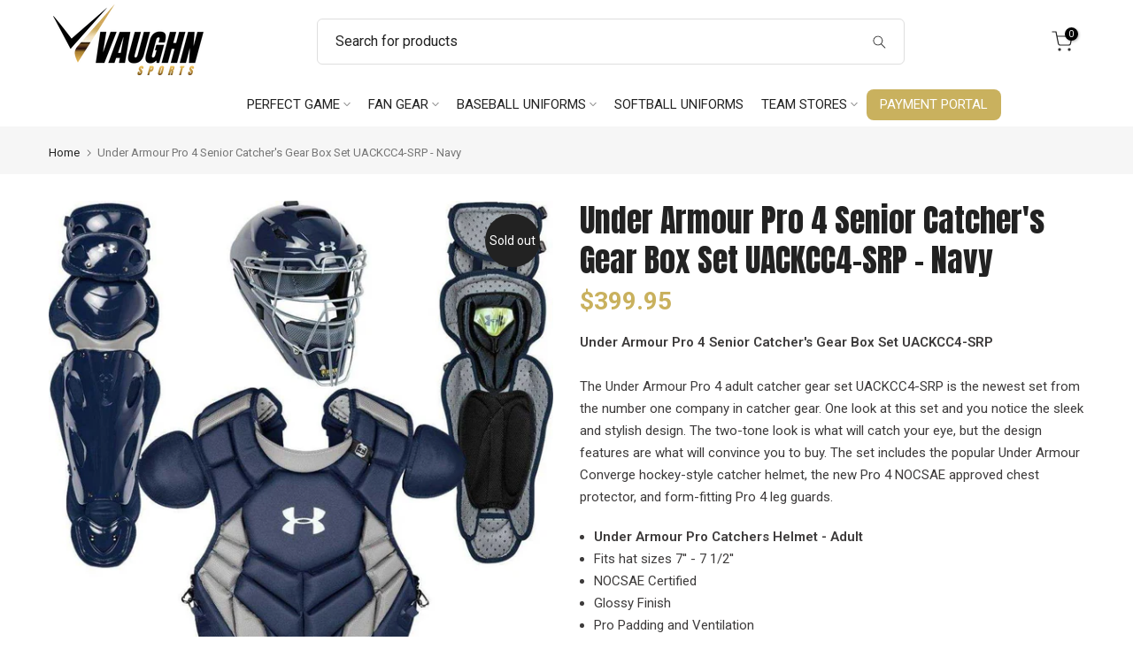

--- FILE ---
content_type: text/html; charset=utf-8
request_url: https://www.vaughnsports.com/?section_id=search-hidden
body_size: 1381
content:
<div id="shopify-section-search-hidden" class="shopify-section"><div class="t4s-drawer__header">
   <span class="is--login" aria-hidden="false">Search Our Site</span>
   <button class="t4s-drawer__close" data-drawer-close aria-label="Close Search"><svg class="t4s-iconsvg-close" role="presentation" viewBox="0 0 16 14"><path d="M15 0L1 14m14 0L1 0" stroke="currentColor" fill="none" fill-rule="evenodd"></path></svg></button>
</div>
<form data-frm-search action="/search" method="get" class="t4s-mini-search__frm t4s-pr" role="search">
   <input type="hidden" name="type" value="product">
   <input type="hidden" name="options[unavailable_products]" value="last">
   <input type="hidden" name="options[prefix]" value="last"><div data-cat-search class="t4s-mini-search__cat">
         <select data-name="product_type">
           <option value="*">All Categories</option><option value="Band, Bowling, Baseball, Casual Wear, Training">Band, Bowling, Baseball, Casual Wear, Training</option><option value="Band, Bowling, Casual Wear, Golf, Office Wear">Band, Bowling, Casual Wear, Golf, Office Wear</option><option value="Baseball">Baseball</option><option value="Baseball Accessories, Softball Accessories">Baseball Accessories, Softball Accessories</option><option value="Baseball Apparel, Softball Apparel">Baseball Apparel, Softball Apparel</option><option value="Baseball Bats">Baseball Bats</option><option value="Baseball Gloves">Baseball Gloves</option><option value="Baseball, Casual Wear">Baseball, Casual Wear</option><option value="Baseball, Outerwear">Baseball, Outerwear</option><option value="Baseball, Softball">Baseball, Softball</option><option value="Baseball, Softball, Basketball, Football, Lacross/Field Hockey, Soccer, Training, Volleyball">Baseball, Softball, Basketball, Football, Lacross/Field Hockey, Soccer, Training, Volleyball</option><option value="Books">Books</option><option value="Casual Wear, Baseball">Casual Wear, Baseball</option><option value="Cheerleading, Soccer, Swimming, Volleyball">Cheerleading, Soccer, Swimming, Volleyball</option><option value="Clothing Accessories">Clothing Accessories</option><option value="Clothing Accessories, Baseball, Softball">Clothing Accessories, Baseball, Softball</option><option value="Equipment Accessories">Equipment Accessories</option><option value="Equipment Accessories, Batters Accessories">Equipment Accessories, Batters Accessories</option><option value="Equipment Bags">Equipment Bags</option><option value="Equipment Baseball">Equipment Baseball</option><option value="Equipment Baseball, Equipment Officials">Equipment Baseball, Equipment Officials</option><option value="Equipment Baseball, Equipment Softball">Equipment Baseball, Equipment Softball</option><option value="Equipment Fastpitch">Equipment Fastpitch</option><option value="Equipment Officials">Equipment Officials</option><option value="Equipment Softball">Equipment Softball</option><option value="Fan Gear">Fan Gear</option><option value="Footwear Baseball">Footwear Baseball</option><option value="Footwear Softball">Footwear Softball</option><option value="Footwear Training">Footwear Training</option><option value="Glove Accessories">Glove Accessories</option><option value="Headwear">Headwear</option><option value="Knicker">Knicker</option><option value="Memorabilia Items">Memorabilia Items</option><option value="Protective Gear">Protective Gear</option><option value="Softball">Softball</option><option value="Softball Helmets">Softball Helmets</option><option value="Sunglasses">Sunglasses</option></select>
     </div><div class="t4s-mini-search__btns t4s-pr t4s-oh">
      <input data-input-search class="t4s-mini-search__input" autocomplete="off" type="text" name="q" placeholder="Search">
      <button data-submit-search class="t4s-mini-search__submit t4s-btn-loading__svg" type="submit">
         <svg class="t4s-btn-op0" viewBox="0 0 18 19" width="16"><path fill-rule="evenodd" clip-rule="evenodd" d="M11.03 11.68A5.784 5.784 0 112.85 3.5a5.784 5.784 0 018.18 8.18zm.26 1.12a6.78 6.78 0 11.72-.7l5.4 5.4a.5.5 0 11-.71.7l-5.41-5.4z" fill="currentColor"></path></svg>
         <div class="t4s-loading__spinner t4s-dn">
            <svg width="16" height="16" aria-hidden="true" focusable="false" role="presentation" class="t4s-svg__spinner" viewBox="0 0 66 66" xmlns="http://www.w3.org/2000/svg"><circle class="t4s-path" fill="none" stroke-width="6" cx="33" cy="33" r="30"></circle></svg>
         </div>
      </button>
   </div></form><div data-title-search class="t4s-mini-search__title" style="display:none"></div><div class="t4s-drawer__content">
   <div class="t4s-drawer__main">
      <div data-t4s-scroll-me class="t4s-drawer__scroll t4s-current-scrollbar">

         <div data-skeleton-search class="t4s-skeleton_wrap t4s-dn"><div class="t4s-row t4s-space-item-inner">
               <div class="t4s-col-auto t4s-col-item t4s-widget_img_pr"><div class="t4s-skeleton_img"></div></div>
               <div class="t4s-col t4s-col-item t4s-widget_if_pr"><div class="t4s-skeleton_txt1"></div><div class="t4s-skeleton_txt2"></div></div>
            </div><div class="t4s-row t4s-space-item-inner">
               <div class="t4s-col-auto t4s-col-item t4s-widget_img_pr"><div class="t4s-skeleton_img"></div></div>
               <div class="t4s-col t4s-col-item t4s-widget_if_pr"><div class="t4s-skeleton_txt1"></div><div class="t4s-skeleton_txt2"></div></div>
            </div><div class="t4s-row t4s-space-item-inner">
               <div class="t4s-col-auto t4s-col-item t4s-widget_img_pr"><div class="t4s-skeleton_img"></div></div>
               <div class="t4s-col t4s-col-item t4s-widget_if_pr"><div class="t4s-skeleton_txt1"></div><div class="t4s-skeleton_txt2"></div></div>
            </div><div class="t4s-row t4s-space-item-inner">
               <div class="t4s-col-auto t4s-col-item t4s-widget_img_pr"><div class="t4s-skeleton_img"></div></div>
               <div class="t4s-col t4s-col-item t4s-widget_if_pr"><div class="t4s-skeleton_txt1"></div><div class="t4s-skeleton_txt2"></div></div>
            </div></div>
         <div data-results-search class="t4s-mini-search__content t4s_ratioadapt"></div>
      </div>
   </div><div data-viewAll-search class="t4s-drawer__bottom" style="display:none"></div></div></div>

--- FILE ---
content_type: text/css
request_url: https://www.vaughnsports.com/cdn/shop/t/11/assets/custom.css?v=80398832112876360431749056527
body_size: -570
content:
.t4s-footer-link.t4s-footer-link-active{color:var(--text-cl)}@media (min-width: 1025px){#t4s-popup__newsletter .t4s-news-heading{font-size:42px;line-height:50px;margin-top:35px}}div#t4s-popup__newsletter .t4s-col-item{background:#000}#t4s-popup__newsletter .t4s-news-heading{color:#c9b15e!important}#t4s-popup__newsletter .t4s-news-subheading,#t4s-popup__newsletter .t4s-popup-news-footer,.t4s-popup-news-checkzone{color:#fff!important}.t4s-newsletter__inner{border-color:#fff}@media (max-width: 1024px){#item_menu_XX9RnL a{color:#fff}#item_menu_XX9RnL{color:#fff;background:#c9b15e}}
/*# sourceMappingURL=/cdn/shop/t/11/assets/custom.css.map?v=80398832112876360431749056527 */


--- FILE ---
content_type: text/css
request_url: https://www.vaughnsports.com/cdn/shop/t/11/assets/custom-payment-portal.css?v=55332130293061726381749056527
body_size: 79
content:
@media (min-width: 767px){#shopify-section-header-bottom .t4s-nav__ul:last-child li#item_base_xm3ezq{padding:10px 5px;background-color:#c9b15e;color:#fff!important;border-radius:8px;margin-right:-120px}#shopify-section-header-bottom .t4s-nav__ul:last-child li#item_base_xm3ezq a{color:#fff}#shopify-section-header-bottom .t4s-nav__ul:last-child li#item_base_xm3ezq:hover a{color:#000!important}#shopify-section-header-bottom .t4s-nav__ul>li>a{padding:0 10px!important}}div#ProductInfo-template--template--21771591516437__main__main div#calculator{max-width:100%!important}div#ProductInfo-template--template--21771591516437__main__main .t4s-product-form__buttons textarea.calc-prop{width:100%!important;max-height:48px!important;font-size:16px}div#ProductInfo-template--template--21771591516437__main__main .element{padding-left:0!important;padding-right:0!important}div#ProductInfo-template--template--21771591516437__main__main .t4s-product-form__buttons input.calc-prop.numInput-cpc{width:100%!important;height:57px;font-size:18px}div#ProductInfo-template--template--21771591516437__main__main #calculator .element label{font-size:16px!important;text-transform:uppercase!important;font-weight:500!important;margin:.65em 0 .5em!important;font-family:Anton;color:#222!important;line-height:1.4;letter-spacing:1px}body.template-product.product-name-vsa-red-sox-scout-uniform .t4s-product-form__buttons .checkbox-element:before{display:none}body.template-product.product-name-vsa-red-sox-scout-uniform .t4s-product-form__buttons label{padding-right:16px;width:100%;font-size:16px!important}body.template-product.product-name-vsa-red-sox-scout-uniform .t4s-product-form__buttons .checkbox-element input.calc-prop.radio{margin-right:10px!important}body.template-product.product-name-vsa-red-sox-scout-uniform .t4s-product-form__buttons .checkbox-element input.calc-prop.radio{max-width:60px!important;min-width:10px!important;width:100%!important;border-color:#ddd}body.template-product.product-name-vsa-red-sox-scout-uniform .t4s-product-form__buttons .checkbox-element input+span{width:100%!important;max-width:60px!important;min-width:10px!important;font-weight:400!important;font-family:Roboto;letter-spacing:normal;height:37.4px;padding:6px 0!important}body.template-product.product-name-vsa-red-sox-scout-uniform #calculator .element:first-child{padding-top:0}body.template-product.product-name-vsa-red-sox-scout-uniform .t4s-product-form__buttons .checkbox-element input.calc-prop.radio:nth-child(2){margin-left:0!important}button.t4s-product-form__submit[disabled=disabled],button.t4s-product-form__submit[aria-disabled=true],.t4s-product-form__buttons .t4s-product-form__submit{opacity:1!important;background-color:#a48b37!important}.t4s-product-form__variants .avpoptions-container__v2 .avp-option.ap-options__button-container .avp-pilloptioncheckwrapper>span,.t4s-product-form__variants .avpoptions-container .avp-option.ap-options__button-container .avp-pilloptioncheckwrapper>span{border-color:#ddd!important;color:#222!important;font-weight:400!important}.t4s-swatch__title{font-size:16px!important;font-weight:500!important;font-family:Anton;color:#000}
/*# sourceMappingURL=/cdn/shop/t/11/assets/custom-payment-portal.css.map?v=55332130293061726381749056527 */


--- FILE ---
content_type: text/javascript
request_url: https://www.vaughnsports.com/cdn/shop/t/11/assets/global.min.js?v=164417445976002054911749056527
body_size: 63051
content:
var T4SThemeSP={},isStorageSpSession=!1,isStorageSpSessionAll=!1,isStorageSpdLocal=!1,isStorageSpdLocalAll=!1,T4Sconfigs=window.T4Sconfigs,IsDesignMode=window.T4Srequest.design_mode,isThemeRTL="rtl"==document.documentElement.getAttribute("dir");T4stt_var={HoverInterval:35,HoverTimeout:150,dragThreshold:10,prevOnHref:!1},function(t,e){"use strict";"object"==typeof module&&"object"==typeof module.exports?module.exports=t.document?e(t,!0):function(t){if(!t.document)throw new Error("jQuery requires a window with a document");return e(t)}:e(t)}("undefined"!=typeof window?window:this,function(t,e){"use strict";function i(t,e,i){var n,o,s=(i=i||ht).createElement("script");if(s.text=t,e)for(n in dt)(o=e[n]||e.getAttribute&&e.getAttribute(n))&&s.setAttribute(n,o);i.head.appendChild(s).parentNode.removeChild(s)}function n(t){return null==t?t+"":"object"==typeof t||"function"==typeof t?nt[ot.call(t)]||"object":typeof t}function o(t){var e=!!t&&"length"in t&&t.length,i=n(t);return!ct(t)&&!ut(t)&&("array"===i||0===e||"number"==typeof e&&0<e&&e-1 in t)}function s(t,e){return t.nodeName&&t.nodeName.toLowerCase()===e.toLowerCase()}function r(t,e,i){return ct(e)?pt.grep(t,function(t,n){return!!e.call(t,n,t)!==i}):e.nodeType?pt.grep(t,function(t){return t===e!==i}):"string"!=typeof e?pt.grep(t,function(t){return-1<it.call(e,t)!==i}):pt.filter(e,t,i)}function a(t,e){for(;(t=t[e])&&1!==t.nodeType;);return t}function l(t){return t}function c(t){throw t}function u(t,e,i,n){var o;try{t&&ct(o=t.promise)?o.call(t).done(e).fail(i):t&&ct(o=t.then)?o.call(t,e,i):e.apply(void 0,[t].slice(n))}catch(t){i.apply(void 0,[t])}}function h(){ht.removeEventListener("DOMContentLoaded",h),t.removeEventListener("load",h),pt.ready()}function d(t,e){return e.toUpperCase()}function f(t){return t.replace(It,"ms-").replace(Pt,d)}function p(){this.expando=pt.expando+p.uid++}function g(t,e,i){var n,o;if(void 0===i&&1===t.nodeType)if(n="data-"+e.replace(Nt,"-$&").toLowerCase(),"string"==typeof(i=t.getAttribute(n))){try{i="true"===(o=i)||"false"!==o&&("null"===o?null:o===+o+""?+o:zt.test(o)?JSON.parse(o):o)}catch(t){}Lt.set(t,e,i)}else i=void 0;return i}function m(t,e,i,n){var o,s,r=20,a=n?function(){return n.cur()}:function(){return pt.css(t,e,"")},l=a(),c=i&&i[3]||(pt.cssNumber[e]?"":"px"),u=t.nodeType&&(pt.cssNumber[e]||"px"!==c&&+l)&&jt.exec(pt.css(t,e));if(u&&u[3]!==c){for(l/=2,c=c||u[3],u=+l||1;r--;)pt.style(t,e,u+c),(1-s)*(1-(s=a()/l||.5))<=0&&(r=0),u/=s;u*=2,pt.style(t,e,u+c),i=i||[]}return i&&(u=+u||+l||0,o=i[1]?u+(i[1]+1)*i[2]:+i[2],n&&(n.unit=c,n.start=u,n.end=o)),o}function v(t,e){for(var i,n,o,s,r,a,l,c=[],u=0,h=t.length;u<h;u++)(n=t[u]).style&&(i=n.style.display,e?("none"===i&&(c[u]=At.get(n,"display")||null,c[u]||(n.style.display="")),""===n.style.display&&Ht(n)&&(c[u]=(l=r=s=void 0,r=(o=n).ownerDocument,a=o.nodeName,(l=Rt[a])||(s=r.body.appendChild(r.createElement(a)),l=pt.css(s,"display"),s.parentNode.removeChild(s),"none"===l&&(l="block"),Rt[a]=l)))):"none"!==i&&(c[u]="none",At.set(n,"display",i)));for(u=0;u<h;u++)null!=c[u]&&(t[u].style.display=c[u]);return t}function y(t,e){var i;return i=void 0!==t.getElementsByTagName?t.getElementsByTagName(e||"*"):void 0!==t.querySelectorAll?t.querySelectorAll(e||"*"):[],void 0===e||e&&s(t,e)?pt.merge([t],i):i}function b(t,e){for(var i=0,n=t.length;i<n;i++)At.set(t[i],"globalEval",!e||At.get(e[i],"globalEval"))}function x(t,e,i,o,s){for(var r,a,l,c,u,h,d=e.createDocumentFragment(),f=[],p=0,g=t.length;p<g;p++)if((r=t[p])||0===r)if("object"===n(r))pt.merge(f,r.nodeType?[r]:r);else if(Yt.test(r)){for(a=a||d.appendChild(e.createElement("div")),l=(Vt.exec(r)||["",""])[1].toLowerCase(),c=Xt[l]||Xt._default,a.innerHTML=c[1]+pt.htmlPrefilter(r)+c[2],h=c[0];h--;)a=a.lastChild;pt.merge(f,a.childNodes),(a=d.firstChild).textContent=""}else f.push(e.createTextNode(r));for(d.textContent="",p=0;r=f[p++];)if(o&&-1<pt.inArray(r,o))s&&s.push(r);else if(u=qt(r),a=y(d.appendChild(r),"script"),u&&b(a),i)for(h=0;r=a[h++];)Gt.test(r.type||"")&&i.push(r);return d}function S(){return!0}function w(){return!1}function T(t,e){return t===function(){try{return ht.activeElement}catch(t){}}()==("focus"===e)}function C(t,e,i,n,o,s){var r,a;if("object"==typeof e){for(a in"string"!=typeof i&&(n=n||i,i=void 0),e)C(t,a,i,n,e[a],s);return t}if(null==n&&null==o?(o=i,n=i=void 0):null==o&&("string"==typeof i?(o=n,n=void 0):(o=n,n=i,i=void 0)),!1===o)o=w;else if(!o)return t;return 1===s&&(r=o,(o=function(t){return pt().off(t),r.apply(this,arguments)}).guid=r.guid||(r.guid=pt.guid++)),t.each(function(){pt.event.add(this,e,o,n,i)})}function E(t,e,i){i?(At.set(t,e,!1),pt.event.add(t,e,{namespace:!1,handler:function(t){var n,o,s=At.get(this,e);if(1&t.isTrigger&&this[e]){if(s.length)(pt.event.special[e]||{}).delegateType&&t.stopPropagation();else if(s=Z.call(arguments),At.set(this,e,s),n=i(this,e),this[e](),s!==(o=At.get(this,e))||n?At.set(this,e,!1):o={},s!==o)return t.stopImmediatePropagation(),t.preventDefault(),o&&o.value}else s.length&&(At.set(this,e,{value:pt.event.trigger(pt.extend(s[0],pt.Event.prototype),s.slice(1),this)}),t.stopImmediatePropagation())}})):void 0===At.get(t,e)&&pt.event.add(t,e,S)}function _(t,e){return s(t,"table")&&s(11!==e.nodeType?e:e.firstChild,"tr")&&pt(t).children("tbody")[0]||t}function k(t){return t.type=(null!==t.getAttribute("type"))+"/"+t.type,t}function I(t){return"true/"===(t.type||"").slice(0,5)?t.type=t.type.slice(5):t.removeAttribute("type"),t}function P(t,e){var i,n,o,s,r,a;if(1===e.nodeType){if(At.hasData(t)&&(a=At.get(t).events))for(o in At.remove(e,"handle events"),a)for(i=0,n=a[o].length;i<n;i++)pt.event.add(e,o,a[o][i]);Lt.hasData(t)&&(s=Lt.access(t),r=pt.extend({},s),Lt.set(e,r))}}function D(t,e,n,o){e=tt(e);var s,r,a,l,c,u,h=0,d=t.length,f=d-1,p=e[0],g=ct(p);if(g||1<d&&"string"==typeof p&&!lt.checkClone&&Kt.test(p))return t.each(function(i){var s=t.eq(i);g&&(e[0]=p.call(this,i,s.html())),D(s,e,n,o)});if(d&&(r=(s=x(e,t[0].ownerDocument,!1,t,o)).firstChild,1===s.childNodes.length&&(s=r),r||o)){for(l=(a=pt.map(y(s,"script"),k)).length;h<d;h++)c=s,h!==f&&(c=pt.clone(c,!0,!0),l&&pt.merge(a,y(c,"script"))),n.call(t[h],c,h);if(l)for(u=a[a.length-1].ownerDocument,pt.map(a,I),h=0;h<l;h++)c=a[h],Gt.test(c.type||"")&&!At.access(c,"globalEval")&&pt.contains(u,c)&&(c.src&&"module"!==(c.type||"").toLowerCase()?pt._evalUrl&&!c.noModule&&pt._evalUrl(c.src,{nonce:c.nonce||c.getAttribute("nonce")},u):i(c.textContent.replace(Zt,""),c,u))}return t}function A(t,e,i){for(var n,o=e?pt.filter(e,t):t,s=0;null!=(n=o[s]);s++)i||1!==n.nodeType||pt.cleanData(y(n)),n.parentNode&&(i&&qt(n)&&b(y(n,"script")),n.parentNode.removeChild(n));return t}function L(t,e,i){var n,o,s,r,a=t.style;return(i=i||ee(t))&&(""!==(r=i.getPropertyValue(e)||i[e])||qt(t)||(r=pt.style(t,e)),!lt.pixelBoxStyles()&&te.test(r)&&ne.test(e)&&(n=a.width,o=a.minWidth,s=a.maxWidth,a.minWidth=a.maxWidth=a.width=r,r=i.width,a.width=n,a.minWidth=o,a.maxWidth=s)),void 0!==r?r+"":r}function z(t,e){return{get:function(){if(!t())return(this.get=e).apply(this,arguments);delete this.get}}}function N(t){return pt.cssProps[t]||re[t]||(t in se?t:re[t]=function(t){for(var e=t[0].toUpperCase()+t.slice(1),i=oe.length;i--;)if((t=oe[i]+e)in se)return t}(t)||t)}function M(t,e,i){var n=jt.exec(e);return n?Math.max(0,n[2]-(i||0))+(n[3]||"px"):e}function j(t,e,i,n,o,s){var r="width"===e?1:0,a=0,l=0;if(i===(n?"border":"content"))return 0;for(;r<4;r+=2)"margin"===i&&(l+=pt.css(t,i+Wt[r],!0,o)),n?("content"===i&&(l-=pt.css(t,"padding"+Wt[r],!0,o)),"margin"!==i&&(l-=pt.css(t,"border"+Wt[r]+"Width",!0,o))):(l+=pt.css(t,"padding"+Wt[r],!0,o),"padding"!==i?l+=pt.css(t,"border"+Wt[r]+"Width",!0,o):a+=pt.css(t,"border"+Wt[r]+"Width",!0,o));return!n&&0<=s&&(l+=Math.max(0,Math.ceil(t["offset"+e[0].toUpperCase()+e.slice(1)]-s-l-a-.5))||0),l}function W(t,e,i){var n=ee(t),o=(!lt.boxSizingReliable()||i)&&"border-box"===pt.css(t,"boxSizing",!1,n),r=o,a=L(t,e,n),l="offset"+e[0].toUpperCase()+e.slice(1);if(te.test(a)){if(!i)return a;a="auto"}return(!lt.boxSizingReliable()&&o||!lt.reliableTrDimensions()&&s(t,"tr")||"auto"===a||!parseFloat(a)&&"inline"===pt.css(t,"display",!1,n))&&t.getClientRects().length&&(o="border-box"===pt.css(t,"boxSizing",!1,n),(r=l in t)&&(a=t[l])),(a=parseFloat(a)||0)+j(t,e,i||(o?"border":"content"),r,n,a)+"px"}function O(t,e,i,n,o){return new O.prototype.init(t,e,i,n,o)}function q(){de&&(!1===ht.hidden&&t.requestAnimationFrame?t.requestAnimationFrame(q):t.setTimeout(q,pt.fx.interval),pt.fx.tick())}function $(){return t.setTimeout(function(){he=void 0}),he=Date.now()}function H(t,e){var i,n=0,o={height:t};for(e=e?1:0;n<4;n+=2-e)o["margin"+(i=Wt[n])]=o["padding"+i]=t;return e&&(o.opacity=o.width=t),o}function R(t,e,i){for(var n,o=(B.tweeners[e]||[]).concat(B.tweeners["*"]),s=0,r=o.length;s<r;s++)if(n=o[s].call(i,e,t))return n}function B(t,e,i){var n,o,s=0,r=B.prefilters.length,a=pt.Deferred().always(function(){delete l.elem}),l=function(){if(o)return!1;for(var e=he||$(),i=Math.max(0,c.startTime+c.duration-e),n=1-(i/c.duration||0),s=0,r=c.tweens.length;s<r;s++)c.tweens[s].run(n);return a.notifyWith(t,[c,n,i]),n<1&&r?i:(r||a.notifyWith(t,[c,1,0]),a.resolveWith(t,[c]),!1)},c=a.promise({elem:t,props:pt.extend({},e),opts:pt.extend(!0,{specialEasing:{},easing:pt.easing._default},i),originalProperties:e,originalOptions:i,startTime:he||$(),duration:i.duration,tweens:[],createTween:function(e,i){var n=pt.Tween(t,c.opts,e,i,c.opts.specialEasing[e]||c.opts.easing);return c.tweens.push(n),n},stop:function(e){var i=0,n=e?c.tweens.length:0;if(o)return this;for(o=!0;i<n;i++)c.tweens[i].run(1);return e?(a.notifyWith(t,[c,1,0]),a.resolveWith(t,[c,e])):a.rejectWith(t,[c,e]),this}}),u=c.props;for(!function(t,e){var i,n,o,s,r;for(i in t)if(o=e[n=f(i)],s=t[i],Array.isArray(s)&&(o=s[1],s=t[i]=s[0]),i!==n&&(t[n]=s,delete t[i]),(r=pt.cssHooks[n])&&"expand"in r)for(i in s=r.expand(s),delete t[n],s)i in t||(t[i]=s[i],e[i]=o);else e[n]=o}(u,c.opts.specialEasing);s<r;s++)if(n=B.prefilters[s].call(c,t,u,c.opts))return ct(n.stop)&&(pt._queueHooks(c.elem,c.opts.queue).stop=n.stop.bind(n)),n;return pt.map(u,R,c),ct(c.opts.start)&&c.opts.start.call(t,c),c.progress(c.opts.progress).done(c.opts.done,c.opts.complete).fail(c.opts.fail).always(c.opts.always),pt.fx.timer(pt.extend(l,{elem:t,anim:c,queue:c.opts.queue})),c}function F(t){return(t.match(Ct)||[]).join(" ")}function U(t){return t.getAttribute&&t.getAttribute("class")||""}function V(t){return Array.isArray(t)?t:"string"==typeof t&&t.match(Ct)||[]}function G(t,e,i,o){var s;if(Array.isArray(e))pt.each(e,function(e,n){i||ke.test(t)?o(t,n):G(t+"["+("object"==typeof n&&null!=n?e:"")+"]",n,i,o)});else if(i||"object"!==n(e))o(t,e);else for(s in e)G(t+"["+s+"]",e[s],i,o)}function X(t){return function(e,i){"string"!=typeof e&&(i=e,e="*");var n,o=0,s=e.toLowerCase().match(Ct)||[];if(ct(i))for(;n=s[o++];)"+"===n[0]?(n=n.slice(1)||"*",(t[n]=t[n]||[]).unshift(i)):(t[n]=t[n]||[]).push(i)}}function Y(t,e,i,n){function o(a){var l;return s[a]=!0,pt.each(t[a]||[],function(t,a){var c=a(e,i,n);return"string"!=typeof c||r||s[c]?r?!(l=c):void 0:(e.dataTypes.unshift(c),o(c),!1)}),l}var s={},r=t===Oe;return o(e.dataTypes[0])||!s["*"]&&o("*")}function Q(t,e){var i,n,o=pt.ajaxSettings.flatOptions||{};for(i in e)void 0!==e[i]&&((o[i]?t:n||(n={}))[i]=e[i]);return n&&pt.extend(!0,t,n),t}var J=[],K=Object.getPrototypeOf,Z=J.slice,tt=J.flat?function(t){return J.flat.call(t)}:function(t){return J.concat.apply([],t)},et=J.push,it=J.indexOf,nt={},ot=nt.toString,st=nt.hasOwnProperty,rt=st.toString,at=rt.call(Object),lt={},ct=function(t){return"function"==typeof t&&"number"!=typeof t.nodeType&&"function"!=typeof t.item},ut=function(t){return null!=t&&t===t.window},ht=t.document,dt={type:!0,src:!0,nonce:!0,noModule:!0},ft="3.6.0",pt=function(t,e){return new pt.fn.init(t,e)};pt.fn=pt.prototype={jquery:ft,constructor:pt,length:0,toArray:function(){return Z.call(this)},get:function(t){return null==t?Z.call(this):t<0?this[t+this.length]:this[t]},pushStack:function(t){var e=pt.merge(this.constructor(),t);return e.prevObject=this,e},each:function(t){return pt.each(this,t)},map:function(t){return this.pushStack(pt.map(this,function(e,i){return t.call(e,i,e)}))},slice:function(){return this.pushStack(Z.apply(this,arguments))},first:function(){return this.eq(0)},last:function(){return this.eq(-1)},even:function(){return this.pushStack(pt.grep(this,function(t,e){return(e+1)%2}))},odd:function(){return this.pushStack(pt.grep(this,function(t,e){return e%2}))},eq:function(t){var e=this.length,i=+t+(t<0?e:0);return this.pushStack(0<=i&&i<e?[this[i]]:[])},end:function(){return this.prevObject||this.constructor()},push:et,sort:J.sort,splice:J.splice},pt.extend=pt.fn.extend=function(){var t,e,i,n,o,s,r=arguments[0]||{},a=1,l=arguments.length,c=!1;for("boolean"==typeof r&&(c=r,r=arguments[a]||{},a++),"object"==typeof r||ct(r)||(r={}),a===l&&(r=this,a--);a<l;a++)if(null!=(t=arguments[a]))for(e in t)n=t[e],"__proto__"!==e&&r!==n&&(c&&n&&(pt.isPlainObject(n)||(o=Array.isArray(n)))?(i=r[e],s=o&&!Array.isArray(i)?[]:o||pt.isPlainObject(i)?i:{},o=!1,r[e]=pt.extend(c,s,n)):void 0!==n&&(r[e]=n));return r},pt.extend({expando:"jQuery"+(ft+Math.random()).replace(/\D/g,""),isReady:!0,error:function(t){throw new Error(t)},noop:function(){},isPlainObject:function(t){var e,i;return!(!t||"[object Object]"!==ot.call(t)||(e=K(t))&&("function"!=typeof(i=st.call(e,"constructor")&&e.constructor)||rt.call(i)!==at))},isEmptyObject:function(t){var e;for(e in t)return!1;return!0},globalEval:function(t,e,n){i(t,{nonce:e&&e.nonce},n)},each:function(t,e){var i,n=0;if(o(t))for(i=t.length;n<i&&!1!==e.call(t[n],n,t[n]);n++);else for(n in t)if(!1===e.call(t[n],n,t[n]))break;return t},makeArray:function(t,e){var i=e||[];return null!=t&&(o(Object(t))?pt.merge(i,"string"==typeof t?[t]:t):et.call(i,t)),i},inArray:function(t,e,i){return null==e?-1:it.call(e,t,i)},merge:function(t,e){for(var i=+e.length,n=0,o=t.length;n<i;n++)t[o++]=e[n];return t.length=o,t},grep:function(t,e,i){for(var n=[],o=0,s=t.length,r=!i;o<s;o++)!e(t[o],o)!==r&&n.push(t[o]);return n},map:function(t,e,i){var n,s,r=0,a=[];if(o(t))for(n=t.length;r<n;r++)null!=(s=e(t[r],r,i))&&a.push(s);else for(r in t)null!=(s=e(t[r],r,i))&&a.push(s);return tt(a)},guid:1,support:lt}),"function"==typeof Symbol&&(pt.fn[Symbol.iterator]=J[Symbol.iterator]),pt.each("Boolean Number String Function Array Date RegExp Object Error Symbol".split(" "),function(t,e){nt["[object "+e+"]"]=e.toLowerCase()});var gt=function(t){function e(t,e,i,n){var o,s,r,a,l,c,u,d=e&&e.ownerDocument,p=e?e.nodeType:9;if(i=i||[],"string"!=typeof t||!t||1!==p&&9!==p&&11!==p)return i;if(!n&&(D(e),e=e||A,z)){if(11!==p&&(l=vt.exec(t)))if(o=l[1]){if(9===p){if(!(r=e.getElementById(o)))return i;if(r.id===o)return i.push(r),i}else if(d&&(r=d.getElementById(o))&&W(e,r)&&r.id===o)return i.push(r),i}else{if(l[2])return J.apply(i,e.getElementsByTagName(t)),i;if((o=l[3])&&x.getElementsByClassName&&e.getElementsByClassName)return J.apply(i,e.getElementsByClassName(o)),i}if(x.qsa&&!U[t+" "]&&(!N||!N.test(t))&&(1!==p||"object"!==e.nodeName.toLowerCase())){if(u=t,d=e,1===p&&(ct.test(t)||lt.test(t))){for((d=yt.test(t)&&h(e.parentNode)||e)===e&&x.scope||((a=e.getAttribute("id"))?a=a.replace(St,wt):e.setAttribute("id",a=O)),s=(c=C(t)).length;s--;)c[s]=(a?"#"+a:":scope")+" "+f(c[s]);u=c.join(",")}try{return J.apply(i,d.querySelectorAll(u)),i}catch(e){U(t,!0)}finally{a===O&&e.removeAttribute("id")}}}return _(t.replace(rt,"$1"),e,i,n)}function i(){var t=[];return function e(i,n){return t.push(i+" ")>S.cacheLength&&delete e[t.shift()],e[i+" "]=n}}function n(t){return t[O]=!0,t}function o(t){var e=A.createElement("fieldset");try{return!!t(e)}catch(t){return!1}finally{e.parentNode&&e.parentNode.removeChild(e),e=null}}function s(t,e){for(var i=t.split("|"),n=i.length;n--;)S.attrHandle[i[n]]=e}function r(t,e){var i=e&&t,n=i&&1===t.nodeType&&1===e.nodeType&&t.sourceIndex-e.sourceIndex;if(n)return n;if(i)for(;i=i.nextSibling;)if(i===e)return-1;return t?1:-1}function a(t){return function(e){return"input"===e.nodeName.toLowerCase()&&e.type===t}}function l(t){return function(e){var i=e.nodeName.toLowerCase();return("input"===i||"button"===i)&&e.type===t}}function c(t){return function(e){return"form"in e?e.parentNode&&!1===e.disabled?"label"in e?"label"in e.parentNode?e.parentNode.disabled===t:e.disabled===t:e.isDisabled===t||e.isDisabled!==!t&&Ct(e)===t:e.disabled===t:"label"in e&&e.disabled===t}}function u(t){return n(function(e){return e=+e,n(function(i,n){for(var o,s=t([],i.length,e),r=s.length;r--;)i[o=s[r]]&&(i[o]=!(n[o]=i[o]))})})}function h(t){return t&&void 0!==t.getElementsByTagName&&t}function d(){}function f(t){for(var e=0,i=t.length,n="";e<i;e++)n+=t[e].value;return n}function p(t,e,i){var n=e.dir,o=e.next,s=o||n,r=i&&"parentNode"===s,a=H++;return e.first?function(e,i,o){for(;e=e[n];)if(1===e.nodeType||r)return t(e,i,o);return!1}:function(e,i,l){var c,u,h,d=[$,a];if(l){for(;e=e[n];)if((1===e.nodeType||r)&&t(e,i,l))return!0}else for(;e=e[n];)if(1===e.nodeType||r)if(u=(h=e[O]||(e[O]={}))[e.uniqueID]||(h[e.uniqueID]={}),o&&o===e.nodeName.toLowerCase())e=e[n]||e;else{if((c=u[s])&&c[0]===$&&c[1]===a)return d[2]=c[2];if((u[s]=d)[2]=t(e,i,l))return!0}return!1}}function g(t){return 1<t.length?function(e,i,n){for(var o=t.length;o--;)if(!t[o](e,i,n))return!1;return!0}:t[0]}function m(t,e,i,n,o){for(var s,r=[],a=0,l=t.length,c=null!=e;a<l;a++)(s=t[a])&&(i&&!i(s,n,o)||(r.push(s),c&&e.push(a)));return r}function v(t,i,o,s,r,a){return s&&!s[O]&&(s=v(s)),r&&!r[O]&&(r=v(r,a)),n(function(n,a,l,c){var u,h,d,f=[],p=[],g=a.length,v=n||function(t,i,n){for(var o=0,s=i.length;o<s;o++)e(t,i[o],n);return n}(i||"*",l.nodeType?[l]:l,[]),y=!t||!n&&i?v:m(v,f,t,l,c),b=o?r||(n?t:g||s)?[]:a:y;if(o&&o(y,b,l,c),s)for(u=m(b,p),s(u,[],l,c),h=u.length;h--;)(d=u[h])&&(b[p[h]]=!(y[p[h]]=d));if(n){if(r||t){if(r){for(u=[],h=b.length;h--;)(d=b[h])&&u.push(y[h]=d);r(null,b=[],u,c)}for(h=b.length;h--;)(d=b[h])&&-1<(u=r?Z(n,d):f[h])&&(n[u]=!(a[u]=d))}}else b=m(b===a?b.splice(g,b.length):b),r?r(null,a,b,c):J.apply(a,b)})}function y(t){for(var e,i,n,o=t.length,s=S.relative[t[0].type],r=s||S.relative[" "],a=s?1:0,l=p(function(t){return t===e},r,!0),c=p(function(t){return-1<Z(e,t)},r,!0),u=[function(t,i,n){var o=!s&&(n||i!==k)||((e=i).nodeType?l(t,i,n):c(t,i,n));return e=null,o}];a<o;a++)if(i=S.relative[t[a].type])u=[p(g(u),i)];else{if((i=S.filter[t[a].type].apply(null,t[a].matches))[O]){for(n=++a;n<o&&!S.relative[t[n].type];n++);return v(1<a&&g(u),1<a&&f(t.slice(0,a-1).concat({value:" "===t[a-2].type?"*":""})).replace(rt,"$1"),i,a<n&&y(t.slice(a,n)),n<o&&y(t=t.slice(n)),n<o&&f(t))}u.push(i)}return g(u)}var b,x,S,w,T,C,E,_,k,I,P,D,A,L,z,N,M,j,W,O="sizzle"+1*new Date,q=t.document,$=0,H=0,R=i(),B=i(),F=i(),U=i(),V=function(t,e){return t===e&&(P=!0),0},G={}.hasOwnProperty,X=[],Y=X.pop,Q=X.push,J=X.push,K=X.slice,Z=function(t,e){for(var i=0,n=t.length;i<n;i++)if(t[i]===e)return i;return-1},tt="checked|selected|async|autofocus|autoplay|controls|defer|disabled|hidden|ismap|loop|multiple|open|readonly|required|scoped",et="[\\x20\\t\\r\\n\\f]",it="(?:\\\\[\\da-fA-F]{1,6}"+et+"?|\\\\[^\\r\\n\\f]|[\\w-]|[^\0-\\x7f])+",nt="\\["+et+"*("+it+")(?:"+et+"*([*^$|!~]?=)"+et+"*(?:'((?:\\\\.|[^\\\\'])*)'|\"((?:\\\\.|[^\\\\\"])*)\"|("+it+"))|)"+et+"*\\]",ot=":("+it+")(?:\\((('((?:\\\\.|[^\\\\'])*)'|\"((?:\\\\.|[^\\\\\"])*)\")|((?:\\\\.|[^\\\\()[\\]]|"+nt+")*)|.*)\\)|)",st=new RegExp(et+"+","g"),rt=new RegExp("^"+et+"+|((?:^|[^\\\\])(?:\\\\.)*)"+et+"+$","g"),at=new RegExp("^"+et+"*,"+et+"*"),lt=new RegExp("^"+et+"*([>+~]|"+et+")"+et+"*"),ct=new RegExp(et+"|>"),ut=new RegExp(ot),ht=new RegExp("^"+it+"$"),dt={ID:new RegExp("^#("+it+")"),CLASS:new RegExp("^\\.("+it+")"),TAG:new RegExp("^("+it+"|[*])"),ATTR:new RegExp("^"+nt),PSEUDO:new RegExp("^"+ot),CHILD:new RegExp("^:(only|first|last|nth|nth-last)-(child|of-type)(?:\\("+et+"*(even|odd|(([+-]|)(\\d*)n|)"+et+"*(?:([+-]|)"+et+"*(\\d+)|))"+et+"*\\)|)","i"),bool:new RegExp("^(?:"+tt+")$","i"),needsContext:new RegExp("^"+et+"*[>+~]|:(even|odd|eq|gt|lt|nth|first|last)(?:\\("+et+"*((?:-\\d)?\\d*)"+et+"*\\)|)(?=[^-]|$)","i")},ft=/HTML$/i,pt=/^(?:input|select|textarea|button)$/i,gt=/^h\d$/i,mt=/^[^{]+\{\s*\[native \w/,vt=/^(?:#([\w-]+)|(\w+)|\.([\w-]+))$/,yt=/[+~]/,bt=new RegExp("\\\\[\\da-fA-F]{1,6}"+et+"?|\\\\([^\\r\\n\\f])","g"),xt=function(t,e){var i="0x"+t.slice(1)-65536;return e||(i<0?String.fromCharCode(i+65536):String.fromCharCode(i>>10|55296,1023&i|56320))},St=/([\0-\x1f\x7f]|^-?\d)|^-$|[^\0-\x1f\x7f-\uFFFF\w-]/g,wt=function(t,e){return e?"\0"===t?"�":t.slice(0,-1)+"\\"+t.charCodeAt(t.length-1).toString(16)+" ":"\\"+t},Tt=function(){D()},Ct=p(function(t){return!0===t.disabled&&"fieldset"===t.nodeName.toLowerCase()},{dir:"parentNode",next:"legend"});try{J.apply(X=K.call(q.childNodes),q.childNodes),X[q.childNodes.length].nodeType}catch(b){J={apply:X.length?function(t,e){Q.apply(t,K.call(e))}:function(t,e){for(var i=t.length,n=0;t[i++]=e[n++];);t.length=i-1}}}for(b in x=e.support={},T=e.isXML=function(t){var e=t&&t.namespaceURI,i=t&&(t.ownerDocument||t).documentElement;return!ft.test(e||i&&i.nodeName||"HTML")},D=e.setDocument=function(t){var e,i,n=t?t.ownerDocument||t:q;return n!=A&&9===n.nodeType&&n.documentElement&&(L=(A=n).documentElement,z=!T(A),q!=A&&(i=A.defaultView)&&i.top!==i&&(i.addEventListener?i.addEventListener("unload",Tt,!1):i.attachEvent&&i.attachEvent("onunload",Tt)),x.scope=o(function(t){return L.appendChild(t).appendChild(A.createElement("div")),void 0!==t.querySelectorAll&&!t.querySelectorAll(":scope fieldset div").length}),x.attributes=o(function(t){return t.className="i",!t.getAttribute("className")}),x.getElementsByTagName=o(function(t){return t.appendChild(A.createComment("")),!t.getElementsByTagName("*").length}),x.getElementsByClassName=mt.test(A.getElementsByClassName),x.getById=o(function(t){return L.appendChild(t).id=O,!A.getElementsByName||!A.getElementsByName(O).length}),x.getById?(S.filter.ID=function(t){var e=t.replace(bt,xt);return function(t){return t.getAttribute("id")===e}},S.find.ID=function(t,e){if(void 0!==e.getElementById&&z){var i=e.getElementById(t);return i?[i]:[]}}):(S.filter.ID=function(t){var e=t.replace(bt,xt);return function(t){var i=void 0!==t.getAttributeNode&&t.getAttributeNode("id");return i&&i.value===e}},S.find.ID=function(t,e){if(void 0!==e.getElementById&&z){var i,n,o,s=e.getElementById(t);if(s){if((i=s.getAttributeNode("id"))&&i.value===t)return[s];for(o=e.getElementsByName(t),n=0;s=o[n++];)if((i=s.getAttributeNode("id"))&&i.value===t)return[s]}return[]}}),S.find.TAG=x.getElementsByTagName?function(t,e){return void 0!==e.getElementsByTagName?e.getElementsByTagName(t):x.qsa?e.querySelectorAll(t):void 0}:function(t,e){var i,n=[],o=0,s=e.getElementsByTagName(t);if("*"===t){for(;i=s[o++];)1===i.nodeType&&n.push(i);return n}return s},S.find.CLASS=x.getElementsByClassName&&function(t,e){if(void 0!==e.getElementsByClassName&&z)return e.getElementsByClassName(t)},M=[],N=[],(x.qsa=mt.test(A.querySelectorAll))&&(o(function(t){var e;L.appendChild(t).innerHTML="<a id='"+O+"'></a><select id='"+O+"-\r\\' msallowcapture=''><option selected=''></option></select>",t.querySelectorAll("[msallowcapture^='']").length&&N.push("[*^$]="+et+"*(?:''|\"\")"),t.querySelectorAll("[selected]").length||N.push("\\["+et+"*(?:value|"+tt+")"),t.querySelectorAll("[id~="+O+"-]").length||N.push("~="),(e=A.createElement("input")).setAttribute("name",""),t.appendChild(e),t.querySelectorAll("[name='']").length||N.push("\\["+et+"*name"+et+"*="+et+"*(?:''|\"\")"),t.querySelectorAll(":checked").length||N.push(":checked"),t.querySelectorAll("a#"+O+"+*").length||N.push(".#.+[+~]"),t.querySelectorAll("\\\f"),N.push("[\\r\\n\\f]")}),o(function(t){t.innerHTML="<a href='' disabled='disabled'></a><select disabled='disabled'><option/></select>";var e=A.createElement("input");e.setAttribute("type","hidden"),t.appendChild(e).setAttribute("name","D"),t.querySelectorAll("[name=d]").length&&N.push("name"+et+"*[*^$|!~]?="),2!==t.querySelectorAll(":enabled").length&&N.push(":enabled",":disabled"),L.appendChild(t).disabled=!0,2!==t.querySelectorAll(":disabled").length&&N.push(":enabled",":disabled"),t.querySelectorAll("*,:x"),N.push(",.*:")})),(x.matchesSelector=mt.test(j=L.matches||L.webkitMatchesSelector||L.mozMatchesSelector||L.oMatchesSelector||L.msMatchesSelector))&&o(function(t){x.disconnectedMatch=j.call(t,"*"),j.call(t,"[s!='']:x"),M.push("!=",ot)}),N=N.length&&new RegExp(N.join("|")),M=M.length&&new RegExp(M.join("|")),e=mt.test(L.compareDocumentPosition),W=e||mt.test(L.contains)?function(t,e){var i=9===t.nodeType?t.documentElement:t,n=e&&e.parentNode;return t===n||!(!n||1!==n.nodeType||!(i.contains?i.contains(n):t.compareDocumentPosition&&16&t.compareDocumentPosition(n)))}:function(t,e){if(e)for(;e=e.parentNode;)if(e===t)return!0;return!1},V=e?function(t,e){if(t===e)return P=!0,0;var i=!t.compareDocumentPosition-!e.compareDocumentPosition;return i||(1&(i=(t.ownerDocument||t)==(e.ownerDocument||e)?t.compareDocumentPosition(e):1)||!x.sortDetached&&e.compareDocumentPosition(t)===i?t==A||t.ownerDocument==q&&W(q,t)?-1:e==A||e.ownerDocument==q&&W(q,e)?1:I?Z(I,t)-Z(I,e):0:4&i?-1:1)}:function(t,e){if(t===e)return P=!0,0;var i,n=0,o=t.parentNode,s=e.parentNode,a=[t],l=[e];if(!o||!s)return t==A?-1:e==A?1:o?-1:s?1:I?Z(I,t)-Z(I,e):0;if(o===s)return r(t,e);for(i=t;i=i.parentNode;)a.unshift(i);for(i=e;i=i.parentNode;)l.unshift(i);for(;a[n]===l[n];)n++;return n?r(a[n],l[n]):a[n]==q?-1:l[n]==q?1:0}),A},e.matches=function(t,i){return e(t,null,null,i)},e.matchesSelector=function(t,i){if(D(t),x.matchesSelector&&z&&!U[i+" "]&&(!M||!M.test(i))&&(!N||!N.test(i)))try{var n=j.call(t,i);if(n||x.disconnectedMatch||t.document&&11!==t.document.nodeType)return n}catch(t){U(i,!0)}return 0<e(i,A,null,[t]).length},e.contains=function(t,e){return(t.ownerDocument||t)!=A&&D(t),W(t,e)},e.attr=function(t,e){(t.ownerDocument||t)!=A&&D(t);var i=S.attrHandle[e.toLowerCase()],n=i&&G.call(S.attrHandle,e.toLowerCase())?i(t,e,!z):void 0;return void 0!==n?n:x.attributes||!z?t.getAttribute(e):(n=t.getAttributeNode(e))&&n.specified?n.value:null},e.escape=function(t){return(t+"").replace(St,wt)},e.error=function(t){throw new Error("Syntax error, unrecognized expression: "+t)},e.uniqueSort=function(t){var e,i=[],n=0,o=0;if(P=!x.detectDuplicates,I=!x.sortStable&&t.slice(0),t.sort(V),P){for(;e=t[o++];)e===t[o]&&(n=i.push(o));for(;n--;)t.splice(i[n],1)}return I=null,t},w=e.getText=function(t){var e,i="",n=0,o=t.nodeType;if(o){if(1===o||9===o||11===o){if("string"==typeof t.textContent)return t.textContent;for(t=t.firstChild;t;t=t.nextSibling)i+=w(t)}else if(3===o||4===o)return t.nodeValue}else for(;e=t[n++];)i+=w(e);return i},(S=e.selectors={cacheLength:50,createPseudo:n,match:dt,attrHandle:{},find:{},relative:{">":{dir:"parentNode",first:!0}," ":{dir:"parentNode"},"+":{dir:"previousSibling",first:!0},"~":{dir:"previousSibling"}},preFilter:{ATTR:function(t){return t[1]=t[1].replace(bt,xt),t[3]=(t[3]||t[4]||t[5]||"").replace(bt,xt),"~="===t[2]&&(t[3]=" "+t[3]+" "),t.slice(0,4)},CHILD:function(t){return t[1]=t[1].toLowerCase(),"nth"===t[1].slice(0,3)?(t[3]||e.error(t[0]),t[4]=+(t[4]?t[5]+(t[6]||1):2*("even"===t[3]||"odd"===t[3])),t[5]=+(t[7]+t[8]||"odd"===t[3])):t[3]&&e.error(t[0]),t},PSEUDO:function(t){var e,i=!t[6]&&t[2];return dt.CHILD.test(t[0])?null:(t[3]?t[2]=t[4]||t[5]||"":i&&ut.test(i)&&(e=C(i,!0))&&(e=i.indexOf(")",i.length-e)-i.length)&&(t[0]=t[0].slice(0,e),t[2]=i.slice(0,e)),t.slice(0,3))}},filter:{TAG:function(t){var e=t.replace(bt,xt).toLowerCase();return"*"===t?function(){return!0}:function(t){return t.nodeName&&t.nodeName.toLowerCase()===e}},CLASS:function(t){var e=R[t+" "];return e||(e=new RegExp("(^|"+et+")"+t+"("+et+"|$)"))&&R(t,function(t){return e.test("string"==typeof t.className&&t.className||void 0!==t.getAttribute&&t.getAttribute("class")||"")})},ATTR:function(t,i,n){return function(o){var s=e.attr(o,t);return null==s?"!="===i:!i||(s+="","="===i?s===n:"!="===i?s!==n:"^="===i?n&&0===s.indexOf(n):"*="===i?n&&-1<s.indexOf(n):"$="===i?n&&s.slice(-n.length)===n:"~="===i?-1<(" "+s.replace(st," ")+" ").indexOf(n):"|="===i&&(s===n||s.slice(0,n.length+1)===n+"-"))}},CHILD:function(t,e,i,n,o){var s="nth"!==t.slice(0,3),r="last"!==t.slice(-4),a="of-type"===e;return 1===n&&0===o?function(t){return!!t.parentNode}:function(e,i,l){var c,u,h,d,f,p,g=s!==r?"nextSibling":"previousSibling",m=e.parentNode,v=a&&e.nodeName.toLowerCase(),y=!l&&!a,b=!1;if(m){if(s){for(;g;){for(d=e;d=d[g];)if(a?d.nodeName.toLowerCase()===v:1===d.nodeType)return!1;p=g="only"===t&&!p&&"nextSibling"}return!0}if(p=[r?m.firstChild:m.lastChild],r&&y){for(b=(f=(c=(u=(h=(d=m)[O]||(d[O]={}))[d.uniqueID]||(h[d.uniqueID]={}))[t]||[])[0]===$&&c[1])&&c[2],d=f&&m.childNodes[f];d=++f&&d&&d[g]||(b=f=0)||p.pop();)if(1===d.nodeType&&++b&&d===e){u[t]=[$,f,b];break}}else if(y&&(b=f=(c=(u=(h=(d=e)[O]||(d[O]={}))[d.uniqueID]||(h[d.uniqueID]={}))[t]||[])[0]===$&&c[1]),!1===b)for(;(d=++f&&d&&d[g]||(b=f=0)||p.pop())&&((a?d.nodeName.toLowerCase()!==v:1!==d.nodeType)||!++b||(y&&((u=(h=d[O]||(d[O]={}))[d.uniqueID]||(h[d.uniqueID]={}))[t]=[$,b]),d!==e)););return(b-=o)===n||b%n==0&&0<=b/n}}},PSEUDO:function(t,i){var o,s=S.pseudos[t]||S.setFilters[t.toLowerCase()]||e.error("unsupported pseudo: "+t);return s[O]?s(i):1<s.length?(o=[t,t,"",i],S.setFilters.hasOwnProperty(t.toLowerCase())?n(function(t,e){for(var n,o=s(t,i),r=o.length;r--;)t[n=Z(t,o[r])]=!(e[n]=o[r])}):function(t){return s(t,0,o)}):s}},pseudos:{not:n(function(t){var e=[],i=[],o=E(t.replace(rt,"$1"));return o[O]?n(function(t,e,i,n){for(var s,r=o(t,null,n,[]),a=t.length;a--;)(s=r[a])&&(t[a]=!(e[a]=s))}):function(t,n,s){return e[0]=t,o(e,null,s,i),e[0]=null,!i.pop()}}),has:n(function(t){return function(i){return 0<e(t,i).length}}),contains:n(function(t){return t=t.replace(bt,xt),function(e){return-1<(e.textContent||w(e)).indexOf(t)}}),lang:n(function(t){return ht.test(t||"")||e.error("unsupported lang: "+t),t=t.replace(bt,xt).toLowerCase(),function(e){var i;do{if(i=z?e.lang:e.getAttribute("xml:lang")||e.getAttribute("lang"))return(i=i.toLowerCase())===t||0===i.indexOf(t+"-")}while((e=e.parentNode)&&1===e.nodeType);return!1}}),target:function(e){var i=t.location&&t.location.hash;return i&&i.slice(1)===e.id},root:function(t){return t===L},focus:function(t){return t===A.activeElement&&(!A.hasFocus||A.hasFocus())&&!!(t.type||t.href||~t.tabIndex)},enabled:c(!1),disabled:c(!0),checked:function(t){var e=t.nodeName.toLowerCase();return"input"===e&&!!t.checked||"option"===e&&!!t.selected},selected:function(t){return t.parentNode&&t.parentNode.selectedIndex,!0===t.selected},empty:function(t){for(t=t.firstChild;t;t=t.nextSibling)if(t.nodeType<6)return!1;return!0},parent:function(t){return!S.pseudos.empty(t)},header:function(t){return gt.test(t.nodeName)},input:function(t){return pt.test(t.nodeName)},button:function(t){var e=t.nodeName.toLowerCase();return"input"===e&&"button"===t.type||"button"===e},text:function(t){var e;return"input"===t.nodeName.toLowerCase()&&"text"===t.type&&(null==(e=t.getAttribute("type"))||"text"===e.toLowerCase())},first:u(function(){return[0]}),last:u(function(t,e){return[e-1]}),eq:u(function(t,e,i){return[i<0?i+e:i]}),even:u(function(t,e){for(var i=0;i<e;i+=2)t.push(i);return t}),odd:u(function(t,e){for(var i=1;i<e;i+=2)t.push(i);return t}),lt:u(function(t,e,i){for(var n=i<0?i+e:e<i?e:i;0<=--n;)t.push(n);return t}),gt:u(function(t,e,i){for(var n=i<0?i+e:i;++n<e;)t.push(n);return t})}}).pseudos.nth=S.pseudos.eq,{radio:!0,checkbox:!0,file:!0,password:!0,image:!0})S.pseudos[b]=a(b);for(b in{submit:!0,reset:!0})S.pseudos[b]=l(b);return d.prototype=S.filters=S.pseudos,S.setFilters=new d,C=e.tokenize=function(t,i){var n,o,s,r,a,l,c,u=B[t+" "];if(u)return i?0:u.slice(0);for(a=t,l=[],c=S.preFilter;a;){for(r in n&&!(o=at.exec(a))||(o&&(a=a.slice(o[0].length)||a),l.push(s=[])),n=!1,(o=lt.exec(a))&&(n=o.shift(),s.push({value:n,type:o[0].replace(rt," ")}),a=a.slice(n.length)),S.filter)!(o=dt[r].exec(a))||c[r]&&!(o=c[r](o))||(n=o.shift(),s.push({value:n,type:r,matches:o}),a=a.slice(n.length));if(!n)break}return i?a.length:a?e.error(t):B(t,l).slice(0)},E=e.compile=function(t,i){var o,s,r,a,l,c,u=[],h=[],d=F[t+" "];if(!d){for(i||(i=C(t)),o=i.length;o--;)(d=y(i[o]))[O]?u.push(d):h.push(d);(d=F(t,(s=h,a=0<(r=u).length,l=0<s.length,c=function(t,i,n,o,c){var u,h,d,f=0,p="0",g=t&&[],v=[],y=k,b=t||l&&S.find.TAG("*",c),x=$+=null==y?1:Math.random()||.1,w=b.length;for(c&&(k=i==A||i||c);p!==w&&null!=(u=b[p]);p++){if(l&&u){for(h=0,i||u.ownerDocument==A||(D(u),n=!z);d=s[h++];)if(d(u,i||A,n)){o.push(u);break}c&&($=x)}a&&((u=!d&&u)&&f--,t&&g.push(u))}if(f+=p,a&&p!==f){for(h=0;d=r[h++];)d(g,v,i,n);if(t){if(0<f)for(;p--;)g[p]||v[p]||(v[p]=Y.call(o));v=m(v)}J.apply(o,v),c&&!t&&0<v.length&&1<f+r.length&&e.uniqueSort(o)}return c&&($=x,k=y),g},a?n(c):c))).selector=t}return d},_=e.select=function(t,e,i,n){var o,s,r,a,l,c="function"==typeof t&&t,u=!n&&C(t=c.selector||t);if(i=i||[],1===u.length){if(2<(s=u[0]=u[0].slice(0)).length&&"ID"===(r=s[0]).type&&9===e.nodeType&&z&&S.relative[s[1].type]){if(!(e=(S.find.ID(r.matches[0].replace(bt,xt),e)||[])[0]))return i;c&&(e=e.parentNode),t=t.slice(s.shift().value.length)}for(o=dt.needsContext.test(t)?0:s.length;o--&&(r=s[o],!S.relative[a=r.type]);)if((l=S.find[a])&&(n=l(r.matches[0].replace(bt,xt),yt.test(s[0].type)&&h(e.parentNode)||e))){if(s.splice(o,1),!(t=n.length&&f(s)))return J.apply(i,n),i;break}}return(c||E(t,u))(n,e,!z,i,!e||yt.test(t)&&h(e.parentNode)||e),i},x.sortStable=O.split("").sort(V).join("")===O,x.detectDuplicates=!!P,D(),x.sortDetached=o(function(t){return 1&t.compareDocumentPosition(A.createElement("fieldset"))}),o(function(t){return t.innerHTML="<a href='#'></a>","#"===t.firstChild.getAttribute("href")})||s("type|href|height|width",function(t,e,i){if(!i)return t.getAttribute(e,"type"===e.toLowerCase()?1:2)}),x.attributes&&o(function(t){return t.innerHTML="<input/>",t.firstChild.setAttribute("value",""),""===t.firstChild.getAttribute("value")})||s("value",function(t,e,i){if(!i&&"input"===t.nodeName.toLowerCase())return t.defaultValue}),o(function(t){return null==t.getAttribute("disabled")})||s(tt,function(t,e,i){var n;if(!i)return!0===t[e]?e.toLowerCase():(n=t.getAttributeNode(e))&&n.specified?n.value:null}),e}(t);pt.find=gt,pt.expr=gt.selectors,pt.expr[":"]=pt.expr.pseudos,pt.uniqueSort=pt.unique=gt.uniqueSort,pt.text=gt.getText,pt.isXMLDoc=gt.isXML,pt.contains=gt.contains,pt.escapeSelector=gt.escape;var mt=function(t,e,i){for(var n=[],o=void 0!==i;(t=t[e])&&9!==t.nodeType;)if(1===t.nodeType){if(o&&pt(t).is(i))break;n.push(t)}return n},vt=function(t,e){for(var i=[];t;t=t.nextSibling)1===t.nodeType&&t!==e&&i.push(t);return i},yt=pt.expr.match.needsContext,bt=/^<([a-z][^\/\0>:\x20\t\r\n\f]*)[\x20\t\r\n\f]*\/?>(?:<\/\1>|)$/i;pt.filter=function(t,e,i){var n=e[0];return i&&(t=":not("+t+")"),1===e.length&&1===n.nodeType?pt.find.matchesSelector(n,t)?[n]:[]:pt.find.matches(t,pt.grep(e,function(t){return 1===t.nodeType}))},pt.fn.extend({find:function(t){var e,i,n=this.length,o=this;if("string"!=typeof t)return this.pushStack(pt(t).filter(function(){for(e=0;e<n;e++)if(pt.contains(o[e],this))return!0}));for(i=this.pushStack([]),e=0;e<n;e++)pt.find(t,o[e],i);return 1<n?pt.uniqueSort(i):i},filter:function(t){return this.pushStack(r(this,t||[],!1))},not:function(t){return this.pushStack(r(this,t||[],!0))},is:function(t){return!!r(this,"string"==typeof t&&yt.test(t)?pt(t):t||[],!1).length}});var xt,St=/^(?:\s*(<[\w\W]+>)[^>]*|#([\w-]+))$/;(pt.fn.init=function(t,e,i){var n,o;if(!t)return this;if(i=i||xt,"string"==typeof t){if(!(n="<"===t[0]&&">"===t[t.length-1]&&3<=t.length?[null,t,null]:St.exec(t))||!n[1]&&e)return!e||e.jquery?(e||i).find(t):this.constructor(e).find(t);if(n[1]){if(e=e instanceof pt?e[0]:e,pt.merge(this,pt.parseHTML(n[1],e&&e.nodeType?e.ownerDocument||e:ht,!0)),bt.test(n[1])&&pt.isPlainObject(e))for(n in e)ct(this[n])?this[n](e[n]):this.attr(n,e[n]);return this}return(o=ht.getElementById(n[2]))&&(this[0]=o,this.length=1),this}return t.nodeType?(this[0]=t,this.length=1,this):ct(t)?void 0!==i.ready?i.ready(t):t(pt):pt.makeArray(t,this)}).prototype=pt.fn,xt=pt(ht);var wt=/^(?:parents|prev(?:Until|All))/,Tt={children:!0,contents:!0,next:!0,prev:!0};pt.fn.extend({has:function(t){var e=pt(t,this),i=e.length;return this.filter(function(){for(var t=0;t<i;t++)if(pt.contains(this,e[t]))return!0})},closest:function(t,e){var i,n=0,o=this.length,s=[],r="string"!=typeof t&&pt(t);if(!yt.test(t))for(;n<o;n++)for(i=this[n];i&&i!==e;i=i.parentNode)if(i.nodeType<11&&(r?-1<r.index(i):1===i.nodeType&&pt.find.matchesSelector(i,t))){s.push(i);break}return this.pushStack(1<s.length?pt.uniqueSort(s):s)},index:function(t){return t?"string"==typeof t?it.call(pt(t),this[0]):it.call(this,t.jquery?t[0]:t):this[0]&&this[0].parentNode?this.first().prevAll().length:-1},add:function(t,e){return this.pushStack(pt.uniqueSort(pt.merge(this.get(),pt(t,e))))},addBack:function(t){return this.add(null==t?this.prevObject:this.prevObject.filter(t))}}),pt.each({parent:function(t){var e=t.parentNode;return e&&11!==e.nodeType?e:null},parents:function(t){return mt(t,"parentNode")},parentsUntil:function(t,e,i){return mt(t,"parentNode",i)},next:function(t){return a(t,"nextSibling")},prev:function(t){return a(t,"previousSibling")},nextAll:function(t){return mt(t,"nextSibling")},prevAll:function(t){return mt(t,"previousSibling")},nextUntil:function(t,e,i){return mt(t,"nextSibling",i)},prevUntil:function(t,e,i){return mt(t,"previousSibling",i)},siblings:function(t){return vt((t.parentNode||{}).firstChild,t)},children:function(t){return vt(t.firstChild)},contents:function(t){return null!=t.contentDocument&&K(t.contentDocument)?t.contentDocument:(s(t,"template")&&(t=t.content||t),pt.merge([],t.childNodes))}},function(t,e){pt.fn[t]=function(i,n){var o=pt.map(this,e,i);return"Until"!==t.slice(-5)&&(n=i),n&&"string"==typeof n&&(o=pt.filter(n,o)),1<this.length&&(Tt[t]||pt.uniqueSort(o),wt.test(t)&&o.reverse()),this.pushStack(o)}});var Ct=/[^\x20\t\r\n\f]+/g;pt.Callbacks=function(t){var e,i;t="string"==typeof t?(e=t,i={},pt.each(e.match(Ct)||[],function(t,e){i[e]=!0}),i):pt.extend({},t);var o,s,r,a,l=[],c=[],u=-1,h=function(){for(a=a||t.once,r=o=!0;c.length;u=-1)for(s=c.shift();++u<l.length;)!1===l[u].apply(s[0],s[1])&&t.stopOnFalse&&(u=l.length,s=!1);t.memory||(s=!1),o=!1,a&&(l=s?[]:"")},d={add:function(){return l&&(s&&!o&&(u=l.length-1,c.push(s)),function e(i){pt.each(i,function(i,o){ct(o)?t.unique&&d.has(o)||l.push(o):o&&o.length&&"string"!==n(o)&&e(o)})}(arguments),s&&!o&&h()),this},remove:function(){return pt.each(arguments,function(t,e){for(var i;-1<(i=pt.inArray(e,l,i));)l.splice(i,1),i<=u&&u--}),this},has:function(t){return t?-1<pt.inArray(t,l):0<l.length},empty:function(){return l&&(l=[]),this},disable:function(){return a=c=[],l=s="",this},disabled:function(){return!l},lock:function(){return a=c=[],s||o||(l=s=""),this},locked:function(){return!!a},fireWith:function(t,e){return a||(e=[t,(e=e||[]).slice?e.slice():e],c.push(e),o||h()),this},fire:function(){return d.fireWith(this,arguments),this},fired:function(){return!!r}};return d},pt.extend({Deferred:function(e){var i=[["notify","progress",pt.Callbacks("memory"),pt.Callbacks("memory"),2],["resolve","done",pt.Callbacks("once memory"),pt.Callbacks("once memory"),0,"resolved"],["reject","fail",pt.Callbacks("once memory"),pt.Callbacks("once memory"),1,"rejected"]],n="pending",o={state:function(){return n},always:function(){return s.done(arguments).fail(arguments),this},catch:function(t){return o.then(null,t)},pipe:function(){var t=arguments;return pt.Deferred(function(e){pt.each(i,function(i,n){var o=ct(t[n[4]])&&t[n[4]];s[n[1]](function(){var t=o&&o.apply(this,arguments);t&&ct(t.promise)?t.promise().progress(e.notify).done(e.resolve).fail(e.reject):e[n[0]+"With"](this,o?[t]:arguments)})}),t=null}).promise()},then:function(e,n,o){function s(e,i,n,o){return function(){var a=this,u=arguments,h=function(){var t,h;if(!(e<r)){if((t=n.apply(a,u))===i.promise())throw new TypeError("Thenable self-resolution");h=t&&("object"==typeof t||"function"==typeof t)&&t.then,ct(h)?o?h.call(t,s(r,i,l,o),s(r,i,c,o)):(r++,h.call(t,s(r,i,l,o),s(r,i,c,o),s(r,i,l,i.notifyWith))):(n!==l&&(a=void 0,u=[t]),(o||i.resolveWith)(a,u))}},d=o?h:function(){try{h()}catch(t){pt.Deferred.exceptionHook&&pt.Deferred.exceptionHook(t,d.stackTrace),r<=e+1&&(n!==c&&(a=void 0,u=[t]),i.rejectWith(a,u))}};e?d():(pt.Deferred.getStackHook&&(d.stackTrace=pt.Deferred.getStackHook()),t.setTimeout(d))}}var r=0;return pt.Deferred(function(t){i[0][3].add(s(0,t,ct(o)?o:l,t.notifyWith)),i[1][3].add(s(0,t,ct(e)?e:l)),i[2][3].add(s(0,t,ct(n)?n:c))}).promise()},promise:function(t){return null!=t?pt.extend(t,o):o}},s={};return pt.each(i,function(t,e){var r=e[2],a=e[5];o[e[1]]=r.add,a&&r.add(function(){n=a},i[3-t][2].disable,i[3-t][3].disable,i[0][2].lock,i[0][3].lock),r.add(e[3].fire),s[e[0]]=function(){return s[e[0]+"With"](this===s?void 0:this,arguments),this},s[e[0]+"With"]=r.fireWith}),o.promise(s),e&&e.call(s,s),s},when:function(t){var e=arguments.length,i=e,n=Array(i),o=Z.call(arguments),s=pt.Deferred(),r=function(t){return function(i){n[t]=this,o[t]=1<arguments.length?Z.call(arguments):i,--e||s.resolveWith(n,o)}};if(e<=1&&(u(t,s.done(r(i)).resolve,s.reject,!e),"pending"===s.state()||ct(o[i]&&o[i].then)))return s.then();for(;i--;)u(o[i],r(i),s.reject);return s.promise()}});var Et=/^(Eval|Internal|Range|Reference|Syntax|Type|URI)Error$/;pt.Deferred.exceptionHook=function(e,i){t.console&&t.console.warn&&e&&Et.test(e.name)&&t.console.warn("jQuery.Deferred exception: "+e.message,e.stack,i)},pt.readyException=function(e){t.setTimeout(function(){throw e})};var _t=pt.Deferred();pt.fn.ready=function(t){return _t.then(t).catch(function(t){pt.readyException(t)}),this},pt.extend({isReady:!1,readyWait:1,ready:function(t){(!0===t?--pt.readyWait:pt.isReady)||(pt.isReady=!0)!==t&&0<--pt.readyWait||_t.resolveWith(ht,[pt])}}),pt.ready.then=_t.then,"complete"===ht.readyState||"loading"!==ht.readyState&&!ht.documentElement.doScroll?t.setTimeout(pt.ready):(ht.addEventListener("DOMContentLoaded",h),t.addEventListener("load",h));var kt=function(t,e,i,o,s,r,a){var l=0,c=t.length,u=null==i;if("object"===n(i))for(l in s=!0,i)kt(t,e,l,i[l],!0,r,a);else if(void 0!==o&&(s=!0,ct(o)||(a=!0),u&&(a?(e.call(t,o),e=null):(u=e,e=function(t,e,i){return u.call(pt(t),i)})),e))for(;l<c;l++)e(t[l],i,a?o:o.call(t[l],l,e(t[l],i)));return s?t:u?e.call(t):c?e(t[0],i):r},It=/^-ms-/,Pt=/-([a-z])/g,Dt=function(t){return 1===t.nodeType||9===t.nodeType||!+t.nodeType};p.uid=1,p.prototype={cache:function(t){var e=t[this.expando];return e||(e={},Dt(t)&&(t.nodeType?t[this.expando]=e:Object.defineProperty(t,this.expando,{value:e,configurable:!0}))),e},set:function(t,e,i){var n,o=this.cache(t);if("string"==typeof e)o[f(e)]=i;else for(n in e)o[f(n)]=e[n];return o},get:function(t,e){return void 0===e?this.cache(t):t[this.expando]&&t[this.expando][f(e)]},access:function(t,e,i){return void 0===e||e&&"string"==typeof e&&void 0===i?this.get(t,e):(this.set(t,e,i),void 0!==i?i:e)},remove:function(t,e){var i,n=t[this.expando];if(void 0!==n){if(void 0!==e){i=(e=Array.isArray(e)?e.map(f):(e=f(e))in n?[e]:e.match(Ct)||[]).length;for(;i--;)delete n[e[i]]}(void 0===e||pt.isEmptyObject(n))&&(t.nodeType?t[this.expando]=void 0:delete t[this.expando])}},hasData:function(t){var e=t[this.expando];return void 0!==e&&!pt.isEmptyObject(e)}};var At=new p,Lt=new p,zt=/^(?:\{[\w\W]*\}|\[[\w\W]*\])$/,Nt=/[A-Z]/g;pt.extend({hasData:function(t){return Lt.hasData(t)||At.hasData(t)},data:function(t,e,i){return Lt.access(t,e,i)},removeData:function(t,e){Lt.remove(t,e)},_data:function(t,e,i){return At.access(t,e,i)},_removeData:function(t,e){At.remove(t,e)}}),pt.fn.extend({data:function(t,e){var i,n,o,s=this[0],r=s&&s.attributes;if(void 0===t){if(this.length&&(o=Lt.get(s),1===s.nodeType&&!At.get(s,"hasDataAttrs"))){for(i=r.length;i--;)r[i]&&0===(n=r[i].name).indexOf("data-")&&(n=f(n.slice(5)),g(s,n,o[n]));At.set(s,"hasDataAttrs",!0)}return o}return"object"==typeof t?this.each(function(){Lt.set(this,t)}):kt(this,function(e){var i;if(s&&void 0===e)return void 0!==(i=Lt.get(s,t))?i:void 0!==(i=g(s,t))?i:void 0;this.each(function(){Lt.set(this,t,e)})},null,e,1<arguments.length,null,!0)},removeData:function(t){return this.each(function(){Lt.remove(this,t)})}}),pt.extend({queue:function(t,e,i){var n;if(t)return e=(e||"fx")+"queue",n=At.get(t,e),i&&(!n||Array.isArray(i)?n=At.access(t,e,pt.makeArray(i)):n.push(i)),n||[]},dequeue:function(t,e){e=e||"fx";var i=pt.queue(t,e),n=i.length,o=i.shift(),s=pt._queueHooks(t,e);"inprogress"===o&&(o=i.shift(),n--),o&&("fx"===e&&i.unshift("inprogress"),delete s.stop,o.call(t,function(){pt.dequeue(t,e)},s)),!n&&s&&s.empty.fire()},_queueHooks:function(t,e){var i=e+"queueHooks";return At.get(t,i)||At.access(t,i,{empty:pt.Callbacks("once memory").add(function(){At.remove(t,[e+"queue",i])})})}}),pt.fn.extend({queue:function(t,e){var i=2;return"string"!=typeof t&&(e=t,t="fx",i--),arguments.length<i?pt.queue(this[0],t):void 0===e?this:this.each(function(){var i=pt.queue(this,t,e);pt._queueHooks(this,t),"fx"===t&&"inprogress"!==i[0]&&pt.dequeue(this,t)})},dequeue:function(t){return this.each(function(){pt.dequeue(this,t)})},clearQueue:function(t){return this.queue(t||"fx",[])},promise:function(t,e){var i,n=1,o=pt.Deferred(),s=this,r=this.length,a=function(){--n||o.resolveWith(s,[s])};for("string"!=typeof t&&(e=t,t=void 0),t=t||"fx";r--;)(i=At.get(s[r],t+"queueHooks"))&&i.empty&&(n++,i.empty.add(a));return a(),o.promise(e)}});var Mt=/[+-]?(?:\d*\.|)\d+(?:[eE][+-]?\d+|)/.source,jt=new RegExp("^(?:([+-])=|)("+Mt+")([a-z%]*)$","i"),Wt=["Top","Right","Bottom","Left"],Ot=ht.documentElement,qt=function(t){return pt.contains(t.ownerDocument,t)},$t={composed:!0};Ot.getRootNode&&(qt=function(t){return pt.contains(t.ownerDocument,t)||t.getRootNode($t)===t.ownerDocument});var Ht=function(t,e){return"none"===(t=e||t).style.display||""===t.style.display&&qt(t)&&"none"===pt.css(t,"display")},Rt={};pt.fn.extend({show:function(){return v(this,!0)},hide:function(){return v(this)},toggle:function(t){return"boolean"==typeof t?t?this.show():this.hide():this.each(function(){Ht(this)?pt(this).show():pt(this).hide()})}});var Bt,Ft,Ut=/^(?:checkbox|radio)$/i,Vt=/<([a-z][^\/\0>\x20\t\r\n\f]*)/i,Gt=/^$|^module$|\/(?:java|ecma)script/i;Bt=ht.createDocumentFragment().appendChild(ht.createElement("div")),(Ft=ht.createElement("input")).setAttribute("type","radio"),Ft.setAttribute("checked","checked"),Ft.setAttribute("name","t"),Bt.appendChild(Ft),lt.checkClone=Bt.cloneNode(!0).cloneNode(!0).lastChild.checked,Bt.innerHTML="<textarea>x</textarea>",lt.noCloneChecked=!!Bt.cloneNode(!0).lastChild.defaultValue,Bt.innerHTML="<option></option>",lt.option=!!Bt.lastChild;var Xt={thead:[1,"<table>","</table>"],col:[2,"<table><colgroup>","</colgroup></table>"],tr:[2,"<table><tbody>","</tbody></table>"],td:[3,"<table><tbody><tr>","</tr></tbody></table>"],_default:[0,"",""]};Xt.tbody=Xt.tfoot=Xt.colgroup=Xt.caption=Xt.thead,Xt.th=Xt.td,lt.option||(Xt.optgroup=Xt.option=[1,"<select multiple='multiple'>","</select>"]);var Yt=/<|&#?\w+;/,Qt=/^([^.]*)(?:\.(.+)|)/;pt.event={global:{},add:function(t,e,i,n,o){var s,r,a,l,c,u,h,d,f,p,g,m=At.get(t);if(Dt(t))for(i.handler&&(i=(s=i).handler,o=s.selector),o&&pt.find.matchesSelector(Ot,o),i.guid||(i.guid=pt.guid++),(l=m.events)||(l=m.events=Object.create(null)),(r=m.handle)||(r=m.handle=function(e){return void 0!==pt&&pt.event.triggered!==e.type?pt.event.dispatch.apply(t,arguments):void 0}),c=(e=(e||"").match(Ct)||[""]).length;c--;)f=g=(a=Qt.exec(e[c])||[])[1],p=(a[2]||"").split(".").sort(),f&&(h=pt.event.special[f]||{},f=(o?h.delegateType:h.bindType)||f,h=pt.event.special[f]||{},u=pt.extend({type:f,origType:g,data:n,handler:i,guid:i.guid,selector:o,needsContext:o&&pt.expr.match.needsContext.test(o),namespace:p.join(".")},s),(d=l[f])||((d=l[f]=[]).delegateCount=0,h.setup&&!1!==h.setup.call(t,n,p,r)||t.addEventListener&&t.addEventListener(f,r)),h.add&&(h.add.call(t,u),u.handler.guid||(u.handler.guid=i.guid)),o?d.splice(d.delegateCount++,0,u):d.push(u),pt.event.global[f]=!0)},remove:function(t,e,i,n,o){var s,r,a,l,c,u,h,d,f,p,g,m=At.hasData(t)&&At.get(t);if(m&&(l=m.events)){for(c=(e=(e||"").match(Ct)||[""]).length;c--;)if(f=g=(a=Qt.exec(e[c])||[])[1],p=(a[2]||"").split(".").sort(),f){for(h=pt.event.special[f]||{},d=l[f=(n?h.delegateType:h.bindType)||f]||[],a=a[2]&&new RegExp("(^|\\.)"+p.join("\\.(?:.*\\.|)")+"(\\.|$)"),r=s=d.length;s--;)u=d[s],!o&&g!==u.origType||i&&i.guid!==u.guid||a&&!a.test(u.namespace)||n&&n!==u.selector&&("**"!==n||!u.selector)||(d.splice(s,1),u.selector&&d.delegateCount--,h.remove&&h.remove.call(t,u));r&&!d.length&&(h.teardown&&!1!==h.teardown.call(t,p,m.handle)||pt.removeEvent(t,f,m.handle),delete l[f])}else for(f in l)pt.event.remove(t,f+e[c],i,n,!0);pt.isEmptyObject(l)&&At.remove(t,"handle events")}},dispatch:function(t){var e,i,n,o,s,r,a=new Array(arguments.length),l=pt.event.fix(t),c=(At.get(this,"events")||Object.create(null))[l.type]||[],u=pt.event.special[l.type]||{};for(a[0]=l,e=1;e<arguments.length;e++)a[e]=arguments[e];if(l.delegateTarget=this,!u.preDispatch||!1!==u.preDispatch.call(this,l)){for(r=pt.event.handlers.call(this,l,c),e=0;(o=r[e++])&&!l.isPropagationStopped();)for(l.currentTarget=o.elem,i=0;(s=o.handlers[i++])&&!l.isImmediatePropagationStopped();)l.rnamespace&&!1!==s.namespace&&!l.rnamespace.test(s.namespace)||(l.handleObj=s,l.data=s.data,void 0!==(n=((pt.event.special[s.origType]||{}).handle||s.handler).apply(o.elem,a))&&!1===(l.result=n)&&(l.preventDefault(),l.stopPropagation()));return u.postDispatch&&u.postDispatch.call(this,l),l.result}},handlers:function(t,e){var i,n,o,s,r,a=[],l=e.delegateCount,c=t.target;if(l&&c.nodeType&&!("click"===t.type&&1<=t.button))for(;c!==this;c=c.parentNode||this)if(1===c.nodeType&&("click"!==t.type||!0!==c.disabled)){for(s=[],r={},i=0;i<l;i++)void 0===r[o=(n=e[i]).selector+" "]&&(r[o]=n.needsContext?-1<pt(o,this).index(c):pt.find(o,this,null,[c]).length),r[o]&&s.push(n);s.length&&a.push({elem:c,handlers:s})}return c=this,l<e.length&&a.push({elem:c,handlers:e.slice(l)}),a},addProp:function(t,e){Object.defineProperty(pt.Event.prototype,t,{enumerable:!0,configurable:!0,get:ct(e)?function(){if(this.originalEvent)return e(this.originalEvent)}:function(){if(this.originalEvent)return this.originalEvent[t]},set:function(e){Object.defineProperty(this,t,{enumerable:!0,configurable:!0,writable:!0,value:e})}})},fix:function(t){return t[pt.expando]?t:new pt.Event(t)},special:{load:{noBubble:!0},click:{setup:function(t){var e=this||t;return Ut.test(e.type)&&e.click&&s(e,"input")&&E(e,"click",S),!1},trigger:function(t){var e=this||t;return Ut.test(e.type)&&e.click&&s(e,"input")&&E(e,"click"),!0},_default:function(t){var e=t.target;return Ut.test(e.type)&&e.click&&s(e,"input")&&At.get(e,"click")||s(e,"a")}},beforeunload:{postDispatch:function(t){void 0!==t.result&&t.originalEvent&&(t.originalEvent.returnValue=t.result)}}}},pt.removeEvent=function(t,e,i){t.removeEventListener&&t.removeEventListener(e,i)},pt.Event=function(t,e){if(!(this instanceof pt.Event))return new pt.Event(t,e);t&&t.type?(this.originalEvent=t,this.type=t.type,this.isDefaultPrevented=t.defaultPrevented||void 0===t.defaultPrevented&&!1===t.returnValue?S:w,this.target=t.target&&3===t.target.nodeType?t.target.parentNode:t.target,this.currentTarget=t.currentTarget,this.relatedTarget=t.relatedTarget):this.type=t,e&&pt.extend(this,e),this.timeStamp=t&&t.timeStamp||Date.now(),this[pt.expando]=!0},pt.Event.prototype={constructor:pt.Event,isDefaultPrevented:w,isPropagationStopped:w,isImmediatePropagationStopped:w,isSimulated:!1,preventDefault:function(){var t=this.originalEvent;this.isDefaultPrevented=S,t&&!this.isSimulated&&t.preventDefault()},stopPropagation:function(){var t=this.originalEvent;this.isPropagationStopped=S,t&&!this.isSimulated&&t.stopPropagation()},stopImmediatePropagation:function(){var t=this.originalEvent;this.isImmediatePropagationStopped=S,t&&!this.isSimulated&&t.stopImmediatePropagation(),this.stopPropagation()}},pt.each({altKey:!0,bubbles:!0,cancelable:!0,changedTouches:!0,ctrlKey:!0,detail:!0,eventPhase:!0,metaKey:!0,pageX:!0,pageY:!0,shiftKey:!0,view:!0,char:!0,code:!0,charCode:!0,key:!0,keyCode:!0,button:!0,buttons:!0,clientX:!0,clientY:!0,offsetX:!0,offsetY:!0,pointerId:!0,pointerType:!0,screenX:!0,screenY:!0,targetTouches:!0,toElement:!0,touches:!0,which:!0},pt.event.addProp),pt.each({focus:"focusin",blur:"focusout"},function(t,e){pt.event.special[t]={setup:function(){return E(this,t,T),!1},trigger:function(){return E(this,t),!0},_default:function(){return!0},delegateType:e}}),pt.each({mouseenter:"mouseover",mouseleave:"mouseout",pointerenter:"pointerover",pointerleave:"pointerout"},function(t,e){pt.event.special[t]={delegateType:e,bindType:e,handle:function(t){var i,n=t.relatedTarget,o=t.handleObj;return n&&(n===this||pt.contains(this,n))||(t.type=o.origType,i=o.handler.apply(this,arguments),t.type=e),i}}}),pt.fn.extend({on:function(t,e,i,n){return C(this,t,e,i,n)},one:function(t,e,i,n){return C(this,t,e,i,n,1)},off:function(t,e,i){var n,o;if(t&&t.preventDefault&&t.handleObj)return n=t.handleObj,pt(t.delegateTarget).off(n.namespace?n.origType+"."+n.namespace:n.origType,n.selector,n.handler),this;if("object"==typeof t){for(o in t)this.off(o,e,t[o]);return this}return!1!==e&&"function"!=typeof e||(i=e,e=void 0),!1===i&&(i=w),this.each(function(){pt.event.remove(this,t,i,e)})}});var Jt=/<script|<style|<link/i,Kt=/checked\s*(?:[^=]|=\s*.checked.)/i,Zt=/^\s*<!(?:\[CDATA\[|--)|(?:\]\]|--)>\s*$/g;pt.extend({htmlPrefilter:function(t){return t},clone:function(t,e,i){var n,o,s,r,a,l,c,u=t.cloneNode(!0),h=qt(t);if(!(lt.noCloneChecked||1!==t.nodeType&&11!==t.nodeType||pt.isXMLDoc(t)))for(r=y(u),n=0,o=(s=y(t)).length;n<o;n++)a=s[n],l=r[n],"input"===(c=l.nodeName.toLowerCase())&&Ut.test(a.type)?l.checked=a.checked:"input"!==c&&"textarea"!==c||(l.defaultValue=a.defaultValue);if(e)if(i)for(s=s||y(t),r=r||y(u),n=0,o=s.length;n<o;n++)P(s[n],r[n]);else P(t,u);return 0<(r=y(u,"script")).length&&b(r,!h&&y(t,"script")),u},cleanData:function(t){for(var e,i,n,o=pt.event.special,s=0;void 0!==(i=t[s]);s++)if(Dt(i)){if(e=i[At.expando]){if(e.events)for(n in e.events)o[n]?pt.event.remove(i,n):pt.removeEvent(i,n,e.handle);i[At.expando]=void 0}i[Lt.expando]&&(i[Lt.expando]=void 0)}}}),pt.fn.extend({detach:function(t){return A(this,t,!0)},remove:function(t){return A(this,t)},text:function(t){return kt(this,function(t){return void 0===t?pt.text(this):this.empty().each(function(){1!==this.nodeType&&11!==this.nodeType&&9!==this.nodeType||(this.textContent=t)})},null,t,arguments.length)},append:function(){return D(this,arguments,function(t){1!==this.nodeType&&11!==this.nodeType&&9!==this.nodeType||_(this,t).appendChild(t)})},prepend:function(){return D(this,arguments,function(t){if(1===this.nodeType||11===this.nodeType||9===this.nodeType){var e=_(this,t);e.insertBefore(t,e.firstChild)}})},before:function(){return D(this,arguments,function(t){this.parentNode&&this.parentNode.insertBefore(t,this)})},after:function(){return D(this,arguments,function(t){this.parentNode&&this.parentNode.insertBefore(t,this.nextSibling)})},empty:function(){for(var t,e=0;null!=(t=this[e]);e++)1===t.nodeType&&(pt.cleanData(y(t,!1)),t.textContent="");return this},clone:function(t,e){return t=null!=t&&t,e=null==e?t:e,this.map(function(){return pt.clone(this,t,e)})},html:function(t){return kt(this,function(t){var e=this[0]||{},i=0,n=this.length;if(void 0===t&&1===e.nodeType)return e.innerHTML;if("string"==typeof t&&!Jt.test(t)&&!Xt[(Vt.exec(t)||["",""])[1].toLowerCase()]){t=pt.htmlPrefilter(t);try{for(;i<n;i++)1===(e=this[i]||{}).nodeType&&(pt.cleanData(y(e,!1)),e.innerHTML=t);e=0}catch(t){}}e&&this.empty().append(t)},null,t,arguments.length)},replaceWith:function(){var t=[];return D(this,arguments,function(e){var i=this.parentNode;pt.inArray(this,t)<0&&(pt.cleanData(y(this)),i&&i.replaceChild(e,this))},t)}}),pt.each({appendTo:"append",prependTo:"prepend",insertBefore:"before",insertAfter:"after",replaceAll:"replaceWith"},function(t,e){pt.fn[t]=function(t){for(var i,n=[],o=pt(t),s=o.length-1,r=0;r<=s;r++)i=r===s?this:this.clone(!0),pt(o[r])[e](i),et.apply(n,i.get());return this.pushStack(n)}});var te=new RegExp("^("+Mt+")(?!px)[a-z%]+$","i"),ee=function(e){var i=e.ownerDocument.defaultView;return i&&i.opener||(i=t),i.getComputedStyle(e)},ie=function(t,e,i){var n,o,s={};for(o in e)s[o]=t.style[o],t.style[o]=e[o];for(o in n=i.call(t),e)t.style[o]=s[o];return n},ne=new RegExp(Wt.join("|"),"i");!function(){function e(){if(u){c.style.cssText="position:absolute;left:-11111px;width:60px;margin-top:1px;padding:0;border:0",u.style.cssText="position:relative;display:block;box-sizing:border-box;overflow:scroll;margin:auto;border:1px;padding:1px;width:60%;top:1%",Ot.appendChild(c).appendChild(u);var e=t.getComputedStyle(u);n="1%"!==e.top,l=12===i(e.marginLeft),u.style.right="60%",r=36===i(e.right),o=36===i(e.width),u.style.position="absolute",s=12===i(u.offsetWidth/3),Ot.removeChild(c),u=null}}function i(t){return Math.round(parseFloat(t))}var n,o,s,r,a,l,c=ht.createElement("div"),u=ht.createElement("div");u.style&&(u.style.backgroundClip="content-box",u.cloneNode(!0).style.backgroundClip="",lt.clearCloneStyle="content-box"===u.style.backgroundClip,pt.extend(lt,{boxSizingReliable:function(){return e(),o},pixelBoxStyles:function(){return e(),r},pixelPosition:function(){return e(),n},reliableMarginLeft:function(){return e(),l},scrollboxSize:function(){return e(),s},reliableTrDimensions:function(){var e,i,n,o;return null==a&&(e=ht.createElement("table"),i=ht.createElement("tr"),n=ht.createElement("div"),e.style.cssText="position:absolute;left:-11111px;border-collapse:separate",i.style.cssText="border:1px solid",i.style.height="1px",n.style.height="9px",n.style.display="block",Ot.appendChild(e).appendChild(i).appendChild(n),o=t.getComputedStyle(i),a=parseInt(o.height,10)+parseInt(o.borderTopWidth,10)+parseInt(o.borderBottomWidth,10)===i.offsetHeight,Ot.removeChild(e)),a}}))}();var oe=["Webkit","Moz","ms"],se=ht.createElement("div").style,re={},ae=/^(none|table(?!-c[ea]).+)/,le=/^--/,ce={position:"absolute",visibility:"hidden",display:"block"},ue={letterSpacing:"0",fontWeight:"400"};pt.extend({cssHooks:{opacity:{get:function(t,e){if(e){var i=L(t,"opacity");return""===i?"1":i}}}},cssNumber:{animationIterationCount:!0,columnCount:!0,fillOpacity:!0,flexGrow:!0,flexShrink:!0,fontWeight:!0,gridArea:!0,gridColumn:!0,gridColumnEnd:!0,gridColumnStart:!0,gridRow:!0,gridRowEnd:!0,gridRowStart:!0,lineHeight:!0,opacity:!0,order:!0,orphans:!0,widows:!0,zIndex:!0,zoom:!0},cssProps:{},style:function(t,e,i,n){if(t&&3!==t.nodeType&&8!==t.nodeType&&t.style){var o,s,r,a=f(e),l=le.test(e),c=t.style;if(l||(e=N(a)),r=pt.cssHooks[e]||pt.cssHooks[a],void 0===i)return r&&"get"in r&&void 0!==(o=r.get(t,!1,n))?o:c[e];"string"==(s=typeof i)&&(o=jt.exec(i))&&o[1]&&(i=m(t,e,o),s="number"),null!=i&&i==i&&("number"!==s||l||(i+=o&&o[3]||(pt.cssNumber[a]?"":"px")),lt.clearCloneStyle||""!==i||0!==e.indexOf("background")||(c[e]="inherit"),r&&"set"in r&&void 0===(i=r.set(t,i,n))||(l?c.setProperty(e,i):c[e]=i))}},css:function(t,e,i,n){var o,s,r,a=f(e);return le.test(e)||(e=N(a)),(r=pt.cssHooks[e]||pt.cssHooks[a])&&"get"in r&&(o=r.get(t,!0,i)),void 0===o&&(o=L(t,e,n)),"normal"===o&&e in ue&&(o=ue[e]),""===i||i?(s=parseFloat(o),!0===i||isFinite(s)?s||0:o):o}}),pt.each(["height","width"],function(t,e){pt.cssHooks[e]={get:function(t,i,n){if(i)return!ae.test(pt.css(t,"display"))||t.getClientRects().length&&t.getBoundingClientRect().width?W(t,e,n):ie(t,ce,function(){return W(t,e,n)})},set:function(t,i,n){var o,s=ee(t),r=!lt.scrollboxSize()&&"absolute"===s.position,a=(r||n)&&"border-box"===pt.css(t,"boxSizing",!1,s),l=n?j(t,e,n,a,s):0;return a&&r&&(l-=Math.ceil(t["offset"+e[0].toUpperCase()+e.slice(1)]-parseFloat(s[e])-j(t,e,"border",!1,s)-.5)),l&&(o=jt.exec(i))&&"px"!==(o[3]||"px")&&(t.style[e]=i,i=pt.css(t,e)),M(0,i,l)}}}),pt.cssHooks.marginLeft=z(lt.reliableMarginLeft,function(t,e){if(e)return(parseFloat(L(t,"marginLeft"))||t.getBoundingClientRect().left-ie(t,{marginLeft:0},function(){return t.getBoundingClientRect().left}))+"px"}),pt.each({margin:"",padding:"",border:"Width"},function(t,e){pt.cssHooks[t+e]={expand:function(i){for(var n=0,o={},s="string"==typeof i?i.split(" "):[i];n<4;n++)o[t+Wt[n]+e]=s[n]||s[n-2]||s[0];return o}},"margin"!==t&&(pt.cssHooks[t+e].set=M)}),pt.fn.extend({css:function(t,e){return kt(this,function(t,e,i){var n,o,s={},r=0;if(Array.isArray(e)){for(n=ee(t),o=e.length;r<o;r++)s[e[r]]=pt.css(t,e[r],!1,n);return s}return void 0!==i?pt.style(t,e,i):pt.css(t,e)},t,e,1<arguments.length)}}),((pt.Tween=O).prototype={constructor:O,init:function(t,e,i,n,o,s){this.elem=t,this.prop=i,this.easing=o||pt.easing._default,this.options=e,this.start=this.now=this.cur(),this.end=n,this.unit=s||(pt.cssNumber[i]?"":"px")},cur:function(){var t=O.propHooks[this.prop];return t&&t.get?t.get(this):O.propHooks._default.get(this)},run:function(t){var e,i=O.propHooks[this.prop];return this.options.duration?this.pos=e=pt.easing[this.easing](t,this.options.duration*t,0,1,this.options.duration):this.pos=e=t,this.now=(this.end-this.start)*e+this.start,this.options.step&&this.options.step.call(this.elem,this.now,this),i&&i.set?i.set(this):O.propHooks._default.set(this),this}}).init.prototype=O.prototype,(O.propHooks={_default:{get:function(t){var e;return 1!==t.elem.nodeType||null!=t.elem[t.prop]&&null==t.elem.style[t.prop]?t.elem[t.prop]:(e=pt.css(t.elem,t.prop,""))&&"auto"!==e?e:0},set:function(t){pt.fx.step[t.prop]?pt.fx.step[t.prop](t):1!==t.elem.nodeType||!pt.cssHooks[t.prop]&&null==t.elem.style[N(t.prop)]?t.elem[t.prop]=t.now:pt.style(t.elem,t.prop,t.now+t.unit)}}}).scrollTop=O.propHooks.scrollLeft={set:function(t){t.elem.nodeType&&t.elem.parentNode&&(t.elem[t.prop]=t.now)}},pt.easing={linear:function(t){return t},swing:function(t){return.5-Math.cos(t*Math.PI)/2},_default:"swing"},pt.fx=O.prototype.init,pt.fx.step={};var he,de,fe,pe,ge=/^(?:toggle|show|hide)$/,me=/queueHooks$/;pt.Animation=pt.extend(B,{tweeners:{"*":[function(t,e){var i=this.createTween(t,e);return m(i.elem,t,jt.exec(e),i),i}]},tweener:function(t,e){ct(t)?(e=t,t=["*"]):t=t.match(Ct);for(var i,n=0,o=t.length;n<o;n++)i=t[n],B.tweeners[i]=B.tweeners[i]||[],B.tweeners[i].unshift(e)},prefilters:[function(t,e,i){var n,o,s,r,a,l,c,u,h="width"in e||"height"in e,d=this,f={},p=t.style,g=t.nodeType&&Ht(t),m=At.get(t,"fxshow");for(n in i.queue||(null==(r=pt._queueHooks(t,"fx")).unqueued&&(r.unqueued=0,a=r.empty.fire,r.empty.fire=function(){r.unqueued||a()}),r.unqueued++,d.always(function(){d.always(function(){r.unqueued--,pt.queue(t,"fx").length||r.empty.fire()})})),e)if(o=e[n],ge.test(o)){if(delete e[n],s=s||"toggle"===o,o===(g?"hide":"show")){if("show"!==o||!m||void 0===m[n])continue;g=!0}f[n]=m&&m[n]||pt.style(t,n)}if((l=!pt.isEmptyObject(e))||!pt.isEmptyObject(f))for(n in h&&1===t.nodeType&&(i.overflow=[p.overflow,p.overflowX,p.overflowY],null==(c=m&&m.display)&&(c=At.get(t,"display")),"none"===(u=pt.css(t,"display"))&&(c?u=c:(v([t],!0),c=t.style.display||c,u=pt.css(t,"display"),v([t]))),("inline"===u||"inline-block"===u&&null!=c)&&"none"===pt.css(t,"float")&&(l||(d.done(function(){p.display=c}),null==c&&(u=p.display,c="none"===u?"":u)),p.display="inline-block")),i.overflow&&(p.overflow="hidden",d.always(function(){p.overflow=i.overflow[0],p.overflowX=i.overflow[1],p.overflowY=i.overflow[2]})),l=!1,f)l||(m?"hidden"in m&&(g=m.hidden):m=At.access(t,"fxshow",{display:c}),s&&(m.hidden=!g),g&&v([t],!0),d.done(function(){for(n in g||v([t]),At.remove(t,"fxshow"),f)pt.style(t,n,f[n])})),l=R(g?m[n]:0,n,d),n in m||(m[n]=l.start,g&&(l.end=l.start,l.start=0))}],prefilter:function(t,e){e?B.prefilters.unshift(t):B.prefilters.push(t)}}),pt.speed=function(t,e,i){var n=t&&"object"==typeof t?pt.extend({},t):{complete:i||!i&&e||ct(t)&&t,duration:t,easing:i&&e||e&&!ct(e)&&e};return pt.fx.off?n.duration=0:"number"!=typeof n.duration&&(n.duration in pt.fx.speeds?n.duration=pt.fx.speeds[n.duration]:n.duration=pt.fx.speeds._default),null!=n.queue&&!0!==n.queue||(n.queue="fx"),n.old=n.complete,n.complete=function(){ct(n.old)&&n.old.call(this),n.queue&&pt.dequeue(this,n.queue)},n},pt.fn.extend({fadeTo:function(t,e,i,n){return this.filter(Ht).css("opacity",0).show().end().animate({opacity:e},t,i,n)},animate:function(t,e,i,n){var o=pt.isEmptyObject(t),s=pt.speed(e,i,n),r=function(){var e=B(this,pt.extend({},t),s);(o||At.get(this,"finish"))&&e.stop(!0)};return r.finish=r,o||!1===s.queue?this.each(r):this.queue(s.queue,r)},stop:function(t,e,i){var n=function(t){var e=t.stop;delete t.stop,e(i)};return"string"!=typeof t&&(i=e,e=t,t=void 0),e&&this.queue(t||"fx",[]),this.each(function(){var e=!0,o=null!=t&&t+"queueHooks",s=pt.timers,r=At.get(this);if(o)r[o]&&r[o].stop&&n(r[o]);else for(o in r)r[o]&&r[o].stop&&me.test(o)&&n(r[o]);for(o=s.length;o--;)s[o].elem!==this||null!=t&&s[o].queue!==t||(s[o].anim.stop(i),e=!1,s.splice(o,1));!e&&i||pt.dequeue(this,t)})},finish:function(t){return!1!==t&&(t=t||"fx"),this.each(function(){var e,i=At.get(this),n=i[t+"queue"],o=i[t+"queueHooks"],s=pt.timers,r=n?n.length:0;for(i.finish=!0,pt.queue(this,t,[]),o&&o.stop&&o.stop.call(this,!0),e=s.length;e--;)s[e].elem===this&&s[e].queue===t&&(s[e].anim.stop(!0),s.splice(e,1));for(e=0;e<r;e++)n[e]&&n[e].finish&&n[e].finish.call(this);delete i.finish})}}),pt.each(["toggle","show","hide"],function(t,e){var i=pt.fn[e];pt.fn[e]=function(t,n,o){return null==t||"boolean"==typeof t?i.apply(this,arguments):this.animate(H(e,!0),t,n,o)}}),pt.each({slideDown:H("show"),slideUp:H("hide"),slideToggle:H("toggle"),fadeIn:{opacity:"show"},fadeOut:{opacity:"hide"},fadeToggle:{opacity:"toggle"}},function(t,e){pt.fn[t]=function(t,i,n){return this.animate(e,t,i,n)}}),pt.timers=[],pt.fx.tick=function(){var t,e=0,i=pt.timers;for(he=Date.now();e<i.length;e++)(t=i[e])()||i[e]!==t||i.splice(e--,1);i.length||pt.fx.stop(),he=void 0},pt.fx.timer=function(t){pt.timers.push(t),pt.fx.start()},pt.fx.interval=13,pt.fx.start=function(){de||(de=!0,q())},pt.fx.stop=function(){de=null},pt.fx.speeds={slow:600,fast:200,_default:400},pt.fn.delay=function(e,i){return e=pt.fx&&pt.fx.speeds[e]||e,i=i||"fx",this.queue(i,function(i,n){var o=t.setTimeout(i,e);n.stop=function(){t.clearTimeout(o)}})},fe=ht.createElement("input"),pe=ht.createElement("select").appendChild(ht.createElement("option")),fe.type="checkbox",lt.checkOn=""!==fe.value,lt.optSelected=pe.selected,(fe=ht.createElement("input")).value="t",fe.type="radio",lt.radioValue="t"===fe.value;var ve,ye=pt.expr.attrHandle;pt.fn.extend({attr:function(t,e){return kt(this,pt.attr,t,e,1<arguments.length)},removeAttr:function(t){return this.each(function(){pt.removeAttr(this,t)})}}),pt.extend({attr:function(t,e,i){var n,o,s=t.nodeType;if(3!==s&&8!==s&&2!==s)return void 0===t.getAttribute?pt.prop(t,e,i):(1===s&&pt.isXMLDoc(t)||(o=pt.attrHooks[e.toLowerCase()]||(pt.expr.match.bool.test(e)?ve:void 0)),void 0!==i?null===i?void pt.removeAttr(t,e):o&&"set"in o&&void 0!==(n=o.set(t,i,e))?n:(t.setAttribute(e,i+""),i):o&&"get"in o&&null!==(n=o.get(t,e))?n:null==(n=pt.find.attr(t,e))?void 0:n)},attrHooks:{type:{set:function(t,e){if(!lt.radioValue&&"radio"===e&&s(t,"input")){var i=t.value;return t.setAttribute("type",e),i&&(t.value=i),e}}}},removeAttr:function(t,e){var i,n=0,o=e&&e.match(Ct);if(o&&1===t.nodeType)for(;i=o[n++];)t.removeAttribute(i)}}),ve={set:function(t,e,i){return!1===e?pt.removeAttr(t,i):t.setAttribute(i,i),i}},pt.each(pt.expr.match.bool.source.match(/\w+/g),function(t,e){var i=ye[e]||pt.find.attr;ye[e]=function(t,e,n){var o,s,r=e.toLowerCase();return n||(s=ye[r],ye[r]=o,o=null!=i(t,e,n)?r:null,ye[r]=s),o}});var be=/^(?:input|select|textarea|button)$/i,xe=/^(?:a|area)$/i;pt.fn.extend({prop:function(t,e){return kt(this,pt.prop,t,e,1<arguments.length)},removeProp:function(t){return this.each(function(){delete this[pt.propFix[t]||t]})}}),pt.extend({prop:function(t,e,i){var n,o,s=t.nodeType;if(3!==s&&8!==s&&2!==s)return 1===s&&pt.isXMLDoc(t)||(e=pt.propFix[e]||e,o=pt.propHooks[e]),void 0!==i?o&&"set"in o&&void 0!==(n=o.set(t,i,e))?n:t[e]=i:o&&"get"in o&&null!==(n=o.get(t,e))?n:t[e]},propHooks:{tabIndex:{get:function(t){var e=pt.find.attr(t,"tabindex");return e?parseInt(e,10):be.test(t.nodeName)||xe.test(t.nodeName)&&t.href?0:-1}}},propFix:{for:"htmlFor",class:"className"}}),lt.optSelected||(pt.propHooks.selected={get:function(t){var e=t.parentNode;return e&&e.parentNode&&e.parentNode.selectedIndex,null},set:function(t){var e=t.parentNode;e&&(e.selectedIndex,e.parentNode&&e.parentNode.selectedIndex)}}),pt.each(["tabIndex","readOnly","maxLength","cellSpacing","cellPadding","rowSpan","colSpan","useMap","frameBorder","contentEditable"],function(){pt.propFix[this.toLowerCase()]=this}),pt.fn.extend({addClass:function(t){var e,i,n,o,s,r,a,l=0;if(ct(t))return this.each(function(e){pt(this).addClass(t.call(this,e,U(this)))});if((e=V(t)).length)for(;i=this[l++];)if(o=U(i),n=1===i.nodeType&&" "+F(o)+" "){for(r=0;s=e[r++];)n.indexOf(" "+s+" ")<0&&(n+=s+" ");o!==(a=F(n))&&i.setAttribute("class",a)}return this},removeClass:function(t){var e,i,n,o,s,r,a,l=0;if(ct(t))return this.each(function(e){pt(this).removeClass(t.call(this,e,U(this)))});if(!arguments.length)return this.attr("class","");if((e=V(t)).length)for(;i=this[l++];)if(o=U(i),n=1===i.nodeType&&" "+F(o)+" "){for(r=0;s=e[r++];)for(;-1<n.indexOf(" "+s+" ");)n=n.replace(" "+s+" "," ");o!==(a=F(n))&&i.setAttribute("class",a)}return this},toggleClass:function(t,e){var i=typeof t,n="string"===i||Array.isArray(t);return"boolean"==typeof e&&n?e?this.addClass(t):this.removeClass(t):ct(t)?this.each(function(i){pt(this).toggleClass(t.call(this,i,U(this),e),e)}):this.each(function(){var e,o,s,r;if(n)for(o=0,s=pt(this),r=V(t);e=r[o++];)s.hasClass(e)?s.removeClass(e):s.addClass(e);else void 0!==t&&"boolean"!==i||((e=U(this))&&At.set(this,"__className__",e),this.setAttribute&&this.setAttribute("class",e||!1===t?"":At.get(this,"__className__")||""))})},hasClass:function(t){var e,i,n=0;for(e=" "+t+" ";i=this[n++];)if(1===i.nodeType&&-1<(" "+F(U(i))+" ").indexOf(e))return!0;return!1}});var Se=/\r/g;pt.fn.extend({val:function(t){var e,i,n,o=this[0];return arguments.length?(n=ct(t),this.each(function(i){var o;1===this.nodeType&&(null==(o=n?t.call(this,i,pt(this).val()):t)?o="":"number"==typeof o?o+="":Array.isArray(o)&&(o=pt.map(o,function(t){return null==t?"":t+""})),(e=pt.valHooks[this.type]||pt.valHooks[this.nodeName.toLowerCase()])&&"set"in e&&void 0!==e.set(this,o,"value")||(this.value=o))})):o?(e=pt.valHooks[o.type]||pt.valHooks[o.nodeName.toLowerCase()])&&"get"in e&&void 0!==(i=e.get(o,"value"))?i:"string"==typeof(i=o.value)?i.replace(Se,""):null==i?"":i:void 0}}),pt.extend({valHooks:{option:{get:function(t){var e=pt.find.attr(t,"value");return null!=e?e:F(pt.text(t))}},select:{get:function(t){var e,i,n,o=t.options,r=t.selectedIndex,a="select-one"===t.type,l=a?null:[],c=a?r+1:o.length;for(n=r<0?c:a?r:0;n<c;n++)if(((i=o[n]).selected||n===r)&&!i.disabled&&(!i.parentNode.disabled||!s(i.parentNode,"optgroup"))){if(e=pt(i).val(),a)return e;l.push(e)}return l},set:function(t,e){for(var i,n,o=t.options,s=pt.makeArray(e),r=o.length;r--;)((n=o[r]).selected=-1<pt.inArray(pt.valHooks.option.get(n),s))&&(i=!0);return i||(t.selectedIndex=-1),s}}}}),pt.each(["radio","checkbox"],function(){pt.valHooks[this]={set:function(t,e){if(Array.isArray(e))return t.checked=-1<pt.inArray(pt(t).val(),e)}},lt.checkOn||(pt.valHooks[this].get=function(t){return null===t.getAttribute("value")?"on":t.value})}),lt.focusin="onfocusin"in t;var we=/^(?:focusinfocus|focusoutblur)$/,Te=function(t){t.stopPropagation()};pt.extend(pt.event,{trigger:function(e,i,n,o){var s,r,a,l,c,u,h,d,f=[n||ht],p=st.call(e,"type")?e.type:e,g=st.call(e,"namespace")?e.namespace.split("."):[];if(r=d=a=n=n||ht,3!==n.nodeType&&8!==n.nodeType&&!we.test(p+pt.event.triggered)&&(-1<p.indexOf(".")&&(p=(g=p.split(".")).shift(),g.sort()),c=p.indexOf(":")<0&&"on"+p,(e=e[pt.expando]?e:new pt.Event(p,"object"==typeof e&&e)).isTrigger=o?2:3,e.namespace=g.join("."),e.rnamespace=e.namespace?new RegExp("(^|\\.)"+g.join("\\.(?:.*\\.|)")+"(\\.|$)"):null,e.result=void 0,e.target||(e.target=n),i=null==i?[e]:pt.makeArray(i,[e]),h=pt.event.special[p]||{},o||!h.trigger||!1!==h.trigger.apply(n,i))){if(!o&&!h.noBubble&&!ut(n)){for(l=h.delegateType||p,we.test(l+p)||(r=r.parentNode);r;r=r.parentNode)f.push(r),a=r;a===(n.ownerDocument||ht)&&f.push(a.defaultView||a.parentWindow||t)}for(s=0;(r=f[s++])&&!e.isPropagationStopped();)d=r,e.type=1<s?l:h.bindType||p,(u=(At.get(r,"events")||Object.create(null))[e.type]&&At.get(r,"handle"))&&u.apply(r,i),(u=c&&r[c])&&u.apply&&Dt(r)&&(e.result=u.apply(r,i),!1===e.result&&e.preventDefault());return e.type=p,o||e.isDefaultPrevented()||h._default&&!1!==h._default.apply(f.pop(),i)||!Dt(n)||c&&ct(n[p])&&!ut(n)&&((a=n[c])&&(n[c]=null),pt.event.triggered=p,e.isPropagationStopped()&&d.addEventListener(p,Te),n[p](),e.isPropagationStopped()&&d.removeEventListener(p,Te),pt.event.triggered=void 0,a&&(n[c]=a)),e.result}},simulate:function(t,e,i){var n=pt.extend(new pt.Event,i,{type:t,isSimulated:!0});pt.event.trigger(n,null,e)}}),pt.fn.extend({trigger:function(t,e){return this.each(function(){pt.event.trigger(t,e,this)})},triggerHandler:function(t,e){var i=this[0];if(i)return pt.event.trigger(t,e,i,!0)}}),lt.focusin||pt.each({focus:"focusin",blur:"focusout"},function(t,e){var i=function(t){pt.event.simulate(e,t.target,pt.event.fix(t))};pt.event.special[e]={setup:function(){var n=this.ownerDocument||this.document||this,o=At.access(n,e);o||n.addEventListener(t,i,!0),At.access(n,e,(o||0)+1)},teardown:function(){var n=this.ownerDocument||this.document||this,o=At.access(n,e)-1;o?At.access(n,e,o):(n.removeEventListener(t,i,!0),At.remove(n,e))}}});var Ce=t.location,Ee={guid:Date.now()},_e=/\?/;pt.parseXML=function(e){var i,n;if(!e||"string"!=typeof e)return null;try{i=(new t.DOMParser).parseFromString(e,"text/xml")}catch(e){}return n=i&&i.getElementsByTagName("parsererror")[0],i&&!n||pt.error("Invalid XML: "+(n?pt.map(n.childNodes,function(t){return t.textContent}).join("\n"):e)),i};var ke=/\[\]$/,Ie=/\r?\n/g,Pe=/^(?:submit|button|image|reset|file)$/i,De=/^(?:input|select|textarea|keygen)/i;pt.param=function(t,e){var i,n=[],o=function(t,e){var i=ct(e)?e():e;n[n.length]=encodeURIComponent(t)+"="+encodeURIComponent(null==i?"":i)};if(null==t)return"";if(Array.isArray(t)||t.jquery&&!pt.isPlainObject(t))pt.each(t,function(){o(this.name,this.value)});else for(i in t)G(i,t[i],e,o);return n.join("&")},pt.fn.extend({serialize:function(){return pt.param(this.serializeArray())},serializeArray:function(){return this.map(function(){var t=pt.prop(this,"elements");return t?pt.makeArray(t):this}).filter(function(){var t=this.type;return this.name&&!pt(this).is(":disabled")&&De.test(this.nodeName)&&!Pe.test(t)&&(this.checked||!Ut.test(t))}).map(function(t,e){var i=pt(this).val();return null==i?null:Array.isArray(i)?pt.map(i,function(t){return{name:e.name,value:t.replace(Ie,"\r\n")}}):{name:e.name,value:i.replace(Ie,"\r\n")}}).get()}});var Ae=/%20/g,Le=/#.*$/,ze=/([?&])_=[^&]*/,Ne=/^(.*?):[ \t]*([^\r\n]*)$/gm,Me=/^(?:GET|HEAD)$/,je=/^\/\//,We={},Oe={},qe="*/".concat("*"),$e=ht.createElement("a");$e.href=Ce.href,pt.extend({active:0,lastModified:{},etag:{},ajaxSettings:{url:Ce.href,type:"GET",isLocal:/^(?:about|app|app-storage|.+-extension|file|res|widget):$/.test(Ce.protocol),global:!0,processData:!0,async:!0,contentType:"application/x-www-form-urlencoded; charset=UTF-8",accepts:{"*":qe,text:"text/plain",html:"text/html",xml:"application/xml, text/xml",json:"application/json, text/javascript"},contents:{xml:/\bxml\b/,html:/\bhtml/,json:/\bjson\b/},responseFields:{xml:"responseXML",text:"responseText",json:"responseJSON"},converters:{"* text":String,"text html":!0,"text json":JSON.parse,"text xml":pt.parseXML},flatOptions:{url:!0,context:!0}},ajaxSetup:function(t,e){return e?Q(Q(t,pt.ajaxSettings),e):Q(pt.ajaxSettings,t)},ajaxPrefilter:X(We),ajaxTransport:X(Oe),ajax:function(e,i){function n(e,i,n,a){var c,d,f,x,S,w=i;u||(u=!0,l&&t.clearTimeout(l),o=void 0,r=a||"",T.readyState=0<e?4:0,c=200<=e&&e<300||304===e,n&&(x=function(t,e,i){for(var n,o,s,r,a=t.contents,l=t.dataTypes;"*"===l[0];)l.shift(),void 0===n&&(n=t.mimeType||e.getResponseHeader("Content-Type"));if(n)for(o in a)if(a[o]&&a[o].test(n)){l.unshift(o);break}if(l[0]in i)s=l[0];else{for(o in i){if(!l[0]||t.converters[o+" "+l[0]]){s=o;break}r||(r=o)}s=s||r}if(s)return s!==l[0]&&l.unshift(s),i[s]}(p,T,n)),!c&&-1<pt.inArray("script",p.dataTypes)&&pt.inArray("json",p.dataTypes)<0&&(p.converters["text script"]=function(){}),x=function(t,e,i,n){var o,s,r,a,l,c={},u=t.dataTypes.slice();if(u[1])for(r in t.converters)c[r.toLowerCase()]=t.converters[r];for(s=u.shift();s;)if(t.responseFields[s]&&(i[t.responseFields[s]]=e),!l&&n&&t.dataFilter&&(e=t.dataFilter(e,t.dataType)),l=s,s=u.shift())if("*"===s)s=l;else if("*"!==l&&l!==s){if(!(r=c[l+" "+s]||c["* "+s]))for(o in c)if((a=o.split(" "))[1]===s&&(r=c[l+" "+a[0]]||c["* "+a[0]])){!0===r?r=c[o]:!0!==c[o]&&(s=a[0],u.unshift(a[1]));break}if(!0!==r)if(r&&t.throws)e=r(e);else try{e=r(e)}catch(t){return{state:"parsererror",error:r?t:"No conversion from "+l+" to "+s}}}return{state:"success",data:e}}(p,x,T,c),c?(p.ifModified&&((S=T.getResponseHeader("Last-Modified"))&&(pt.lastModified[s]=S),(S=T.getResponseHeader("etag"))&&(pt.etag[s]=S)),204===e||"HEAD"===p.type?w="nocontent":304===e?w="notmodified":(w=x.state,d=x.data,c=!(f=x.error))):(f=w,!e&&w||(w="error",e<0&&(e=0))),T.status=e,T.statusText=(i||w)+"",c?v.resolveWith(g,[d,w,T]):v.rejectWith(g,[T,w,f]),T.statusCode(b),b=void 0,h&&m.trigger(c?"ajaxSuccess":"ajaxError",[T,p,c?d:f]),y.fireWith(g,[T,w]),h&&(m.trigger("ajaxComplete",[T,p]),--pt.active||pt.event.trigger("ajaxStop")))}"object"==typeof e&&(i=e,e=void 0),i=i||{};var o,s,r,a,l,c,u,h,d,f,p=pt.ajaxSetup({},i),g=p.context||p,m=p.context&&(g.nodeType||g.jquery)?pt(g):pt.event,v=pt.Deferred(),y=pt.Callbacks("once memory"),b=p.statusCode||{},x={},S={},w="canceled",T={readyState:0,getResponseHeader:function(t){var e;if(u){if(!a)for(a={};e=Ne.exec(r);)a[e[1].toLowerCase()+" "]=(a[e[1].toLowerCase()+" "]||[]).concat(e[2]);e=a[t.toLowerCase()+" "]}return null==e?null:e.join(", ")},getAllResponseHeaders:function(){return u?r:null},setRequestHeader:function(t,e){return null==u&&(t=S[t.toLowerCase()]=S[t.toLowerCase()]||t,x[t]=e),this},overrideMimeType:function(t){return null==u&&(p.mimeType=t),this},statusCode:function(t){var e;if(t)if(u)T.always(t[T.status]);else for(e in t)b[e]=[b[e],t[e]];return this},abort:function(t){var e=t||w;return o&&o.abort(e),n(0,e),this}};if(v.promise(T),p.url=((e||p.url||Ce.href)+"").replace(je,Ce.protocol+"//"),p.type=i.method||i.type||p.method||p.type,p.dataTypes=(p.dataType||"*").toLowerCase().match(Ct)||[""],null==p.crossDomain){c=ht.createElement("a");try{c.href=p.url,c.href=c.href,p.crossDomain=$e.protocol+"//"+$e.host!=c.protocol+"//"+c.host}catch(e){p.crossDomain=!0}}if(p.data&&p.processData&&"string"!=typeof p.data&&(p.data=pt.param(p.data,p.traditional)),Y(We,p,i,T),u)return T;for(d in(h=pt.event&&p.global)&&0==pt.active++&&pt.event.trigger("ajaxStart"),p.type=p.type.toUpperCase(),p.hasContent=!Me.test(p.type),s=p.url.replace(Le,""),p.hasContent?p.data&&p.processData&&0===(p.contentType||"").indexOf("application/x-www-form-urlencoded")&&(p.data=p.data.replace(Ae,"+")):(f=p.url.slice(s.length),p.data&&(p.processData||"string"==typeof p.data)&&(s+=(_e.test(s)?"&":"?")+p.data,delete p.data),!1===p.cache&&(s=s.replace(ze,"$1"),f=(_e.test(s)?"&":"?")+"_="+Ee.guid+++f),p.url=s+f),p.ifModified&&(pt.lastModified[s]&&T.setRequestHeader("If-Modified-Since",pt.lastModified[s]),pt.etag[s]&&T.setRequestHeader("If-None-Match",pt.etag[s])),(p.data&&p.hasContent&&!1!==p.contentType||i.contentType)&&T.setRequestHeader("Content-Type",p.contentType),T.setRequestHeader("Accept",p.dataTypes[0]&&p.accepts[p.dataTypes[0]]?p.accepts[p.dataTypes[0]]+("*"!==p.dataTypes[0]?", "+qe+"; q=0.01":""):p.accepts["*"]),p.headers)T.setRequestHeader(d,p.headers[d]);if(p.beforeSend&&(!1===p.beforeSend.call(g,T,p)||u))return T.abort();if(w="abort",y.add(p.complete),T.done(p.success),T.fail(p.error),o=Y(Oe,p,i,T)){if(T.readyState=1,h&&m.trigger("ajaxSend",[T,p]),u)return T;p.async&&0<p.timeout&&(l=t.setTimeout(function(){T.abort("timeout")},p.timeout));try{u=!1,o.send(x,n)}catch(e){if(u)throw e;n(-1,e)}}else n(-1,"No Transport");return T},getJSON:function(t,e,i){return pt.get(t,e,i,"json")},getScript:function(t,e){return pt.get(t,void 0,e,"script")}}),pt.each(["get","post"],function(t,e){pt[e]=function(t,i,n,o){return ct(i)&&(o=o||n,n=i,i=void 0),pt.ajax(pt.extend({url:t,type:e,dataType:o,data:i,success:n},pt.isPlainObject(t)&&t))}}),pt.ajaxPrefilter(function(t){var e;for(e in t.headers)"content-type"===e.toLowerCase()&&(t.contentType=t.headers[e]||"")}),pt._evalUrl=function(t,e,i){return pt.ajax({url:t,type:"GET",dataType:"script",cache:!0,async:!1,global:!1,converters:{"text script":function(){}},dataFilter:function(t){pt.globalEval(t,e,i)}})},pt.fn.extend({wrapAll:function(t){var e;return this[0]&&(ct(t)&&(t=t.call(this[0])),e=pt(t,this[0].ownerDocument).eq(0).clone(!0),this[0].parentNode&&e.insertBefore(this[0]),e.map(function(){for(var t=this;t.firstElementChild;)t=t.firstElementChild;return t}).append(this)),this},wrapInner:function(t){return ct(t)?this.each(function(e){pt(this).wrapInner(t.call(this,e))}):this.each(function(){var e=pt(this),i=e.contents();i.length?i.wrapAll(t):e.append(t)})},wrap:function(t){var e=ct(t);return this.each(function(i){pt(this).wrapAll(e?t.call(this,i):t)})},unwrap:function(t){return this.parent(t).not("body").each(function(){pt(this).replaceWith(this.childNodes)}),this}}),pt.expr.pseudos.hidden=function(t){return!pt.expr.pseudos.visible(t)},pt.expr.pseudos.visible=function(t){return!!(t.offsetWidth||t.offsetHeight||t.getClientRects().length)},pt.ajaxSettings.xhr=function(){try{return new t.XMLHttpRequest}catch(t){}};var He={0:200,1223:204},Re=pt.ajaxSettings.xhr();lt.cors=!!Re&&"withCredentials"in Re,lt.ajax=Re=!!Re,pt.ajaxTransport(function(e){var i,n;if(lt.cors||Re&&!e.crossDomain)return{send:function(o,s){var r,a=e.xhr();if(a.open(e.type,e.url,e.async,e.username,e.password),e.xhrFields)for(r in e.xhrFields)a[r]=e.xhrFields[r];for(r in e.mimeType&&a.overrideMimeType&&a.overrideMimeType(e.mimeType),e.crossDomain||o["X-Requested-With"]||(o["X-Requested-With"]="XMLHttpRequest"),o)a.setRequestHeader(r,o[r]);i=function(t){return function(){i&&(i=n=a.onload=a.onerror=a.onabort=a.ontimeout=a.onreadystatechange=null,"abort"===t?a.abort():"error"===t?"number"!=typeof a.status?s(0,"error"):s(a.status,a.statusText):s(He[a.status]||a.status,a.statusText,"text"!==(a.responseType||"text")||"string"!=typeof a.responseText?{binary:a.response}:{text:a.responseText},a.getAllResponseHeaders()))}},a.onload=i(),n=a.onerror=a.ontimeout=i("error"),void 0!==a.onabort?a.onabort=n:a.onreadystatechange=function(){4===a.readyState&&t.setTimeout(function(){i&&n()})},i=i("abort");try{a.send(e.hasContent&&e.data||null)}catch(o){if(i)throw o}},abort:function(){i&&i()}}}),pt.ajaxPrefilter(function(t){t.crossDomain&&(t.contents.script=!1)}),pt.ajaxSetup({accepts:{script:"text/javascript, application/javascript, application/ecmascript, application/x-ecmascript"},contents:{script:/\b(?:java|ecma)script\b/},converters:{"text script":function(t){return pt.globalEval(t),t}}}),pt.ajaxPrefilter("script",function(t){void 0===t.cache&&(t.cache=!1),t.crossDomain&&(t.type="GET")}),pt.ajaxTransport("script",function(t){var e,i;if(t.crossDomain||t.scriptAttrs)return{send:function(n,o){e=pt("<script>").attr(t.scriptAttrs||{}).prop({charset:t.scriptCharset,src:t.url}).on("load error",i=function(t){e.remove(),i=null,t&&o("error"===t.type?404:200,t.type)}),ht.head.appendChild(e[0])},abort:function(){i&&i()}}});var Be,Fe=[],Ue=/(=)\?(?=&|$)|\?\?/;pt.ajaxSetup({jsonp:"callback",jsonpCallback:function(){var t=Fe.pop()||pt.expando+"_"+Ee.guid++;return this[t]=!0,t}}),pt.ajaxPrefilter("json jsonp",function(e,i,n){var o,s,r,a=!1!==e.jsonp&&(Ue.test(e.url)?"url":"string"==typeof e.data&&0===(e.contentType||"").indexOf("application/x-www-form-urlencoded")&&Ue.test(e.data)&&"data");if(a||"jsonp"===e.dataTypes[0])return o=e.jsonpCallback=ct(e.jsonpCallback)?e.jsonpCallback():e.jsonpCallback,a?e[a]=e[a].replace(Ue,"$1"+o):!1!==e.jsonp&&(e.url+=(_e.test(e.url)?"&":"?")+e.jsonp+"="+o),e.converters["script json"]=function(){return r||pt.error(o+" was not called"),r[0]},e.dataTypes[0]="json",s=t[o],t[o]=function(){r=arguments},n.always(function(){void 0===s?pt(t).removeProp(o):t[o]=s,e[o]&&(e.jsonpCallback=i.jsonpCallback,Fe.push(o)),r&&ct(s)&&s(r[0]),r=s=void 0}),"script"}),lt.createHTMLDocument=((Be=ht.implementation.createHTMLDocument("").body).innerHTML="<form></form><form></form>",2===Be.childNodes.length),pt.parseHTML=function(t,e,i){return"string"!=typeof t?[]:("boolean"==typeof e&&(i=e,e=!1),e||(lt.createHTMLDocument?((n=(e=ht.implementation.createHTMLDocument("")).createElement("base")).href=ht.location.href,e.head.appendChild(n)):e=ht),s=!i&&[],(o=bt.exec(t))?[e.createElement(o[1])]:(o=x([t],e,s),s&&s.length&&pt(s).remove(),pt.merge([],o.childNodes)));var n,o,s},pt.fn.load=function(t,e,i){var n,o,s,r=this,a=t.indexOf(" ");return-1<a&&(n=F(t.slice(a)),t=t.slice(0,a)),ct(e)?(i=e,e=void 0):e&&"object"==typeof e&&(o="POST"),0<r.length&&pt.ajax({url:t,type:o||"GET",dataType:"html",data:e}).done(function(t){s=arguments,r.html(n?pt("<div>").append(pt.parseHTML(t)).find(n):t)}).always(i&&function(t,e){r.each(function(){i.apply(this,s||[t.responseText,e,t])})}),this},pt.expr.pseudos.animated=function(t){return pt.grep(pt.timers,function(e){return t===e.elem}).length},pt.offset={setOffset:function(t,e,i){var n,o,s,r,a,l,c=pt.css(t,"position"),u=pt(t),h={};"static"===c&&(t.style.position="relative"),a=u.offset(),s=pt.css(t,"top"),l=pt.css(t,"left"),("absolute"===c||"fixed"===c)&&-1<(s+l).indexOf("auto")?(r=(n=u.position()).top,o=n.left):(r=parseFloat(s)||0,o=parseFloat(l)||0),ct(e)&&(e=e.call(t,i,pt.extend({},a))),null!=e.top&&(h.top=e.top-a.top+r),null!=e.left&&(h.left=e.left-a.left+o),"using"in e?e.using.call(t,h):u.css(h)}},pt.fn.extend({offset:function(t){if(arguments.length)return void 0===t?this:this.each(function(e){pt.offset.setOffset(this,t,e)});var e,i,n=this[0];return n?n.getClientRects().length?(e=n.getBoundingClientRect(),i=n.ownerDocument.defaultView,{top:e.top+i.pageYOffset,left:e.left+i.pageXOffset}):{top:0,left:0}:void 0},position:function(){if(this[0]){var t,e,i,n=this[0],o={top:0,left:0};if("fixed"===pt.css(n,"position"))e=n.getBoundingClientRect();else{for(e=this.offset(),i=n.ownerDocument,t=n.offsetParent||i.documentElement;t&&(t===i.body||t===i.documentElement)&&"static"===pt.css(t,"position");)t=t.parentNode;t&&t!==n&&1===t.nodeType&&((o=pt(t).offset()).top+=pt.css(t,"borderTopWidth",!0),o.left+=pt.css(t,"borderLeftWidth",!0))}return{top:e.top-o.top-pt.css(n,"marginTop",!0),left:e.left-o.left-pt.css(n,"marginLeft",!0)}}},offsetParent:function(){return this.map(function(){for(var t=this.offsetParent;t&&"static"===pt.css(t,"position");)t=t.offsetParent;return t||Ot})}}),pt.each({scrollLeft:"pageXOffset",scrollTop:"pageYOffset"},function(t,e){var i="pageYOffset"===e;pt.fn[t]=function(n){return kt(this,function(t,n,o){var s;if(ut(t)?s=t:9===t.nodeType&&(s=t.defaultView),void 0===o)return s?s[e]:t[n];s?s.scrollTo(i?s.pageXOffset:o,i?o:s.pageYOffset):t[n]=o},t,n,arguments.length)}}),pt.each(["top","left"],function(t,e){pt.cssHooks[e]=z(lt.pixelPosition,function(t,i){if(i)return i=L(t,e),te.test(i)?pt(t).position()[e]+"px":i})}),pt.each({Height:"height",Width:"width"},function(t,e){pt.each({padding:"inner"+t,content:e,"":"outer"+t},function(i,n){pt.fn[n]=function(o,s){var r=arguments.length&&(i||"boolean"!=typeof o),a=i||(!0===o||!0===s?"margin":"border");return kt(this,function(e,i,o){var s;return ut(e)?0===n.indexOf("outer")?e["inner"+t]:e.document.documentElement["client"+t]:9===e.nodeType?(s=e.documentElement,Math.max(e.body["scroll"+t],s["scroll"+t],e.body["offset"+t],s["offset"+t],s["client"+t])):void 0===o?pt.css(e,i,a):pt.style(e,i,o,a)},e,r?o:void 0,r)}})}),pt.each(["ajaxStart","ajaxStop","ajaxComplete","ajaxError","ajaxSuccess","ajaxSend"],function(t,e){pt.fn[e]=function(t){return this.on(e,t)}}),pt.fn.extend({bind:function(t,e,i){return this.on(t,null,e,i)},unbind:function(t,e){return this.off(t,null,e)},delegate:function(t,e,i,n){return this.on(e,t,i,n)},undelegate:function(t,e,i){return 1===arguments.length?this.off(t,"**"):this.off(e,t||"**",i)},hover:function(t,e){return this.mouseenter(t).mouseleave(e||t)}}),pt.each("blur focus focusin focusout resize scroll click dblclick mousedown mouseup mousemove mouseover mouseout mouseenter mouseleave change select submit keydown keypress keyup contextmenu".split(" "),function(t,e){pt.fn[e]=function(t,i){return 0<arguments.length?this.on(e,null,t,i):this.trigger(e)}});var Ve=/^[\s\uFEFF\xA0]+|[\s\uFEFF\xA0]+$/g;pt.proxy=function(t,e){var i,n,o;if("string"==typeof e&&(i=t[e],e=t,t=i),ct(t))return n=Z.call(arguments,2),(o=function(){return t.apply(e||this,n.concat(Z.call(arguments)))}).guid=t.guid=t.guid||pt.guid++,o},pt.holdReady=function(t){t?pt.readyWait++:pt.ready(!0)},pt.isArray=Array.isArray,pt.parseJSON=JSON.parse,pt.nodeName=s,pt.isFunction=ct,pt.isWindow=ut,pt.camelCase=f,pt.type=n,pt.now=Date.now,pt.isNumeric=function(t){var e=pt.type(t);return("number"===e||"string"===e)&&!isNaN(t-parseFloat(t))},pt.trim=function(t){return null==t?"":(t+"").replace(Ve,"")},"function"==typeof define&&define.amd&&define("jquery",[],function(){return pt});var Ge=t.jQuery,Xe=t.$;return pt.noConflict=function(e){return t.$===pt&&(t.$=Xe),e&&t.jQuery===pt&&(t.jQuery=Ge),pt},void 0===e&&(t.jQuery=t.$=pt),pt});var jQuery_T4NT=jQuery;!function(t){var e="";screen.width&&(width=screen.width?screen.width:"",height=screen.height?screen.height:"",e+=width+" x "+height);var i,n,o,s=navigator.appVersion,r=navigator.userAgent,a=navigator.appName,l=""+parseFloat(navigator.appVersion),c=parseInt(navigator.appVersion,10);-1!=(n=r.indexOf("Opera"))&&(a="Opera",l=r.substring(n+6),-1!=(n=r.indexOf("Version"))&&(l=r.substring(n+8))),-1!=(n=r.indexOf("OPR"))?(a="Opera",l=r.substring(n+4)):-1!=(n=r.indexOf("Edge"))?(a="Edge",l=r.substring(n+5)):-1!=(n=r.indexOf("MSIE"))?(a="Internet",l=r.substring(n+5)):-1!=(n=r.indexOf("Chrome"))?(a="Chrome",l=r.substring(n+7)):-1!=(n=r.indexOf("Safari"))?(a="Safari",l=r.substring(n+7),-1!=(n=r.indexOf("Version"))&&(l=r.substring(n+8))):-1!=(n=r.indexOf("Firefox"))?(a="Firefox",l=r.substring(n+8)):-1!=r.indexOf("Trident/")?(a="Internet",l=r.substring(r.indexOf("rv:")+3)):(i=r.lastIndexOf(" ")+1)<(n=r.lastIndexOf("/"))&&(a=r.substring(i,n),l=r.substring(n+1),a.toLowerCase()==a.toUpperCase()&&(a=navigator.appName)),-1!=(o=l.indexOf(";"))&&(l=l.substring(0,o)),-1!=(o=l.indexOf(" "))&&(l=l.substring(0,o)),-1!=(o=l.indexOf(")"))&&(l=l.substring(0,o)),c=parseInt(""+l,10),isNaN(c)&&(l=""+parseFloat(navigator.appVersion),c=parseInt(navigator.appVersion,10));var u=/Mobile|mini|Fennec|Android|iP(ad|od|hone)/.test(s),h="-",d=[{s:"Windows 10",r:/(Windows 10.0|Windows NT 10.0)/},{s:"Windows 8.1",r:/(Windows 8.1|Windows NT 6.3)/},{s:"Windows 8",r:/(Windows 8|Windows NT 6.2)/},{s:"Windows 7",r:/(Windows 7|Windows NT 6.1)/},{s:"Windows Vista",r:/Windows NT 6.0/},{s:"Windows Server 2003",r:/Windows NT 5.2/},{s:"Windows XP",r:/(Windows NT 5.1|Windows XP)/},{s:"Windows 2000",r:/(Windows NT 5.0|Windows 2000)/},{s:"Windows ME",r:/(Win 9x 4.90|Windows ME)/},{s:"Windows 98",r:/(Windows 98|Win98)/},{s:"Windows 95",r:/(Windows 95|Win95|Windows_95)/},{s:"Windows NT 4.0",r:/(Windows NT 4.0|WinNT4.0|WinNT|Windows NT)/},{s:"Windows CE",r:/Windows CE/},{s:"Windows 3.11",r:/Win16/},{s:"Android",r:/Android/},{s:"Open BSD",r:/OpenBSD/},{s:"Sun OS",r:/SunOS/},{s:"Linux",r:/(Linux|X11)/},{s:"iOS",r:/(iPhone|iPad|iPod)/},{s:"Mac OS X",r:/Mac OS X/},{s:"Mac OS",r:/(MacPPC|MacIntel|Mac_PowerPC|Macintosh)/},{s:"QNX",r:/QNX/},{s:"UNIX",r:/UNIX/},{s:"BeOS",r:/BeOS/},{s:"OS/2",r:/OS\/2/},{s:"Search Bot",r:/(nuhk|Googlebot|Yammybot|Openbot|Slurp|MSNBot|Ask Jeeves\/Teoma|ia_archiver)/}];for(var f in d){var p=d[f];if(p.r.test(r)){h=p.s;break}}/Windows/.test(h)&&(h="Windows");var g="no check";if("undefined"!=typeof swfobject){var m=swfobject.getFlashPlayerVersion();g=m.major>0?m.major+"."+m.minor+" r"+m.release:"-"}t.jscd={screen:e,browser:a,browserVersion:l,browserMajorVersion:c,mobile:u,os:h,osVersion:"-",flashVersion:g}}(this),jQuery_T4NT("html").addClass("t4s-browser-"+jscd.browser+" t4s-platform-"+jscd.os);var jsBdT4s=document.getElementsByTagName("HTML")[0],RtlT4s=jsBdT4s.classList.contains("rtl_true"),LtrT4s=!RtlT4s;!function(t,e){"function"==typeof define&&define.amd?define("jQuery_T4NT-bridget/jQuery_T4NT-bridget",["jQuery_T4NT"],function(i){return e(t,i)}):"object"==typeof module&&module.exports?module.exports=e(t,require("jQuery_T4NT")):t.jQuery_T4NTBridget=e(t,t.jQuery_T4NT)}(window,function(t,e){"use strict";function i(i,s,a){(a=a||e||t.jQuery_T4NT)&&(s.prototype.option||(s.prototype.option=function(t){a.isPlainObject(t)&&(this.options=a.extend(!0,this.options,t))}),a.fn[i]=function(t){return"string"==typeof t?function(t,e,n){var o,s="$()."+i+'("'+e+'")';return t.each(function(t,l){var c=a.data(l,i);if(c){var u=c[e];if(u&&"_"!=e.charAt(0)){var h=u.apply(c,n);o=void 0===o?h:o}else r(s+" is not a valid method")}else r(i+" not initialized. Cannot call methods, i.e. "+s)}),void 0!==o?o:t}(this,t,o.call(arguments,1)):(function(t,e){t.each(function(t,n){var o=a.data(n,i);o?(o.option(e),o._init()):(o=new s(n,e),a.data(n,i,o))})}(this,t),this)},n(a))}function n(t){!t||t&&t.bridget||(t.bridget=i)}var o=Array.prototype.slice,s=t.console,r=void 0===s?function(){}:function(t){s.error(t)};return n(e||t.jQuery_T4NT),i}),function(t,e){"function"==typeof define&&define.amd?define("ev-emitter/ev-emitter",e):"object"==typeof module&&module.exports?module.exports=e():t.EvEmitter=e()}("undefined"!=typeof window?window:this,function(){function t(){}var e=t.prototype;return e.on=function(t,e){if(t&&e){var i=this._events=this._events||{},n=i[t]=i[t]||[];return-1==n.indexOf(e)&&n.push(e),this}},e.once=function(t,e){if(t&&e){this.on(t,e);var i=this._onceEvents=this._onceEvents||{};return(i[t]=i[t]||{})[e]=!0,this}},e.off=function(t,e){var i=this._events&&this._events[t];if(i&&i.length){var n=i.indexOf(e);return-1!=n&&i.splice(n,1),this}},e.emitEvent=function(t,e){var i=this._events&&this._events[t];if(i&&i.length){i=i.slice(0),e=e||[];for(var n=this._onceEvents&&this._onceEvents[t],o=0;o<i.length;o++){var s=i[o];n&&n[s]&&(this.off(t,s),delete n[s]),s.apply(this,e)}return this}},e.allOff=function(){delete this._events,delete this._onceEvents},t}),function(t,e){"function"==typeof define&&define.amd?define("get-size/get-size",e):"object"==typeof module&&module.exports?module.exports=e():t.getSize=e()}(window,function(){"use strict";function t(t){var e=parseFloat(t);return-1==t.indexOf("%")&&!isNaN(e)&&e}function e(t){var e=getComputedStyle(t);return e||s("Style returned "+e+". Are you running this code in a hidden iframe on Firefox? See https://bit.ly/getsizebug1"),e}function i(){if(!l){l=!0;var i=document.createElement("div");i.style.width="200px",i.style.padding="1px 2px 3px 4px",i.style.borderStyle="solid",i.style.borderWidth="1px 2px 3px 4px",i.style.boxSizing="border-box";var s=document.body||document.documentElement;s.appendChild(i);var r=e(i);o=200==Math.round(t(r.width)),n.isBoxSizeOuter=o,s.removeChild(i)}}function n(n){if(i(),"string"==typeof n&&(n=document.querySelector(n)),n&&"object"==typeof n&&n.nodeType){var s=e(n);if("none"==s.display)return function(){for(var t={width:0,height:0,innerWidth:0,innerHeight:0,outerWidth:0,outerHeight:0},e=0;e<a;e++)t[r[e]]=0;return t}();var l={};l.width=n.offsetWidth,l.height=n.offsetHeight;for(var c=l.isBorderBox="border-box"==s.boxSizing,u=0;u<a;u++){var h=r[u],d=s[h],f=parseFloat(d);l[h]=isNaN(f)?0:f}var p=l.paddingLeft+l.paddingRight,g=l.paddingTop+l.paddingBottom,m=l.marginLeft+l.marginRight,v=l.marginTop+l.marginBottom,y=l.borderLeftWidth+l.borderRightWidth,b=l.borderTopWidth+l.borderBottomWidth,x=c&&o,S=t(s.width);!1!==S&&(l.width=S+(x?0:p+y));var w=t(s.height);return!1!==w&&(l.height=w+(x?0:g+b)),l.innerWidth=l.width-(p+y),l.innerHeight=l.height-(g+b),l.outerWidth=l.width+m,l.outerHeight=l.height+v,l}}var o,s="undefined"==typeof console?function(){}:function(t){console.error(t)},r=["paddingLeft","paddingRight","paddingTop","paddingBottom","marginLeft","marginRight","marginTop","marginBottom","borderLeftWidth","borderRightWidth","borderTopWidth","borderBottomWidth"],a=r.length,l=!1;return n}),function(t,e){"use strict";"function"==typeof define&&define.amd?define("desandro-matches-selector/matches-selector",e):"object"==typeof module&&module.exports?module.exports=e():t.matchesSelector=e()}(window,function(){"use strict";var t=function(){var t=window.Element.prototype;if(t.matches)return"matches";if(t.matchesSelector)return"matchesSelector";for(var e=["webkit","moz","ms","o"],i=0;i<e.length;i++){var n=e[i]+"MatchesSelector";if(t[n])return n}}();return function(e,i){return e[t](i)}}),function(t,e){"function"==typeof define&&define.amd?define("fizzy-ui-utils/utils",["desandro-matches-selector/matches-selector"],function(i){return e(t,i)}):"object"==typeof module&&module.exports?module.exports=e(t,require("desandro-matches-selector")):t.fizzyUIUtils=e(t,t.matchesSelector)}(window,function(t,e){var i={extend:function(t,e){for(var i in e)t[i]=e[i];return t},modulo:function(t,e){return(t%e+e)%e}},n=Array.prototype.slice;i.makeArray=function(t){return Array.isArray(t)?t:null==t?[]:"object"==typeof t&&"number"==typeof t.length?n.call(t):[t]},i.removeFrom=function(t,e){var i=t.indexOf(e);-1!=i&&t.splice(i,1)},i.getParent=function(t,i){for(;t.parentNode&&t!=document.body;)if(t=t.parentNode,e(t,i))return t},i.getQueryElement=function(t){return"string"==typeof t?document.querySelector(t):t},i.handleEvent=function(t){var e="on"+t.type;this[e]&&this[e](t)},i.filterFindElements=function(t,n){var o=[];return(t=i.makeArray(t)).forEach(function(t){if(t instanceof HTMLElement){if(!n)return void o.push(t);e(t,n)&&o.push(t);for(var i=t.querySelectorAll(n),s=0;s<i.length;s++)o.push(i[s])}}),o},i.debounceMethod=function(t,e,i){i=i||100;var n=t.prototype[e],o=e+"Timeout";t.prototype[e]=function(){var t=this[o];clearTimeout(t);var e=arguments,s=this;this[o]=setTimeout(function(){n.apply(s,e),delete s[o]},i)}},i.docReady=function(t){var e=document.readyState;"complete"==e||"interactive"==e?setTimeout(t):document.addEventListener("DOMContentLoaded",t)},i.toDashed=function(t){return t.replace(/(.)([A-Z])/g,function(t,e,i){return e+"-"+i}).toLowerCase()};var o=t.console;return i.htmlInit=function(e,n){i.docReady(function(){var s=i.toDashed(n),r="data-"+s,a=document.querySelectorAll("["+r+"]"),l=document.querySelectorAll(".js-"+s),c=i.makeArray(a).concat(i.makeArray(l)),u=r+"-options",h=t.jQuery_T4NT;c.forEach(function(t){var i,s=t.getAttribute(r)||t.getAttribute(u);try{i=s&&JSON.parse(s)}catch(e){return void(o&&o.error("Error parsing "+r+" on "+t.className+": "+e))}var a=new e(t,i);h&&h.data(t,n,a)})})},i}),function(t,e){"function"==typeof define&&define.amd?define("outlayer/item",["ev-emitter/ev-emitter","get-size/get-size"],e):"object"==typeof module&&module.exports?module.exports=e(require("ev-emitter"),require("get-size")):(t.Outlayer={},t.Outlayer.Item=e(t.EvEmitter,t.getSize))}(window,function(t,e){"use strict";function i(t,e){t&&(this.element=t,this.layout=e,this.position={x:0,y:0},this._create())}var n=document.documentElement.style,o="string"==typeof n.transition?"transition":"WebkitTransition",s="string"==typeof n.transform?"transform":"WebkitTransform",r={WebkitTransition:"webkitTransitionEnd",transition:"transitionend"}[o],a={transform:s,transition:o,transitionDuration:o+"Duration",transitionProperty:o+"Property",transitionDelay:o+"Delay"},l=i.prototype=Object.create(t.prototype);l.constructor=i,l._create=function(){this._transn={ingProperties:{},clean:{},onEnd:{}},this.css({position:"absolute"})},l.handleEvent=function(t){var e="on"+t.type;this[e]&&this[e](t)},l.getSize=function(){this.size=e(this.element)},l.css=function(t){var e=this.element.style;for(var i in t)e[a[i]||i]=t[i]},l.getPosition=function(){var t=getComputedStyle(this.element),e=LtrT4s,i=this.layout._getOption("originTop"),n=t[e?"left":"right"],o=t[i?"top":"bottom"],s=parseFloat(n),r=parseFloat(o),a=this.layout.size;-1!=n.indexOf("%")&&(s=s/100*a.width),-1!=o.indexOf("%")&&(r=r/100*a.height),s=isNaN(s)?0:s,r=isNaN(r)?0:r,s-=e?a.paddingLeft:a.paddingRight,r-=i?a.paddingTop:a.paddingBottom,this.position.x=s,this.position.y=r},l.layoutPosition=function(){var t=this.layout.size,e={},i=LtrT4s,n=this.layout._getOption("originTop"),o=i?"paddingLeft":"paddingRight",s=i?"left":"right",r=i?"right":"left",a=this.position.x+t[o];e[s]=this.getXValue(a),e[r]="";var l=n?"paddingTop":"paddingBottom",c=n?"top":"bottom",u=n?"bottom":"top",h=this.position.y+t[l];e[c]=this.getYValue(h),e[u]="",this.css(e),this.emitEvent("layout",[this])},l.getXValue=function(t){var e=this.layout._getOption("horizontal");return this.layout.options.percentPosition&&!e?t/this.layout.size.width*100+"%":t+"px"},l.getYValue=function(t){var e=this.layout._getOption("horizontal");return this.layout.options.percentPosition&&e?t/this.layout.size.height*100+"%":t+"px"},l._transitionTo=function(t,e){this.getPosition();var i=this.position.x,n=this.position.y,o=t==this.position.x&&e==this.position.y;if(this.setPosition(t,e),!o||this.isTransitioning){var s=t-i,r=e-n,a={};a.transform=this.getTranslate(s,r),this.transition({to:a,onTransitionEnd:{transform:this.layoutPosition},isCleaning:!0})}else this.layoutPosition()},l.getTranslate=function(t,e){return"translate3d("+(t=LtrT4s?t:-t)+"px, "+(e=this.layout._getOption("originTop")?e:-e)+"px, 0)"},l.goTo=function(t,e){this.setPosition(t,e),this.layoutPosition()},l.moveTo=l._transitionTo,l.setPosition=function(t,e){this.position.x=parseFloat(t),this.position.y=parseFloat(e)},l._nonTransition=function(t){for(var e in this.css(t.to),t.isCleaning&&this._removeStyles(t.to),t.onTransitionEnd)t.onTransitionEnd[e].call(this)},l.transition=function(t){if(parseFloat(this.layout.options.transitionDuration)){var e=this._transn;for(var i in t.onTransitionEnd)e.onEnd[i]=t.onTransitionEnd[i];for(i in t.to)e.ingProperties[i]=!0,t.isCleaning&&(e.clean[i]=!0);t.from&&(this.css(t.from),this.element.offsetHeight),this.enableTransition(t.to),this.css(t.to),this.isTransitioning=!0}else this._nonTransition(t)};var c="opacity,"+s.replace(/([A-Z])/g,function(t){return"-"+t.toLowerCase()});l.enableTransition=function(){if(!this.isTransitioning){var t=this.layout.options.transitionDuration;t="number"==typeof t?t+"ms":t,this.css({transitionProperty:c,transitionDuration:t,transitionDelay:this.staggerDelay||0}),this.element.addEventListener(r,this,!1)}},l.onwebkitTransitionEnd=function(t){this.ontransitionend(t)},l.onotransitionend=function(t){this.ontransitionend(t)};var u={"-webkit-transform":"transform"};l.ontransitionend=function(t){if(t.target===this.element){var e=this._transn,i=u[t.propertyName]||t.propertyName;delete e.ingProperties[i],function(t){for(var e in t)return!1;return!0}(e.ingProperties)&&this.disableTransition(),i in e.clean&&(this.element.style[t.propertyName]="",delete e.clean[i]),i in e.onEnd&&(e.onEnd[i].call(this),delete e.onEnd[i]),this.emitEvent("transitionEnd",[this])}},l.disableTransition=function(){this.removeTransitionStyles(),this.element.removeEventListener(r,this,!1),this.isTransitioning=!1},l._removeStyles=function(t){var e={};for(var i in t)e[i]="";this.css(e)};var h={transitionProperty:"",transitionDuration:"",transitionDelay:""};return l.removeTransitionStyles=function(){this.css(h)},l.stagger=function(t){t=isNaN(t)?0:t,this.staggerDelay=t+"ms"},l.removeElem=function(){this.element.parentNode.removeChild(this.element),this.css({display:""}),this.emitEvent("remove",[this])},l.remove=function(){return o&&parseFloat(this.layout.options.transitionDuration)?(this.once("transitionEnd",function(){this.removeElem()}),void this.hide()):void this.removeElem()},l.reveal=function(){delete this.isHidden,this.css({display:""});var t=this.layout.options,e={};e[this.getHideRevealTransitionEndProperty("visibleStyle")]=this.onRevealTransitionEnd,this.transition({from:t.hiddenStyle,to:t.visibleStyle,isCleaning:!0,onTransitionEnd:e})},l.onRevealTransitionEnd=function(){this.isHidden||this.emitEvent("reveal")},l.getHideRevealTransitionEndProperty=function(t){var e=this.layout.options[t];if(e.opacity)return"opacity";for(var i in e)return i},l.hide=function(){this.isHidden=!0,this.css({display:""});var t=this.layout.options,e={};e[this.getHideRevealTransitionEndProperty("hiddenStyle")]=this.onHideTransitionEnd,this.transition({from:t.visibleStyle,to:t.hiddenStyle,isCleaning:!0,onTransitionEnd:e})},l.onHideTransitionEnd=function(){this.isHidden&&(this.css({display:"none"}),this.emitEvent("hide"))},l.destroy=function(){this.css({position:"",left:"",right:"",top:"",bottom:"",transition:"",transform:""})},i}),function(t,e){"use strict";"function"==typeof define&&define.amd?define("outlayer/outlayer",["ev-emitter/ev-emitter","get-size/get-size","fizzy-ui-utils/utils","./item"],function(i,n,o,s){return e(t,i,n,o,s)}):"object"==typeof module&&module.exports?module.exports=e(t,require("ev-emitter"),require("get-size"),require("fizzy-ui-utils"),require("./item")):t.Outlayer=e(t,t.EvEmitter,t.getSize,t.fizzyUIUtils,t.Outlayer.Item)}(window,function(t,e,i,n,o){"use strict";function s(t,e){var i=n.getQueryElement(t);if(i){this.element=i,l&&(this.$element=l(this.element)),this.options=n.extend({},this.constructor.defaults),this.option(e);var o=++u;this.element.outlayerGUID=o,h[o]=this,this._create(),this._getOption("initLayout")&&this.layout()}else a&&a.error("Bad element for "+this.constructor.namespace+": "+(i||t))}function r(t){function e(){t.apply(this,arguments)}return e.prototype=Object.create(t.prototype),e.prototype.constructor=e,e}var a=t.console,l=t.jQuery_T4NT,c=function(){},u=0,h={};s.namespace="outlayer",s.Item=o,s.defaults={containerStyle:{position:"relative"},initLayout:!0,originLeft:!0,originTop:!0,resize:!0,resizeContainer:!0,transitionDuration:"0.4s",hiddenStyle:{opacity:0,transform:"scale(0.001)"},visibleStyle:{opacity:1,transform:"scale(1)"}};var d=s.prototype;n.extend(d,e.prototype),d.option=function(t){n.extend(this.options,t)},d._getOption=function(t){var e=this.constructor.compatOptions[t];return e&&void 0!==this.options[e]?this.options[e]:this.options[t]},s.compatOptions={initLayout:"isInitLayout",horizontal:"isHorizontal",layoutInstant:"isLayoutInstant",originLeft:"isOriginLeft",originTop:"isOriginTop",resize:"isResizeBound",resizeContainer:"isResizingContainer"},d._create=function(){this.reloadItems(),this.stamps=[],this.stamp(this.options.stamp),n.extend(this.element.style,this.options.containerStyle),this._getOption("resize")&&this.bindResize()},d.reloadItems=function(){this.items=this._itemize(this.element.children)},d._itemize=function(t){for(var e=this._filterFindItemElements(t),i=this.constructor.Item,n=[],o=0;o<e.length;o++){var s=new i(e[o],this);n.push(s)}return n},d._filterFindItemElements=function(t){return n.filterFindElements(t,this.options.itemSelector)},d.getItemElements=function(){return this.items.map(function(t){return t.element})},d.layout=function(){this._resetLayout(),this._manageStamps();var t=this._getOption("layoutInstant"),e=void 0!==t?t:!this._isLayoutInited;this.layoutItems(this.items,e),this._isLayoutInited=!0},d._init=d.layout,d._resetLayout=function(){this.getSize()},d.getSize=function(){this.size=i(this.element)},d._getMeasurement=function(t,e){var n,o=this.options[t];o?("string"==typeof o?n=this.element.querySelector(o):o instanceof HTMLElement&&(n=o),this[t]=n?i(n)[e]:o):this[t]=0},d.layoutItems=function(t,e){t=this._getItemsForLayout(t),this._layoutItems(t,e),this._postLayout()},d._getItemsForLayout=function(t){return t.filter(function(t){return!t.isIgnored})},d._layoutItems=function(t,e){if(this._emitCompleteOnItems("layout",t),t&&t.length){var i=[];t.forEach(function(t){var n=this._getItemLayoutPosition(t);n.item=t,n.isInstant=e||t.isLayoutInstant,i.push(n)},this),this._processLayoutQueue(i)}},d._getItemLayoutPosition=function(){return{x:0,y:0}},d._processLayoutQueue=function(t){this.updateStagger(),t.forEach(function(t,e){this._positionItem(t.item,t.x,t.y,t.isInstant,e)},this)},d.updateStagger=function(){var t=this.options.stagger;return null==t?void(this.stagger=0):(this.stagger=function(t){if("number"==typeof t)return t;var e=t.match(/(^\d*\.?\d*)(\w*)/),i=e&&e[1],n=e&&e[2];return i.length?(i=parseFloat(i))*(f[n]||1):0}(t),this.stagger)},d._positionItem=function(t,e,i,n,o){n?t.goTo(e,i):(t.stagger(o*this.stagger),t.moveTo(e,i))},d._postLayout=function(){this.resizeContainer()},d.resizeContainer=function(){if(this._getOption("resizeContainer")){var t=this._getContainerSize();t&&(this._setContainerMeasure(t.width,!0),this._setContainerMeasure(t.height,!1))}},d._getContainerSize=c,d._setContainerMeasure=function(t,e){if(void 0!==t){var i=this.size;i.isBorderBox&&(t+=e?i.paddingLeft+i.paddingRight+i.borderLeftWidth+i.borderRightWidth:i.paddingBottom+i.paddingTop+i.borderTopWidth+i.borderBottomWidth),t=Math.max(t,0),this.element.style[e?"width":"height"]=t+"px"}},d._emitCompleteOnItems=function(t,e){function i(){o.dispatchEvent(t+"Complete",null,[e])}function n(){++r==s&&i()}var o=this,s=e.length;if(e&&s){var r=0;e.forEach(function(e){e.once(t,n)})}else i()},d.dispatchEvent=function(t,e,i){var n=e?[e].concat(i):i;if(this.emitEvent(t,n),l)if(this.$element=this.$element||l(this.element),e){var o=l.Event(e);o.type=t,this.$element.trigger(o,i)}else this.$element.trigger(t,i)},d.ignore=function(t){var e=this.getItem(t);e&&(e.isIgnored=!0)},d.unignore=function(t){var e=this.getItem(t);e&&delete e.isIgnored},d.stamp=function(t){(t=this._find(t))&&(this.stamps=this.stamps.concat(t),t.forEach(this.ignore,this))},d.unstamp=function(t){(t=this._find(t))&&t.forEach(function(t){n.removeFrom(this.stamps,t),this.unignore(t)},this)},d._find=function(t){if(t)return"string"==typeof t&&(t=this.element.querySelectorAll(t)),n.makeArray(t)},d._manageStamps=function(){this.stamps&&this.stamps.length&&(this._getBoundingRect(),this.stamps.forEach(this._manageStamp,this))},d._getBoundingRect=function(){var t=this.element.getBoundingClientRect(),e=this.size;this._boundingRect={left:t.left+e.paddingLeft+e.borderLeftWidth,top:t.top+e.paddingTop+e.borderTopWidth,right:t.right-(e.paddingRight+e.borderRightWidth),bottom:t.bottom-(e.paddingBottom+e.borderBottomWidth)}},d._manageStamp=c,d._getElementOffset=function(t){var e=t.getBoundingClientRect(),n=this._boundingRect,o=i(t);return{left:e.left-n.left-o.marginLeft,top:e.top-n.top-o.marginTop,right:n.right-e.right-o.marginRight,bottom:n.bottom-e.bottom-o.marginBottom}},d.handleEvent=n.handleEvent,d.bindResize=function(){t.addEventListener("resize",this),this.isResizeBound=!0},d.unbindResize=function(){t.removeEventListener("resize",this),this.isResizeBound=!1},d.onresize=function(){this.resize()},n.debounceMethod(s,"onresize",100),d.resize=function(){this.isResizeBound&&this.needsResizeLayout()&&this.layout()},d.needsResizeLayout=function(){var t=i(this.element);return this.size&&t&&t.innerWidth!==this.size.innerWidth},d.addItems=function(t){var e=this._itemize(t);return e.length&&(this.items=this.items.concat(e)),e},d.appended=function(t){var e=this.addItems(t);e.length&&(this.layoutItems(e,!0),this.reveal(e))},d.prepended=function(t){var e=this._itemize(t);if(e.length){var i=this.items.slice(0);this.items=e.concat(i),this._resetLayout(),this._manageStamps(),this.layoutItems(e,!0),this.reveal(e),this.layoutItems(i)}},d.reveal=function(t){if(this._emitCompleteOnItems("reveal",t),t&&t.length){var e=this.updateStagger();t.forEach(function(t,i){t.stagger(i*e),t.reveal()})}},d.hide=function(t){if(this._emitCompleteOnItems("hide",t),t&&t.length){var e=this.updateStagger();t.forEach(function(t,i){t.stagger(i*e),t.hide()})}},d.revealItemElements=function(t){var e=this.getItems(t);this.reveal(e)},d.hideItemElements=function(t){var e=this.getItems(t);this.hide(e)},d.getItem=function(t){for(var e=0;e<this.items.length;e++){var i=this.items[e];if(i.element==t)return i}},d.getItems=function(t){var e=[];return(t=n.makeArray(t)).forEach(function(t){var i=this.getItem(t);i&&e.push(i)},this),e},d.remove=function(t){var e=this.getItems(t);this._emitCompleteOnItems("remove",e),e&&e.length&&e.forEach(function(t){t.remove(),n.removeFrom(this.items,t)},this)},d.destroy=function(){var t=this.element.style;t.height="",t.position="",t.width="",this.items.forEach(function(t){t.destroy()}),this.unbindResize();var e=this.element.outlayerGUID;delete h[e],delete this.element.outlayerGUID,l&&l.removeData(this.element,this.constructor.namespace)},s.data=function(t){var e=(t=n.getQueryElement(t))&&t.outlayerGUID;return e&&h[e]},s.create=function(t,e){var i=r(s);return i.defaults=n.extend({},s.defaults),n.extend(i.defaults,e),i.compatOptions=n.extend({},s.compatOptions),i.namespace=t,i.data=s.data,i.Item=r(o),n.htmlInit(i,t),l&&l.bridget&&l.bridget(t,i),i};var f={ms:1,s:1e3};return s.Item=o,s}),function(t,e){"function"==typeof define&&define.amd?define("isotopet4s-layout/js/item",["outlayer/outlayer"],e):"object"==typeof module&&module.exports?module.exports=e(require("outlayer")):(t.isotopet4s=t.isotopet4s||{},t.isotopet4s.Item=e(t.Outlayer))}(window,function(t){"use strict";function e(){t.Item.apply(this,arguments)}var i=e.prototype=Object.create(t.Item.prototype),n=i._create;i._create=function(){this.id=this.layout.itemGUID++,n.call(this),this.sortData={}},i.updateSortData=function(){if(!this.isIgnored){this.sortData.id=this.id,this.sortData["original-order"]=this.id,this.sortData.random=Math.random();var t=this.layout.options.getSortData,e=this.layout._sorters;for(var i in t){var n=e[i];this.sortData[i]=n(this.element,this)}}};var o=i.destroy;return i.destroy=function(){o.apply(this,arguments),this.css({display:""})},e}),function(t,e){"function"==typeof define&&define.amd?define("isotopet4s-layout/js/layout-mode",["get-size/get-size","outlayer/outlayer"],e):"object"==typeof module&&module.exports?module.exports=e(require("get-size"),require("outlayer")):(t.isotopet4s=t.isotopet4s||{},t.isotopet4s.LayoutMode=e(t.getSize,t.Outlayer))}(window,function(t,e){"use strict";function i(t){this.isotopet4s=t,t&&(this.options=t.options[this.namespace],this.element=t.element,this.items=t.filteredItems,this.size=t.size)}var n=i.prototype;return["_resetLayout","_getItemLayoutPosition","_manageStamp","_getContainerSize","_getElementOffset","needsResizeLayout","_getOption"].forEach(function(t){n[t]=function(){return e.prototype[t].apply(this.isotopet4s,arguments)}}),n.needsVerticalResizeLayout=function(){var e=t(this.isotopet4s.element);return this.isotopet4s.size&&e&&e.innerHeight!=this.isotopet4s.size.innerHeight},n._getMeasurement=function(){this.isotopet4s._getMeasurement.apply(this,arguments)},n.getColumnWidth=function(){this.getSegmentSize("column","Width")},n.getRowHeight=function(){this.getSegmentSize("row","Height")},n.getSegmentSize=function(t,e){var i=t+e,n="outer"+e;if(this._getMeasurement(i,n),!this[i]){var o=this.getFirstItemSize();this[i]=o&&o[n]||this.isotopet4s.size["inner"+e]}},n.getFirstItemSize=function(){var e=this.isotopet4s.filteredItems[0];return e&&e.element&&t(e.element)},n.layout=function(){this.isotopet4s.layout.apply(this.isotopet4s,arguments)},n.getSize=function(){this.isotopet4s.getSize(),this.size=this.isotopet4s.size},i.modes={},i.create=function(t,e){function o(){i.apply(this,arguments)}return o.prototype=Object.create(n),o.prototype.constructor=o,e&&(o.options=e),o.prototype.namespace=t,i.modes[t]=o,o},i}),function(t,e){"function"==typeof define&&define.amd?define("masonry-layout/masonry",["outlayer/outlayer","get-size/get-size"],e):"object"==typeof module&&module.exports?module.exports=e(require("outlayer"),require("get-size")):t.Masonry=e(t.Outlayer,t.getSize)}(window,function(t,e){var i=t.create("masonry");i.compatOptions.fitWidth="isFitWidth";var n=i.prototype;return n._resetLayout=function(){this.getSize(),this._getMeasurement("columnWidth","outerWidth"),this._getMeasurement("gutter","outerWidth"),this.measureColumns(),this.colYs=[];for(var t=0;t<this.cols;t++)this.colYs.push(0);this.maxY=0,this.horizontalColIndex=0},n.measureColumns=function(){if(this.getContainerWidth(),!this.columnWidth){var t=this.items[0],i=t&&t.element;this.columnWidth=i&&e(i).outerWidth||this.containerWidth}var n=this.columnWidth+=this.gutter,o=this.containerWidth+this.gutter,s=o/n,r=n-o%n;s=Math[r&&r<1?"round":"floor"](s),this.cols=Math.max(s,1)},n.getContainerWidth=function(){var t=this._getOption("fitWidth")?this.element.parentNode:this.element,i=e(t);this.containerWidth=i&&i.innerWidth},n._getItemLayoutPosition=function(t){t.getSize();var e=t.size.outerWidth%this.columnWidth,i=Math[e&&e<1?"round":"ceil"](t.size.outerWidth/this.columnWidth);i=Math.min(i,this.cols);for(var n=this[this.options.horizontalOrder?"_getHorizontalColPosition":"_getTopColPosition"](i,t),o={x:this.columnWidth*n.col,y:n.y},s=n.y+t.size.outerHeight,r=i+n.col,a=n.col;a<r;a++)this.colYs[a]=s;return o},n._getTopColPosition=function(t){var e=this._getTopColGroup(t),i=Math.min.apply(Math,e);return{col:e.indexOf(i),y:i}},n._getTopColGroup=function(t){if(t<2)return this.colYs;for(var e=[],i=this.cols+1-t,n=0;n<i;n++)e[n]=this._getColGroupY(n,t);return e},n._getColGroupY=function(t,e){if(e<2)return this.colYs[t];var i=this.colYs.slice(t,t+e);return Math.max.apply(Math,i)},n._getHorizontalColPosition=function(t,e){var i=this.horizontalColIndex%this.cols;i=t>1&&i+t>this.cols?0:i;var n=e.size.outerWidth&&e.size.outerHeight;return this.horizontalColIndex=n?i+t:this.horizontalColIndex,{col:i,y:this._getColGroupY(i,t)}},n._manageStamp=function(t){var i=e(t),n=this._getElementOffset(t),o=this._getOption("originLeft")?n.left:n.right,s=o+i.outerWidth,r=Math.floor(o/this.columnWidth);r=Math.max(0,r);var a=Math.floor(s/this.columnWidth);a-=s%this.columnWidth?0:1,a=Math.min(this.cols-1,a);for(var l=(this._getOption("originTop")?n.top:n.bottom)+i.outerHeight,c=r;c<=a;c++)this.colYs[c]=Math.max(l,this.colYs[c])},n._getContainerSize=function(){this.maxY=Math.max.apply(Math,this.colYs);var t={height:this.maxY};return this._getOption("fitWidth")&&(t.width=this._getContainerFitWidth()),t},n._getContainerFitWidth=function(){for(var t=0,e=this.cols;--e&&0===this.colYs[e];)t++;return(this.cols-t)*this.columnWidth-this.gutter},n.needsResizeLayout=function(){var t=this.containerWidth;return this.getContainerWidth(),t!=this.containerWidth},i}),function(t,e){"function"==typeof define&&define.amd?define("isotopet4s-layout/js/layout-modes/masonry",["../layout-mode","masonry-layout/masonry"],e):"object"==typeof module&&module.exports?module.exports=e(require("../layout-mode"),require("masonry-layout")):e(t.isotopet4s.LayoutMode,t.Masonry)}(window,function(t,e){"use strict";var i=t.create("masonry"),n=i.prototype,o={_getElementOffset:!0,layout:!0,_getMeasurement:!0};for(var s in e.prototype)o[s]||(n[s]=e.prototype[s]);var r=n.measureColumns;n.measureColumns=function(){this.items=this.isotopet4s.filteredItems,r.call(this)};var a=n._getOption;return n._getOption=function(t){return"fitWidth"==t?void 0!==this.options.isFitWidth?this.options.isFitWidth:this.options.fitWidth:a.apply(this.isotopet4s,arguments)},i}),function(t,e){"function"==typeof define&&define.amd?define("isotopet4s-layout/js/layout-modes/fit-rows",["../layout-mode"],e):"object"==typeof exports?module.exports=e(require("../layout-mode")):e(t.isotopet4s.LayoutMode)}(window,function(t){"use strict";var e=t.create("fitRows"),i=e.prototype;return i._resetLayout=function(){this.x=0,this.y=0,this.maxY=0,this._getMeasurement("gutter","outerWidth")},i._getItemLayoutPosition=function(t){t.getSize();var e=t.size.outerWidth+this.gutter,i=this.isotopet4s.size.innerWidth+this.gutter;0!==this.x&&e+this.x>i&&(this.x=0,this.y=this.maxY);var n={x:this.x,y:this.y};return this.maxY=Math.max(this.maxY,this.y+t.size.outerHeight),this.x+=e,n},i._getContainerSize=function(){return{height:this.maxY}},e}),function(t,e){"function"==typeof define&&define.amd?define("isotopet4s-layout/js/layout-modes/vertical",["../layout-mode"],e):"object"==typeof module&&module.exports?module.exports=e(require("../layout-mode")):e(t.isotopet4s.LayoutMode)}(window,function(t){"use strict";var e=t.create("vertical",{horizontalAlignment:0}),i=e.prototype;return i._resetLayout=function(){this.y=0},i._getItemLayoutPosition=function(t){t.getSize();var e=(this.isotopet4s.size.innerWidth-t.size.outerWidth)*this.options.horizontalAlignment,i=this.y;return this.y+=t.size.outerHeight,{x:e,y:i}},i._getContainerSize=function(){return{height:this.y}},e}),function(t,e){"function"==typeof define&&define.amd?define(["outlayer/outlayer","get-size/get-size","desandro-matches-selector/matches-selector","fizzy-ui-utils/utils","isotopet4s-layout/js/item","isotopet4s-layout/js/layout-mode","isotopet4s-layout/js/layout-modes/masonry","isotopet4s-layout/js/layout-modes/fit-rows","isotopet4s-layout/js/layout-modes/vertical"],function(i,n,o,s,r,a){return e(t,i,n,o,s,r,a)}):"object"==typeof module&&module.exports?module.exports=e(t,require("outlayer"),require("get-size"),require("desandro-matches-selector"),require("fizzy-ui-utils"),require("isotopet4s-layout/js/item"),require("isotopet4s-layout/js/layout-mode"),require("isotopet4s-layout/js/layout-modes/masonry"),require("isotopet4s-layout/js/layout-modes/fit-rows"),require("isotopet4s-layout/js/layout-modes/vertical")):t.isotopet4s=e(t,t.Outlayer,t.getSize,t.matchesSelector,t.fizzyUIUtils,t.isotopet4s.Item,t.isotopet4s.LayoutMode)}(window,function(t,e,i,n,o,s,r){var a=t.jQuery_T4NT,l=String.prototype.trim?function(t){return t.trim()}:function(t){return t.replace(/^\s+|\s+$/g,"")},c=e.create("isotopet4s",{layoutMode:"masonry",isjQuery_T4NTFiltering:!0,sortAscending:!0});c.Item=s,c.LayoutMode=r;var u=c.prototype;u._create=function(){for(var t in this.itemGUID=0,this._sorters={},this._getSorters(),e.prototype._create.call(this),this.modes={},this.filteredItems=this.items,this.sortHistory=["original-order"],r.modes)this._initLayoutMode(t)},u.reloadItems=function(){this.itemGUID=0,e.prototype.reloadItems.call(this)},u._itemize=function(){for(var t=e.prototype._itemize.apply(this,arguments),i=0;i<t.length;i++)t[i].id=this.itemGUID++;return this._updateItemsSortData(t),t},u._initLayoutMode=function(t){var e=r.modes[t],i=this.options[t]||{};this.options[t]=e.options?o.extend(e.options,i):i,this.modes[t]=new e(this)},u.layout=function(){return!this._isLayoutInited&&this._getOption("initLayout")?void this.arrange():void this._layout()},u._layout=function(){var t=this._getIsInstant();this._resetLayout(),this._manageStamps(),this.layoutItems(this.filteredItems,t),this._isLayoutInited=!0},u.arrange=function(t){this.option(t),this._getIsInstant();var e=this._filter(this.items);this.filteredItems=e.matches,this._bindArrangeComplete(),this._isInstant?this._noTransition(this._hideReveal,[e]):this._hideReveal(e),this._sort(),this._layout()},u._init=u.arrange,u._hideReveal=function(t){this.reveal(t.needReveal),this.hide(t.needHide)},u._getIsInstant=function(){var t=this._getOption("layoutInstant"),e=void 0!==t?t:!this._isLayoutInited;return this._isInstant=e,e},u._bindArrangeComplete=function(){function t(){e&&i&&n&&o.dispatchEvent("arrangeComplete",null,[o.filteredItems])}var e,i,n,o=this;this.once("layoutComplete",function(){e=!0,t()}),this.once("hideComplete",function(){i=!0,t()}),this.once("revealComplete",function(){n=!0,t()})},u._filter=function(t){var e=this.options.filter;e=e||"*";for(var i=[],n=[],o=[],s=this._getFilterTest(e),r=0;r<t.length;r++){var a=t[r];if(!a.isIgnored){var l=s(a);l&&i.push(a),l&&a.isHidden?n.push(a):l||a.isHidden||o.push(a)}}return{matches:i,needReveal:n,needHide:o}},u._getFilterTest=function(t){return a&&this.options.isjQuery_T4NTFiltering?function(e){return a(e.element).is(t)}:"function"==typeof t?function(e){return t(e.element)}:function(e){return n(e.element,t)}},u.updateSortData=function(t){var e;t?(t=o.makeArray(t),e=this.getItems(t)):e=this.items,this._getSorters(),this._updateItemsSortData(e)},u._getSorters=function(){var t=this.options.getSortData;for(var e in t){var i=t[e];this._sorters[e]=h(i)}},u._updateItemsSortData=function(t){for(var e=t&&t.length,i=0;e&&i<e;i++)t[i].updateSortData()};var h=function(t){if("string"!=typeof t)return t;var e=l(t).split(" "),i=e[0],n=i.match(/^\[(.+)\]$/),o=function(t,e){return t?function(e){return e.getAttribute(t)}:function(t){var i=t.querySelector(e);return i&&i.textContent}}(n&&n[1],i),s=c.sortDataParsers[e[1]];return s?function(t){return t&&s(o(t))}:function(t){return t&&o(t)}};c.sortDataParsers={parseInt:function(t){return parseInt(t,10)},parseFloat:function(t){return parseFloat(t)}},u._sort=function(){if(this.options.sortBy){var t=o.makeArray(this.options.sortBy);this._getIsSameSortBy(t)||(this.sortHistory=t.concat(this.sortHistory));var e=function(t,e){return function(i,n){for(var o=0;o<t.length;o++){var s=t[o],r=i.sortData[s],a=n.sortData[s];if(r>a||r<a)return(r>a?1:-1)*((void 0!==e[s]?e[s]:e)?1:-1)}return 0}}(this.sortHistory,this.options.sortAscending);this.filteredItems.sort(e)}},u._getIsSameSortBy=function(t){for(var e=0;e<t.length;e++)if(t[e]!=this.sortHistory[e])return!1;return!0},u._mode=function(){var t=this.options.layoutMode,e=this.modes[t];if(!e)throw new Error("No layout mode: "+t);return e.options=this.options[t],e},u._resetLayout=function(){e.prototype._resetLayout.call(this),this._mode()._resetLayout()},u._getItemLayoutPosition=function(t){return this._mode()._getItemLayoutPosition(t)},u._manageStamp=function(t){this._mode()._manageStamp(t)},u._getContainerSize=function(){return this._mode()._getContainerSize()},u.needsResizeLayout=function(){return this._mode().needsResizeLayout()},u.appended=function(t){var e=this.addItems(t);if(e.length){var i=this._filterRevealAdded(e);this.filteredItems=this.filteredItems.concat(i)}},u.prepended=function(t){var e=this._itemize(t);if(e.length){this._resetLayout(),this._manageStamps();var i=this._filterRevealAdded(e);this.layoutItems(this.filteredItems),this.filteredItems=i.concat(this.filteredItems),this.items=e.concat(this.items)}},u._filterRevealAdded=function(t){var e=this._filter(t);return this.hide(e.needHide),this.reveal(e.matches),this.layoutItems(e.matches,!0),e.matches},u.insert=function(t){var e=this.addItems(t);if(e.length){var i,n,o=e.length;for(i=0;i<o;i++)n=e[i],this.element.appendChild(n.element);var s=this._filter(e).matches;for(i=0;i<o;i++)e[i].isLayoutInstant=!0;for(this.arrange(),i=0;i<o;i++)delete e[i].isLayoutInstant;this.reveal(s)}};var d=u.remove;return u.remove=function(t){t=o.makeArray(t);var e=this.getItems(t);d.call(this,t);for(var i=e&&e.length,n=0;i&&n<i;n++){var s=e[n];o.removeFrom(this.filteredItems,s)}},u.shuffle=function(){for(var t=0;t<this.items.length;t++)this.items[t].sortData.random=Math.random();this.options.sortBy="random",this._sort(),this._layout()},u._noTransition=function(t,e){var i=this.options.transitionDuration;this.options.transitionDuration=0;var n=t.apply(this,e);return this.options.transitionDuration=i,n},u.getFilteredItemElements=function(){return this.filteredItems.map(function(t){return t.element})},c}),function(t,e){"function"==typeof define&&define.amd?define("packery/js/rect",e):"object"==typeof module&&module.exports?module.exports=e():(t.Packery=t.Packery||{},t.Packery.Rect=e())}(window,function(){function t(e){for(var i in t.defaults)this[i]=t.defaults[i];for(i in e)this[i]=e[i]}t.defaults={x:0,y:0,width:0,height:0};var e=t.prototype;return e.contains=function(t){var e=t.width||0,i=t.height||0;return this.x<=t.x&&this.y<=t.y&&this.x+this.width>=t.x+e&&this.y+this.height>=t.y+i},e.overlaps=function(t){var e=this.x+this.width,i=this.y+this.height,n=t.x+t.width,o=t.y+t.height;return this.x<n&&e>t.x&&this.y<o&&i>t.y},e.getMaximalFreeRects=function(e){if(!this.overlaps(e))return!1;var i,n=[],o=this.x+this.width,s=this.y+this.height,r=e.x+e.width,a=e.y+e.height;return this.y<e.y&&(i=new t({x:this.x,y:this.y,width:this.width,height:e.y-this.y}),n.push(i)),o>r&&(i=new t({x:r,y:this.y,width:o-r,height:this.height}),n.push(i)),s>a&&(i=new t({x:this.x,y:a,width:this.width,height:s-a}),n.push(i)),this.x<e.x&&(i=new t({x:this.x,y:this.y,width:e.x-this.x,height:this.height}),n.push(i)),n},e.canFit=function(t){return this.width>=t.width&&this.height>=t.height},t}),function(t,e){if("function"==typeof define&&define.amd)define("packery/js/packer",["./rect"],e);else if("object"==typeof module&&module.exports)module.exports=e(require("./rect"));else{var i=t.Packery=t.Packery||{};i.Packer=e(i.Rect)}}(window,function(t){function e(t,e,i){this.width=t||0,this.height=e||0,this.sortDirection=i||"downwardLeftToRight",this.reset()}var i=e.prototype;i.reset=function(){this.spaces=[];var e=new t({x:0,y:0,width:this.width,height:this.height});this.spaces.push(e),this.sorter=n[this.sortDirection]||n.downwardLeftToRight},i.pack=function(t){for(var e=0;e<this.spaces.length;e++){var i=this.spaces[e];if(i.canFit(t)){this.placeInSpace(t,i);break}}},i.columnPack=function(t){for(var e=0;e<this.spaces.length;e++){var i=this.spaces[e];if(i.x<=t.x&&i.x+i.width>=t.x+t.width&&i.height>=t.height-.01){t.y=i.y,this.placed(t);break}}},i.rowPack=function(t){for(var e=0;e<this.spaces.length;e++){var i=this.spaces[e];if(i.y<=t.y&&i.y+i.height>=t.y+t.height&&i.width>=t.width-.01){t.x=i.x,this.placed(t);break}}},i.placeInSpace=function(t,e){t.x=e.x,t.y=e.y,this.placed(t)},i.placed=function(t){for(var e=[],i=0;i<this.spaces.length;i++){var n=this.spaces[i],o=n.getMaximalFreeRects(t);o?e.push.apply(e,o):e.push(n)}this.spaces=e,this.mergeSortSpaces()},i.mergeSortSpaces=function(){e.mergeRects(this.spaces),this.spaces.sort(this.sorter)},i.addSpace=function(t){this.spaces.push(t),this.mergeSortSpaces()},e.mergeRects=function(t){var e=0,i=t[e];t:for(;i;){for(var n=0,o=t[e+n];o;){if(o==i)n++;else{if(o.contains(i)){t.splice(e,1),i=t[e];continue t}i.contains(o)?t.splice(e+n,1):n++}o=t[e+n]}i=t[++e]}return t};var n={downwardLeftToRight:function(t,e){return t.y-e.y||t.x-e.x},rightwardTopToBottom:function(t,e){return t.x-e.x||t.y-e.y}};return e}),function(t,e){"function"==typeof define&&define.amd?define("packery/js/item",["outlayer/outlayer","./rect"],e):"object"==typeof module&&module.exports?module.exports=e(require("outlayer"),require("./rect")):t.Packery.Item=e(t.Outlayer,t.Packery.Rect)}(window,function(t,e){var i="string"==typeof document.documentElement.style.transform?"transform":"WebkitTransform",n=function(){t.Item.apply(this,arguments)},o=n.prototype=Object.create(t.Item.prototype),s=o._create;o._create=function(){s.call(this),this.rect=new e};var r=o.moveTo;return o.moveTo=function(t,e){var i=Math.abs(this.position.x-t),n=Math.abs(this.position.y-e);return this.layout.dragItemCount&&!this.isPlacing&&!this.isTransitioning&&1>i&&1>n?void this.goTo(t,e):void r.apply(this,arguments)},o.enablePlacing=function(){this.removeTransitionStyles(),this.isTransitioning&&i&&(this.element.style[i]="none"),this.isTransitioning=!1,this.getSize(),this.layout._setRectSize(this.element,this.rect),this.isPlacing=!0},o.disablePlacing=function(){this.isPlacing=!1},o.removeElem=function(){this.element.parentNode.removeChild(this.element),this.layout.packer.addSpace(this.rect),this.emitEvent("remove",[this])},o.showDropPlaceholder=function(){var t=this.dropPlaceholder;t||((t=this.dropPlaceholder=document.createElement("div")).className="packery-drop-placeholder",t.style.position="absolute"),t.style.width=this.size.width+"px",t.style.height=this.size.height+"px",this.positionDropPlaceholder(),this.layout.element.appendChild(t)},o.positionDropPlaceholder=function(){this.dropPlaceholder.style[i]="translate("+this.rect.x+"px, "+this.rect.y+"px)"},o.hideDropPlaceholder=function(){this.layout.element.removeChild(this.dropPlaceholder)},n}),function(t,e){"function"==typeof define&&define.amd?define("packery/js/packery",["get-size/get-size","outlayer/outlayer","./rect","./packer","./item"],e):"object"==typeof module&&module.exports?module.exports=e(require("get-size"),require("outlayer"),require("./rect"),require("./packer"),require("./item")):t.Packery=e(t.getSize,t.Outlayer,t.Packery.Rect,t.Packery.Packer,t.Packery.Item)}(window,function(t,e,i,n,o){i.prototype.canFit=function(t){return this.width>=t.width-1&&this.height>=t.height-1};var s=e.create("packery");s.Item=o;var r=s.prototype;r._create=function(){e.prototype._create.call(this),this.packer=new n,this.shiftPacker=new n,this.isEnabled=!0,this.dragItemCount=0;var t=this;this.handleDraggabilly={dragStart:function(){t.itemDragStart(this.element)},dragMove:function(){t.itemDragMove(this.element,this.position.x,this.position.y)},dragEnd:function(){t.itemDragEnd(this.element)}},this.handleUIDraggable={start:function(e,i){i&&t.itemDragStart(e.currentTarget)},drag:function(e,i){i&&t.itemDragMove(e.currentTarget,i.position.left,i.position.top)},stop:function(e,i){i&&t.itemDragEnd(e.currentTarget)}}},r._resetLayout=function(){var t,e,i;this.getSize(),this._getMeasurements(),this._getOption("horizontal")?(t=1/0,e=this.size.innerHeight+this.gutter,i="rightwardTopToBottom"):(t=this.size.innerWidth+this.gutter,e=1/0,i="downwardLeftToRight"),this.packer.width=this.shiftPacker.width=t,this.packer.height=this.shiftPacker.height=e,this.packer.sortDirection=this.shiftPacker.sortDirection=i,this.packer.reset(),this.maxY=0,this.maxX=0},r._getMeasurements=function(){this._getMeasurement("columnWidth","width"),this._getMeasurement("rowHeight","height"),this._getMeasurement("gutter","width")},r._getItemLayoutPosition=function(t){if(this._setRectSize(t.element,t.rect),this.isShifting||this.dragItemCount>0){var e=this._getPackMethod();this.packer[e](t.rect)}else this.packer.pack(t.rect);return this._setMaxXY(t.rect),t.rect},r.shiftLayout=function(){this.isShifting=!0,this.layout(),delete this.isShifting},r._getPackMethod=function(){return this._getOption("horizontal")?"rowPack":"columnPack"},r._setMaxXY=function(t){this.maxX=Math.max(t.x+t.width,this.maxX),this.maxY=Math.max(t.y+t.height,this.maxY)},r._setRectSize=function(e,i){var n=t(e),o=n.outerWidth,s=n.outerHeight;(o||s)&&(o=this._applyGridGutter(o,this.columnWidth),s=this._applyGridGutter(s,this.rowHeight)),i.width=Math.min(o,this.packer.width),i.height=Math.min(s,this.packer.height)},r._applyGridGutter=function(t,e){if(!e)return t+this.gutter;var i=t%(e+=this.gutter);return Math[i&&1>i?"round":"ceil"](t/e)*e},r._getContainerSize=function(){return this._getOption("horizontal")?{width:this.maxX-this.gutter}:{height:this.maxY-this.gutter}},r._manageStamp=function(t){var e,n=this.getItem(t);if(n&&n.isPlacing)e=n.rect;else{var o=this._getElementOffset(t);e=new i({x:this._getOption("originLeft")?o.left:o.right,y:this._getOption("originTop")?o.top:o.bottom})}this._setRectSize(t,e),this.packer.placed(e),this._setMaxXY(e)},r.sortItemsByPosition=function(){var t=this._getOption("horizontal")?function(t,e){return t.position.x-e.position.x||t.position.y-e.position.y}:function(t,e){return t.position.y-e.position.y||t.position.x-e.position.x};this.items.sort(t)},r.fit=function(t,e,i){var n=this.getItem(t);n&&(this.stamp(n.element),n.enablePlacing(),this.updateShiftTargets(n),e=void 0===e?n.rect.x:e,i=void 0===i?n.rect.y:i,this.shift(n,e,i),this._bindFitEvents(n),n.moveTo(n.rect.x,n.rect.y),this.shiftLayout(),this.unstamp(n.element),this.sortItemsByPosition(),n.disablePlacing())},r._bindFitEvents=function(t){function e(){2==++n&&i.dispatchEvent("fitComplete",null,[t])}var i=this,n=0;t.once("layout",e),this.once("layoutComplete",e)},r.resize=function(){this.isResizeBound&&this.needsResizeLayout()&&(this.options.shiftPercentResize?this.resizeShiftPercentLayout():this.layout())},r.needsResizeLayout=function(){var e=t(this.element),i=this._getOption("horizontal")?"innerHeight":"innerWidth";return e[i]!=this.size[i]},r.resizeShiftPercentLayout=function(){var e=this._getItemsForLayout(this.items),i=this._getOption("horizontal"),n=i?"y":"x",o=i?"height":"width",s=i?"rowHeight":"columnWidth",r=i?"innerHeight":"innerWidth",a=this[s];if(a=a&&a+this.gutter){this._getMeasurements();var l=this[s]+this.gutter;e.forEach(function(t){var e=Math.round(t.rect[n]/a);t.rect[n]=e*l})}else{var c=t(this.element)[r]+this.gutter,u=this.packer[o];e.forEach(function(t){t.rect[n]=t.rect[n]/u*c})}this.shiftLayout()},r.itemDragStart=function(t){if(this.isEnabled){this.stamp(t);var e=this.getItem(t);e&&(e.enablePlacing(),e.showDropPlaceholder(),this.dragItemCount++,this.updateShiftTargets(e))}},r.updateShiftTargets=function(t){this.shiftPacker.reset(),this._getBoundingRect();var e=this._getOption("originLeft"),n=this._getOption("originTop");this.stamps.forEach(function(t){var o=this.getItem(t);if(!o||!o.isPlacing){var s=this._getElementOffset(t),r=new i({x:e?s.left:s.right,y:n?s.top:s.bottom});this._setRectSize(t,r),this.shiftPacker.placed(r)}},this);var o=this._getOption("horizontal"),s=o?"rowHeight":"columnWidth",r=o?"height":"width";this.shiftTargetKeys=[],this.shiftTargets=[];var a,l=this[s];if(l=l&&l+this.gutter){var c=Math.ceil(t.rect[r]/l),u=Math.floor((this.shiftPacker[r]+this.gutter)/l);a=(u-c)*l;for(var h=0;u>h;h++)this._addShiftTarget(h*l,0,a)}else a=this.shiftPacker[r]+this.gutter-t.rect[r],this._addShiftTarget(0,0,a);var d=this._getItemsForLayout(this.items),f=this._getPackMethod();d.forEach(function(t){var e=t.rect;this._setRectSize(t.element,e),this.shiftPacker[f](e),this._addShiftTarget(e.x,e.y,a);var i=o?e.x+e.width:e.x,n=o?e.y:e.y+e.height;if(this._addShiftTarget(i,n,a),l)for(var s=Math.round(e[r]/l),c=1;s>c;c++){var u=o?i:e.x+l*c,h=o?e.y+l*c:n;this._addShiftTarget(u,h,a)}},this)},r._addShiftTarget=function(t,e,i){var n=this._getOption("horizontal")?e:t;if(!(0!==n&&n>i)){var o=t+","+e;-1!=this.shiftTargetKeys.indexOf(o)||(this.shiftTargetKeys.push(o),this.shiftTargets.push({x:t,y:e}))}},r.shift=function(t,e,i){var n,o=1/0,s={x:e,y:i};this.shiftTargets.forEach(function(t){var e=function(t,e){var i=e.x-t.x,n=e.y-t.y;return Math.sqrt(i*i+n*n)}(t,s);o>e&&(n=t,o=e)}),t.rect.x=n.x,t.rect.y=n.y},r.itemDragMove=function(t,e,i){function n(){s.shift(o,e,i),o.positionDropPlaceholder(),s.layout()}var o=this.isEnabled&&this.getItem(t);if(o){e-=this.size.paddingLeft,i-=this.size.paddingTop;var s=this,r=new Date;this._itemDragTime&&r-this._itemDragTime<120?(clearTimeout(this.dragTimeout),this.dragTimeout=setTimeout(n,120)):(n(),this._itemDragTime=r)}},r.itemDragEnd=function(t){function e(){2==++n&&(i.element.classList.remove("is-positioning-post-drag"),i.hideDropPlaceholder(),o.dispatchEvent("dragItemPositioned",null,[i]))}var i=this.isEnabled&&this.getItem(t);if(i){clearTimeout(this.dragTimeout),i.element.classList.add("is-positioning-post-drag");var n=0,o=this;i.once("layout",e),this.once("layoutComplete",e),i.moveTo(i.rect.x,i.rect.y),this.layout(),this.dragItemCount=Math.max(0,this.dragItemCount-1),this.sortItemsByPosition(),i.disablePlacing(),this.unstamp(i.element)}},r.bindDraggabillyEvents=function(t){this._bindDraggabillyEvents(t,"on")},r.unbindDraggabillyEvents=function(t){this._bindDraggabillyEvents(t,"off")},r._bindDraggabillyEvents=function(t,e){var i=this.handleDraggabilly;t[e]("dragStart",i.dragStart),t[e]("dragMove",i.dragMove),t[e]("dragEnd",i.dragEnd)},r.bindUIDraggableEvents=function(t){this._bindUIDraggableEvents(t,"on")},r.unbindUIDraggableEvents=function(t){this._bindUIDraggableEvents(t,"off")},r._bindUIDraggableEvents=function(t,e){var i=this.handleUIDraggable;t[e]("dragstart",i.start)[e]("drag",i.drag)[e]("dragstop",i.stop)};var a=r.destroy;return r.destroy=function(){a.apply(this,arguments),this.isEnabled=!1},s.Rect=i,s.Packer=n,s}),function(t,e){"function"==typeof define&&define.amd?define(["isotopet4s-layout/js/layout-mode","packery/js/packery"],e):"object"==typeof module&&module.exports?module.exports=e(require("isotopet4s-layout/js/layout-mode"),require("packery")):e(t.isotopet4s.LayoutMode,t.Packery)}(window,function(t,e){var i=t.create("packery"),n=i.prototype,o={_getElementOffset:!0,_getMeasurement:!0};for(var s in e.prototype)o[s]||(n[s]=e.prototype[s]);var r=n._resetLayout;n._resetLayout=function(){this.packer=this.packer||new e.Packer,this.shiftPacker=this.shiftPacker||new e.Packer,r.apply(this,arguments)};var a=n._getItemLayoutPosition;n._getItemLayoutPosition=function(t){return t.rect=t.rect||new e.Rect,a.call(this,t)};var l=n.needsResizeLayout;n.needsResizeLayout=function(){return this._getOption("horizontal")?this.needsVerticalResizeLayout():l.call(this)};var c=n._getOption;return n._getOption=function(t){return"horizontal"==t?void 0!==this.options.isHorizontal?this.options.isHorizontal:this.options.horizontal:c.apply(this.isotopet4s,arguments)},i}),function(t,e){"function"==typeof define&&define.amd?define("jquery-bridget/jquery-bridget",["jquery"],function(i){return e(t,i)}):"object"==typeof module&&module.exports?module.exports=e(t,require("jquery")):t.jQuery_T4NTBridget=e(t,t.jQuery_T4NT)}(window,function(t,e){"use strict";function i(i,s,a){(a=a||e||t.jQuery_T4NT)&&(s.prototype.option||(s.prototype.option=function(t){a.isPlainObject(t)&&(this.options=a.extend(!0,this.options,t))}),a.fn[i]=function(t){var e;return"string"==typeof t?function(t,e,n){var o,s="$()."+i+'("'+e+'")';return t.each(function(t,l){var c=a.data(l,i);if(c){var u=c[e];if(u&&"_"!=e.charAt(0)){var h=u.apply(c,n);o=void 0===o?h:o}else r(s+" is not a valid method")}else r(i+" not initialized. Cannot call methods, i.e. "+s)}),void 0!==o?o:t}(this,t,o.call(arguments,1)):(e=t,this.each(function(t,n){var o=a.data(n,i);o?(o.option(e),o._init()):(o=new s(n,e),a.data(n,i,o))}),this)},n(a))}function n(t){!t||t&&t.bridget||(t.bridget=i)}var o=Array.prototype.slice,s=t.console,r=void 0===s?function(){}:function(t){s.error(t)};return n(e||t.jQuery_T4NT),i}),function(t,e){"function"==typeof define&&define.amd?define("ev-emitter/ev-emitter",e):"object"==typeof module&&module.exports?module.exports=e():t.EvEmitter=e()}("undefined"!=typeof window?window:this,function(){function t(){}var e=t.prototype;return e.on=function(t,e){if(t&&e){var i=this._events=this._events||{},n=i[t]=i[t]||[];return-1==n.indexOf(e)&&n.push(e),this}},e.once=function(t,e){if(t&&e){this.on(t,e);var i=this._onceEvents=this._onceEvents||{};return(i[t]=i[t]||{})[e]=!0,this}},e.off=function(t,e){var i=this._events&&this._events[t];if(i&&i.length){var n=i.indexOf(e);return-1!=n&&i.splice(n,1),this}},e.emitEvent=function(t,e){var i=this._events&&this._events[t];if(i&&i.length){i=i.slice(0),e=e||[];for(var n=this._onceEvents&&this._onceEvents[t],o=0;o<i.length;o++){var s=i[o];n&&n[s]&&(this.off(t,s),delete n[s]),s.apply(this,e)}return this}},e.allOff=function(){delete this._events,delete this._onceEvents},t}),function(t,e){"function"==typeof define&&define.amd?define("get-size/get-size",e):"object"==typeof module&&module.exports?module.exports=e():t.getSize=e()}(window,function(){"use strict";function t(t){var e=parseFloat(t);return-1==t.indexOf("%")&&!isNaN(e)&&e}function e(t){var e=getComputedStyle(t);return e||n("Style returned "+e+". Are you running this code in a hidden iframe on Firefox? See https://bit.ly/getsizebug1"),e}var i,n="undefined"==typeof console?function(){}:function(t){console.error(t)},o=["paddingLeft","paddingRight","paddingTop","paddingBottom","marginLeft","marginRight","marginTop","marginBottom","borderLeftWidth","borderRightWidth","borderTopWidth","borderBottomWidth"],s=o.length,r=!1;return function n(a){if(function(){if(!r){r=!0;var o=document.createElement("div");o.style.width="200px",o.style.padding="1px 2px 3px 4px",o.style.borderStyle="solid",o.style.borderWidth="1px 2px 3px 4px",o.style.boxSizing="border-box";var s=document.body||document.documentElement;s.appendChild(o);var a=e(o);i=200==Math.round(t(a.width)),n.isBoxSizeOuter=i,s.removeChild(o)}}(),"string"==typeof a&&(a=document.querySelector(a)),a&&"object"==typeof a&&a.nodeType){var l=e(a);if("none"==l.display)return function(){for(var t={width:0,height:0,innerWidth:0,innerHeight:0,outerWidth:0,outerHeight:0},e=0;e<s;e++)t[o[e]]=0;return t}();var c={};c.width=a.offsetWidth,c.height=a.offsetHeight;for(var u=c.isBorderBox="border-box"==l.boxSizing,h=0;h<s;h++){var d=o[h],f=l[d],p=parseFloat(f);c[d]=isNaN(p)?0:p}var g=c.paddingLeft+c.paddingRight,m=c.paddingTop+c.paddingBottom,v=c.marginLeft+c.marginRight,y=c.marginTop+c.marginBottom,b=c.borderLeftWidth+c.borderRightWidth,x=c.borderTopWidth+c.borderBottomWidth,S=u&&i,w=t(l.width);!1!==w&&(c.width=w+(S?0:g+b));var T=t(l.height);return!1!==T&&(c.height=T+(S?0:m+x)),c.innerWidth=c.width-(g+b),c.innerHeight=c.height-(m+x),c.outerWidth=c.width+v,c.outerHeight=c.height+y,c}}}),function(t,e){"use strict";"function"==typeof define&&define.amd?define("desandro-matches-selector/matches-selector",e):"object"==typeof module&&module.exports?module.exports=e():t.matchesSelector=e()}(window,function(){"use strict";var t=function(){var t=window.Element.prototype;if(t.matches)return"matches";if(t.matchesSelector)return"matchesSelector";for(var e=["webkit","moz","ms","o"],i=0;i<e.length;i++){var n=e[i]+"MatchesSelector";if(t[n])return n}}();return function(e,i){return e[t](i)}}),function(t,e){"function"==typeof define&&define.amd?define("fizzy-ui-utils/utils",["desandro-matches-selector/matches-selector"],function(i){return e(t,i)}):"object"==typeof module&&module.exports?module.exports=e(t,require("desandro-matches-selector")):t.fizzyUIUtils=e(t,t.matchesSelector)}(window,function(t,e){var i={extend:function(t,e){for(var i in e)t[i]=e[i];return t},modulo:function(t,e){return(t%e+e)%e}},n=Array.prototype.slice;i.makeArray=function(t){return Array.isArray(t)?t:null==t?[]:"object"==typeof t&&"number"==typeof t.length?n.call(t):[t]},i.removeFrom=function(t,e){var i=t.indexOf(e);-1!=i&&t.splice(i,1)},i.getParent=function(t,i){for(;t.parentNode&&t!=document.body;)if(t=t.parentNode,e(t,i))return t},i.getQueryElement=function(t){return"string"==typeof t?document.querySelector(t):t},i.handleEvent=function(t){var e="on"+t.type;this[e]&&this[e](t)},i.filterFindElements=function(t,n){var o=[];return(t=i.makeArray(t)).forEach(function(t){if(t instanceof HTMLElement)if(n){e(t,n)&&o.push(t);for(var i=t.querySelectorAll(n),s=0;s<i.length;s++)o.push(i[s])}else o.push(t)}),o},i.debounceMethod=function(t,e,i){i=i||100;var n=t.prototype[e],o=e+"Timeout";t.prototype[e]=function(){var t=this[o];clearTimeout(t);var e=arguments,s=this;this[o]=setTimeout(function(){n.apply(s,e),delete s[o]},i)}},i.docReady=function(t){var e=document.readyState;"complete"==e||"interactive"==e?setTimeout(t):document.addEventListener("DOMContentLoaded",t)},i.toDashed=function(t){return t.replace(/(.)([A-Z])/g,function(t,e,i){return e+"-"+i}).toLowerCase()};var o=t.console;return i.htmlInit=function(e,n){i.docReady(function(){var s=i.toDashed(n),r="data-"+s,a=document.querySelectorAll("["+r+"]"),l=document.querySelectorAll(".js-"+s),c=i.makeArray(a).concat(i.makeArray(l)),u=r+"-options",h=t.jQuery_T4NT;c.forEach(function(t){var i,s=t.getAttribute(r)||t.getAttribute(u);try{i=s&&JSON.parse(s)}catch(e){return void(o&&o.error("Error parsing "+r+" on "+t.className+": "+e))}var a=new e(t,i);h&&h.data(t,n,a)})})},i}),function(t,e){"function"==typeof define&&define.amd?define("flickityt4s/js/cell",["get-size/get-size"],function(i){return e(t,i)}):"object"==typeof module&&module.exports?module.exports=e(t,require("get-size")):(t.Flickityt4s=t.Flickityt4s||{},t.Flickityt4s.Cell=e(t,t.getSize))}(window,function(t,e){function i(t,e){this.element=t,this.parent=e,this.create()}var n=i.prototype;return n.create=function(){this.element.style.position="absolute",this.element.setAttribute("aria-hidden","true"),this.x=0,this.shift=0,this.element.style[this.parent.originSide]=0},n.destroy=function(){this.unselect(),this.element.style.position="";var t=this.parent.originSide;this.element.style[t]="",this.element.style.transform="",this.element.removeAttribute("aria-hidden")},n.getSize=function(){this.size=e(this.element)},n.setPosition=function(t){this.x=t,this.updateTarget(),this.renderPosition(t)},n.updateTarget=n.setDefaultTarget=function(){var t="left"==this.parent.originSide?"marginLeft":"marginRight";this.target=this.x+this.size[t]+this.size.width*this.parent.cellAlign},n.renderPosition=function(t){var e="left"===this.parent.originSide?1:-1,i=this.parent.options.percentPosition?t*e*(this.parent.size.innerWidth/this.size.width):t*e;this.element.style.transform="translateX("+this.parent.getPositionValue(i)+")"},n.select=function(){this.element.classList.add("is-selected"),this.element.removeAttribute("aria-hidden")},n.unselect=function(){this.element.classList.remove("is-selected"),this.element.setAttribute("aria-hidden","true")},n.wrapShift=function(t){this.shift=t,this.renderPosition(this.x+this.parent.slideableWidth*t)},n.remove=function(){this.element.parentNode.removeChild(this.element)},i}),function(t,e){"function"==typeof define&&define.amd?define("flickityt4s/js/slide",e):"object"==typeof module&&module.exports?module.exports=e():(t.Flickityt4s=t.Flickityt4s||{},t.Flickityt4s.Slide=e())}(window,function(){"use strict";function t(t){this.parent=t,this.isOriginLeft="left"==t.originSide,this.cells=[],this.outerWidth=0,this.height=0}var e=t.prototype;return e.addCell=function(t){if(this.cells.push(t),this.outerWidth+=t.size.outerWidth,this.height=Math.max(t.size.outerHeight,this.height),1==this.cells.length){this.x=t.x;var e=this.isOriginLeft?"marginLeft":"marginRight";this.firstMargin=t.size[e]}},e.updateTarget=function(){var t=this.isOriginLeft?"marginRight":"marginLeft",e=this.getLastCell(),i=e?e.size[t]:0,n=this.outerWidth-(this.firstMargin+i);this.target=this.x+this.firstMargin+n*this.parent.cellAlign},e.getLastCell=function(){return this.cells[this.cells.length-1]},e.select=function(){this.cells.forEach(function(t){t.select()})},e.unselect=function(){this.cells.forEach(function(t){t.unselect()})},e.getCellElements=function(){return this.cells.map(function(t){return t.element})},t}),function(t,e){"function"==typeof define&&define.amd?define("flickityt4s/js/animate",["fizzy-ui-utils/utils"],function(i){return e(t,i)}):"object"==typeof module&&module.exports?module.exports=e(t,require("fizzy-ui-utils")):(t.Flickityt4s=t.Flickityt4s||{},t.Flickityt4s.animatePrototype=e(t,t.fizzyUIUtils))}(window,function(t,e){return{startAnimation:function(){this.isAnimating||(this.isAnimating=!0,this.restingFrames=0,this.animate())},animate:function(){this.applyDragForce(),this.applySelectedAttraction();var t=this.x;if(this.integratePhysics(),this.positionSlider(),this.settle(t),this.isAnimating){var e=this;requestAnimationFrame(function(){e.animate()})}},positionSlider:function(){var t=this.x;this.options.wrapAround&&this.cells.length>1&&(t=e.modulo(t,this.slideableWidth),t-=this.slideableWidth,this.shiftWrapCells(t)),this.setTranslateX(t,this.isAnimating),this.dispatchScrollEvent()},setTranslateX:function(t,e){t+=this.cursorPosition,t=RtlT4s?-t:t;var i=this.getPositionValue(t);this.slider.style.transform=e?"translate3d("+i+",0,0)":"translateX("+i+")"},dispatchScrollEvent:function(){var t=this.slides[0];if(t){var e=-this.x-t.target,i=e/this.slidesWidth;this.dispatchEvent("scroll",null,[i,e])}},positionSliderAtSelected:function(){this.cells.length&&(this.x=-this.selectedSlide.target,this.velocity=0,this.positionSlider())},getPositionValue:function(t){return this.options.percentPosition?.01*Math.round(t/this.size.innerWidth*1e4)+"%":Math.round(t)+"px"},settle:function(t){!this.isPointerDown&&Math.round(100*this.x)==Math.round(100*t)&&this.restingFrames++,this.restingFrames>2&&(this.isAnimating=!1,delete this.isFreeScrolling,this.positionSlider(),this.dispatchEvent("settle",null,[this.selectedIndex]))},shiftWrapCells:function(t){var e=this.cursorPosition+t;this._shiftCells(this.beforeShiftCells,e,-1);var i=this.size.innerWidth-(t+this.slideableWidth+this.cursorPosition);this._shiftCells(this.afterShiftCells,i,1)},_shiftCells:function(t,e,i){for(var n=0;n<t.length;n++){var o=t[n],s=e>0?i:0;o.wrapShift(s),e-=o.size.outerWidth}this._checkVisibility()},_unshiftCells:function(t){if(t&&t.length)for(var e=0;e<t.length;e++)t[e].wrapShift(0)},integratePhysics:function(){this.x+=this.velocity,this.velocity*=this.getFrictionFactor()},applyForce:function(t){this.velocity+=t},getFrictionFactor:function(){return 1-this.options[this.isFreeScrolling?"freeScrollFriction":"friction"]},getRestingPosition:function(){return this.x+this.velocity/(1-this.getFrictionFactor())},applyDragForce:function(){if(this.isDraggable&&this.isPointerDown){var t=this.dragX-this.x-this.velocity;this.applyForce(t)}},applySelectedAttraction:function(){if((!this.isDraggable||!this.isPointerDown)&&!this.isFreeScrolling&&this.slides.length){var t=(-1*this.selectedSlide.target-this.x)*this.options.selectedAttraction;this.applyForce(t)}}}}),function(t,e){if("function"==typeof define&&define.amd)define("flickityt4s/js/flickityt4s",["ev-emitter/ev-emitter","get-size/get-size","fizzy-ui-utils/utils","./cell","./slide","./animate"],function(i,n,o,s,r,a){return e(t,i,n,o,s,r,a)});else if("object"==typeof module&&module.exports)module.exports=e(t,require("ev-emitter"),require("get-size"),require("fizzy-ui-utils"),require("./cell"),require("./slide"),require("./animate"));else{var i=t.Flickityt4s;t.Flickityt4s=e(t,t.EvEmitter,t.getSize,t.fizzyUIUtils,i.Cell,i.Slide,i.animatePrototype)}}(window,function(t,e,i,n,o,s,r){function a(t,e){for(t=n.makeArray(t);t.length;)e.appendChild(t.shift())}function l(t,e){var i=n.getQueryElement(t);if(i){if(this.element=i,this.element.flickityt4sGUID){var o=f[this.element.flickityt4sGUID];return o&&o.option(e),o}switch(c&&(this.$element=c(this.element)),this.options=n.extend({},this.constructor.defaults),e.originwrapAround=e.wrapAround,e.rightToLeft="rtl"==document.documentElement.getAttribute("dir"),e.arrowIcon){case"1":e.arrowShape="M 10,50 L 60,100 L 70,90 L 30,50  L 70,10 L 60,0 Z";break;case"2":e.arrowShape="M 10,50 L 60,100 L 65,95 L 20,50  L 65,5 L 60,0 Z";break;case"3":e.arrowShape="M 0,50 L 60,00 L 50,30 L 80,30 L 80,70 L 50,70 L 60,100 Z"}this.option(e),this._create()}else h&&h.error("Bad element for Flickityt4s: "+(i||t))}var c=t.jQuery_T4NT,u=t.getComputedStyle,h=t.console,d=0,f={};l.defaults={accessibility:!0,cellAlign:"center",freeScrollFriction:.075,friction:.28,namespaceJQueryEvents:!0,percentPosition:!0,resize:!0,selectedAttraction:.025,setGallerySize:!0,setPrevNextButtons:!1,checkVisibility:!1,sync:!1},l.createMethods=[];var p=l.prototype;n.extend(p,e.prototype),p._create=function(){var e=this.guid=++d;for(var i in this.element.flickityt4sGUID=e,f[e]=this,this.selectedIndex=0,this.restingFrames=0,this.x=0,this.velocity=0,this.originSide=RtlT4s?"right":"left",this.viewport=document.createElement("div"),this.viewport.className="flickityt4s-viewport",this._createSlider(),(this.options.resize||this.options.watchCSS)&&t.addEventListener("resize",this),this.options.on){var n=this.options.on[i];this.on(i,n)}l.createMethods.forEach(function(t){this[t]()},this),this.options.watchCSS?this.watchCSS():this.activate()},p.option=function(t){n.extend(this.options,t)},p.activate=function(){this.isActive||(this.isActive=!0,this.element.classList.add("flickityt4s-enabled"),RtlT4s&&this.element.classList.add("flickityt4s-rtl"),this.getSize(),a(this._filterFindCellElements(this.element.children),this.slider),this.viewport.appendChild(this.slider),this.element.appendChild(this.viewport),this.reloadCells(),this.options.accessibility&&(this.element.tabIndex=0,this.element.addEventListener("keydown",this)),this.emitEvent("activate"),this.selectInitialIndex(),this.isInitActivated=!0,this.dispatchEvent("ready"))},p._createSlider=function(){var t=document.createElement("div");t.className="flickityt4s-slider",t.style[this.originSide]=0,this.slider=t},p._filterFindCellElements=function(t){return n.filterFindElements(t,this.options.cellSelector)},p.reloadCells=function(){this.cells=this._makeCells(this.slider.children),this.positionCells(),this._getWrapShiftCells(),this.setGallerySize(),this.setPrevNextButtons()},p._makeCells=function(t){return this._filterFindCellElements(t).map(function(t){return new o(t,this)},this)},p.getLastCell=function(){return this.cells[this.cells.length-1]},p.getLastSlide=function(){return this.slides[this.slides.length-1]},p.positionCells=function(){this._sizeCells(this.cells),this._positionCells(0)},p._positionCells=function(t){t=t||0,this.maxCellHeight=t&&this.maxCellHeight||0;var e=0;if(t>0){var i=this.cells[t-1];e=i.x+i.size.outerWidth}for(var n=this.cells.length,o=t;o<n;o++){var s=this.cells[o];s.setPosition(e),e+=s.size.outerWidth,this.maxCellHeight=Math.max(s.size.outerHeight,this.maxCellHeight)}this.slideableWidth=e,this.updateSlides(),this._containSlides(),this.slidesWidth=n?this.getLastSlide().target-this.slides[0].target:0,this.maxVisibilityHeight=0},p._sizeCells=function(t){t.forEach(function(t){t.getSize()})},p.updateSlides=function(){if(this.slides=[],this.cells.length){var t=new s(this);this.slides.push(t);var e="left"==this.originSide?"marginRight":"marginLeft",i=this._getCanCellFit();this.cells.forEach(function(n,o){if(t.cells.length){var r=t.outerWidth-t.firstMargin+(n.size.outerWidth-n.size[e]);i.call(this,o,r)?t.addCell(n):(t.updateTarget(),t=new s(this),this.slides.push(t),t.addCell(n))}else t.addCell(n)},this),t.updateTarget(),this.updateSelectedSlide()}},p._getCanCellFit=function(){var t=this.options.groupCells;if(!t)return function(){return!1};if("number"==typeof t){var e=parseInt(t,10);return function(t){return t%e!=0}}var i="string"==typeof t&&t.match(/^(\d+)%$/),n=i?parseInt(i[1],10)/100:1;return function(t,e){return e<=(this.size.innerWidth+1)*n}},p._init=p.reposition=function(){this.positionCells(),this.positionSliderAtSelected()},p.getSize=function(){this.size=i(this.element),this.setCellAlign(),this.cursorPosition=this.size.innerWidth*this.cellAlign};var g={center:{left:.5,right:.5},left:{left:0,right:1},right:{right:0,left:1}};return p.setCellAlign=function(){var t=g[this.options.cellAlign];this.cellAlign=t?t[this.originSide]:this.options.cellAlign},p.setGallerySize=function(){if(this.options.setGallerySize){var t=this.options.adaptiveHeight&&this.selectedSlide?this.selectedSlide.height:this.maxCellHeight;t=this.maxVisibilityHeight&&this.maxVisibilityHeight>t?this.maxVisibilityHeight:t,this.viewport.style.height=t+"px"}},p.setPrevNextButtons=function(){if(this.options.setPrevNextButtons){var t=this.viewport.querySelector(".is-selected [data-cacl-slide]");if(null!==t){var e=t.offsetHeight/2;this.element.style.setProperty("--prev-next-top",e+"px")}}},p._checkVisibility=function(){if(this.options.checkVisibility&&this.options.adaptiveHeight)for(var t=this.viewport.getBoundingClientRect().x,e=this.viewport.offsetWidth,i=this.cells.length,n=0;n<i;n++){var o=this.cells[n],s=o.element.getBoundingClientRect().x-t;s+o.size.innerWidth>t&&s+o.size.innerWidth<e||s>t&&s<e?(this.maxVisibilityHeight=Math.max(o.size.outerHeight,this.maxVisibilityHeight),o.element.classList.add("is-t4s-visible"),o.element.removeAttribute("aria-hidden")):(o.element.classList.remove("is-t4s-visible"),o.element.setAttribute("aria-hidden",!0))}},p._getWrapShiftCells=function(){if(this.options.originwrapAround)if(this.slides.length<2)this.options.wrapAround=!1;else{this.options.wrapAround=!0,this._unshiftCells(this.beforeShiftCells),this._unshiftCells(this.afterShiftCells);var t=this.cursorPosition,e=this.cells.length-1;this.beforeShiftCells=this._getGapCells(t,e,-1),t=this.size.innerWidth-this.cursorPosition,this.afterShiftCells=this._getGapCells(t,0,1)}},p._getGapCells=function(t,e,i){for(var n=[];t>0;){var o=this.cells[e];if(!o)break;n.push(o),e+=i,t-=o.size.outerWidth}return n},p._containSlides=function(){if(this.options.contain&&!this.options.wrapAround&&this.cells.length){var t=RtlT4s?"marginRight":"marginLeft",e=RtlT4s?"marginLeft":"marginRight",i=this.slideableWidth-this.getLastCell().size[e],n=i<this.size.innerWidth,o=this.cursorPosition+this.cells[0].size[t],s=i-this.size.innerWidth*(1-this.cellAlign);this.slides.forEach(function(t){n?t.target=i*this.cellAlign:(t.target=Math.max(t.target,o),t.target=Math.min(t.target,s))},this)}},p.dispatchEvent=function(t,e,i){var n=e?[e].concat(i):i;if(this.emitEvent(t,n),c&&this.$element){var o=t+=this.options.namespaceJQueryEvents?".flickityt4s":"";if(e){var s=new c.Event(e);s.type=t,o=s}this.$element.trigger(o,i)}},p.select=function(t,e,i){if(this.isActive&&(t=parseInt(t,10),this._wrapSelect(t),(this.options.wrapAround||e)&&(t=n.modulo(t,this.slides.length)),this.slides[t])){var o=this.selectedIndex;this.selectedIndex=t,this.updateSelectedSlide(),i?this.positionSliderAtSelected():this.startAnimation(),this.options.adaptiveHeight&&this.setGallerySize(),this.setPrevNextButtons(),this.dispatchEvent("select",null,[t]),t!=o&&this.dispatchEvent("change",null,[t]),this.dispatchEvent("cellSelect")}},p._wrapSelect=function(t){var e=this.slides.length;if(!(this.options.wrapAround&&e>1))return t;var i=n.modulo(t,e),o=Math.abs(i-this.selectedIndex),s=Math.abs(i+e-this.selectedIndex),r=Math.abs(i-e-this.selectedIndex);!this.isDragSelect&&s<o?t+=e:!this.isDragSelect&&r<o&&(t-=e),t<0?this.x-=this.slideableWidth:t>=e&&(this.x+=this.slideableWidth)},p.previous=function(t,e){this.select(this.selectedIndex-1,t,e)},p.next=function(t,e){this.select(this.selectedIndex+1,t,e)},p.updateSelectedSlide=function(){var t=this.slides[this.selectedIndex];t&&(this.unselectSelectedSlide(),this.selectedSlide=t,t.select(),this.selectedCells=t.cells,this.selectedElements=t.getCellElements(),this.selectedCell=t.cells[0],this.selectedElement=this.selectedElements[0])},p.unselectSelectedSlide=function(){this.selectedSlide&&this.selectedSlide.unselect()},p.selectInitialIndex=function(){var t=this.options.initialIndex;if(this.isInitActivated)this.select(this.selectedIndex,!1,!0);else{if(t&&"string"==typeof t&&this.queryCell(t))return void this.selectCell(t,!1,!0);var e=0;t&&this.slides[t]&&(e=t),this.select(e,!1,!0)}},p.selectCell=function(t,e,i){var n=this.queryCell(t);if(n){var o=this.getCellSlideIndex(n);this.select(o,e,i)}},p.getCellSlideIndex=function(t){for(var e=0;e<this.slides.length;e++)if(-1!=this.slides[e].cells.indexOf(t))return e},p.getCell=function(t){for(var e=0;e<this.cells.length;e++){var i=this.cells[e];if(i.element==t)return i}},p.getCells=function(t){var e=[];return(t=n.makeArray(t)).forEach(function(t){var i=this.getCell(t);i&&e.push(i)},this),e},p.getCellElements=function(){return this.cells.map(function(t){return t.element})},p.getParentCell=function(t){return this.getCell(t)||(t=n.getParent(t,".flickityt4s-slider > *"),this.getCell(t))},p.getAdjacentCellElements=function(t,e){if(!t)return this.selectedSlide.getCellElements();e=void 0===e?this.selectedIndex:e;var i=this.slides.length;if(1+2*t>=i)return this.getCellElements();for(var o=[],s=e-t;s<=e+t;s++){var r=this.options.wrapAround?n.modulo(s,i):s,a=this.slides[r];a&&(o=o.concat(a.getCellElements()))}return o},p.queryCell=function(t){if("number"==typeof t)return this.cells[t];if("string"==typeof t){if(t.match(/^[#.]?[\d/]/))return;t=this.element.querySelector(t)}return this.getCell(t)},p.uiChange=function(){this.emitEvent("uiChange")},p.childUIPointerDown=function(t){"touchstart"!=t.type&&t.preventDefault(),this.focus()},p.onresize=function(){this.watchCSS(),this.resize()},n.debounceMethod(l,"onresize",150),p.resize=function(){if(this.isActive&&!this.isAnimating&&!this.isDragging){this.getSize(),this.options.wrapAround&&(this.x=n.modulo(this.x,this.slideableWidth)),this.positionCells(),this._getWrapShiftCells(),this.setGallerySize(),this.setPrevNextButtons(),this.emitEvent("resize");var t=this.selectedElements&&this.selectedElements[0];this.selectCell(t,!1,!0)}},p.watchCSS=function(){this.options.watchCSS&&(-1!=u(this.element,":after").content.indexOf("flickityt4s")?this.activate():this.deactivate())},p.onkeydown=function(t){var e=document.activeElement&&document.activeElement!=this.element;if(this.options.accessibility&&!e){var i=l.keyboardHandlers[t.keyCode];i&&i.call(this)}},l.keyboardHandlers={37:function(){var t=RtlT4s?"next":"previous";this.uiChange(),this[t]()},39:function(){var t=RtlT4s?"previous":"next";this.uiChange(),this[t]()}},p.focus=function(){var e=t.pageYOffset;this.element.focus({preventScroll:!0}),t.pageYOffset!=e&&t.scrollTo(t.pageXOffset,e)},p.deactivate=function(){this.isActive&&(this.element.classList.remove("flickityt4s-enabled"),this.element.classList.remove("flickityt4s-rtl"),this.unselectSelectedSlide(),this.cells.forEach(function(t){t.destroy()}),this.element.removeChild(this.viewport),a(this.slider.children,this.element),this.options.accessibility&&(this.element.removeAttribute("tabIndex"),this.element.removeEventListener("keydown",this)),this.isActive=!1,this.emitEvent("deactivate"))},p.destroy=function(){this.deactivate(),t.removeEventListener("resize",this),this.allOff(),this.emitEvent("destroy"),c&&this.$element&&c.removeData(this.element,"flickityt4s"),delete this.element.flickityt4sGUID,delete f[this.guid]},n.extend(p,r),l.data=function(t){var e=(t=n.getQueryElement(t))&&t.flickityt4sGUID;return e&&f[e]},n.htmlInit(l,"flickityt4s"),c&&c.bridget&&c.bridget("flickityt4s",l),l.setJQuery=function(t){c=t},l.Cell=o,l.Slide=s,l}),function(t,e){"function"==typeof define&&define.amd?define("unipointer/unipointer",["ev-emitter/ev-emitter"],function(i){return e(t,i)}):"object"==typeof module&&module.exports?module.exports=e(t,require("ev-emitter")):t.Unipointer=e(t,t.EvEmitter)}(window,function(t,e){function i(){}var n=i.prototype=Object.create(e.prototype);n.bindStartEvent=function(t){this._bindStartEvent(t,!0)},n.unbindStartEvent=function(t){this._bindStartEvent(t,!1)},n._bindStartEvent=function(e,i){var n=(i=void 0===i||i)?"addEventListener":"removeEventListener",o="mousedown";"ontouchstart"in t?o="touchstart":t.PointerEvent&&(o="pointerdown"),e[n](o,this)},n.handleEvent=function(t){var e="on"+t.type;this[e]&&this[e](t)},n.getTouch=function(t){for(var e=0;e<t.length;e++){var i=t[e];if(i.identifier==this.pointerIdentifier)return i}},n.onmousedown=function(t){var e=t.button;e&&0!==e&&1!==e||this._pointerDown(t,t)},n.ontouchstart=function(t){this._pointerDown(t,t.changedTouches[0])},n.onpointerdown=function(t){this._pointerDown(t,t)},n._pointerDown=function(t,e){t.button||this.isPointerDown||(this.isPointerDown=!0,this.pointerIdentifier=void 0!==e.pointerId?e.pointerId:e.identifier,this.pointerDown(t,e))},n.pointerDown=function(t,e){this._bindPostStartEvents(t),this.emitEvent("pointerDown",[t,e])};var o={mousedown:["mousemove","mouseup"],touchstart:["touchmove","touchend","touchcancel"],pointerdown:["pointermove","pointerup","pointercancel"]};return n._bindPostStartEvents=function(e){if(e){var i=o[e.type];i.forEach(function(e){t.addEventListener(e,this)},this),this._boundPointerEvents=i}},n._unbindPostStartEvents=function(){this._boundPointerEvents&&(this._boundPointerEvents.forEach(function(e){t.removeEventListener(e,this)},this),delete this._boundPointerEvents)},n.onmousemove=function(t){this._pointerMove(t,t)},n.onpointermove=function(t){t.pointerId==this.pointerIdentifier&&this._pointerMove(t,t)},n.ontouchmove=function(t){var e=this.getTouch(t.changedTouches);e&&this._pointerMove(t,e)},n._pointerMove=function(t,e){this.pointerMove(t,e)},n.pointerMove=function(t,e){this.emitEvent("pointerMove",[t,e])},n.onmouseup=function(t){this._pointerUp(t,t)},n.onpointerup=function(t){t.pointerId==this.pointerIdentifier&&this._pointerUp(t,t)},n.ontouchend=function(t){var e=this.getTouch(t.changedTouches);e&&this._pointerUp(t,e)},n._pointerUp=function(t,e){this._pointerDone(),this.pointerUp(t,e)},n.pointerUp=function(t,e){this.emitEvent("pointerUp",[t,e])},n._pointerDone=function(){this._pointerReset(),this._unbindPostStartEvents(),this.pointerDone()},n._pointerReset=function(){this.isPointerDown=!1,delete this.pointerIdentifier},n.pointerDone=function(){},n.onpointercancel=function(t){t.pointerId==this.pointerIdentifier&&this._pointerCancel(t,t)},n.ontouchcancel=function(t){var e=this.getTouch(t.changedTouches);e&&this._pointerCancel(t,e)},n._pointerCancel=function(t,e){this._pointerDone(),this.pointerCancel(t,e)},n.pointerCancel=function(t,e){this.emitEvent("pointerCancel",[t,e])},i.getPointerPoint=function(t){return{x:t.pageX,y:t.pageY}},i}),function(t,e){"function"==typeof define&&define.amd?define("unidragger/unidragger",["unipointer/unipointer"],function(i){return e(t,i)}):"object"==typeof module&&module.exports?module.exports=e(t,require("unipointer")):t.Unidragger=e(t,t.Unipointer)}(window,function(t,e){function i(){}var n=i.prototype=Object.create(e.prototype);n.bindHandles=function(){this._bindHandles(!0)},n.unbindHandles=function(){this._bindHandles(!1)},n._bindHandles=function(e){for(var i=(e=void 0===e||e)?"addEventListener":"removeEventListener",n=e?this._touchActionValue:"",o=0;o<this.handles.length;o++){var s=this.handles[o];this._bindStartEvent(s,e),s[i]("click",this),t.PointerEvent&&(s.style.touchAction=n)}},n._touchActionValue="none",n.pointerDown=function(t,e){this.okayPointerDown(t)&&(this.pointerDownPointer={pageX:e.pageX,pageY:e.pageY},t.preventDefault(),this.pointerDownBlur(),this._bindPostStartEvents(t),this.emitEvent("pointerDown",[t,e]))};var o={TEXTAREA:!0,INPUT:!0,SELECT:!0,OPTION:!0},s={radio:!0,checkbox:!0,button:!0,submit:!0,image:!0,file:!0};return n.okayPointerDown=function(t){var e=o[t.target.nodeName],i=s[t.target.type],n=!e||i;return n||this._pointerReset(),n},n.pointerDownBlur=function(){var t=document.activeElement;t&&t.blur&&t!=document.body&&t.blur()},n.pointerMove=function(t,e){var i=this._dragPointerMove(t,e);this.emitEvent("pointerMove",[t,e,i]),this._dragMove(t,e,i)},n._dragPointerMove=function(t,e){var i={x:e.pageX-this.pointerDownPointer.pageX,y:e.pageY-this.pointerDownPointer.pageY};return!this.isDragging&&this.hasDragStarted(i)&&this._dragStart(t,e),i},n.hasDragStarted=function(t){return Math.abs(t.x)>3||Math.abs(t.y)>3},n.pointerUp=function(t,e){this.emitEvent("pointerUp",[t,e]),this._dragPointerUp(t,e)},n._dragPointerUp=function(t,e){this.isDragging?this._dragEnd(t,e):this._staticClick(t,e)},n._dragStart=function(t,e){this.isDragging=!0,this.isPreventingClicks=!0,this.dragStart(t,e)},n.dragStart=function(t,e){this.emitEvent("dragStart",[t,e])},n._dragMove=function(t,e,i){this.isDragging&&this.dragMove(t,e,i)},n.dragMove=function(t,e,i){t.preventDefault(),this.emitEvent("dragMove",[t,e,i])},n._dragEnd=function(t,e){this.isDragging=!1,setTimeout(function(){delete this.isPreventingClicks}.bind(this)),this.dragEnd(t,e)},n.dragEnd=function(t,e){this.emitEvent("dragEnd",[t,e])},n.onclick=function(t){this.isPreventingClicks&&t.preventDefault()},n._staticClick=function(t,e){this.isIgnoringMouseUp&&"mouseup"==t.type||(this.staticClick(t,e),"mouseup"!=t.type&&(this.isIgnoringMouseUp=!0,setTimeout(function(){delete this.isIgnoringMouseUp}.bind(this),400)))},n.staticClick=function(t,e){this.emitEvent("staticClick",[t,e])},i.getPointerPoint=e.getPointerPoint,i}),function(t,e){"function"==typeof define&&define.amd?define("flickityt4s/js/drag",["./flickityt4s","unidragger/unidragger","fizzy-ui-utils/utils"],function(i,n,o){return e(t,i,n,o)}):"object"==typeof module&&module.exports?module.exports=e(t,require("./flickityt4s"),require("unidragger"),require("fizzy-ui-utils")):t.Flickityt4s=e(t,t.Flickityt4s,t.Unidragger,t.fizzyUIUtils)}(window,function(t,e,i,n){function o(){return{x:t.pageXOffset,y:t.pageYOffset}}n.extend(e.defaults,{draggable:">1",dragThreshold:3}),e.createMethods.push("_createDrag");var s=e.prototype;n.extend(s,i.prototype),s._touchActionValue="pan-y",s._createDrag=function(){this.on("activate",this.onActivateDrag),this.on("uiChange",this._uiChangeDrag),this.on("deactivate",this.onDeactivateDrag),this.on("cellChange",this.updateDraggable)},s.onActivateDrag=function(){this.handles=[this.viewport],this.bindHandles(),this.updateDraggable()},s.onDeactivateDrag=function(){this.unbindHandles(),this.element.classList.remove("is-draggable")},s.updateDraggable=function(){">1"==this.options.draggable?this.isDraggable=this.slides.length>1:"smart"==this.options.draggable?(this.viewport,this.isDraggable=this.viewport.scrollWidth>this.viewport.offsetWidth):this.isDraggable=this.options.draggable,this.isDraggable?this.element.classList.add("is-draggable"):this.element.classList.remove("is-draggable")},s.bindDrag=function(){this.options.draggable=!0,this.updateDraggable()},s.unbindDrag=function(){this.options.draggable=!1,this.updateDraggable()},s._uiChangeDrag=function(){delete this.isFreeScrolling},s.pointerDown=function(e,i){this.isDraggable?this.okayPointerDown(e)&&(this._pointerDownPreventDefault(e),this.pointerDownFocus(e),document.activeElement!=this.element&&this.pointerDownBlur(),this.dragX=this.x,this.viewport.classList.add("is-pointer-down"),this.pointerDownScroll=o(),t.addEventListener("scroll",this),this._pointerDownDefault(e,i)):this._pointerDownDefault(e,i)},s._pointerDownDefault=function(t,e){this.pointerDownPointer={pageX:e.pageX,pageY:e.pageY},this._bindPostStartEvents(t),this.dispatchEvent("pointerDown",t,[e])};var r={INPUT:!0,TEXTAREA:!0,SELECT:!0};return s.pointerDownFocus=function(t){r[t.target.nodeName]||this.focus()},s._pointerDownPreventDefault=function(t){var e="touchstart"==t.type,i="touch"==t.pointerType,n=r[t.target.nodeName];e||i||n||t.preventDefault()},s.hasDragStarted=function(t){return Math.abs(t.x)>this.options.dragThreshold},s.pointerUp=function(t,e){delete this.isTouchScrolling,this.viewport.classList.remove("is-pointer-down"),this.dispatchEvent("pointerUp",t,[e]),this._dragPointerUp(t,e)},s.pointerDone=function(){t.removeEventListener("scroll",this),delete this.pointerDownScroll},s.dragStart=function(e,i){this.isDraggable&&(this.dragStartPosition=this.x,this.startAnimation(),t.removeEventListener("scroll",this),this.dispatchEvent("dragStart",e,[i]))},s.pointerMove=function(t,e){var i=this._dragPointerMove(t,e);this.dispatchEvent("pointerMove",t,[e,i]),this._dragMove(t,e,i)},s.dragMove=function(t,e,i){if(this.isDraggable){t.preventDefault(),this.previousDragX=this.dragX;var n=RtlT4s?-1:1;this.options.wrapAround&&(i.x%=this.slideableWidth);var o=this.dragStartPosition+i.x*n;if(!this.options.wrapAround&&this.slides.length){var s=Math.max(-this.slides[0].target,this.dragStartPosition);o=o>s?.5*(o+s):o;var r=Math.min(-this.getLastSlide().target,this.dragStartPosition);o=o<r?.5*(o+r):o}this.dragX=o,this.dragMoveTime=new Date,this.dispatchEvent("dragMove",t,[e,i])}},s.dragEnd=function(t,e){if(this.isDraggable){this.options.freeScroll&&(this.isFreeScrolling=!0);var i=this.dragEndRestingSelect();if(this.options.freeScroll&&!this.options.wrapAround){var n=this.getRestingPosition();this.isFreeScrolling=-n>this.slides[0].target&&-n<this.getLastSlide().target}else this.options.freeScroll||i!=this.selectedIndex||(i+=this.dragEndBoostSelect());delete this.previousDragX,this.isDragSelect=this.options.wrapAround,this.select(i),delete this.isDragSelect,this.dispatchEvent("dragEnd",t,[e])}},s.dragEndRestingSelect=function(){var t=this.getRestingPosition(),e=Math.abs(this.getSlideDistance(-t,this.selectedIndex)),i=this._getClosestResting(t,e,1),n=this._getClosestResting(t,e,-1);return i.distance<n.distance?i.index:n.index},s._getClosestResting=function(t,e,i){for(var n=this.selectedIndex,o=1/0,s=this.options.contain&&!this.options.wrapAround?function(t,e){return t<=e}:function(t,e){return t<e};s(e,o)&&(n+=i,o=e,null!==(e=this.getSlideDistance(-t,n)));)e=Math.abs(e);return{distance:o,index:n-i}},s.getSlideDistance=function(t,e){var i=this.slides.length,o=this.options.wrapAround&&i>1,s=o?n.modulo(e,i):e,r=this.slides[s];if(!r)return null;var a=o?this.slideableWidth*Math.floor(e/i):0;return t-(r.target+a)},s.dragEndBoostSelect=function(){if(void 0===this.previousDragX||!this.dragMoveTime||new Date-this.dragMoveTime>100)return 0;var t=this.getSlideDistance(-this.dragX,this.selectedIndex),e=this.previousDragX-this.dragX;return t>0&&e>0?1:t<0&&e<0?-1:0},s.staticClick=function(t,e){var i=this.getParentCell(t.target),n=i&&i.element,o=i&&this.cells.indexOf(i);this.dispatchEvent("staticClick",t,[e,n,o])},s.onscroll=function(){var t=o(),e=this.pointerDownScroll.x-t.x,i=this.pointerDownScroll.y-t.y;(Math.abs(e)>3||Math.abs(i)>3)&&this._pointerDone()},e}),function(t,e){"function"==typeof define&&define.amd?define("flickityt4s/js/prev-next-button",["./flickityt4s","unipointer/unipointer","fizzy-ui-utils/utils"],function(i,n,o){return e(t,i,n,o)}):"object"==typeof module&&module.exports?module.exports=e(t,require("./flickityt4s"),require("unipointer"),require("fizzy-ui-utils")):e(t,t.Flickityt4s,t.Unipointer,t.fizzyUIUtils)}(window,function(t,e,i,n){"use strict";function o(t,e){this.direction=t,this.parent=e,this._create()}var s="http://www.w3.org/2000/svg";(o.prototype=Object.create(i.prototype))._create=function(){this.isEnabled=!0,this.isPrevious=-1==this.direction;var t=this.parent.options.rightToLeft?1:-1;this.isLeft=this.direction==t;var e=this.element=document.createElement("button");e.className="flickityt4s-button flickityt4s-prev-next-button",e.className+=this.isPrevious?" previous":" next",e.setAttribute("type","button"),this.disable(),e.setAttribute("aria-label",this.isPrevious?"Previous":"Next");var i=this.createSVG();e.appendChild(i),this.parent.on("select",this.update.bind(this)),this.on("pointerDown",this.parent.childUIPointerDown.bind(this.parent))},o.prototype.activate=function(){this.bindStartEvent(this.element),this.element.addEventListener("click",this),this.parent.element.appendChild(this.element)},o.prototype.deactivate=function(){this.parent.element.removeChild(this.element),this.unbindStartEvent(this.element),this.element.removeEventListener("click",this)},o.prototype.createSVG=function(){var t=document.createElementNS(s,"svg");t.setAttribute("class","flickityt4s-button-icon"),t.setAttribute("viewBox","0 0 100 100");var e=document.createElementNS(s,"path"),i=function(t){return"string"==typeof t?t:"M "+t.x0+",50 L "+t.x1+","+(t.y1+50)+" L "+t.x2+","+(t.y2+50)+" L "+t.x3+",50  L "+t.x2+","+(50-t.y2)+" L "+t.x1+","+(50-t.y1)+" Z"}(this.parent.options.arrowShape);return e.setAttribute("d",i),e.setAttribute("class","arrow"),this.isLeft||e.setAttribute("transform","translate(100, 100) rotate(180) "),t.appendChild(e),t},o.prototype.handleEvent=n.handleEvent,o.prototype.onclick=function(){if(this.isEnabled){this.parent.uiChange();var t=this.isPrevious?"previous":"next";this.parent[t]()}},o.prototype.enable=function(){this.isEnabled||(this.element.disabled=!1,this.isEnabled=!0)},o.prototype.disable=function(){this.isEnabled&&(this.element.disabled=!0,this.isEnabled=!1)},o.prototype.update=function(){var t=this.isPrevious?"prev_":"next_";this.parent.element.classList.remove("flickityt4s_"+t+"disable","flickityt4s_"+t+"enable");var e=this.parent.slides;if(this.parent.options.wrapAround&&e.length>1)this.enable();else{var i=e.length?e.length-1:0,n=this.isPrevious?0:i,o=this.parent.selectedIndex==n?"disable":"enable";this[o](),this.parent.element.classList.add("flickityt4s_"+t+o)}},o.prototype.destroy=function(){this.deactivate(),this.allOff()},n.extend(e.defaults,{prevNextButtons:!0,arrowShape:{x0:10,x1:60,y1:50,x2:70,y2:40,x3:30}}),e.createMethods.push("_createPrevNextButtons");var r=e.prototype;return r._createPrevNextButtons=function(){this.options.prevNextButtons&&(this.prevButton=new o(-1,this),this.nextButton=new o(1,this),this.on("activate",this.activatePrevNextButtons))},r.activatePrevNextButtons=function(){this.prevButton.activate(),this.nextButton.activate(),this.on("deactivate",this.deactivatePrevNextButtons)},r.deactivatePrevNextButtons=function(){this.prevButton.deactivate(),this.nextButton.deactivate(),this.off("deactivate",this.deactivatePrevNextButtons)},e.PrevNextButton=o,e}),function(t,e){"function"==typeof define&&define.amd?define("flickityt4s/js/page-dots",["./flickityt4s","unipointer/unipointer","fizzy-ui-utils/utils"],function(i,n,o){return e(t,i,n,o)}):"object"==typeof module&&module.exports?module.exports=e(t,require("./flickityt4s"),require("unipointer"),require("fizzy-ui-utils")):e(t,t.Flickityt4s,t.Unipointer,t.fizzyUIUtils)}(window,function(t,e,i,n){function o(t){this.parent=t,this._create()}(o.prototype=Object.create(i.prototype))._create=function(){this.holder=document.createElement("ol"),this.holder.className="flickityt4s-page-dots",this.dots=[],this.handleClick=this.onClick.bind(this),this.on("pointerDown",this.parent.childUIPointerDown.bind(this.parent))},o.prototype.activate=function(){this.setDots(),this.holder.addEventListener("click",this.handleClick),this.bindStartEvent(this.holder),this.parent.element.appendChild(this.holder)},o.prototype.deactivate=function(){this.holder.removeEventListener("click",this.handleClick),this.unbindStartEvent(this.holder),this.parent.element.removeChild(this.holder)},o.prototype.setDots=function(){var t=this.parent.slides.length-this.dots.length;t>0?this.addDots(t):t<0&&this.removeDots(-t)},o.prototype.addDots=function(t){for(var e=document.createDocumentFragment(),i=[],n=this.dots.length,o=n+t,s=n;s<o;s++){var r=document.createElement("li");r.className="dot",r.setAttribute("aria-label","Page dot "+(s+1)),e.appendChild(r),i.push(r)}this.holder.appendChild(e),this.dots=this.dots.concat(i)},o.prototype.removeDots=function(t){this.dots.splice(this.dots.length-t,t).forEach(function(t){this.holder.removeChild(t)},this)},o.prototype.updateSelected=function(){this.selectedDot&&(this.selectedDot.className="dot",this.selectedDot.removeAttribute("aria-current")),this.dots.length&&(this.selectedDot=this.dots[this.parent.selectedIndex],this.selectedDot.className="dot is-selected",this.selectedDot.setAttribute("aria-current","step"))},o.prototype.onTap=o.prototype.onClick=function(t){var e=t.target;if("LI"==e.nodeName){this.parent.uiChange();var i=this.dots.indexOf(e);this.parent.select(i)}},o.prototype.destroy=function(){this.deactivate(),this.allOff()},e.PageDots=o,n.extend(e.defaults,{pageDots:!0}),e.createMethods.push("_createPageDots");var s=e.prototype;return s._createPageDots=function(){this.options.pageDots&&(this.pageDots=new o(this),this.on("activate",this.activatePageDots),this.on("select",this.updateSelectedPageDots),this.on("cellChange",this.updatePageDots),this.on("resize",this.updatePageDots),this.on("deactivate",this.deactivatePageDots))},s.activatePageDots=function(){this.pageDots.activate()},s.updateSelectedPageDots=function(){this.pageDots.updateSelected()},s.updatePageDots=function(){this.pageDots.setDots()},s.deactivatePageDots=function(){this.pageDots.deactivate()},e.PageDots=o,e}),function(t,e){"function"==typeof define&&define.amd?define("flickityt4s/js/player",["ev-emitter/ev-emitter","fizzy-ui-utils/utils","./flickityt4s"],function(t,i,n){return e(t,i,n)}):"object"==typeof module&&module.exports?module.exports=e(require("ev-emitter"),require("fizzy-ui-utils"),require("./flickityt4s")):e(t.EvEmitter,t.fizzyUIUtils,t.Flickityt4s)}(window,function(t,e,i){function n(t){this.parent=t,this.state="stopped",this.onVisibilityChange=this.visibilityChange.bind(this),this.onVisibilityPlay=this.visibilityPlay.bind(this)}(n.prototype=Object.create(t.prototype)).play=function(){"playing"!=this.state&&(document.hidden?document.addEventListener("visibilitychange",this.onVisibilityPlay):(this.state="playing",document.addEventListener("visibilitychange",this.onVisibilityChange),this.tick()))},n.prototype.tick=function(){if("playing"==this.state){var t=this.parent.options.autoPlay;t="number"==typeof t?t:3e3;var e=this;this.clear(),this.timeout=setTimeout(function(){e.parent.next(!0),e.tick()},t)}},n.prototype.stop=function(){this.state="stopped",this.clear(),document.removeEventListener("visibilitychange",this.onVisibilityChange)},n.prototype.clear=function(){clearTimeout(this.timeout)},n.prototype.pause=function(){"playing"==this.state&&(this.state="paused",this.clear())},n.prototype.unpause=function(){"paused"==this.state&&this.play()},n.prototype.visibilityChange=function(){this[document.hidden?"pause":"unpause"]()},n.prototype.visibilityPlay=function(){this.play(),document.removeEventListener("visibilitychange",this.onVisibilityPlay)},e.extend(i.defaults,{pauseAutoPlayOnHover:!0}),i.createMethods.push("_createPlayer");var o=i.prototype;return o._createPlayer=function(){this.player=new n(this),this.on("activate",this.activatePlayer),this.on("uiChange",this.stopPlayer),this.on("pointerDown",this.stopPlayer),this.on("deactivate",this.deactivatePlayer)},o.activatePlayer=function(){this.options.autoPlay&&(this.player.play(),this.element.addEventListener("mouseenter",this))},o.playPlayer=function(){this.player.play()},o.stopPlayer=function(){this.player.stop()},o.pausePlayer=function(){this.player.pause()},o.unpausePlayer=function(){this.player.unpause()},o.deactivatePlayer=function(){this.player.stop(),this.element.removeEventListener("mouseenter",this)},o.onmouseenter=function(){this.options.pauseAutoPlayOnHover&&(this.player.pause(),this.element.addEventListener("mouseleave",this))},o.onmouseleave=function(){this.player.unpause(),this.element.removeEventListener("mouseleave",this)},i.Player=n,i}),function(t,e){"function"==typeof define&&define.amd?define("flickityt4s/js/add-remove-cell",["./flickityt4s","fizzy-ui-utils/utils"],function(i,n){return e(t,i,n)}):"object"==typeof module&&module.exports?module.exports=e(t,require("./flickityt4s"),require("fizzy-ui-utils")):e(t,t.Flickityt4s,t.fizzyUIUtils)}(window,function(t,e,i){var n=e.prototype;return n.insert=function(t,e){var i=this._makeCells(t);if(i&&i.length){var n=this.cells.length;e=void 0===e?n:e;var o=function(t){var e=document.createDocumentFragment();return t.forEach(function(t){e.appendChild(t.element)}),e}(i),s=e==n;if(s)this.slider.appendChild(o);else{var r=this.cells[e].element;this.slider.insertBefore(o,r)}if(0===e)this.cells=i.concat(this.cells);else if(s)this.cells=this.cells.concat(i);else{var a=this.cells.splice(e,n-e);this.cells=this.cells.concat(i).concat(a)}this._sizeCells(i),this.cellChange(e,!0)}},n.append=function(t){this.insert(t,this.cells.length)},n.prepend=function(t){this.insert(t,0)},n.remove=function(t){var e=this.getCells(t);if(e&&e.length){var n=this.cells.length-1;e.forEach(function(t){t.remove();var e=this.cells.indexOf(t);n=Math.min(e,n),i.removeFrom(this.cells,t)},this),this.cellChange(n,!0)}},n.cellSizeChange=function(t){var e=this.getCell(t);if(e){e.getSize();var i=this.cells.indexOf(e);this.cellChange(i)}},n.cellChange=function(t,e){var i=this.selectedElement;this._positionCells(t),this._getWrapShiftCells(),this.setGallerySize(),this.setPrevNextButtons();var n=this.getCell(i);n&&(this.selectedIndex=this.getCellSlideIndex(n)),this.selectedIndex=Math.min(this.slides.length-1,this.selectedIndex),this.emitEvent("cellChange",[t]),this.select(this.selectedIndex),e&&this.positionSliderAtSelected()},e}),function(t,e){"function"==typeof define&&define.amd?define("flickityt4s/js/index",["./flickityt4s","./drag","./prev-next-button","./page-dots","./player","./add-remove-cell","./lazyload"],e):"object"==typeof module&&module.exports&&(module.exports=e(require("./flickityt4s"),require("./drag"),require("./prev-next-button"),require("./page-dots"),require("./player"),require("./add-remove-cell"),require("./lazyload")))}(window,function(t){return t}),function(t,e){"function"==typeof define&&define.amd?define("flickityt4s-as-nav-for/as-nav-for",["flickityt4s/js/index","fizzy-ui-utils/utils"],e):"object"==typeof module&&module.exports?module.exports=e(require("flickityt4s"),require("fizzy-ui-utils")):t.Flickityt4s=e(t.Flickityt4s,t.fizzyUIUtils)}(window,function(t,e){t.createMethods.push("_createAsNavFor");var i=t.prototype;return i._createAsNavFor=function(){this.on("activate",this.activateAsNavFor),this.on("deactivate",this.deactivateAsNavFor),this.on("destroy",this.destroyAsNavFor);var t=this.options.asNavFor;if(t){var e=this;setTimeout(function(){e.setNavCompanion(t)})}},i.setNavCompanion=function(i){i=e.getQueryElement(i);var n=t.data(i);if(n&&n!=this){this.navCompanion=n;var o=this;this.onNavCompanionSelect=function(){o.navCompanionSelect()},n.on("select",this.onNavCompanionSelect),this.on("staticClick",this.onNavStaticClick),this.navCompanionSelect(!0)}},i.navCompanionSelect=function(t){var e=this.navCompanion&&this.navCompanion.selectedCells;if(e){var i,n=e[0],o=this.navCompanion.cells.indexOf(n),s=o+e.length-1,r=Math.floor((s-(i=o))*this.navCompanion.cellAlign+i);if(this.selectCell(r,!1,t),this.removeNavSelectedElements(),!(r>=this.cells.length)){var a=this.cells.slice(o,s+1);this.navSelectedElements=a.map(function(t){return t.element}),this.changeNavSelectedClass("add")}}},i.changeNavSelectedClass=function(t){this.navSelectedElements.forEach(function(e){e.classList[t]("is-nav-selected")})},i.activateAsNavFor=function(){this.navCompanionSelect(!0)},i.removeNavSelectedElements=function(){this.navSelectedElements&&(this.changeNavSelectedClass("remove"),delete this.navSelectedElements)},i.onNavStaticClick=function(t,e,i,n){"number"==typeof n&&this.navCompanion.selectCell(n)},i.deactivateAsNavFor=function(){this.removeNavSelectedElements()},i.destroyAsNavFor=function(){this.navCompanion&&(this.navCompanion.off("select",this.onNavCompanionSelect),this.off("staticClick",this.onNavStaticClick),delete this.navCompanion)},t}),function(t,e){"function"==typeof define&&define.amd?define(["flickityt4s/js/index","fizzy-ui-utils/utils"],e):"object"==typeof module&&module.exports?module.exports=e(require("flickityt4s"),require("fizzy-ui-utils")):e(t.Flickityt4s,t.fizzyUIUtils)}(this,function(t,e){var i=t.Slide,n=i.prototype.updateTarget;i.prototype.updateTarget=function(){if(n.apply(this,arguments),this.parent.options.fade){var t=this.target-this.x,e=this.cells[0].x;this.cells.forEach(function(i){var n=i.x-e-t;i.renderPosition(n)})}},i.prototype.setOpacity=function(t){this.cells.forEach(function(e){e.element.style.opacity=t})};var o=t.prototype;t.createMethods.push("_createFade"),o._createFade=function(){this.fadeIndex=this.selectedIndex,this.prevSelectedIndex=this.selectedIndex,this.on("select",this.onSelectFade),this.on("dragEnd",this.onDragEndFade),this.on("settle",this.onSettleFade),this.on("activate",this.onActivateFade),this.on("deactivate",this.onDeactivateFade)};var s=o.updateSlides;o.updateSlides=function(){s.apply(this,arguments),this.options.fade},o.onSelectFade=function(){this.fadeIndex=Math.min(this.prevSelectedIndex,this.slides.length-1),this.prevSelectedIndex=this.selectedIndex},o.onSettleFade=function(){delete this.didDragEnd,this.options.fade},o.onDragEndFade=function(){this.didDragEnd=!0},o.onActivateFade=function(){this.options.fade&&this.element.classList.add("is-fade")},o.onDeactivateFade=function(){this.options.fade&&(this.element.classList.remove("is-fade"),this.slides.forEach(function(t){t.setOpacity("")}))};var r=o.positionSlider;o.positionSlider=function(){this.options.fade?(this.fadeSlides(),this.dispatchScrollEvent()):r.apply(this,arguments)};var a=o.positionSliderAtSelected;o.positionSliderAtSelected=function(){this.options.fade&&this.setTranslateX(0),a.apply(this,arguments)},o.fadeSlides=function(){this.slides.length},o.getFadeIndexes=function(){return this.isDragging||this.didDragEnd?this.options.wrapAround?this.getFadeDragWrapIndexes():this.getFadeDragLimitIndexes():{a:this.fadeIndex,b:this.selectedIndex}},o.getFadeDragWrapIndexes=function(){var t=this.slides.map(function(t,e){return this.getSlideDistance(-this.x,e)},this),i=t.map(function(t){return Math.abs(t)}),n=Math.min.apply(Math,i),o=i.indexOf(n),s=t[o],r=this.slides.length,a=s>=0?1:-1;return{a:o,b:e.modulo(o+a,r)}},o.getFadeDragLimitIndexes=function(){for(var t=0,e=0;e<this.slides.length-1;e++){var i=this.slides[e];if(-this.x<i.target)break;t=e}return{a:t,b:t+1}},o.wrapDifference=function(t,e){var i=e-t;if(!this.options.wrapAround)return i;var n=i+this.slideableWidth,o=i-this.slideableWidth;return Math.abs(n)<Math.abs(i)&&(i=n),Math.abs(o)<Math.abs(i)&&(i=o),i};var l=o._getWrapShiftCells;o._getWrapShiftCells=function(){this.options.fade||l.apply(this,arguments)};var c=o.shiftWrapCells;return o.shiftWrapCells=function(){this.options.fade||c.apply(this,arguments)},t}),function(t,e){"function"==typeof define&&define.amd?define(["flickityt4s/js/index","fizzy-ui-utils/utils"],e):"object"==typeof module&&module.exports?module.exports=e(require("flickityt4s"),require("fizzy-ui-utils")):t.Flickityt4s=e(t.Flickityt4s,t.fizzyUIUtils)}(window,function(t,e){"use strict";return t.createMethods.push("_createSync"),t.prototype._createSync=function(){this.syncers={};var t=this.options.sync;if(this.on("destroy",this.unsyncAll),t){var e=this;setTimeout(function(){e.sync(t)})}},t.prototype.sync=function(i){i=e.getQueryElement(i);var n=t.data(i);n&&(this._syncCompanion(n),n._syncCompanion(this))},t.prototype._syncCompanion=function(t){function e(){var e=i.selectedIndex;t.selectedIndex!=e&&t.select(e)}var i=this;this.on("select",e),this.syncers[t.guid]={flickityt4s:t,listener:e}},t.prototype.unsync=function(i){i=e.getQueryElement(i);var n=t.data(i);this._unsync(n)},t.prototype._unsync=function(t){t&&(this._unsyncCompanion(t),t._unsyncCompanion(this))},t.prototype._unsyncCompanion=function(t){var e=t.guid,i=this.syncers[e];this.off("select",i.listener),delete this.syncers[e]},t.prototype.unsyncAll=function(){for(var t in this.syncers){var e=this.syncers[t];this._unsync(e.flickityt4s)}},t}),function(t,e){"undefined"!=typeof module&&module.exports?module.exports=e():"function"==typeof define&&define.amd?define(e):this.$script=e()}(0,function(){function t(t,e){for(var i=0,n=t.length;i<n;++i)if(!e(t[i]))return l;return 1}function e(e,i){t(e,function(t){return i(t),1})}function i(s,r,a){function l(t){return t.call?t():d[t]}function u(){if(!--y){d[v]=1,m&&m();for(var i in p)t(i.split("|"),l)&&!e(p[i],l)&&(p[i]=[])}}s=s[c]?s:[s];var h=r&&r.call,m=h?r:a,v=h?s.join(""):r,y=s.length;return setTimeout(function(){e(s,function t(e,i){return null===e?u():(!i&&!/^https?:\/\//.test(e)&&o&&(e=-1===e.indexOf(".js")?o+e+".js":o+e),g[e]?(v&&(f[v]=1),2==g[e]?u():setTimeout(function(){t(e,!0)},0)):(g[e]=1,v&&(f[v]=1),void n(e,u)))})},0),i}function n(t,e){var i,n=r.createElement("script");n.onload=n.onerror=n[h]=function(){n[u]&&!/^c|loade/.test(n[u])||i||(n.onload=n[h]=null,i=1,g[t]=2,e())},n.async=1,n.src=s?t+(-1===t.indexOf("?")?"?":"&")+s:t,a.insertBefore(n,a.lastChild)}var o,s,r=document,a=r.getElementsByTagName("head")[0],l=!1,c="push",u="readyState",h="onreadystatechange",d={},f={},p={},g={};return i.get=n,i.order=function(t,e,n){!function o(s){s=t.shift(),t.length?i(s,o):i(s,e,n)}()},i.path=function(t){o=t},i.urlArgs=function(t){s=t},i.ready=function(n,o,s){var r=[];return!e(n=n[c]?n:[n],function(t){d[t]||r[c](t)})&&t(n,function(t){return d[t]})?o():function(t){p[t]=p[t]||[],p[t][c](o),s&&s(r)}(n.join("|")),i},i.done=function(t){i([null],t)},i}),function(t,e){"object"==typeof exports&&"undefined"!=typeof module?module.exports=e():"function"==typeof define&&define.amd?define(e):(t=t||self,function(){var i=t.Cookies,n=t.Cookies=e();n.noConflict=function(){return t.Cookies=i,n}}())}(this,function(){"use strict";function t(t){for(var e=1;e<arguments.length;e++){var i=arguments[e];for(var n in i)t[n]=i[n]}return t}return function e(i,n){function o(e,o,s){if("undefined"!=typeof document){"number"==typeof(s=t({},n,s)).expires&&(s.expires=new Date(Date.now()+864e5*s.expires)),s.expires&&(s.expires=s.expires.toUTCString()),e=encodeURIComponent(e).replace(/%(2[346B]|5E|60|7C)/g,decodeURIComponent).replace(/[()]/g,escape);var r="";for(var a in s)s[a]&&(r+="; "+a,!0!==s[a]&&(r+="="+s[a].split(";")[0]));return document.cookie=e+"="+i.write(o,e)+r}}return Object.create({set:o,get:function(t){if("undefined"!=typeof document&&(!arguments.length||t)){for(var e=document.cookie?document.cookie.split("; "):[],n={},o=0;o<e.length;o++){var s=e[o].split("="),r=s.slice(1).join("=");try{var a=decodeURIComponent(s[0]);if(n[a]=i.read(r,a),t===a)break}catch(t){}}return t?n[t]:n}},remove:function(e,i){o(e,"",t({},i,{expires:-1}))},withAttributes:function(i){return e(this.converter,t({},this.attributes,i))},withConverter:function(i){return e(t({},this.converter,i),this.attributes)}},{attributes:{value:Object.freeze(n)},converter:{value:Object.freeze(i)}})}({read:function(t){return'"'===t[0]&&(t=t.slice(1,-1)),t.replace(/(%[\dA-F]{2})+/gi,decodeURIComponent)},write:function(t){return encodeURIComponent(t).replace(/%(2[346BF]|3[AC-F]|40|5[BDE]|60|7[BCD])/g,decodeURIComponent)}},{path:"/"})});var CookiesT4=Cookies.noConflict();!function(t){"use strict";function e(t,e=!0){if(IsDesignMode&&e)return!1;var i="session"===t?window.sessionStorage:window.localStorage;try{return i.setItem("t4s","test"),i.removeItem("t4s"),!0}catch(t){return!1}}var i=t(window),n=t(document),o=t("body"),s=window.T4Sroutes.root_url,r=i.width(),a=T4Sconfigs.cacheName+T4Sconfigs.cartCurrency+Shopify.country+s,l=r<768,c=r<1025;isStorageSpSession=e("session"),isStorageSpSessionAll=e("session",!1),isStorageSpdLocal=e("local"),isStorageSpdLocalAll=e("local",!1),"development"==Shopify.theme.role&&isStorageSpSessionAll&&sessionStorage.clear(),T4SThemeSP.$appendComponent=t("#t4s-append-component"),T4SThemeSP.cacheNameFirst=a,T4SThemeSP.root_url="/"!=s?s+"/":"/",void 0===window.Shopify&&(window.Shopify={}),Shopify.bind=function(t,e){return function(){return t.apply(e,arguments)}},Shopify.setSelectorByValue=function(t,e){for(var i=0,n=t.options.length;i<n;i++){var o=t.options[i];if(e==o.value||e==o.innerHTML)return t.selectedIndex=i,i}},Shopify.addListener=function(t,e,i){t.addEventListener?t.addEventListener(e,i,!1):t.attachEvent("on"+e,i)},Shopify.postLink=function(t,e){var i=(e=e||{}).method||"post",n=e.parameters||{},o=document.createElement("form");o.setAttribute("method",i),o.setAttribute("action",t);for(var s in n){var r=document.createElement("input");r.setAttribute("type","hidden"),r.setAttribute("name",s),r.setAttribute("value",n[s]),o.appendChild(r)}document.body.appendChild(o),o.submit(),document.body.removeChild(o)},Shopify.CountryProvinceSelector=function(t,e,i){this.countryEl=document.getElementById(t),this.provinceEl=document.getElementById(e),this.provinceContainer=document.getElementById(i.hideElement||e),Shopify.addListener(this.countryEl,"change",Shopify.bind(this.countryHandler,this)),this.initCountry(),this.initProvince()},Shopify.CountryProvinceSelector.prototype={initCountry:function(){var t=this.countryEl.getAttribute("data-default");Shopify.setSelectorByValue(this.countryEl,t),this.countryHandler()},initProvince:function(){var t=this.provinceEl.getAttribute("data-default");t&&this.provinceEl.options.length>0&&Shopify.setSelectorByValue(this.provinceEl,t)},countryHandler:function(t){var e=this.countryEl.options[this.countryEl.selectedIndex],i=e.getAttribute("data-provinces"),n=JSON.parse(i);if(this.clearOptions(this.provinceEl),n&&0==n.length)this.provinceContainer.style.display="none";else{for(var o=0;o<n.length;o++){(e=document.createElement("option")).value=n[o][0],e.innerHTML=n[o][1],this.provinceEl.appendChild(e)}this.provinceContainer.style.display=""}},clearOptions:function(t){for(;t.firstChild;)t.removeChild(t.firstChild)},setOptions:function(t,e){var i=0;for(e.length;i<e.length;i++){var n=document.createElement("option");n.value=e[i],n.innerHTML=e[i],t.appendChild(n)}}},T4SThemeSP.resizeEventT4=function(t,e,i){try{window.dispatchEvent(new Event("resize"))}catch(t){var n=window.document.createEvent("UIEvents");n.initUIEvent("resize",!0,!1,window,0),window.dispatchEvent(n)}},T4SThemeSP.debounce=function(t,e,i){var n;return function(){var o=this,s=arguments,r=i&&!n;clearTimeout(n),n=setTimeout(function(){n=null,i||e.apply(o,s)},t),r&&e.apply(o,s)}},T4SThemeSP.storageCurrency=function(){return isStorageSpdLocal?localStorage.getItem("T4Currency"):null},T4SThemeSP.fullHeightFirtSe=function(){var e=t("#MainContent >.t4s-section:first").find(".t4s_ratio_fh");if(0!=e.length){var n,o,s;n=i.height(),(o=e.offset().top)<n&&(s=100-o/(n/100),e.css("--t4s-aspect-ratio-fh",s+"vh"))}},T4SThemeSP.handle=function(t){var e=(t=(t+"").toLowerCase()).replace(/'|"|\(|\)|\[|\]/g,"").replace(/[\s\x21-\x2f\x3a-\x40\x7b-\x7f^`\\[\]]+/g,"-").replace(/\W+/g,"-").replace(/^-+|-+$/g,"");return""==e?t:e},T4SThemeSP._handle=function(t){var e=(t=(t+"").toLowerCase()).replace(/'|"|\(|\)|\[|\]/g,"").replace(/[\s\x21-\x2f\x3a-\x40\x7b-\x7f^`\\[\]]+/g,"_").replace(/\W+/g,"_").replace(/^-+|-+$/g,"");return""==e?t:e},T4SThemeSP.escapeHtml=function(t){return t.replace(/&/g,"&amp;").replace(/</g,"&lt;").replace(/>/g,"&gt;").replace(/"/g,"&quot;").replace(/'/g,"&#039;")},T4SThemeSP.descapeHtml=function(t){return t.replace(/&lt;/g,"<").replace(/&gt;/g,">").replace(/&quot;/g,'"').replace(/&#39;/g,"'").replace(/&amp;/g,"&")},T4SThemeSP.Images=function(){return{preloadImages:function(e){t(e).each(function(){t("<img/>")[0].src=this})},getNewImageUrl:function(t,e=0,i=0){return e||i?(e&&(t=t+"&width="+e),i&&(t=t+"&height="+i),this.removeProtocol(t)):null},removeProtocol:function(t){return t.replace(/http(s)?:/,"")},lazyloadImagePath:function(t){return this.removeProtocol(t+"&width=1")}}}(),T4SThemeSP.getUID=function(t){do{t+=~~(1e6*Math.random())}while(document.getElementById(t));return t},T4SThemeSP.Carousel=function(){function e(e){this.el=e,this.$el=t(e),this.UID=T4SThemeSP.getUID(),n="resize.carousel"+this.UID;const o=JSON.parse(this.$el.attr("data-flickityt4s-js")||f);this.args=Object.assign({},r,o);let a=this.args.cellAlign,l=this.args.cellAlignLG;this.args.cellAlign=m[a]||a,this.args.cellAlignLG=m[l]||l,this.IdSlider=this.args.t4sid,this.args.fade=this.$el.hasClass("t4s-slide-eff-fade")||this.args.fade,this.args.rightToLeft=isThemeRTL,this.$deferredMedia=this.$el.find(s.productMediaWrapper),this.args.isMedia&&(this.isMedia=this.$el.find("[data-deferred-media]").length>0||this.$el.find('[data-media-type="360"]').length>0,this.isMedia&&(this.$groupBtn=t(`[ data-t4s-group-btns="${this.args.t4sid}"]`),this.$mediaGroup=this.$el.closest(s.mediaGroup))),this.args.wrapAround&&c&&(this.args.dragThreshold=55),this.args.on={ready:this.init.bind(this),change:this.slideChange.bind(this),select:this.slideSelect.bind(this),settle:this.afterChange.bind(this)},this.args.thumbNav&&this._initCarouselNav(),this.args.avoidReflow&&function(t){if(t.id){for(var e=t.firstChild;null!=e&&3==e.nodeType;)e=e.nextSibling;var i=document.createElement("style");i.innerHTML=`#${t.id} .flickity-viewport{height:${e.offsetHeight}px}`,document.head.appendChild(i)}}(e),this.$wrapper=this.$el.closest(s.wrapper),this.wrapper=this.$wrapper[0],this.pauseBtn=this.wrapper?this.wrapper.querySelector(s.pauseButton):null,this.$pauseBtn=t(this.pauseBtn),this.isPlaying=this.args.autoPlay||this.args.autoPlayT4,this.args.cellAlignOriginnal=this.args.cellAlign,this.hasMWLG=19041994!=this.args.minWidthLG,this.hasMWLG&&this.args.minWidthLG<=i.width()&&(this.args.cellAlign=this.args.cellAlignLG),this.args.centerSlide&&this.args.wrapAround&&(this.args.cellAlign="center",this.args.cellAlignOriginnal="center"),this.$carousel=this.$el.flickityt4s(this.args);var u=this;this.flkty=this.$carousel.data("flickityt4s"),this.selectedIndex=this.flkty.selectedIndex,setTimeout(u.actionsAPI("resize"),0),setTimeout(function(){u.$el.addClass("t4s-enabled"),u.args.isSimple&&(u.actionsAPI("resize"),setTimeout(u.actionsAPI("resize"),150))},100),this._selectChange(),this.isPlaying&&this.wrapper&&this.pauseBtn&&this.pauseBtn.addEventListener("click",this._togglePause.bind(this)),this.args.navUI&&this._customNavUI(),this.args.dotUI&&this._customDotUI(),this.args.parallax&&this._parallaxEffect(),this.args.status&&this._status(),this.args.isFilter&&this._updateCarousel(),this.args.btnSmartTab&&this._updateBtnTab(),this.args.prevNextButtons&&this._customIcon(this.$carousel.find(".flickityt4s-button.previous"),this.$carousel.find(".flickityt4s-button.next")),this.args.selectWithSelector&&this._selectWithSelector(),this.args.scrollbar&&!this.args.scrollbarDraggable&&this._scrollbarCarousel(),this.args.scrollbar&&this.args.scrollbarDraggable&&this._scrollbarDraggableCarousel();var d=this.args.thumbVertical;i.width()<1025&&d&&(this.args.thumbVertical=!1),i.on(n,T4SThemeSP.debounce(300,function(){u.hasMWLG&&(u.args.minWidthLG<=i.width()?u.flkty.options.cellAlign=u.args.cellAlignLG:u.flkty.options.cellAlign=u.args.cellAlignOriginnal),u.actionsAPI("resize"),i.width()<1025&&d?u.args.thumbVertical=!1:i.width()>1024&&d&&(u.args.thumbVertical=!0)}.bind(this))),u.$el.on(h,u.destroy.bind(u))}var n,o={animateOut:"animate-out",isPlaying:"is--playing",isPaused:"is--paused",isActive:"is--active",isNavActive:"is-nav-selected",isXrShowing:"is-shopify-xr__showing",navItem:"t4s-carousel__nav-item",selected:"is-selected"},s={currentSlide:`.${o.selected}`,wrapper:".t4s-carousel-wrapper",pauseButton:".t4s-carousel__pause",productMediaWrapper:"[data-product-single-media-wrapper]",mediaGroup:"[data-product-single-media-group]",dataMediaPlay:"data-is-mediaPlay",productMediaPlay:"[data-is-mediaPlay]"},r={adaptiveHeight:!1,autoPlay:!1,avoidReflow:!1,thumbNav:!1,thumbVertical:!1,navUI:!1,dotUI:!1,parallax:!1,status:!1,isMedia:!1,t4sid:"19041994",t4sidTab:"19041994",selectWithSelector:!1,scrollbar:!1,scrollbarDraggable:!1,fullwidthSide:!1,centerSlide:!1,isSimple:!1,minWidthLG:19041994,cellAlign:"center",cellAlignLG:"left",btnSmartTab:!1,activeTab:!1,customIcon:0,viewBox:"0 0 100 100",checkVisibility:!0,autoPlayT4:!1,dragThreshold:7,fade:!1,friction:.8,initialIndex:0,pageDots:!1,pauseAutoPlayOnHover:!1,prevNextButtons:!1,selectedAttraction:.14},a={select:"select.carousel",clicknavUI:"click.navt4s",clickdotUI:"click.dott4s",clickThumb:"click.thumbt4s"},u={video:'<svg viewBox="0 0 384 512"><use href="#icon-thumb-video"/></svg>',external_videoyoutube:'<svg viewBox="0 0 576 512"><use href="#icon-external-youtube"/></svg>',external_videovimeo:'<svg viewBox="0 0 448 512"><use href="#icon-external-vimeo"/></svg>',model:'<svg viewBox="0 0 512 512"><use href="#icon-thumb-model"/></svg>',360:'<svg viewBox="0 0 640 512"><use href="#icon-thumb-360"/></svg>'},h="destroy.t4s",d="",f="{}",p=!1,g=window.CSS.supports("scroll-behavior","smooth");const m={start:"left",end:"right"};return e.prototype=Object.assign({},e.prototype,{init:function(t){var e=this;e.currentSlide=e.el.querySelector(s.currentSlide),e.args.autoPlayT4&&e.autoPlayT4(),e.$pauseBtn.addClass(o.isPlaying),e.args.callbacks&&e.args.callbacks.onInit&&"function"==typeof e.args.callbacks.onInit&&e.args.callbacks.onInit(e.currentSlide)},slideChange:function(e){i=this;if(i.args.thumbNav&&i.thumbnailsGoto(e),i.args.callbacks&&i.args.callbacks.onChange&&"function"==typeof i.args.callbacks.onChange&&i.args.callbacks.onChange(e),i.$carouselNavPrev&&i.$carouselNavPrev.length&&(i.$carouselNavPrev[0].classList.toggle("is--hide",0===e),i.$carouselNavNext[0].classList.toggle("is--hide",e===i.$carouselNavLinks.length-1)),i.$carousel&&i.$carousel.find("video").length>0&&(i.$carousel.find("video").each(function(t,e){e.pause()}),t(i.currentSlide).each(function(e,i){let n=t(this).find("video")[0];void 0!==n&&n.play()})),i.isMedia&&i._switchMedia(e),i.args.autoPlayT4&&i.autoPlayT4(),i.$carousel){var i;(i=this).flkty.prevButton&&t(i.flkty.prevButton.element).attr("data-imgkey",i.flkty.selectedIndex-1<0?i.flkty.cells.length-1:i.flkty.selectedIndex-1),i.flkty.nextButton&&t(i.flkty.nextButton.element).attr("data-imgkey",i.flkty.selectedIndex+1>=i.flkty.cells.length?0:i.flkty.selectedIndex+1)}},autoPlayT4:function(){var t=this;t.time||(t.wrapper&&t.wrapper.style.setProperty("--play-carousel-speed",`${t.args.autoPlayT4}ms`),t.time={}),t.time.START=(new Date).getTime(),t.time.END=t.time.START+t.args.autoPlayT4,t.$pauseBtn.removeClass(o.isPlaying),t.isPlaying&&(clearTimeout(t.stayTimeout),t.stayTimeout=setTimeout(function(){t.actionsAPI("next",!0)},t.args.autoPlayT4),clearTimeout(t.pauseBtnTimeout),t.pauseBtnTimeout=setTimeout(function(){t.$pauseBtn.addClass(o.isPlaying)},20)),t.time.REMAINING=t.args.autoPlayT4},slideSelect:function(t){},afterChange:function(t){this.args.thumbNav&&this.thumbnailsGoto(this.flkty.selectedIndex)},destroy:function(){this.$carouselNav&&this.$carouselNav.find("."+o.isNavActive).removeClass(o.isNavActive),this.actionsAPI("destroy"),this.$el.off(h),i.off(n)},_togglePause:function(){var e=this,i=e.$pauseBtn.data("pause-title"),n=e.$pauseBtn.data("play-title");e.pauseBtn.classList.contains(o.isPaused)?(e.pauseBtn.classList.remove(o.isPaused),e.wrapper.classList.remove(o.isPaused),t(".t4s-tooltip .tooltip-inner").text(i),e.pauseBtn.setAttribute("data-original-title",i),e.isPlaying=!0,e.args.autoPlayT4&&(e.time.END=(new Date).getTime()+e.time.REMAINING,e.stayTimeout=setTimeout(function(){e.actionsAPI("next",!0)},e.time.REMAINING))):(e.wrapper.classList.add(o.isPaused),e.pauseBtn.classList.add(o.isPaused),t(".t4s-tooltip .tooltip-inner").text(n),e.pauseBtn.setAttribute("data-original-title",n),e.isPlaying=!1,e.args.autoPlayT4&&(clearTimeout(e.stayTimeout),e.time.REMAINING=e.time.END-(new Date).getTime())),e.isPlaying&&e.$pauseBtn.addClass(o.isPlaying)},actionsAPI:function(t,e=!1){this.$carousel.flickityt4s(t,e)},_selectChange:function(t){var e=this;e.$carousel.on("select.flickityt4s",function(t,i){e.$carousel.trigger(a.select)})},_customNavUI:function(e,i){var n=this,o=n.args.wrapAround||!1;e=e||t(".btn__prev--"+n.IdSlider),0!=(i=i||t(".btn__next--"+n.IdSlider)).length&&(n._customIcon(e,i),e.off(a.clicknavUI).on(a.clicknavUI,function(){n.actionsAPI("previous")}),i.off(a.clicknavUI).on(a.clicknavUI,function(){n.actionsAPI("next")}),n._setButtonStatus(o,e,i),n.$carousel.on(a.select,function(){n._setButtonStatus(o,e,i)}))},_setButtonStatus:function(t,e,i){let n=i.closest("[data-tab-active]"),o=this.flkty.selectedCell.target;n.addClass("prev_next_added"),n.removeClass("tab_prev_next_disable"),this.flkty.slides.length<2?(n.addClass("tab_prev_next_disable"),e.attr("disabled","disabled"),i.attr("disabled","disabled")):o!=this.flkty.cells[0].target||t?o!=this.flkty.getLastCell().target||t?(e.removeAttr("disabled"),i.removeAttr("disabled")):(i.attr("disabled","disabled"),e.removeAttr("disabled")):(e.attr("disabled","disabled"),i.removeAttr("disabled"))},_customDotUI:function(){var e=this,i=t(".btn_group--cells"+e.IdSlider);if(i.data("build")){let t="";for(let i=0;i<e.flkty.slides.length;i++)t+='<li class="dot btn_dott4s" aria-label="'+(i+1)+'"></li>';i.html(t)}var n=i.find(".btn_dott4s");0!=n.length&&(n.eq(e.flkty.selectedIndex).addClass(o.selected),i.on(a.clickdotUI,".btn_dott4s",function(){e.$carousel.flickityt4s("select",t(this).index())}),e.$carousel.on(a.select,function(){n.filter(`.${o.selected}`).removeClass(o.selected),n.eq(e.flkty.selectedIndex).addClass(o.selected)}))},_parallaxEffect:function(){var t=this;if(t.$carousel.hasClass("slide-eff-parallax")){if(l)e=".t4s-slide .t4s-img-as-bg.t4s-d-md-none";else var e=".t4s-slide .t4s-img-as-bg.t4s-d-md-block";var i=t.$carousel.find(e);0!=i.length&&t.$carousel.on("scroll.flickityt4s",function(e,n){t.flkty.slides.forEach(function(e,n){var o=i[n],s=-1*(e.target+t.flkty.x)/3;o.style.transform="translateX( "+s+"px)"})})}},_status:function(){function e(){void 0!=n.flkty.slides&&(c=n.flkty.selectedIndex+1,u=n.flkty.slides.length,l&&(c=i(c,2),u=i(u,2)),s.text(c),r.text(u))}function i(t,e){return(t=t.toString()).length<e?i("0"+t,e):t}var n=this,o=t(".carousel--status"+n.IdSlider);if(0!=o.length){var s=o.find("[data-current-slide]"),r=o.find("[data-total-number]"),l=n.args.pad||!1,c=0,u=0;e(),n.$carousel.on(a.select,e)}},_initCarouselNav:function(){var e=this;e.$carouselNav=t(".carousel__nav--"+e.IdSlider),0!=e.$carouselNav.length&&(p||e.addThumbIcons(),e.thumbnailsMarkup(),e.$carouselNavLinks.eq([e.args.initialIndex]).addClass(o.isNavActive),e.$carouselNavPrev=t(`[data-thumb-btn__prev="${e.IdSlider}"]`),e.$carouselNavNext=t(`[data-thumb-btn__next="${e.IdSlider}"]`),(this.$carouselNavPrev.length||this.$carouselNavNext.length)&&(e.$carouselNavPrev.on(a.clickThumb,function(){e.actionsAPI("previous")}),e.$carouselNavNext.on(a.clickThumb,function(){e.actionsAPI("next")})),e.args.isFilter?e.$carouselNav.on(a.clickThumb,"."+o.navItem,function(i){let n=e.$carouselNav.find(`.${o.navItem}:visible`).index(t(this));e.$carousel.flickityt4s("select",n)}):e.$carouselNav.on(a.clickThumb,"."+o.navItem,function(i){e.$carousel.flickityt4s("select",t(this).index())}))},addThumbIcons:function(){var e=t("template[data-icons-thumb]");0!=e.length&&(T4SThemeSP.$appendComponent.after(e.html()),p=!0)},thumbnailsMarkup:function(e){var i=this;d="",e||(i.$el.find("[data-main-slide]").each(function(){var e=t(this),i=e.hasClass("is--media-hide")?"is--media-hide":"",n=e.data("media-type"),s=e.data("vhost")||"",r=e.data("grname")||"",a=e.data("grpvl")||"",l=e.find(".t4s_ratio").attr("style"),c=e.find("img"),h=T4SThemeSP.Images.lazyloadImagePath(c.attr("data-master")||c.attr("data-src")),f=u[n+s]||"";d+=`<div class="t4s-col-item ${o.navItem} ${i}" data-grname="${r}" data-grpvl="${a}" data-mdtype="${n}" data-vhost="${s}"><div class="t4s_ratio t4s-carousel__nav-inner t4s-bg-11" style="${l};background: url(${h})"><img alt="${T4SThemeSP.escapeHtml(c.attr("alt"))}" loading="lazy" class="lazyloadt4s" data-src="${h}" data-widths="[80, 120, 160 ,180, 360, 540]" data-optimumx="1.8" data-sizes="auto" src="${h}"><span class="t4s-thumbnail__badge t4s-not-style t4s-op-0" aria-hidden="true">${f}</span></div></div>`}),i.$carouselNav.empty().append(d).addClass("is--nav-ready"));var n=i.$el.find("[data-main-slide]:visible").length;if(i.$carouselNavLinks=i.$carouselNav.find(`.${o.navItem}:not(.is--media-hide):visible`),i.args.thumbVertical){i.$carouselNav.parents(".t4s-parent-nav").outerHeight()+20<i.$carouselNav.find(".t4s-col-item:not(.is--media-hide):visible").outerHeight()*n?i.$carouselNav.parents(".t4s-parent-nav").addClass("thumb-nav-active"):i.$carouselNav.parents(".t4s-parent-nav").removeClass("thumb-nav-active")}else{i.$carouselNav.parents(".t4s-parent-nav").outerWidth()+20<i.$carouselNav.find(".t4s-col-item:not(.is--media-hide):visible").outerWidth()*n?i.$carouselNav.parents(".t4s-parent-nav").addClass("thumb-nav-active"):i.$carouselNav.parents(".t4s-parent-nav").removeClass("thumb-nav-active")}i.$carouselNavLinks.eq(i.$carouselNavLinks.length-1).addClass("thumb-nav-visible-last")},thumbnailsGoto:function(e){if(void 0!==this.$carouselNavLinks){var i=this.$carouselNavLinks.eq(e),n=i[0],s=isBehaviorSmooth?0:350;if(this.$carouselNavScroller=t(`[data-thumb__scroller="${this.IdSlider}"]`),this.$carouselNav.find("."+o.isNavActive).removeClass(o.isNavActive),i.addClass(o.isNavActive),this.args.thumbVertical){var r=n.offsetTop;g?this.$carouselNavScroller[0].scrollTop=r-100:this.$carouselNavScroller.stop().animate({scrollTop:r-100},s)}else{var a=n.offsetLeft;g?this.$carouselNavScroller[0].scrollLeft=a-100:this.$carouselNavScroller.stop().animate({scrollLeft:a-100},s)}}},_switchMedia:function(e){this.$el.find(`.flickityt4s-slider ${s.productMediaWrapper}`).eq(this.selectedIndex);var i=this.$el.find(`.flickityt4s-slider ${s.productMediaWrapper}`).eq(e);this.selectedIndex=this.flkty.selectedIndex,this.$groupBtn.removeAttr("hidden"),this.$mediaGroup.removeClass(o.isXrShowing),this.flkty.options.draggable=!0,t(s.productMediaPlay).each(function(){this.dispatchEvent(new CustomEvent("mediaHidden",{bubbles:!0,cancelable:!0})),this.removeAttribute(s.dataMediaPlay)}),i.is("[data-deferred-media]")||i.is('[data-media-type="360"]')?(this.flkty.options.draggable=!1,this.flkty.updateDraggable(),i.is('[data-media-type="model"]')?this.$mediaGroup.addClass(o.isXrShowing):this.$groupBtn.attr("hidden",!0),i.attr(s.dataMediaPlay,""),i[0].dispatchEvent(new CustomEvent("mediaVisible",{bubbles:!0,cancelable:!0}))):this.flkty.updateDraggable()},_updateCarousel:function(e){var i=this;i.$carousel.on("update.flickityt4s",function(e){t(this).flickityt4s("deactivate").flickityt4s("activate"),i.$carouselNav&&i.thumbnailsMarkup("update")})},_updateBtnTab:function(e){var i=this;let n=t("#btn-tab-smart__prev--"+i.args.t4sidTab),o=t("#btn-tab-smart__next--"+i.args.t4sidTab);0!=o.length&&(i.$carousel.on("updateBtnTab.flickityt4s",function(t){n.off(a.clicknavUI),o.off(a.clicknavUI),i._customNavUI(n,o),i._customIcon(n,o)}),i.args.activeTab&&i.$carousel.trigger("updateBtnTab.flickityt4s"))},_customIcon:function(t,e){let i=this.args.customIcon;if(!i)return;let n=`<svg viewBox="${this.args.viewBox}" class="flickityt4s-button-icon t4s-cus-icon-slider is--cus-ic-${i}"><use href="#svg-slider-btn___prev-${i}"></svg><span class="t4s-flicky-btn-text">${T4Sstrings.btn_prev}</span>`,o=`<svg viewBox="${this.args.viewBox}" class="flickityt4s-button-icon t4s-cus-icon-slider is--cus-ic-${i}"><use href="#svg-slider-btn___next-${i}"></svg><span class="t4s-flicky-btn-text">${T4Sstrings.btn_next}</span>`;t.html(n),e.html(o)},_selectWithSelector:function(){var e=this;let i=t(`[data-carousel-id="${e.IdSlider}"]`);if(0==i.length)return;i.on("click",function(){e.$carousel.flickityt4s("select",t(this).index())});let n=e.$carousel.find("[data-flickity-link]");e.$carousel.on(a.select,function(){i.filter(`.${o.isActive}`).removeClass(o.isActive),i.eq(e.flkty.selectedIndex).addClass(o.isActive);let s=t(e.flkty.selectedElement).data("url");n[0]&&s&&n.attr("href",s)})},_scrollbarCarousel:function(){function e(){clearTimeout(n.recalculateScrollSizeTimeout),n.recalculateScrollSizeTimeout=setTimeout(function(){n.$scrollbar.css({"--width":n.flkty.size.width*n.flkty.size.width/n.flkty.slideableWidth+"px"}),n.flkty.size.width>=n.flkty.slideableWidth?n.$scrollbar.addClass("is--hidden"):n.$scrollbar.removeClass("is--hidden"),n.scrollInnerSize=n.$scrollbarDrag.width()/n.$scrollbar.width()},155)}var n=this;n.$scrollbar=t(".t4s-carousel-scrollbar--"+n.IdSlider),n.$scrollbar[0]&&(n.$scrollbarDrag=n.$scrollbar.find(".t4s-carousel-scrollbar__drag"),n.scrollInnerSize=0,n.recalculateScrollSizeTimeout,e(),i.on(`resize.scrollbar${n.IdSlider}`,T4SThemeSP.debounce(400,function(){e()})),n.$carousel.on("scroll.flickityt4s",function(t,e){n.$scrollbar.css({"--left":e*(1-n.scrollInnerSize)*100+"%"})}))},_scrollbarDraggableCarousel:function(){}}),e}(),window.liquidWindowWidth=function(){return window.innerWidth},T4SThemeSP.initCarousel=function(){var e=t(".flickityt4s:not(.flickityt4s-later):not(.flickityt4s-enabled)");0!=e.length&&e.each(function(){this.flickityt4s=new T4SThemeSP.Carousel(this)})},T4SThemeSP.initWhenVisible=function(t){var e=t.threshold?t.threshold:0;new IntersectionObserver((e,i)=>{e.forEach(e=>{e.isIntersecting&&"function"==typeof t.callback&&(t.callback(),i.unobserve(e.target))})},{rootMargin:"0px 0px "+e+"px 0px"}).observe(t.element)},T4SThemeSP.Isotopet4s=function(){function e(t){t.removeClass("isotopet4s-later");var e=t.attr("data-isotopet4s-js")||"{}",n=t.isotopet4s(JSON.parse(e)).addClass("isotopet4s-enabled");i.on("resize",T4SThemeSP.debounce(555,function(){t.hasClass("isotopet4s-enabled")&&n.isotopet4s("layout")}))}function n(){var e=t("[data-isotopet4s-filter]");if(0!=e.length){var i=IsDesignMode?"[data-isotopet4s-filter]>button":">button";(IsDesignMode?o:e).on("click",i,function(){var e=t(this),i=e.closest("[data-isotopet4s-filter]"),n=i.data("grid"),o=n?t(n):i.next();i.find(".is--active").removeClass("is--active"),e.addClass("is--active"),o.isotopet4s({filter:e.attr("data-filter")})})}}return{initEach:function(){var i=t(".isotopet4s:not(.isotopet4s-later):not(.isotopet4s-enabled)");0!=i.length&&(i.each(function(){e(t(this))}),n())},init:e,filter:n}}(),T4SThemeSP.T4SWrappTable=function(){t("table:not('.t4s-table-res')").wrap("<div class='t4s-table-res-df'></div>")},T4SThemeSP.AccordionMobileInt=function(){var e=t(".t4s-accordion-mb-true");if(0==e.length)return;let i=e.data("t4s-w-toggle")||1024;t(window).width()<=i?e.removeClass("t4s-type-tabs").addClass("t4s-type-accordion"):e.removeClass("t4s-type-accordion").addClass("t4s-type-tabs")},T4SThemeSP.CartAttrHidden=function(){var e=t("[data-cart-attr-rm]"),i=0;if(0!=e.length&&!T4Sconfigs.CartAttrHidden){var n=setInterval(function(){e.val(""),15==i&&clearInterval(n),i++},500);o.on("click",'button[type=submit][name="checkout"]',function(t){e.val("")})}},T4SThemeSP.announcement=function(){var e={bar:".t4s-announcement-bar",btnClose:".t4s-announcement-bar__close"},i=t(e.bar),n=i.attr("data-ver"),o=T4Sconfigs.theme,s="t4s_announcement_"+o+"_"+n,r=parseInt(i.attr("data-date"));if(0!=i.length&&"closed"!=CookiesT4.get(s)){var a="t4s_announcement_"+o+"_"+("1_nt"==n?"2_nt":"1_nt");"closed"==CookiesT4.get(a)&&CookiesT4.remove(a),t(e.btnClose).on("click",function(e){i.css("min-height","auto").attr("aria-hidden",!0).slideUp(),t("html").css("--announcement-height",""),IsDesignMode||CookiesT4.set(s,"closed",{expires:r,path:"/"})})}},T4SThemeSP.Marquee3k=function(){function e(e){this.el=e,this.$el=t(e),this.width=0,this.UID=T4SThemeSP.getUID(),n="resize.marquee"+this.UID,this.marquee3kItem=e.querySelector(".t4s-marquee__item"),IsDesignMode?setTimeout(this.resizeHandler.bind(this),100):this.resizeHandler(),this.$el.addClass(o.enabled);var s=this;i.on(n,T4SThemeSP.debounce(300,function(){s.resizeHandler()}.bind(this)))}var n,o={enabled:"marqueet4s-enabled",animation:"t4s-marquee--animation",duplicate:"t4s-marquee--duplicate"};return e.prototype=Object.assign({},e.prototype,{resizeHandler:function(){if(this.width!=window.innerWidth){this.width=window.innerWidth,this.marquee3kItem.classList.remove(o.animation);var t=this.el.querySelectorAll("."+o.duplicate);t.length&&t.forEach(t=>t.remove());var e=window.innerWidth/this.marquee3kItem.offsetWidth,i=!1;e=e==1/0?5:e;for(var n=0;n<e;n++)(i=this.marquee3kItem.cloneNode(!0)).setAttribute("aria-hidden",!0),i.classList.add(o.duplicate),i.classList.add(o.animation),this.el.append(i);this.marquee3kItem.classList.add(o.animation)}}}),e}(),T4SThemeSP.initMarquee3k=function(){var e=t(".t4s-marquee:not(.marqueet4s-enabled)");0!=e.length&&e.each(function(){this.marquee3k=new T4SThemeSP.Marquee3k(this)})},T4SThemeSP.initVarHeight=function(){function e(){o.each(function(){t(this).closest(".t4s-section").css("--var-t4s-height",t(this).height()+"px")})}var n="[data-get-height]:not(.var-css-enabled)",o=t(n);0!=o.length&&(e(),i.on("resize.varHeight",T4SThemeSP.debounce(550,function(){o=t(n),e()})))};(function(){if(window.location.search.indexOf("_posted=true")<0)return;let e=localStorage.getItem("t4s-recentform")||"xyz";t(` form:not(${window.location.hash}):not(#${e})`).each(function(){t(this).find("[data-t4s-response-form]").hide()})})(),window.location.href.indexOf(T4Sconfigs.preViewBar)<0||t("html").addClass("is--hidden-previewbar");T4SThemeSP.Helpers=function(){return{disableBodyScroll:function(){var t,e=!1,i=!1;Element.prototype.matches||(Element.prototype.matches=Element.prototype.msMatchesSelector||Element.prototype.webkitMatchesSelector),Element.prototype.closest||(Element.prototype.closest=function(t){var e=this;if(!document.documentElement.contains(el))return null;do{if(e.matches(t))return e;e=e.parentElement}while(null!==e);return el});var n=function(t){!1!==i&&t.target.closest(e)||t.preventDefault()},o=function(e){1===e.targetTouches.length&&(t=e.targetTouches[0].clientY)},s=function(e){if(1===e.targetTouches.length){var n=e.targetTouches[0].clientY-t;0===i.scrollTop&&n>0&&e.preventDefault(),i.scrollHeight-i.scrollTop<=i.clientHeight&&n<0&&e.preventDefault()}};return function(t,r){void 0!==r&&(e=r,i=document.querySelector(r)),!0===t?(!1!==i&&(i.addEventListener("touchstart",o,!1),i.addEventListener("touchmove",s,!1)),document.body.addEventListener("touchmove",n,!1)):(!1!==i&&(i.removeEventListener("touchstart",o,!1),i.removeEventListener("touchmove",s,!1)),document.body.removeEventListener("touchmove",n,!1))}},debounce:function(t,e,i){var n;return function(){var o=this,s=arguments,r=i&&!n;clearTimeout(n),n=setTimeout(function(){n=null,i||t.apply(o,s)},e),r&&t.apply(o,s)}},getScript:function(t,e){return new Promise(function(i,n){function o(t,e){(e||!s.readyState||/loaded|complete/.test(s.readyState))&&(s.onload=null,s.onreadystatechange=null,s=void 0,e?n():i())}var s=document.createElement("script"),r=e||document.getElementsByTagName("script")[0];s.async=!0,s.defer=!0,s.onload=o,s.onreadystatechange=o,s.src=t,r.parentNode.insertBefore(s,r)})},loadScript:function(e,i){void 0!=e&&t.ajax({url:e,dataType:"script",success:i,async:!0})},prepareTransition:function(t){t.addEventListener("transitionend",function(t){t.currentTarget.classList.remove("is-transitioning")},{once:!0});var e=0;["transition-duration","-moz-transition-duration","-webkit-transition-duration","-o-transition-duration"].forEach(function(i){var n=getComputedStyle(t)[i];n&&(n.replace(/\D/g,""),e||(e=parseFloat(n)))}),0!==e&&(t.classList.add("is-transitioning"),t.offsetWidth)},cookiesEnabled:function(){var t=navigator.cookieEnabled;return t||(document.cookie="testcookie",t=-1!==document.cookie.indexOf("testcookie")),t},promiseStylesheet:function(t){var e=t,i=e.match(/[\w-]+\.(css)/g)[0];return void 0===T4SThemeSP.stylesheetPromise[i]&&(T4SThemeSP.stylesheetPromise[i]=new Promise(function(t){let i=document.getElementsByTagName("head")[0],n=document.createElement("link");n.rel="stylesheet",n.type="text/css",n.href=e,n.media="all",i.appendChild(n),n.loaded&&t(),n.addEventListener("load",function(){setTimeout(t,100)})})),T4SThemeSP.stylesheetPromise[i]}}}(),T4SThemeSP.stylesheetPromise={},T4SThemeSP.getScrollbar=function(){function e(){const t=window.innerWidth-document.body.clientWidth;t>=0&&i.css({"--scroll-w":`${t}px`}),T4SThemeSP.scrollbarWidth=t}var i=t("html");e(),window.addEventListener("resize",function(t){let e,i=null;const n=(...n)=>{e=n,null===i&&(i=requestAnimationFrame((n=>()=>{i=null,t.apply(n,e)})(this)))};return n.cancel=(()=>{cancelAnimationFrame(i),i=null}),n}(e))},T4SThemeSP.Drawer=function(){function e(e,i,n=!1){if(!l){e&&e.preventDefault();var s=function(t,e){return JSON.parse(t||e||"{}")}(i.attr(h)),r=n?i:t(s.id);r.trigger("opendDrawer"),r.attr("aria-hidden","false"),g.addClass(a.overlayVisible),l=!0,o.addClass(m+f),p.css({"margin-right":T4SThemeSP.scrollbarWidth}),T4SThemeSP.Helpers.disableBodyScroll(!0,v)}}function i(e,i){if(l){e&&e.preventDefault();var n=void 0!==i?t(i.attr("data-drawer-target")):void 0,s=t(".t4s-drawer[aria-hidden=false]");s.length>1&&(s=n),s.attr("aria-hidden","true"),t(".t4s-drawer[aria-hidden=false]").length<=1&&(g.removeClass(a.overlayVisible),l=!1,s.one("transitionend",function(){o.removeClass(m+f),p.css({"margin-right":""}),T4SThemeSP.Helpers.disableBodyScroll(!1,v)}),g.off(c),o.off(c),o.off(u))}}function s(){n.on(c,"["+h+"]:not(["+d+"])",function(i){e(i,t(this)),r()}),function(){let e=t("[data-sidebar-trigger]"),i=t(".t4s-btn-sidebar");if(0==e.length||0==i.length)return;e.on(c,function(t){t.preventDefault(),i.trigger(c)})}()}function r(){g.on(c,function(t){i(t)}),o.on(c,"[data-drawer-close]",function(e){i(e,t(this))}),o.on("keyup.drawer",function(t){27===t.keyCode&&(i(t),window.closeCustomKey&&window.closeCustomKey())})}var a={overlayVisible:"is--visible"},l=!1,c="click.drawer",u="keyup.drawer",h="data-drawer-options",d="data-drawer-delay",f=" is--opend-drawer",p=t("html"),g=t(".t4s-close-overlay"),m="t4s-lock-scroll",v="[data-t4s-scroll-me]";return{init:s,opend:function(t){l=!1,e(null,t,!0),r()},close:i,remove:function(e){t("["+h+'*="#'+e+'"]').removeAttr(d)}}}(),T4SThemeSP.Reveal=function(){function t(t,e){t.forEach((t,s)=>{const r=t.target;r.setAttribute("observed",""),t.isIntersecting?(r.classList.contains(i)&&(r.classList.remove(i),r.hasAttribute("timeline")&&r.style.setProperty("--animation-order",s)),e.unobserve(r)):(r.classList.add(i),r.classList.remove(n)),r.isAnimationend=!0,r.addEventListener("animationend",o)})}const e="hdt-reveal",i=e+"--offscreen",n=e+"--cancel",o=t=>{const e=t.target;e.isAnimationend&&(e.setAttribute("animationend",""),e.removeEventListener("animationend",o))};return function(i=document,n=!1){const o=Array.from(i.querySelectorAll(`[${e}]:not([observed])`));if(0===o.length)return;if(n)return void o.forEach(t=>{t.classList.add(e+"--design-mode")});const s=new IntersectionObserver(t,{rootMargin:"0px 0px -50px 0px"});o.forEach(t=>s.observe(t))}}()}(jQuery_T4NT),window.T4Sconfigs.revealInView&&window.matchMedia("(prefers-reduced-motion: no-preference)").matches&&(documentElementT4s.classList.add("hdt-reveal-in-view"),window.addEventListener("DOMContentLoaded",()=>T4SThemeSP.Reveal()),Shopify.designMode&&(document.addEventListener("shopify:section:load",t=>T4SThemeSP.Reveal(t.target,!0)),document.addEventListener("shopify:section:reorder",()=>T4SThemeSP.Reveal(document,!0)))),jQuery_T4NT(document).ready(function(t){T4SThemeSP.fullHeightFirtSe(),T4SThemeSP.initVarHeight(),T4SThemeSP.initMarquee3k(),T4SThemeSP.initCarousel(),T4SThemeSP.Isotopet4s.initEach(),T4SThemeSP.announcement(),T4SThemeSP.T4SWrappTable(),T4SThemeSP.CartAttrHidden(),T4SThemeSP.Drawer.init(),T4SThemeSP.getScrollbar(),"fetch"in window&&"assign"in Object&&"ResizeObserver"in window&&"IntersectionObserver"in window&&"DateTimeFormat"in Intl?$script(T4Sconfigs.script2,function(){IsDesignMode&&$script(T4Sconfigs.script9),$script(T4Sconfigs.script10)}):$script(T4Sconfigs.script1,function(){$script(T4Sconfigs.script2,function(){IsDesignMode&&$script(T4Sconfigs.script9),$script(T4Sconfigs.script10)})}),t("[data-t4s-type]").length>0&&$script(T4Sconfigs.script12d)}),jQuery_T4NT(window).on("resize",function(){T4SThemeSP.AccordionMobileInt()});

--- FILE ---
content_type: text/javascript
request_url: https://cdn.shopify.com/extensions/019be54c-9cef-7318-8b6b-3fa58c74b637/avis-options-v1.7.137.11/assets/apo-product-options-v3.min.js
body_size: 88761
content:
var apoProductDefault="default";function loadAvisOption(){"undefined"==typeof jQuery||window.ap_front_settings?.shop_id=="9291762"||3==parseInt(jQuery.fn.jquery)&&2.1>parseFloat(jQuery.fn.jquery.replace(/^1\./,""))?ap_loadScript(window.ap_front_settings.url_jquery,function(){ap_loadConfig(ap_jQuery=jQuery.noConflict(!0))}):ap_loadConfig(ap_jQuery=jQuery)}if(ap_loadScript=function(e,t){var a=document.createElement("script");a.type="text/javascript",a.readyState?a.onreadystatechange=function(){"loaded"!=a.readyState&&"complete"!=a.readyState||(a.onreadystatechange=null,t())}:a.onload=function(){t()},a.src=e,document.getElementsByTagName("head")[0].appendChild(a)},ap_addOptions=async function(e,t,a=!1){let i="default"===(t?.widget?.layout||"default"),o=window.AvisOptionsData?.podWrapper?window.AvisOptionsData?.podWrapper:[".hdt-product-media-wrapp",".main-product__media--slider-wrapper .main-product__media--slider swiper-product-gallery",".Product__Slideshow .flickity-viewport .flickity-slider",".product__photos .product-grid__photos",".product__media__wrapper .product__grid",".product__media-wrapper .product__media-list",".product-gallery__media-list",".media-gallery .media-gallery__inner",".media-gallery__viewer .media-viewer",".product-gallery .product-gallery--viewer",".product__photos .product__main-photos",".preview-card-container",".product-information__media","product-gallery .swiper-slide-active .swiper-slide__inner > div"],r=i?o:[".avis-popup-atc-container .avis-popup-atc-body .avis-popup-atc-left"],s=window.AvisOptionsData?.podMediaActive?window.AvisOptionsData?.podMediaActive:[".hdt-product__media-item.is-selected.is-in-view",".hdt-product__media-item",".swiper-wrapper .swiper-slide[data-selected]",".Product__SlideItem.is-selected",".product-grid__photos .product-grid__item.product-grid__item--1",".product__media__wrapper .product__grid .product__media",".product__media-wrapper .product__media-list .product__media-item.is-active",".product__photos .product__main-photos .product-main-slide.is-selected",".product-gallery__media-list .product-gallery__media.is-selected",'.product-gallery .product-gallery--viewer .product-gallery--image[data-gallery-selected="true"]','.media-gallery--carousel slideshow-container .product-media-container--image[aria-hidden="false"]',".media-gallery__grid .product-media-container--image",".media-gallery__viewer .media-viewer .media-viewer__item.is-current-variant",".media-gallery .media-gallery__inner .slider__item.is-active .product-media--image",".product__media-wrapper .product__media-list .splide__slide.is-active.is-visible","product-gallery .swiper-slide-active .swiper-slide__inner > div",".product__media-list .product__media-item.is-active .product__modal-opener"],l=i?s:[".avis-popup-atc-container .avis-popup-atc-body .avis-popup-atc-left .avis-popup-atc-image"],c=i?window.AvisOptionsData?.podThumbList?window.AvisOptionsData?.podThumbList:[".hdt-product__media-item",".main-product__media--slider-wrapper .main-product__media--slider .swiper .swiper-wrapper .swiper-slide","div.product-grid__container div.product-slideshow div.product-grid__item",".product__thumbs .product__thumb-item",".product__media-wrapper .product__media-list .product__media-item:not(.tpo_ignore)",".media-gallery__grid .product-media-container--image",".media-gallery--carousel slideshow-container .product-media-container--image",".thumbnail-list .thumbnail-list__item .thumbnail",".product__thumb-item .product__thumb:not(.tpo_ignore)",".product-gallery--media-thumbnail",".media-thumbs__item .media-thumbs__btn",".thumbnails .slider__grid .slider__item",".thumbnail-list .item.splide__thumbnail.is-active.is-visible",".slideshow-controls__thumbnails-container .slideshow-controls__thumbnails .slideshow-control","[id^='swiper-wrapper'] .swiper-slide"]:[".avis-popup-atc-container .avis-popup-atc-body .avis-popup-atc-left .avis-popup-atc-image"],d=i?window.AvisOptionsData?.podMediaList?window.AvisOptionsData?.podMediaList:[".hdt-product-media__thumb .hdt-slider__container",".Product__SlideItem",".product__media-wrapper .product__media-list .product__media-item",".product-gallery__media-list .product-gallery__media",".media-gallery__grid .product-media-container--image",".product-gallery .product-gallery--viewer .product-gallery--image",".productView-image-wrapper .productView-nav .productView-image",".rio-media-gallery .pwzrswiper-wrapper .pwzrswiper-slide",".product-gallery-container .product-gallery-mobile-container.active .gallery-slide",".product-gallery-container .product-gallery-desktop.active .gallery-image-container","product-gallery .swiper-slide .swiper-slide__inner > div"]:[".avis-popup-atc-container .avis-popup-atc-body .avis-popup-atc-left .avis-popup-atc-image"];(0===t.optionSets.length||window.apo_js_loaded.options)&&"function"==typeof window.removeDisabledBtnAddCart&&setTimeout(window.removeDisabledBtnAddCart,200);var p=window.ap_front_settings?.shop_id;let u=["5244321856"].includes(p);if(["72583053543"].includes(p)){let $=document.querySelector(".avis-position");if(!$)return;$.querySelector(".avpoptions-container__v2")||(window.apo_js_loaded.options=!1)}if(!a&&(window?.ap_front_settings?.page_type==="product"&&u&&window.apo_js_loaded.options||!u&&window.apo_js_loaded.options))return;window.avisOpions=window.avisOpions||{},window.apo_js_loaded.options=!0,window.mapConditionalLogicValue=[];let v=t?.is_design_v2??!1;window.ap_front_settings.config.is_clone_bt_addcart=!0;var h=window.ap_front_settings&&window.ap_front_settings.money_format?["90598015305","26116096075","62206672977","69406490814","73060385049","55602872595","69627019432","57878642763"].includes(window.ap_front_settings?.shop_id)?window.ap_front_settings.money_with_currency_format:window.ap_front_settings.money_format:"${{amount}}";if(["85222555996"].includes(window.ap_front_settings?.shop_id)&&(h="{{amount_with_comma_separator}}€"),(["88880546039","70257147997"].includes(window.ap_front_settings?.shop_id)||["68326162671"].includes(window.ap_front_settings?.shop_id)&&"152239931631"==Shopify.theme.id)&&(h="${{amount_no_decimals}}"),Object.keys(window.apoOptionLocales.avisSettings).length>0)for(let f in window.apoOptionLocales.avisSettings)window.apoOptionLocales.avisSettings[f]&&(t[f]=window.apoOptionLocales.avisSettings[f]);let m={group:"group_product",only:"only_url",allowed:"allowed_open_url"},g={value:"click_value",view:"click_view"},_={soldOutOption:"avis-option-soldout"},y="Sold out";["88420122940"].includes(window.ap_front_settings?.shop_id)&&(y="Out of Stock");var b=[],w=t?.is_addcharge_apo_option??!1;!w&&t?.cart_page?.display_addon_cart&&(w=!0);var x=t.show_watermark_on_product_page,C=0,A="avpoptions-container__v2";let k=window.ap_front_settings?.product_info?.product_id==="8121233309931"&&("61530898667"===p||"67691053329"===p),q=["65746239548","61691986178"].includes(p),S=["89031704941"].includes(p),P="84988035369"===p,L=["56301813831","77756367123"].includes(p);window.AllProductDetail={};var O=window.ap_front_settings.joinAddCharge;if("59437023322"===p&&(O="||"),"48439328922"===p&&t?.widget&&"selector"===(t?.widget&&t?.widget?.position&&t?.widget?.position!="default"?t?.widget?.position.split("_")[1]:"default")&&t?.widget?.selector&&!document.querySelector(t?.widget?.selector))return;let E="70719799540"===p||"54416834757"===p||"86711959862"===p||"54416834757"===p,I="addon_price",T=`(+${I})`;"10278593"===p&&(T=`(${I})`),"10278593"===p&&(T=`(${I})`);let V=e=>["chargeorbundle","createcharge"].includes(e),M=["60173221974","62129143868"].includes(p),z=["59661713513","66985525527","81382703435","90115932451","87503831334","87616127313"].includes(p);z||(z=t?.validate_settings==="inline");let D=["80578642225","1562360","95302287692","75631984989","58362396724","81519247698","77601243472","83432636743","63594234085","66916745498","73531588924","60284698735","59661713513","79486681403","50712903860","58727497788","85588181272"].includes(p);D||(D=t?.is_quantity_start_zero??!1);let B=["55533404247","60947365957"].includes(p),N=t?.product_page?.out_of_stock_display==="hide_option";function j(e,t){return e._data?e._data(t,"events"):e.data?e.data(t,"events"):null}window.AP_POptions=window.AP_POptions||{},AP_POptions.$=e;let H=document.querySelector("#apo-body-tooltip"),F=null;function R(){clearTimeout(F)}function W(e){return e||((e=document.getElementById("apo-body-tooltip"))||((e=document.createElement("div")).id="apo-body-tooltip",e.className="apo-body-tooltip",document.body.appendChild(e)),console.log("create apoBodyTooltip")),e.addEventListener("mouseenter",R),e.addEventListener("touchstart",()=>{isTouch=!0,R()}),e}W(H);var K={getProduct:e=>new Promise((t,a)=>{let i="/";["92310929781","70071189821","85460451654","93700129092"].includes(p)&&(i=Shopify.routes.root),t(fetch(i+`products/${e}.js`,{method:"GET"}).then(e=>{if("200"==e.status)return e.json()}).then(e=>e))}),getColecByPrId:async function(e){let t={method:"GET",headers:{"shop-id":p}};return new Promise((a,i)=>{a(fetch(`${eu.avisUrl}product/collections?id=${e}`,t).then(e=>e.json()).then(e=>e))})},queryProductInfo:async function(e,t,a=!0){let i="";if(a&&(i=`country: "${window.Shopify.country.toUpperCase()??"EN"}", `),!t?.length)return"";e=window.apoOptionLocales?.convertLocales(e);let o=[];for(let r of t)o.push(`gid://shopify/Product/${r}`);return`
        query productDetails @inContext(${i} language: ${e.toUpperCase()}) {
            nodes(ids: ["${o.join('","')}"]) {
                ... on Product {
                    id
                    handle
                    title
                    priceRange{
                            minVariantPrice{
                    amount          }
                    }
                    availableForSale
     options
 {
 id
 name
 optionValues
 {
 name
  id
 }
 }
                    variants(first:250){
                        nodes{
      selectedOptions{
  name
  value
   }
                      id
                            availableForSale
                            quantityAvailable
                            compareAtPrice{
                                currencyCode
                                amount
                            }
                            currentlyNotInStock
                            price{
                                currencyCode
                                amount
                            }
                            title
                            sku
                        }
                    }
                }
            }
        }
    `},queryVariants:async function(e,t){if(!t?.length)return"";e=window.apoOptionLocales?.convertLocales(e);let a=[];for(let i of t)a.push(`gid://shopify/ProductVariant/${i}`);return`
        query productDetails @inContext(country: ${window.Shopify.country.toUpperCase()??"EN"}, language: ${e.toUpperCase()}) {
            nodes(ids: ["${a.join('","')}"]) {
                ... on ProductVariant {
                    id
                            availableForSale
                            quantityAvailable
                            compareAtPrice{
                                currencyCode
                                amount
                            }
                            currentlyNotInStock
                            price{
                                currencyCode
                                amount
                            }
                            title
                            sku
                        }
            }
        }
    `},fetchStoreFront:async function(e){if(!window.apoOptionLocales?.config?.storefront_connect)return null;let t=`${window.Shopify&&window.Shopify.routes&&(window.Shopify.routes.root||window.Shopify.routes.root_url)||"/"}api/${window.apoOptionLocales?.version}/graphql.json`,a={method:"POST",headers:{"Content-Type":"application/json","X-Shopify-Storefront-Access-Token":window.apoOptionLocales?.config?.storefront_connect},body:JSON.stringify({query:e})},i=await fetch(t,a);if(i.ok){let o=await i.json();return o}return null}},U=Shopify?.theme?.id.toString(),G=Shopify?.theme?.role==="main",Y=["131904798791","131714842695"].includes(U)&&!G&&"57908756551"===p,Z="avis_shopify_option",Q={},X={},J="";window.pubFormProductGenOptionJs=Q;var ee={default:""};window.apoConditionalLogic=ee;let et=(e,t)=>{if("all"===e){for(let a of t)if(!ea(a))return!1;return!0}if("any"===e){for(let i of t)if(ea(i))return!0}return!1},ea=e=>{let t=window?.ap_front_settings?.customer;switch(e.type){case"tags":return ei(e.keywordCompareType,e.selector,"tags");case"name":return ei(e.keywordCompareType,e.selector,"name");case"email":return ei(e.keywordCompareType,e.selector,"email");case"logged-in":return!!t;case"guest":return!t}},ei=(e,t,a)=>{let{tags:i=[],email:o="",name:r=""}=window.ap_front_settings.customer||{},s=t.toLowerCase().trim(),l=i.map(e=>e.toLowerCase().trim()),c=o.toLowerCase().trim(),d=r?r.toLowerCase().trim():o.toLowerCase().trim();switch(e){case"is_equal_to":if("tags"===a)return l?.includes(s);if("email"===a)return c===s;if("name"===a)return d===s;case"is_not_equal_to":if("tags"===a)return!l?.includes(s);if("email"===a)return c!==s;if("name"===a)return d!==s;case"starts_with":if("tags"===a)return l.some(e=>e.startsWith(s));if("email"===a)return c.startsWith(s);if("name"===a)return d.startsWith(s);case"ends_with":if("tags"===a)return l.some(e=>e.endsWith(s));if("email"===a)return o.endsWith(s);if("name"===a)return d.endsWith(s);case"contains":if("tags"===a)return l.some(e=>e.includes(s));if("email"===a)return c.includes(s);if("name"===a)return d.includes(s);case"does_not_contain":if("tags"===a)return!l.find(e=>e.includes(s));if("email"===a)return!c.includes(s);if("name"===a)return!d.includes(s)}},eo=e=>{let t=window?.ap_front_settings?.curCountryCode,a=e?.markets;if(!a?.type||"all"===a.type)return!0;if(t){if(a?.type==="include")return a?.include?.includes(t);if(a?.type==="exclude")return!a?.exclude?.includes(t)}return!1};function er(e,t,a){setInterval(function(){if(!ee[t].watching[Z])return;let i=a.variants?.[0]?.id?.toString(),o=document.querySelector("form[action='/cart/add'].avis-popup-atc-form"),r=new FormData(o||Q[t]);if(r&&r.get("id"))i=r.get("id");else{let s=new URLSearchParams(window.location.search);s?.get("variant")&&(i=s?.get("variant"))}X[t]!==i&&i&&ee[t]?.s_check_input_variant(e,t,a)},300)}let en={};function es(e,t,a){let i=new MutationObserver(function(i){if("60370419756"!==p&&"72903328090"!==p&&"90746126677"!==p&&"92915532087"!==p&&"56391139508"!==p||window?.ap_front_settings?.page_type!=="product"||document.querySelector(".avpoptions-container__v2")||eD(),["79807512911","72903328090","90746126677"].includes(p)&&window?.ap_front_settings?.page_type==="product"&&!document.querySelector(".avpoptions-container__v2")){let o="",r=new URLSearchParams(window.location.search);if(r?.get("variant")&&(o=r?.get("variant")),"79807512911"===p&&Q[t]){let s=new FormData(Q[t]);s.get("id")&&(o=s.get("id"))}""===o||en[t]||eD(a,t)}setTimeout(function(){"29666866"===p?er(e,t,a):ee[t]?.s_check_input_variant(e,t,a)},200)});i.observe(document,{subtree:!0,childList:!0}),("14252734"===p||"57017368679"===p||"70435307786"===p||"92915532087"===p||t?.includes("upsell"))&&er(e,t,a)}var el=new function(){var t=this;return t.getHandleFromUrl=function(e){var t=e.replace(/\/$/,"").split("/");return("products"==t[t.length-2]||"products_preview"===t.pop())&&t[t.length-1].replace(/(.*)?\?.*$/,"$1")},t.getProduct=function(e,a,i){if(e instanceof Object)return a(e,i);var o=t.getProductFromWindow();o?a(o,i):e?t.pullProduct(e,a,i):a(!1,i)},t.getProductFromWindow=function(){return window.ap_front_settings&&window.ap_front_settings.product_info.product instanceof Object?window.ap_front_settings.product_info.product:void 0},t.pullProduct=function(t,a,i){return window.IS_AP_POptions?void e.getJSON("//"+window.shopConfiguration.uuid+".myshopify.com/products/"+t+".json",function(e){a(e.product,i)}):void e.ajax({dataType:"json",cache:!1,url:"/products/"+t+".json",success:function(e){a(e.product,i)},error:function(e){throw"AvisPlus Options product lookup error"}})},t.checkRuleForProduct=function(e,a){let i=e,o=a;switch(i.selector=String(i.selector).toLowerCase().trim(),i.type){case"all":return!0;case"product_handle":return o.handle.toLowerCase().trim()===i.selector;case"product_url":var r=i.selector;return o.handle.toLowerCase().trim()===t.getHandleFromUrl(r);case"tag":return"string"==typeof o.tags?(o.tags=o.tags.toLowerCase(),o.tags.indexOf(", ")>=0?o.tags.split(", ").indexOf(i.selector)>=0:o.tags===i.selector):(o.tags=o.tags.join(",").toLowerCase().split(","),o.tags.indexOf(i.selector)>=0);case"vendor":return o.vendor.toLowerCase().trim()===i.selector;case"type":if(o.type)return o.type.toLowerCase().trim()===i.selector;if(o.product_type)return o.product_type.toLowerCase().trim()===i.selector}},t.checkConditionsForProduct=function(e,a,i){switch(e){case"all":let o=0;for(let r of a){if(!t.checkConditionItemForProduct(r,i))break;o+=1}return o==a.length;case"any":for(let s of a)if(t.checkConditionItemForProduct(s,i))return!0;return!1;default:return!1}},t.checkConditionItemForProduct=function(e,a){if(!e.type||!e.selector)return!1;let i=String(e.selector).toLowerCase().trim(),o=e.keywordCompareType,r=null;switch(e.type){case"title":return t.compareKeyConditionItemForProduct(o,i,a.title);case"type":return a.type?r=a.type:a.product_type&&(r=a.product_type),t.compareKeyConditionItemForProduct(o,i,r);case"vendor":return t.compareKeyConditionItemForProduct(o,i,a.vendor);case"tag":return t.compareKeyConditionItemForProductTag(o,i,a.tags);case"price":return t.compareKeyConditionItemForProduct(o,100*parseFloat(i),a.price);case"collection":let s=a.collections;if(!s)break;let l=s?.find(e=>e.title&&String(e.title).toLowerCase().trim()===i);if("is_equal_to"==o)return!!l;if("is_not_equal_to"==o)return!l}return!1},t.compareKeyConditionItemForProductTag=function(e,t,a){if(!e)return!1;switch(e){case"is_equal_to":return"string"==typeof a?(a=a.toLowerCase()).indexOf(", ")>=0?a.split(", ").indexOf(t)>=0:a===t:(a=a.join(",").toLowerCase().split(",")).indexOf(t)>=0;case"is_not_equal_to":return"string"==typeof a?(a=a.toLowerCase()).indexOf(", ")>=0?-1==a.split(", ").indexOf(t):a===t:-1==(a=a.join(",").toLowerCase().split(",")).indexOf(t);case"contains":return(a="string"==typeof a?a.toLowerCase():a.join(", ").toLowerCase()).split(", ").find(e=>e.indexOf(t)>-1);case"does_not_contain":return void 0===(a="string"==typeof a?a.toLowerCase():a.join(", ").toLowerCase()).split(", ").find(e=>e.indexOf(t)>-1);case"starts_with":return"string"==typeof a?(a=a.toLowerCase()).indexOf(", ")>=0?a.split(", ").some(e=>e.startsWith(t)):a===t:(a=a.join(",").toLowerCase().split(",")).some(e=>e.startsWith(t));case"ends_with":return"string"==typeof a?(a=a.toLowerCase()).indexOf(", ")>=0?a.split(", ").some(e=>e.endsWith(t)):a===t:(a=a.join(",").toLowerCase().split(",")).some(e=>e.endsWith(t));default:return!1}},t.compareKeyConditionItemForProduct=function(e,t,a){if(!e)return!1;switch(a&&"string"==typeof a&&(a=a.toLowerCase().trim()),e){case"is_equal_to":return t==a;case"is_not_equal_to":return t!=a;case"starts_with":return a.startsWith(t);case"ends_with":return a.endsWith(t);case"does_not_contain":return a&&-1==a.indexOf(t);case"contains":return a&&a.indexOf(t)>=0;case"is_greater_than":return parseFloat(t)<parseFloat(a);case"is_less_than":return parseFloat(t)>parseFloat(a);default:return!1}},t.checkRuleSetForProduct=function(a,i){var o=!1;return e.each(a,function(e,a){if(a&&a.selector&&a.type&&t.checkRuleForProduct(a,i))return o=!0,!1}),o},t.checkAllRules=async function(e,a,i,o,r){a?.length&&(i||(i=t.getHandleFromUrl(location.pathname)),window.AvisOptionsData.hasOptionSet=s,t.getProduct(i,s,!0));async function s(i,s=!1){if(i&&AvisStyleOptions.currency!==window?.Shopify?.currency?.active&&window.apoOptionLocales?.config?.primary_locale){let l=await K.fetchStoreFront(await K.queryProductInfo(Shopify.locale??"en",[i.id],!1));l?.data?.nodes?.length&&(i.price=l.data.nodes[0]?.priceRange?.minVariantPrice?.amount)}let c=a?.find(e=>"automated"===e.type&&e?.conditional_applying_product?.conditions&&e.conditional_applying_product.conditions.find(e=>"collection"===e.type&&e.selector)||e?.exclude_products?.conditional_applying_exclude_product.conditions&&e?.exclude_products?.conditional_applying_exclude_product.conditions.find(e=>"collection"===e.type&&e.selector));if(i?.id&&c){if(o===apoProductDefault)i.collections=window?.ap_front_settings?.product_info?.collections;else{let d=await K.getColecByPrId(i?.id);i.collections=d?.data}}function p(e,a){if(e?.exclude_products?.open_exclude_products!==!0)return!0;if("manual"===e.exclude_products.exclude_type){let i=e.exclude_products.exclude_products.includes(String(a.id));if(i)return!1}else if("automated"===e.exclude_products.exclude_type&&e.exclude_products.conditional_applying_exclude_product&&e.exclude_products.conditional_applying_exclude_product.type&&e.exclude_products.conditional_applying_exclude_product.conditions){let o=t.checkConditionsForProduct(e.exclude_products.conditional_applying_exclude_product.type,e.exclude_products.conditional_applying_exclude_product.conditions,a);if(o)return!1}return!0}let u=a.filter(function(a){if(window.ap_front_settings.config&&window.ap_front_settings.config.app_v&&window.ap_front_settings.config.app_v.indexOf("v2")>-1||e.app_v&&e.app_v.indexOf("v2")>-1){if(!a.type)return!1;let o=function e(t){let a=window?.ap_front_settings?.customer,i=t?.customer_type,o=t?.customers,r=t?.apply_customer;return!i||"all"===i||(a&&"manual"===i&&o?.length>0?o?.includes(a.id):!!("automated"===i&&r?.type&&r?.conditions?.length>0)&&et(r.type,r.conditions))}(a),r=eo(a);if(!o||!r)return!1;switch(a.type){case"all":return p(a,i);case"manual":if(!a.products||0==a.products.length)return!1;let s=a.products.includes(String(i.id));if(!s)return!1;return p(a,i);case"automated":if(!p(a,i)||!a.conditional_applying_product||!a.conditional_applying_product.type||!a.conditional_applying_product.conditions)return!1;return t.checkConditionsForProduct(a.conditional_applying_product.type,a.conditional_applying_product.conditions,i);default:return!1}}else return!!a.rule_sets&&!!a.rule_sets.length&&(!!a.all_products||a.rule_sets.filter(function(e){return t.checkRuleSetForProduct(e,i)}).length===a.rule_sets.length)});return s&&(i?r(u,i):console.log("AvisPlus Options: Product not found")),u?.length>0}},t},ec={};window.avisAddChargeActive=ec;let ed=e=>e.replace(/([\u2700-\u27BF]|[\uE000-\uF8FF]|\uD83C[\uDC00-\uDFFF]|\uD83D[\uDC00-\uDFFF]|\u2011-\u26FF|\uD83E[\uDD00-\uDDFF])/g,"");function ep(e){return e&&"true"===e.toLowerCase()}var eu={isEditOptionCart:!1,cartCurrent:window.ap_front_settings.cart,cartItemLineEdit:-1,cartItemEdit:null,cartData:null,isCloneButtonAddCart:window.ap_front_settings.config.is_clone_bt_addcart??!1,avisAddCartForm:e('form[action$="/cart/add"]'),avisAddCartFormActive:e('form[action$="/cart/add"]'),avisAddCartFormActiveJS:document.querySelector('form[action$="/cart/add"]'),avisUrl:"https://apo-api.avisplus.io/shopify/api/",options:{appendPrice:!1,skipPriceModIfVisible:""},variantSubmissionAlters:[],orderId:new Date().getTime(),variantOrdering:[],activeVariants:{},radioInput:{},productVariantAC:[],productVariantBundles:[],buttonAddCart:null,addPrefixSuffixUsed:function(e,t){function a(e){let a=document.createElement("span");a.classList.add("avp-dimension-hr"),e?t.prepend(a):t.appendChild(a)}function i(e,a,i,o){if(!a)return;let r=document.createElement("span");r.classList.add(`avp-input-${e}`),r.classList.add(`avp-${e}-${i?"text":"icon"}`),r.innerHTML=a,o?t.prepend(r):t.appendChild(r)}(e?.prefix?.text||e?.prefix?.icon?.html||e?.suffix?.text||e?.suffix?.icon?.html)&&(t.classList.add("apo-suffix-prefix"),(e?.prefix?.text||e?.prefix?.icon?.html)&&(a(!0),i("prefix",e?.prefix?.text,!0,!0),i("prefix",e?.prefix?.icon?.html,!1,!0)),(e?.suffix?.text||e?.suffix?.icon?.html)&&(a(),i("suffix",e?.suffix?.icon?.html),i("suffix",e?.suffix?.text,!0)))},toggleSelector:function(e){e.style.display="block"!=getComputedStyle(e).display?"block":"none"},isHiddenSwatchTitle:function(e){if("boolean"==typeof e?.hidden_variant_title)return e?.hidden_variant_title;let a=t?.customize_options?.swatch;if(v)switch(e?.type){case"swatch_single_color":case"swatch_single_image":case"swatch_multi_color":case"swatch_multi_image":return a?.other?.hide_option_value_title??!1;default:return!1}return a?.hidden_variant_title??!1},classHiddenSwatchTitle:function(e){return e?"avp-hiddenvarianttitleswatch":""},addLoadingAddCart:function(e){e.setAttribute("disabled","disabled"),e.classList.add("apo-loading")},removeLoadingAddCart:function(e){e.removeAttribute("disabled","disabled"),e.classList.remove("apo-loading")},getAllProductVariantBundles:async function(e){if(e&&e.length>0)try{let t=await Promise.all(e.map(async e=>{let t=await K.getProduct(e);return t||null}));eu.productVariantBundles=eu.productVariantBundles.concat(t),eu.productVariantBundles=eu.productVariantBundles.filter(e=>e)}catch(a){console.log("getAllProductVariantBundles: ",a)}},getValueSelected:function(e){let t=e.querySelector(".avp-option-title .apo-title-value");if(!t)return;let a=e.querySelectorAll("input[type='checkbox'],input[type='radio']"),i="";for(let o of a)o.checked&&(["66784985269","56597413930"].includes(p)?i+=`<span class='apo-value-item'> : ${o.value}</span>`:["1814626373","73148301501"].includes(p)?i+=`<span class='apo-value-item'>: ${o.value}</span>`:["90703069571","99911008605"].includes(p)?i+=`<span class='apo-value-item'> ${o.value}</span>`:"52902461630"===window.ap_front_settings.shop_id?i+=`<span class='apo-value-item'> - ${o.value}</span>`:ap_front_settings?.config?.config_app?.cart_page?.show_money_in_cart?i+=`<span class='apo-value-item'> | ${o?.value?.replace(/\s*\[.*?\]\s*/g,"")}</span>`:i+=`<span class='apo-value-item'> | ${o.value}</span>`,["93397451054","67417112744","59963539519","91260092802"].includes(window.ap_front_settings.shop_id)&&o.getAttribute("des_value")&&(i+=`<span class="apo-value-help-text">${o.getAttribute("des_value")}</span>`));t&&(t.innerHTML=i)},isLegacyValue:function(e){return!e||"string"==typeof e||e instanceof String},hasVariant:function(e){return"useexistingvariant"===e.type&&!!e.productId&&!!e.productVariationId&&!!e.is_exist||!AvisOptionsData.use_productbundle&&!!V(e.type)&&!!e.productId&&!!e.productVariationId&&!!e.is_exist},formatWithDelimiters(e,t,a,i){if(a=a||",",i=i||".",isNaN(e)||null===e)return 0;var o,r=(e=(e/100).toFixed(t)).split(".");return r[0].replace(/(\d)(?=(\d\d\d)+(?!\d))/g,"$1"+a)+(r[1]?i+r[1]:"")},formatWithDelimitersToNumber:(e,t,a,i)=>(a=a||",",i=i||".",isNaN(e)||null===e)?0:e=(e/100).toFixed(t),convertMoney:function(e){var t="",a=h;switch(a.match(/\{\{\s*(\w+)\s*\}\}/)[1]){case"amount":t=eu.formatWithDelimiters(e,2);break;case"amount_no_decimals":t=eu.formatWithDelimiters(e,0);break;case"amount_with_comma_separator":t=eu.formatWithDelimiters(e,2,".",",");break;case"amount_no_decimals_with_comma_separator":t=eu.formatWithDelimiters(e,0,".",",");break;case"amount_no_decimals_with_space_separator":t=eu.formatWithDelimiters(e,0," ");break;case"amount_with_apostrophe_separator":t=eu.formatWithDelimiters(e,2,"'")}return("69043421407"===p||"82808766749"===p||"59286225080"===p)&&(t=t.replace(",",".").replace(",",".")),t},isNumeric:function(e){return!isNaN(e)&&!isNaN(parseFloat(e))},formatMoney:function(e,t=!1){"string"==typeof e&&(e=e.replace(".",""));var a,i=eu.convertMoney(e);if(t&&"0"==i)return null;return h.replace(/\{\{\s*(\w+)\s*\}\}/,i)},formatMoneyByConfig:function(e){return T.replace(I,eu.formatMoney(e,!0))},formatMoneyOnlyPrice:function(e){return"string"==typeof e&&(e=e.replace(".","")),eu.convertMoney(e)},formatMoneyToNumber:function(e){"string"==typeof e&&(e=e.replace(".",""));var t=0,a=h;switch(a.match(/\{\{\s*(\w+)\s*\}\}/)[1]){case"amount":t=eu.formatWithDelimitersToNumber(e,2);break;case"amount_no_decimals":t=eu.formatWithDelimitersToNumber(e,0);break;case"amount_with_comma_separator":t=eu.formatWithDelimitersToNumber(e,2,".",",");break;case"amount_no_decimals_with_comma_separator":t=eu.formatWithDelimitersToNumber(e,0,".",",");break;case"amount_no_decimals_with_space_separator":t=eu.formatWithDelimitersToNumber(e,0," ");break;case"amount_with_apostrophe_separator":t=eu.formatWithDelimitersToNumber(e,2,"'")}return t},formatNewMoney:function(e){var t;return"string"==typeof e&&(e=e.replace(".","")),h.replace(/\{\{\s*(\w+)\s*\}\}/,e)},priceMarkup:function(e,a,i,o){let r=eu.formatMoney(parseFloat(e),!0),s=e;if((window?.ap_front_settings?.product_info?.product?.price_min||window?.apo_data_productInfo?.price_min)&&"26392690759"===p){let l=window?.ap_front_settings?.product_info?.product?.price_min?window?.ap_front_settings?.product_info?.product?.price_min:window?.apo_data_productInfo?.price_min;s=e+l,r=eu.formatMoney(parseFloat(s),!0)}let c=eu.formatMoney(parseFloat(a||0),!0),d=0;if(e&&a&&(d=(parseFloat(a)-parseFloat(s))/parseFloat(a)*100),r){let u="",$="+",v="";return(o?.isPercent&&(v=` avis-percent='${o?.percent??0}' `),window.AvisOptionsData?.prefixAC&&($=window.AvisOptionsData.prefixAC),("10278593"===p||"62102929455"===p||"64297107623"===p||"91152777552"===p)&&(u="-",$=""),["74059055369","93834084657","66630516901","73739894841","27822030900"].includes(p)&&($=""),["26392690759","95302287692"].includes(p))?`<span avis-price='${e}' avis-price-compare='${a}' class="money apo-money">${0!==a&&"select"!==i&&t?.product_page?.show_compare_at_price&&c?`<span class="apo-compare-price">${c}</span>`:""}<span class="apo-price money apo-money">${r}${0!==d?`<span class="apo-save-price"> (Save ${d.toFixed(2).replace("-","")}%)</span>`:""}</span></span>`:["94664491385","70445269049"].includes(p)?`<span avis-price='${e}' avis-price-compare='${a}' class="money apo-money"><span class="apo-price money apo-money">${r}</span> ${0!==a&&"select"!==i&&t?.product_page?.show_compare_at_price&&c?`<span class="apo-compare-price">${c}</span>`:""}</span>`:"90719289689"===p?`<span avis-price='${e}' avis-price-compare='${a}' class="money apo-money">(+${r.replace(",00","")}${0!==a&&"select"!==i&&t?.product_page?.show_compare_at_price&&c?`<span class="apo-compare-price"> - <span class="money apo-money">${c}</span></span>`:""})</span>`:["92273607001"].includes(p)?`<span avis-price='${e}' avis-price-compare='${a}' class="money apo-money">${r}${0!==a&&"select"!==i&&t?.product_page?.show_compare_at_price&&c?`<span class="apo-compare-price"> <span class="money apo-money">${c}</span></span>`:""}</span>`:["64323452973"].includes(p)?`<span ${v}avis-price='${e}' avis-price-compare='${a??""}' class="money apo-money">${r}</span>`:["100998644051"].includes(p)?`<span ${v}avis-price='${e}' avis-price-compare='${a??""}' class="money apo-money"><s>+${c}</s><span>${r}</span></span>`:`<span ${v}avis-price='${e}' avis-price-compare='${a??""}' class="money apo-money">(<span>${parseFloat(e)>0?$:""}${r}</span>${"75316429039"===p?"رس":""}${a&&0!==a&&"select"!==i&&t?.product_page?.show_compare_at_price&&c?`<span class="apo-compare-price"> ${u} <span class="money apo-money">${c}</span></span>`:""})</span>`}return""},getValueText:function(e,a){if(eu.isLegacyValue(e))return{value:e,display:e};if(!e)return{value:!1,display:!1};let i="swatch"===a.type||"swatch_single_color"===a.type||"swatch_single_image"===a.type||"swatch_multi_color"===a.type||"swatch_multi_image"===a.type?"swatch-variant-title":"choice-list-variatnt-title",o=!1;"useexistingvariant"===e.type&&e.is_exist&&parseFloat(e.price??0)>0?o=!0:AvisOptionsData.use_productbundle&&V(e.type)&&0!==parseFloat(e.price??0)?o=!0:!AvisOptionsData.use_productbundle&&V(e.type)&&e.is_exist&&parseFloat(e.price??0)>0&&(o=!0),a?.type==="select"&&"63321833641"===window.ap_front_settings.shop_id&&(o=!1),("67989143599"===window.ap_front_settings.shop_id||"80897311012"===window.ap_front_settings.shop_id)&&("createcharge"===e.type||"chargeorbundle"===e.type)&&(o=!0);let r=String(e.value??""),s="",l=t?.customize_options?.button;v||a?.type!=="button_single"&&a?.type!=="button_multi"||L||(s=`border-radius: ${l?.border_radius??4}px;
                padding: ${l?.padding_top_bottom??12}px ${l?.padding_left_right??12}px;`),r?.trim()||a?.option_url!==m.group||(r=e.url_name);let c=r;!a?.hide_price&&o&&"only_label"!==a.option_show_price&&(c=`${r} ${eu.priceMarkup(e.price,e?.compare_at_price,a.type,e)}`),"87616127313"===p&&!a?.hide_price&&o&&"only_label"!==a.option_show_price?c=`<p class="apo-value-item">${r}</p> ${eu.priceMarkup(e.price,e?.compare_at_price,a.type,e)}`:"87616127313"===p&&(c=`<p class="apo-value-item">${r}</p>`);let d=c,u=!1;e.des_value&&"desc"!==a.tooltip_display&&a?.show_description?(d+=`<span class='apo-value-help-text'>${e.des_value}</span>`,d=`<span class='apo-value-title'>${d}</span>`,u=!0):"84354957654"===p&&(a?.type==="radio"||a?.type==="checkbox")&&a.new_help_text&&(d+=`<div class='apo-value-help-text'>${a.new_help_text}</div>`);let $=eu.productVariantAC?.find(t=>t?.id===e?.productVariationId)?.quantityAvailable,h="";["90415464790"].includes(p)&&null!=$&&(h=`<span class="avis-stock-text">(${$} in stock)</span>`),["radio","checkbox"].includes(a.type)&&!a.tooltip_display&&e?.swatch?.file_image_url?c=`<span class='option-value-container'>
                            <img alt='${c.replace(/'/g,'"')}' data-src="${e.swatch.file_image_url}" ${Y?"loading='lazy' class='avis-img-lazy'":`src="${e.swatch.file_image_url}"`}  />
                            <span class="${i} ${u?"option-value-des":""}" style="${s}">${d}</span>
                          </span>`:"select"!==a.type&&(c=u?`<span class="${i} option-value-des" style="${s}">${d}</span>`:`<span class="${i}" style="${s}">${c} ${h}</span>`);let f="";["90167836990","75631984989"].includes(p)&&(f=Shopify?.routes?.root?.replace(/^\/|\/$/g,"")||"");let _="string"==typeof e?.url?e.url.trim():"",y=f?`/${f}${_}`:_;a?.type!=="select"&&a?.type!=="swatch_select_color"&&a?.type!=="swatch_select_image"&&(document.querySelector(".avis-cartOptionsPopup")&&(y=`products/${y}`),a?.option_url===m.allowed&&y?c=a?.url_display===g.view?`<span class="apo-swatch-url-view" style="${s}">
                                ${c}<a class="apo-swatch-url" href="${e.url}" target="_blank">${a?.url_label??"View"}</a>
                              </span>`:`<span style="${s}"><a  class="apo-swatch-url" href="${y}" target="_blank">${c}</a></span>`:(a?.option_url===m.group||a?.option_url===m.only&&y)&&(c=`<span style="${s}"><a  class="apo-swatch-url" href="${y}">${c}</a></span>`));let b=eu.formatMoney(parseFloat(e.price),!0),w=r;return o&&b&&("useexistingvariant"!=e.type&&!V(e.type)||AvisOptionsData?.use_productbundle&&t?.cart_page?.show_money_in_cart)&&(b.includes("</")&&(b=b?.replace(/<[^>]*>/g,"")),w=`${w} [ ${b} ]`),{value:w,display:c}},getVariantString:function(e,t,a,i){return e+"-"+t+"-"+ec[i].variantOrdering.length},findInputQuantityByInputValue:function(e){return e&&e.closest(".avp-value-grid")?e.closest(".avp-value-grid").querySelector("input.avp-qty-input"):null},variantDataV2:function(t,a,i=-1){return{name:t,productId:a.dataset?.variantProduct,handle:a.dataset?.productHandle,variantId:["90748060028","46525644963"].includes(p)?a.dataset?.variantOptionId:a.dataset?.variantId,price:-1===i?a.dataset?.variantPrice:i,isBundle:-1!==i||AvisOptionsData.use_productbundle,compare_at_price:a.dataset?.variantComparePrice,quantity:1,isOneTime:a.dataset?.variantOnetime,value:a.dataset?.optionValue,type:a.dataset?.optionType,is_char:a.dataset?.dataChar??!1,$input:e(a),isShow:!0,isSumQtyAc:a.dataset?.sumQtyAc,groupParent:a.dataset?.groupParent??"",stepParent:a.dataset?.stepParent??"",isPercent:a.dataset?.isPercent??!1,percent:a.dataset?.percent??0}},addVariant:function(t,a,i,o){ec[o].activeVariants[a]=eu.variantDataV2(t,i),ec[o].activeVariants[a].variantId&&""!=ec[o].activeVariants[a].variantId&&e8.productBundleAdd({name:t,element:e(i),productBundle:ec[o].activeVariants[a],orderId:eu.orderId})},removeVariant:function(t,a,i,o){var r=ec[o].activeVariants[a];delete ec[o].activeVariants[a],r.variantId&&""!=r.variantId&&e8.productBundleRemove({name:t,element:e(i),productBundle:r})},variantChangeSingle:async function(t,a,i){let o=a.dataset.optionType,r=!e_(o);var s=a.dataset.variantString;if(!ec[i].activeVariants[s]&&(r&&e(a).is(":checked")||!r&&(a.querySelector("[field-name]")?.value?.trim()||a.value||a.querySelector(".apo_value")?.value))?eu.addVariant(t,s,a,i):!ec[i].activeVariants[s]||(!r||e(a).is(":checked"))&&(r||a.querySelector("[field-name]")?.value||a.value||a.querySelector(".apo_value")?.value)||eu.removeVariant(t,s,a,i),r&&ec[i].activeVariants[s]){let l=eu.findInputQuantityByInputValue(a);l&&(ec[i].activeVariants[s].quantity=parseInt(l.value))}else if("text"===a.dataset.optionType&&a.dataset.dataChar){let c=a?.querySelector("input[type='text']");if(c){let d=c.value??"";if(d){let u=(d=d.replace(/\s/g,"")).match(/[\p{L}\p{N}\p{P}\p{Z}\p{Emoji}]/gu)?.length??1;ec[i].activeVariants[s].quantity=u}}}if(["quantity","slider"].includes(o)){let $=a.querySelector(".avp-quantity-input, .apo-slider-thumb");if($&&$.value>0){let v=a.querySelector('[class*="-avis-custom-price-quantity"]');if(["4202505"].includes(p)&&v){let h=Array.from(v.classList).find(e=>e.includes("-avis-custom-price-quantity")),f=parseInt(h);$.value>=f?"any"!==a.dataset.quantityPriceType?ec[i].activeVariants[s].quantity=parseInt($.value>1?$.value-f+1:0):ec[i].activeVariants[s].quantity=parseInt($.value>1?1:0):eu.removeVariant(t,s,a,i)}else"any"!==a.dataset.quantityPriceType?ec[i].activeVariants[s].quantity=parseInt($.value):ec[i].activeVariants[s].quantity=parseInt($.value>0?1:0)}else ec[i].activeVariants[s]&&eu.removeVariant(t,s,a,i)}["62129143868","89147965763"].includes(p)&&"switch"===o&&(a.querySelector("[field-name]")?.checked?ec[i].activeVariants[s]||eu.addVariant(t,s,a,i):ec[i].activeVariants[s]&&eu.removeVariant(t,s,a,i))},variantChange:async function(t,a,i,o){if(a?.length===0){o&&eg(o,i);return}let r=a[0];if(r?.dataset?.optionType==="dimension"){let s=0;a.find(e=>!e.value?.trim())||(s=await e1._calcDimension(a));var l=r.dataset.variantString;ec[i].activeVariants[l]=eu.variantDataV2(t,r,s),o&&eg(o,i);return}try{let c=[];(a=Array.isArray(a)?a:Array.from(a)).forEach(function(e){e instanceof Element||(e=e[0]);var a=e.dataset.variantPrice;("0"===a||a)&&c.push(eu.variantChangeSingle(t,e,i))}),await Promise.all(c)}catch(d){console.log("apo variantChange all",d)}if(a.length){let p=a[0],u=(p?.length?p[0]:p)?.closest(".avp-option");if(u){let $=u.querySelector(".apo-title-addcharge");if($&&$.getAttribute("use-addcharge")){let v=!1,h=0,f=0;for(let m of a){let g=e(m).data("variant-string");if(g){let _=ec[i].activeVariants[g];_&&+_?.price>0&&(v=!0,h+=_.price*_.quantity,"91759345928"===window.ap_front_settings.shop_id&&(f+=_.compare_at_price*_.quantity))}}"91759345928"===window.ap_front_settings.shop_id?$.innerHTML=v?`<p class="apo-compare-price-title">${eu.formatMoney(parseFloat(f),!0)}</p> ${eu.formatMoney(parseFloat(h),!0)}`:"":$.innerHTML=v?eu.formatMoneyByConfig(h):""}eu.getValueSelected(u)}}o&&eg(o,i)},attachData:function(e,t,a,i,o,r){e instanceof Element||(e=e[0]);let s=o.is_onetime??!1;if((("quantity"===o.type||"slider"===o.type)&&"any"!==o.add_price_quantity_type||"text"===o.type&&o?.addcharge_per_character)&&(s=!1),"quantity"===o.type&&o?.class_name?.includes("avis-option-qty-isonetime")&&(s=!0),eu.hasVariant(a)){var l=eu.getVariantString(t,a.productVariationId,i,r);e.dataset.variantString=l,e.dataset.variantPrice=a.price??0,e.dataset.variantId=a.productVariationId,e.dataset.variantProduct=a.productId,e.dataset.variantOnetime=s,e.dataset.optionValue=a.value,e.dataset.optionType=o.type,e.dataset.variantComparePrice=a?.compare_at_price??0,["90748060028","46525644963"].includes(p)&&(e.dataset.variantOptionId=a.productVariationId),ec[r].variantOrdering.push(l)}else e.dataset.variantPrice=a.price??0,e.dataset.variantString=a.value?`${t}_${a.value}`:t,e.dataset.optionType=o.type,o.dimension_price_total&&(e.dataset.optionFormula=o.dimension_price_total);return a?.isPercent&&(e.dataset.isPercent=a.isPercent,e.dataset.percent=a.percent),o?.group_parent&&(e.dataset.groupParent=o.group_parent),o?.step_parent&&(e.dataset.stepParent=o.step_parent),o?.class_name==="apo-sum-qty"&&(e.dataset.sumQtyAc=!0),o.addcharge_per_character&&(e.dataset.dataChar=!0),e},postingQueue:[],postVariant:function(e,t){return!e8.beforeVariantPost({variant:e,callback:t,properties:{_apo_parent_order:eu.orderId}})&&void window.AP_POptions.$.post("/cart/add.js",{quantity:e.quantity,id:e.variantId,properties:Object.assign(e.properties?e.properties:{_apo_parent_order:eu.orderId})},function(e){return eh(e,"variant post complete",!0),e&&e.variant_id?void t():t(Error("Was not added to cart"))},"json").fail(function(e,a,i){return eh({xhr:e,status:a,error:i},"variant post fail",!0),e&&e.responseJSON&&e.responseJSON.status&&422===e.responseJSON.status?t(e.responseJSON,!0):void t(i)})},postVariants:function(e,t){if(eu.postingQueue.length){var a=eu.postingQueue.shift();eu.postVariant(a,function(a,i){if(a){if(i&&a.description)return eh(a,"customer facing error",!0),alert(a.description),void t(a);eh(a,"removing variant from current",!0)}eu.postVariants(e,t)})}else t()},postCartVariant:function(e){fetch("/cart/add.js",{method:"POST",headers:{"Content-Type":"application/json"},body:JSON.stringify(e)}).then(e=>e.json()).then(e=>e&&("bad_request"==e.status||404==e.status||422==e.status||"too_many_requests"==e.status)?(console.log("Error Avis: Add cart ",e),{res:e}):(console.log("Add change OK"),null)).catch(e=>(console.log("Error Avis: Add cart ",e),null))},postCartMain:async function(e){return new Promise((t,a)=>{t(fetch("/cart/add?avis=true",{method:"POST",headers:{Accept:"application/javascript","X-Requested-With":"XMLHttpRequest"},body:e}).then(e=>e.json()).then(e=>e).catch(e=>(console.log("Error Avis: Add main product to cart ",e),null)))})},postCartVariants:function(e,t,a,i=!1){let o=i?"add":"add.js";"58912800936"===p&&(o="add"),fetch("/cart/"+o,{method:"POST",headers:i?{}:{"Content-Type":"application/json"},body:i?e:JSON.stringify(e)}).then(e=>("58912800936"===p&&200===e.status&&(location.href="/cart"),"94077813077"===p&&200===e.status&&(window.location.href=`${Shopify.routes.root}cart`),("62635311441"===p||"87122149713"===p||"87195451729"===p||"86549627228"===p||"90301563205"===p||"70476136621"===p||"76697239788"===p||"93834084657"===p)&&window.refreshCartContents(e),e.json())).then(e=>{e&&("bad_request"==e.status||404==e.status||422==e.status||"too_many_requests"==e.status)?(console.log("Error Avis: Add cart ",e),t(e,a)):(console.log("Add change OK",e),t(e,a))}).catch(e=>{console.log("Error Avis: Add cart ",e),t(e)})},getVariantSubmissions:function(t){if(eu.options.skipPriceModIfVisible&&e(eu.options.skipPriceModIfVisible).is(":visible"))return null;var a=[];if(window.AP_POptions&&window.AP_POptions.pos)for(var i in ec[t].activeVariants)a.push(ec[t].activeVariants[i]);else e.each(ec[t].variantOrdering.reverse(),function(e,i){ec[t].activeVariants[i]&&ec[t].activeVariants[i].isShow&&ec[t].activeVariants[i].variantId&&a.push(ec[t].activeVariants[i])});return eu.alterVariantValues(a,t)},alterVariantValues:function(t,a){return t&&t.length&&ec[a].variantSubmissionAlters.length&&e.each(ec[a].variantSubmissionAlters,function(e,a){window.AP_POptions&&window.AP_POptions.pos&&t.forEach(function(e,a){e.containerId=e.$input.closest("[data-product-options-container-id]").length?e.$input.closest("[data-product-options-container-id]").attr("data-product-options-container-id"):"",t[a]=e}),(t=a(t))||eh(a,"priceMod: variantSubmissionAlter did not return any values",!0)}),t},listInputAddBundle:[],cartSection:document.querySelector("cart-notification")||document.querySelector("cart-drawer")||document.querySelector("product-form"),createAddToCartForm(e){let t=new FormData;return e.items.forEach((e,a)=>{t.append(`items[${a}][id]`,e.id),t.append(`items[${a}][quantity]`,e.quantity),e.properties&&Object.entries(e.properties).forEach(([e,i])=>{t.append(`items[${a}][properties][${e}]`,i)})}),e.sections&&e.sections.forEach(e=>{t.append("sections[]",e)}),e.sections_url&&t.append("sections_url",e.sections_url),t},addToCart:async function(t,a,o,r){if("function"==typeof AvisOptionsData?.beforeAddToCart&&await AvisOptionsData.beforeAddToCart(t,a,o,r),"72770978131"===p||"76880183633"===p){let s=document.querySelector("mini-cart");s&&(eu.cartSection=s)}if(r=r?eu.alterVariantValues(r,t):eu.getVariantSubmissions(t),eu.isCloneButtonAddCart){a.preventDefault(),a.stopImmediatePropagation();let l={},c=[],d=[],u=Q[t],$=new Date().getTime(),v=a.target.closest("form");v&&(u=v);let h=[];for(var f of r){let m=f.value,g=`${f.name}: ${m} - ${f.variantId}`,_=eu.productVariantBundles.find(e=>e.variants.find(e=>String(e.id)===String(f.variantId??""))),y=null;(y=_?_.variants.find(e=>String(e.id)===String(f.variantId??"")):eu.productVariantAC.find(e=>String(e.id)===String(f.variantId??"")))&&(l[`${f.name}_${m}`]=(ep(f.isOneTime)?1:f.quantity)*y.price,f?.$input?.[0]?.closest(".avis-option-qty-isonetime")&&(l[`${f.name}_${m}`]=f.quantity*y.price),y?.selling_plan_allocations?.length>0&&h.push(String(y.id)),y?.compare_at_price&&"function"==typeof window?.OpusSetCompareAtPrice&&window?.OpusSetCompareAtPrice(y.id,{rate:window.Shopify?.currency?.rate,compareAtPrice:y.compare_at_price})),c.push(ep(f.isOneTime)?g:`${g} * ${f.quantity}`),d.push(`${f.name}:${f.variantId}${ep(f.isOneTime)?"":"*"+f.quantity}`)}if(!w&&c.length>0){if(e('[name="properties[_apo_variants]"]').length)e('[name="properties[_apo_variants]"]').val(c.join(O));else{var x=e("<input />").attr("type","hidden").attr("name","properties[_apo_variants]").val(c.join(O));e(a.target).before(x)}}let C={id:!1,quantity:1,properties:{}};["90430210377","67441852613","69085364490"].includes(p)&&(C.properties._apo_addon=d.join(O));let A=[],k=["Numara","İsim"],S=!1,P={},L=null;if(u?.localName==="form"){let V=new FormData(u);L=new FormData(u);let M=V;"function"!=typeof V?.forEach&&M?.fd&&(M=M.fd),M?.forEach((e,t)=>{if(t?.includes("items[")){let a=t.replace("items[",""),i=a.split("]")[0];P[i]||(P[i]={id:!1,quantity:1}),a.includes("id")&&(P[i].id=parseInt(e)),a.includes("quantity")&&(P[i].quantity=parseInt(e))}if("id"==t&&(C.id=parseInt(e)),"id[]"!=t||C.id||(C.id=parseInt(e)),"selling_plan"==t&&"86949036357"!==p&&(C.selling_plan=parseInt(e)),"selling_plan_radio"==t&&(C.selling_plan_radio=parseInt(e)),"product_size"==t&&(S=parseInt(e)),"quantity"==t&&(C.quantity=parseInt(e)),t.indexOf("properties")>-1){let o=t.replace("properties[","").replace("]","");if(o===AvisOptionsConfig?.key_cart_order&&($=`${$},${e}`),q&&o&&e){L.delete(t);document.querySelector(".avpoptions-container__v2 input[type='file'][name='"+o+"']")&&V.get(o)?L.append(t,V.get(o)):L.append(t,e)}let r=`${o}_${e}`;if(E){if(l[r]||0===l[r]){let s=eu.formatMoneyOnlyPrice(parseFloat(l[r]),!0);C.properties[o]=`${e} ${T.replace(I,s)}`}else if(e.indexOf(",")>-1){let c=[];for(let d of e.split(","))if(l[r=`${o}_${d=d.trim()}`]){let u=eu.formatMoneyOnlyPrice(parseFloat(l[r]),!0);c.push(`${d} ${T.replace(I,u)}`)}else c.push(d);C.properties[o]=c.join(", ")}else C.properties[o]=e}else"78803271973"===p&&k.includes(o)?A.push({key:o,value:e}):C.properties[o]=e}}),q&&w&&r?.length&&L.append(`properties[${AvisOptionsConfig?.key_cart_order}]`,$)}if(w&&r?.length&&(C.properties[AvisOptionsConfig?.key_cart_order]=$),S&&!C.id&&(C.id=S),!C.id){let z=u.querySelector(".product-variant-id");z&&z.value&&(C.id=z.value)}if(!C.id){let D=u.querySelector("[name=id]");D&&D.value&&(C.id=D.value)}let N=a?.target?.closest(".sticky-add-to-cart");if(N){let j=N.querySelector("form[action*='/cart/add']");j&&new FormData(j).forEach((e,t)=>{"id"===t&&(C.id=parseInt(e)),"quantity"===t&&(C.quantity=parseInt(e))})}e('[name="properties[_apo_variants]"]').length>0&&e('[name="properties[_apo_variants]"]').remove();let H=["72434319636","63532892418","79438512462","78469497151","60419801166","87849468199","17207277","89876267357","87489773902","56908120127","56047599658","58900512837","89688375625","89080103205","68326162671","67304423672","84495433784","62308778093","63393857777","73055502667","68446945453"].includes(window.ap_front_settings.shop_id),F=eu.cartSection?.getSectionsToRender&&"function"==typeof eu.cartSection?.getSectionsToRender?eu.cartSection.getSectionsToRender().map(e=>H?e.section:e.id):[];if(0===F.length&&"83553517888"===p){let R=["variant-added"];document.documentElement.dispatchEvent(new CustomEvent("cart:prepare-bundled-sections",{bubbles:!0,detail:{sections:R}})),F=R}if(0===F.length&&"87487840561"===p){let W=["ajax-cart-drawer"];document.documentElement.dispatchEvent(new CustomEvent("cart:prepare-bundled-sections",{bubbles:!0,detail:{sections:W}})),F=W}if(0===F.length&&"25604915279"===p){document.documentElement.dispatchEvent(new CustomEvent("theme:loading:start",{bubbles:!0}));let K=[];document.documentElement.dispatchEvent(new CustomEvent("cart:prepare-bundled-sections",{bubbles:!0,detail:{sections:K}})),F=K}if(0===F.length&&"92881944960"===p){let U=[];document.documentElement.dispatchEvent(new CustomEvent("cart:bundled-sections",{bubbles:!0,detail:{sections:U}})),F=U}if("63324618960"===p){F="cart-icon-bubble";let G=u.closest("product-form");G?.cartDrawer&&(F+=`,${G.cartDrawer.closest(".shopify-section").id.replace("shopify-section-","")}`)}"6037953"===p&&(F=[],document.documentElement.dispatchEvent(new CustomEvent("cart:prepare-bundled-sections",{bubbles:!0,detail:{sections:F}}))),F?.length||window.BOOMR?.themeName!=="Focal"||(F=["mini-cart"]),"79936815414"===p&&(F=["mini-cart","cart-icon-bubble","mobile-cart-icon-bubble"]),"68666097951"===p&&(F=["cart-inventory-organizer","cart-items"]),window.AvisOptionsData?.cartSectionInput&&(F=window.AvisOptionsData?.cartSectionInput);let Y=window.location.pathname,Z={items:[],sections:F,sections_url:Y};if(Object.keys(P).length>0)for(let X in P)Z.items.push(P[X]);var J=Math.floor(Math.random()*Math.floor(1e3));J+="_1";let ee=0;if(e.each(r,function(e,t){t.isSumQtyAc&&(ee+=t.quantity??1);let a=`${t.name}: ${t.value} - ${t.variantId}`,i={_apo_added_by:ep(t.isOneTime)?a:`${a} * ${t.quantity??1}`};w&&(a=`Added by: ${$}`,(i={})[AvisOptionsConfig?.key_cart_option]=`${t.name}: ${t.value??""}`,i[AvisOptionsConfig?.key_cart_order]=ep(t.isOneTime)?a:`${a} * ${t.quantity??1}`,t?.$input?.[0]?.closest(".avis-option-qty-isonetime")&&(i[AvisOptionsConfig?.key_cart_order]=`${a} * ${t.quantity??1} * 1`),A?.length>0&&A.forEach(e=>{i[e.key]=e.value})),("8502476855"===p||"93958734130"===p)&&(i.uid=J,C.properties&&(C.properties.uid=J));let o={id:parseInt(t.variantId),quantity:ep(t.isOneTime)?1:C.quantity*(t.quantity??1),properties:i};if(B&&!ep(t.isOneTime)&&(o.quantity=t.quantity??1),t?.$input?.[0]?.closest(".avis-option-qty-isonetime")&&(o.quantity=t.quantity),!["89688375625"].includes(p)&&h.includes(String(o.id))&&(C.selling_plan&&(o.selling_plan=C.selling_plan),C.selling_plan_radio&&(o.selling_plan_radio=C.selling_plan_radio)),"72876753153"===p){let r=document.querySelector("product-form.productView-form input[name=selling_plan]");r&&(o.selling_plan=r.value);let s=document.querySelector(".appstle_sub_widget input[name=selling_plan_radio]:checked");s&&(o.selling_plan_radio=s.value)}ee>0&&(o.properties._apo_qty_by_ac=!0),Z.items.push(o)}),"86235251024"===p||"89148653914"===p||"57037127747"===p||"67441852613"===p||"48947986582"===p){for(let et of b)if(et.required&&!C?.properties[et.label_cart]){let ea=document.querySelector(`[field-name='${et.label_cart}']`);if(ea&&!ea.getAttribute("disabled")){if(!ea.value)return alert(`Please fill out "${et.label_product}" before adding this item to cart`),a.currentTarget&&eu.removeLoadingAddCart(a.currentTarget),null;"radio"===ea.type?(ea=document.querySelector(`[field-name='${et.label_cart}']:checked`),C.properties[et.label_cart]||(C.properties[et.label_cart]=ea.value)):"file"!==et.type&&(C.properties[et.label_cart]=ea.value)}}}if(ee>0&&(C.quantity=ee,C.properties._apo_qty_by_ac=!0),L&&("56635359401"===p||q)?(F?.length>0&&L.append("sections",F.join(",")),Y&&L.append("sections_url",Y)):(window.AvisStyleOptions?.product?.price===0||window.AvisStyleOptions?.product?.price===1)&&["8669954148"].includes(p)||Z.items.push(C),Z?.items?.length===0&&L&&q){let ei=await eu.postCartMain(L);return ei?.description||(ei.items=[ei]),o(ei,L,!0)}var eo=e8.beforeVariantsPost({variantValues:r,orderId:eu.orderId,callback:o});let er=ap_front_settings?.config?.listOptionSetApply,en=er.some(e=>e.options.some(e=>e?.live_preview?.status));if(!["64020414670","65926037670","94077813077","70378062051","4202505","94265115004"].includes(p)&&i&&!en)return"59762966708"===p&&(Z={...Z,"section-id":document.querySelector("form.product-form input[name='section-id']").value}),!eo&&eu.postCartVariants(Z,o,L);{let es=eu.createAddToCartForm(Z),el=new FormData(u);return!eo&&eu.postCartVariants(AvisOptionsData.use_productbundle?el:es,o,L,!0)}}},resetState:function(){eu.orderId=new Date().getTime(),eu.options={appendPrice:!1,skipPriceModIfVisible:""},eu.variantOrdering=[],eu.variantSubmissionAlters=[],eu.activeVariants={}},buyItNow:function(){let e="Customization Cost for";try{e=t&&t.text_customization_cost_for?t.text_customization_cost_for:"Customization Cost for"}catch(a){e="Customization Cost for"}let i=[];t&&t.optionSets&&t.optionSets.length&&t.optionSets.forEach(e=>{e.options&&(i=i.concat(e.options))})},init:function(t){eu.resetState(),e.extend(eu.options,t)}};AvisOptionsConfig.priceMod=eu;var e$={form:null,cartItems:[],options:{appendPrice:!1},getCart:function(e){window.AP_POptions.$.getJSON("/cart.js",function(t){e(t)}).fail(function(e,t,a){})},listCartUpdate:{},getCartV2:async()=>fetch("/cart.json?avis=1",{method:"GET"}).then(e=>e.json()).then(e=>e),updateCart(e,t){"object"==typeof window.cartShippingCalculatorProApp&&(window.cartShippingCalculatorProApp.cartChangeTrackingBlocked=!0),fetch("/cart/update.js?avis=true",{method:"POST",headers:{"Content-Type":"application/json"},body:JSON.stringify(e)}).then(e=>e.json()).then(e=>{e&&t(e)}).catch(e=>{console.log("Error:",e)})},changeCartFormData:async e=>await fetch("/cart/change.js",{method:"POST",body:e}).then(e=>e.json()).catch(e=>(console.log("Error:",e),!1)),changeCart:async e=>await fetch("/cart/change.js",{method:"POST",headers:{"Content-Type":"application/json"},body:JSON.stringify(e)}).then(e=>e.json()).then(e=>e).catch(e=>(console.log("Error:",e),!1)),async changesCart(e,t){let a=!1;for(let i=0;i<e.length;i++){let o=e[i];await e$.changeCart(o)&&(a=!0),i===e.length-1&&a&&t()}},postUpdateCart:async function(e){return new Promise((t,a)=>{t(fetch("/cart/update.js?avis=true",{method:"POST",headers:{"Content-Type":"application/json"},body:JSON.stringify({updates:e})}).then(e=>e.json()).then(e=>({res:e})).catch(e=>(console.log("Error Avis: Update cart ",e),null)))})},postChangeCart:async function(e){return new Promise((t,a)=>{t(fetch("/cart/change.js",{method:"POST",headers:{"Content-Type":"application/json"},body:JSON.stringify(e)}).then(e=>e.json()).then(e=>(console.log("res change cart:",e),{res:e})).catch(e=>(console.log("Error Avis: Update cart ",e),null)))})},postAddsCart:async function(e){return new Promise((t,a)=>{t(fetch("/cart/add.js",{method:"POST",headers:{"Content-Type":"application/json"},body:JSON.stringify(e)}).then(e=>e.json()).then(t=>({res:t,key:e.key})).catch(e=>(console.log("Error Avis: Add cart ",e),null)))})},postAddCart:async function(e){return new Promise((t,a)=>{t(fetch("/cart/add.js?avis=apo1",{method:"POST",headers:{"Content-Type":"application/json"},body:JSON.stringify({items:[e.item]})}).then(e=>e.json()).then(t=>({res:t,key:e.key})).catch(e=>(console.log("Error Avis: Add cart ",e),null)))})},init:function(e){e$.options.appendPrice=!0}};function ev(t){var a=this;function i(e,t,i){eh(e,t,i||!0),a.isPreview&&alert(t="AvisPlus Options preview: "+t)}function o(e,t,i){i.hidden=!0,e8.fieldHide({reaction:i},e,t),a.watching[i.name]&&(a.watching[i.name].hidden=!0);let o=i.$input[0];o&&(o.setAttribute("disabled","disabled"),"disable"===i.type?o.style.setProperty("opacity","0.5"):(o.style.setProperty("opacity","0"),o.style.setProperty("display","none","important")),o.className?.includes("ap-options__optiongroup-container")||o.querySelectorAll('input:not([type="checkbox"]:not([avp-data="switch"])):not([disabled]),select:not([disabled]),textarea:not([disabled]),fieldset:not([disabled]),span[apo-required]:not([disabled]),div[apo-required]:not([disabled])').forEach(a=>{a.setAttribute("disabled","disabled");let i=a.getAttribute("field-name");if(i){i=i.replaceAll('"',"&quot;");let o=document.querySelector(".avis-popup-atc-container form.avis-popup-atc-form[action='/cart/add']"),r=o?o.querySelector(`.avis-input-hiddens[data-productid="${t}"] input[temp-name="${i}"]`):document.querySelector(`.avis-input-hiddens[data-productid="${t}"] input[temp-name="${i}"]`);if(r){r.setAttribute("disabled","disabled"),r.removeAttribute("name");let s=o?o.querySelectorAll(`.avis-input-hiddens[data-productid="${t}"] input[data-parent="${i}"]`):document.querySelectorAll(`.avis-input-hiddens[data-productid="${t}"] input[data-parent="${i}"]`);s.length&&s.forEach(e=>{e.setAttribute("disabled","disabled")});let l=Q[t]?Q[t]:e;l&&o&&e2(l,o)}}}),a.watching[i.name]&&f(e,t,a.watching[i.name],0),e1.showHidePODConditionalLogic(i?.option,!0))}function r(e,t,i){i.hidden=!1,e8.fieldShow({reaction:i},e,t),a.watching[i.name]&&(a.watching[i.name].hidden=!1);let o=i.$input[0];if(o){if(o.removeAttribute("disabled"),o.style.setProperty("opacity","1"),o.style.setProperty("display","block"),!o.className?.includes("ap-options__optiongroup-container")&&!o.className?.includes("ap-options__step-container")){let r=!1;o.querySelectorAll('input:not([type="checkbox"]:not([avp-data="switch"]))[disabled],select[disabled],textarea[disabled],fieldset[disabled],span[apo-required][disabled],div[apo-required][disabled]').forEach(a=>{a.removeAttribute("disabled");let i=a.getAttribute("field-name");if(i){i=i.replaceAll('"',"&quot;");let s=document.querySelector(".avis-popup-atc-container form.avis-popup-atc-form[action='/cart/add']"),l=s?s.querySelector(`.avis-input-hiddens[data-productid="${t}"] input[temp-name="${i}"]`):document.querySelector(`.avis-input-hiddens[data-productid="${t}"] input[temp-name="${i}"]`);if(l){l.removeAttribute("disabled"),l.setAttribute("name",`properties[${i}]`);let c=s?s.querySelectorAll(`.avis-input-hiddens[data-productid="${t}"] input[data-parent="${i}"]`):document.querySelectorAll(`.avis-input-hiddens[data-productid="${t}"] input[data-parent="${i}"]`);c.length&&c.forEach(e=>{e.removeAttribute("disabled")});let d=Q[t]?Q[t]:e;d&&s&&e2(d,s)}}if(!r&&o?.getAttribute("data-change-image")){let p=a,u=a.closest("fieldset");u&&u.closest(".avp-option")&&(p=u.querySelector("input[type='checkbox'][field-name]:checked")),p&&p.checked&&p.value&&(r=!0,window?.apoGenOption?.optionChangeImageProduct(p?.value))}})}a.watching[i.name]&&f(e,t,a.watching[i.name],0),e1.showHidePODConditionalLogic(i?.option,!1)}}function s(t,i,o){e1.showHidePODConditionalLogic(t?.option,!0);let r=Q[o]?e(Q[o]):null;function s(){r&&(t.$input[0].querySelectorAll('input:not([type="checkbox"]:not([avp-data="switch"])):not([disabled]),select:not([disabled]),textarea:not([disabled]),fieldset:not([disabled]),span[apo-required]:not([disabled]),div[apo-required]:not([disabled])').forEach(e=>{let t=e.getAttribute("field-name");t||(t=e.getAttribute("name"));let a=t?.replaceAll('"',"&quot;"),s=document.querySelector(".avis-popup-atc-container form.avis-popup-atc-form[action='/cart/add']"),l=s?s.querySelector(`input[temp-name="${a}"]`):r[0].querySelector(`input[temp-name="${a}"]`);if(P)l&&(l.setAttribute("disabled","disabled"),l.setAttribute("name",`properties[${a}]`));else if(l&&(l.setAttribute("disabled","disabled"),l.removeAttribute("name")),e.setAttribute("disabled","disabled"),e.removeAttribute("name"),["81669292225"].includes(window.ap_front_settings.shop_id)){let c=e.querySelectorAll("label input");c&&c?.length>0&&c.forEach(e=>{e.checked=!1,e.dispatchEvent(new Event("change"))})}let d=Q[o]?Q[o]:i;d&&s&&e2(d,s)}),["58900512837","81669292225","92548727171"].includes(window.ap_front_settings.shop_id)||t?.type==="disable"||t.$input[0].style.setProperty("display","none","important"),t.hidden=!0,e8.fieldHide({reaction:t},i,o),a.watching[t.name]&&(a.watching[t.name].hidden=!0,f(i,o,a.watching[t.name],0)))}eh(t,"conditional logic: hiding",!0),t.$input.attr({disabled:"disabled"}).fadeTo?t.$input.attr({disabled:"disabled"}).fadeTo(100,"disable"===t.type?.5:0,function(){s()}):t.$input.attr({disabled:"disabled"})[0].animate({opacity:"disable"===t.type?.5:0},{duration:100,easing:"linear",iterations:1,fill:"both"}).onfinish=function(){s()}}function l(t,i,o){e1.showHidePODConditionalLogic(t?.option,!1);let r=Q[o]?e(Q[o]):null;function s(){r&&(t.$input[0].querySelectorAll('input:not([type="checkbox"]:not([avp-data="switch"]))[disabled],select[disabled],textarea[disabled],fieldset[disabled],span[apo-required][disabled],div[apo-required][disabled]').forEach(e=>{let t=e.getAttribute("field-name");t||(t=e.getAttribute("name"));let a=t?.replaceAll('"',"&quot;"),s=document.querySelector(".avis-popup-atc-container form.avis-popup-atc-form[action='/cart/add']"),l=s?s.querySelector(`input[temp-name="${a}"]`):r[0].querySelector(`input[temp-name="${a}"]`);P?l&&l.removeAttribute("disabled"):(l&&(l.setAttribute("name",`properties[${a}]`),l.value&&!l.getAttribute("data-soldout")&&l.removeAttribute("disabled")),e.removeAttribute("disabled"),e.setAttribute("name",a));let c=Q[o]?Q[o]:i;c&&s&&e2(c,s)}),t.$input.show(),t.hidden=!1,e8.fieldShow({reaction:t},i,o),a.watching[t.name]&&(a.watching[t.name].hidden=!1,f(i,o,a.watching[t.name],0)))}eh(t,"conditional logic: showing field",!0),t.$input.removeAttr("disabled").fadeTo?t.$input.removeAttr("disabled").fadeTo(100,1,function(){s()}):t.$input.removeAttr("disabled")[0].animate({opacity:1},{duration:100,easing:"linear",iterations:1,fill:"both"}).onfinish=function(){s()}}function c(e,t,a){switch(t&&"greater"!=e&&"less"!=e&&(t=t.split(" [ ")[0]),e){case"contains":return!!t&&-1!==t.indexOf(a);case"not_contain":return t&&-1===t.indexOf(a);case"starts_with":return t&&t.startsWith(a);case"ends_width":return t&&t.endsWith(a);case"is":return t==a;case"isnot":return t!=a;case"greater":return parseFloat(t)>parseFloat(a);case"less":return parseFloat(t)<parseFloat(a);case"has_data":if(t)return!0;return!1;case"no_data":if(!t)return!0;return!1;default:return eh(e,"conditional logic: unknown type for rule compare",!0),!1}}function d(e,t,a){if("greater"==e||"less"==e){try{var i=parseFloat(t),o=parseFloat(a);if(!isNaN(i)&&!isNaN(o))return c(e,i,o)}catch(r){eh(r,"conditional logic: greater / less error",!0)}return!1}return c(e,t=t?t.toLowerCase():"",a=a?a.toLowerCase():"")}function u(e,o,r){var s;if(!r.$input)return void i(r,"conditional logic: page missing input, name: "+r.name);if(r.$input.not("[disabled]").length)switch(r.input.type){case"radio":case"button_single":s=t("input:checked",r.$input).val();break;case"swatch":case"swatch_single_color":case"swatch_single_image":case"swatch_multi_color":case"swatch_multi_image":case"swatch_select_image":case"swatch_select_color":case"checkbox":case"combo_box":case"combo_select":case"combo_color":case"combo_image":case"button_multi":s=t("input:checked",r.$input).map(function(){return t(this).val()}).toArray();break;default:s=t("input:not(.combo_input-search),select,textarea",r.$input).not('[type="hidden"]').first().val()}s!=r.value&&(r.value=s,t.each(r.reactions,function(s,l){a.reactions[l].rules[r.name]&&a.reactions[l].rules[r.name].length?t.each(a.reactions[l].rules[r.name],function(e,t){t.doesMatch=void 0}):i({watch:r,field:l},"conditional logic: missing reaction, name: "+r.name+", field: "+l),m(e,o,a.reactions[l])}))}function $(e,c,u){if(!u.$input&&!u[Z])return void i(u,"conditional logic: page missing input, name: "+u.name);var $="all"===u.logic;t.each(u.rules,function(e,i){t.each(i,function(i,o){if(void 0===o.doesMatch){var r=a.watching[e];r.hidden?o.doesMatch=!1:Array.isArray(r.value)?r.value.length?(o.doesMatch=!1,t.each(r.value,function(e,t){o.doesMatch=d(o.type,t,o.value)||o.doesMatch})):o.doesMatch=d(o.type,"",o.value):o.doesMatch=d(o.type,r.value,o.value)}$="all"===u.logic?o.doesMatch&&$:o.doesMatch||$})}),["52058915007","88987959609","70029803708","59833778328","56289263793","8669954148","68940923061"].includes(p)||v?"hide"===u.type||"disable"===u.type?$&&!u.hidden?o(e,c,u):!$&&u.hidden&&r(e,c,u):$&&u.hidden?r(e,c,u):$||u.hidden||o(e,c,u):"hide"===u.type||"disable"===u.type?$?u.hidden||s(u,e,c):u.hidden&&l(u,e,c):$?u.hidden&&l(u,e,c):u.hidden||s(u,e,c),eg(e,c)}function h(e,t,a,i,o,r){r(e,t,a)}function f(e,t,a,i){var o,r,s,l,c;o=e,r=t,s=a,(c=u)(o,r,s)}function m(e,t,a,i){var o,r,s,l,c;o=e,r=t,s=a,(c=$)(o,r,s)}function g(e,i){a.active=!0;var o={name:e.label_cart,logic:i.logic,type:i.type,group_id:e.group_id,group_parent:e.group_parent,step_parent:e.step_parent,hidden:!1,$input:null,rules:{},option:e};return t.each(i.condition_items,function(t,i){a.watching[i.field]||(a.watching[i.field]={name:i.field,value:void 0,reactions:[]}),-1===a.watching[i.field].reactions.indexOf(e.label_cart)&&a.watching[i.field].reactions.push(e.label_cart),o.rules[i.field]||(o.rules[i.field]=[]),o.rules[i.field].push({doesMatch:void 0,type:i.type,value:i.value})}),a.reactions[e.label_cart]=o,o}function _(e){var i=[];return t.each(e,function(e,t){return window.AP_POptions&&window.AP_POptions.pos?void(t.$input.parent(":disabled").length||i.push(t)):void(a.reactions[t.name]&&a.reactions[t.name].hidden||i.push(t))}),i}return a.active=!1,a.isPreview=!1,a.watching={},a.reactions={},a.timers={running:{Change:0,React:0}},a.intervals=[],a.s_check_input_variant=async function(e,i,o,r=""){let s=document.querySelector(".avis-popup-atc-content.open");if(s&&!r)return;let l=a.watching[Z],c=o.variants;if(!r&&Q[i]?.localName==="form"){let d=new FormData(Q[i]);if("1991066"!==p&&d&&d.get("id"))r=d.get("id");else{let u=new URLSearchParams(window.location.search);u?.get("variant")&&(r=u?.get("variant"))}}if(r||(r=Q[i]?.querySelector("[name='id']")?.value),r||Q[i]?.localName!=="form"||(r=new FormData(Q[i])?.get("id[]")),!r){let $=new URLSearchParams(window.location.search);$?.get("variant")&&(r=$?.get("variant"))}r||"91922628943"!==p||(r=c[0].id.toString()),r||(r=e.querySelector("[name='id']")?.value),r||(r=c?.[0]?.id?.toString()??"");let v=X[i];if(v!==r||l&&!l?.value||window?.ap_front_settings?.page_type==="cart"){if(X[i]=r,s&&(J=v),!l?.reactions||l?.reactions?.length===0){v!==r&&setTimeout(()=>{eA(e,i,!0)},300);return}let h=c?.find(e=>e.id.toString()===r),f=h?.public_title??"";if(!h&&v!==r){let g=await K.fetchStoreFront(await K.queryVariants(Shopify.locale,[r]));g?.data?.nodes?.length&&(f=g.data.nodes[0]?.title??"")}f&&(l.value=f.toLowerCase(),t.each(l.reactions,function(o,r){a.reactions[r].rules[l.name]&&a.reactions[r].rules[l.name].length?t.each(a.reactions[r].rules[l.name],function(e,t){t.doesMatch=void 0}):n({watch:l,field:r},"conditional logic: missing reaction, name: "+l.name+", field: "+r),m(e,i,a.reactions[r])})),v!==r&&setTimeout(()=>{eA(e,i,!0)},300)}},a.runAfterTimeouts=function(e){e()},a.register=function(e,i,o,r,s){if(a.active){if(a.reactions[o.label_cart]){var l=a.reactions[o.label_cart];l.$input=r,m(e,i,l,50)}if(a.watching[o.label_cart]){var c=a.watching[o.label_cart];c.input=o,c.$input=r,t.each(s,function(a,o){var r=t(o);r.not("fieldset,input,select,textarea").length&&(r=t("fieldset,input:not(.combo_input-search),select,textarea",r).not('[type="hidden"]').first()),r.is("[type=text],[type=number],[type=range],textarea")&&r.on("input",function(t){f(e,i,c)}),r.on("change",function(t){f(e,i,c)}),r.is("[type=radio]")&&r.on("click",function(t){f(e,i,c)})}),u(e,i,c)}}},a.init=function(e,i){i&&(Object.keys(a.timers).filter(function(e){return"running"!==e}).forEach(function(e){clearTimeout(a.timers[e])}),a.intervals.forEach(function(e){clearInterval(e)}),a.active=!1,a.isPreview=!1,a.watching={},a.reactions={},a.intervals=[],a.timers.running={Change:0,React:0}),t.each(e,function(e,i){(function e(i){if(i?.conditional_logic_value?.condition_items?.length)try{var o,r,s;window.mapConditionalLogicValue.push((o=i,r=i.conditional_logic_value,a.active=!0,a.reactions_value=a.reactions_value||{},a.watching_value=a.watching_value||{},s={name:o.label_cart,logic:r.logic,type:r.type,group_id:o.group_id,group_parent:o.group_parent,hidden:!1,$input:null,rules:{},option:o},t.each(r.condition_items,function(e,t){a.watching_value[t.field]||(a.watching_value[t.field]={name:t.field,value:void 0,reactions_value:[]}),-1===a.watching_value[t.field].reactions_value.indexOf(o.label_cart)&&a.watching_value[t.field].reactions_value.push(o.label_cart),s.rules[t.field]||(s.rules[t.field]=[]),s.rules[t.field].push({doesMatch:void 0,type:t.type,value:t.value})}),a.reactions_value[o.label_cart]=s,s))}catch(l){console.log("ERROR => ",l)}return i?.conditional_logic?.condition_items?.length?g(i,i.conditional_logic):i?.conditional_logic_parent?.condition_items?.length?g(i,i.conditional_logic_parent):void 0})(i)}),a.active&&eu.variantSubmissionAlters.push(_)},a}var e8=new function e(t){var a=this;return a.subscribe=function(e,t){"function"==typeof t&&document.addEventListener("productoptions."+e,function(e){t(e)})},a.trigger=function(e,t,a){a=!!a&&a;var i=new CustomEvent(e,{detail:t,cancelable:a});return document.dispatchEvent(i),i},a.getValue=function(e,a){var i=a.find('[name*="properties"]'),o="";return i.is("textarea, input[type=text], input[type=number], input[type=range], input[type=radio]:checked, input[type=hidden]")?o=i.val():i.is("select")&&(o=t.isArray(i.val())?i.val().join(","):i.val()),o},a.appLoad=function(e){a.trigger("productoptions.appLoad",e)},a.fieldLoad=function(e,t){for(var i in e.hasBundledProducts=!1,ec[t].activeVariants)ec[t].activeVariants[i].label_cart&&ec[t].activeVariants[i].label_cart===e.fieldConfig.label_cart&&(e.hasBundledProducts=!0);e.value=a.getValue(e.fieldConfig.label_cart,e.element),a.trigger("productoptions.fieldLoad",e)},a.fieldChange=function(e){a.trigger("productoptions.fieldChange",e)},a.productBundleAdd=function(e){e.element=e.element.closest("div"),a.trigger("productoptions.productBundleAdd",e)},a.productBundleRemove=function(e){e.element=e.element.closest("div"),a.trigger("productoptions.productBundleRemove",e)},a.fieldShow=function(e,t,i){var o={name:e.reaction.name,value:a.getValue(e.reaction.name,e.reaction.$input),element:e.reaction.$input};a.trigger("productoptions.fieldShow",o),e8.fieldChange({name:e.reaction.name,value:a.getValue(e.reaction.name,e.reaction.$input),element:e.reaction.$input}),Object.keys(ec[i].activeVariants).filter(function(t){return ec[i].activeVariants[t].name===e.reaction.name}).forEach(function(t){ec[i].activeVariants[t].isShow=!0,ec[i].activeVariants[t].variantId&&""!=ec[i].activeVariants[t].variantId&&e8.productBundleAdd({name:e.reaction.name,element:e.reaction.$input,productBundle:ec[i].activeVariants[t]})}),eM(t,i),eg(t,i)},a.fieldHide=function(e,t,i){var o={name:e.reaction.name,value:a.getValue(e.reaction.name,e.reaction.$input),element:e.reaction.$input};a.trigger("productoptions.fieldHide",o),e8.fieldChange({name:e.reaction.name,value:"",element:e.reaction.$input}),Object.keys(ec[i].activeVariants).filter(function(t){return ec[i].activeVariants[t].name===e.reaction.name}).forEach(function(t){ec[i].activeVariants[t].variantId&&""!=ec[i].activeVariants[t].variantId&&e8.productBundleRemove({name:e.reaction.name,element:e.reaction.$input,productBundle:ec[i].activeVariants[t]}),ec[i].activeVariants[t].isShow=!1}),eM(t,i),eg(t,i)},a.validationFail=function(e){return a.trigger("productoptions.validationFail",e,!0).defaultPrevented},a.validationSuccess=function(e){a.trigger("productoptions.validationSuccess",e)},a.productBundleCartSubmit=function(e){return a.trigger("productoptions.productBundleCartSubmit",e,!0).defaultPrevented},a.beforeVariantPost=function(e){return a.trigger("productoptions.beforeVariantPost",e,!0).defaultPrevented},a.beforeVariantsPost=function(e){return a.trigger("productoptions.beforeVariantsPost",e,!0).defaultPrevented},a}(window.AP_POptions.$);function eh(e,t,a){"function"==typeof window.spLogCallback&&window.spLogCallback("IO",e,t,!0===a?"DodgerBlue":a);try{"on"===localStorage.getItem("spLog")&&console.log(["IO",t,e])}catch(i){}}let ef=[];function em(e){if(i)return;let t=document.querySelector(`.avis-popup-atc-container[data-product-id="${e}"] .avis-popup-total-wrapper`),a=t?.querySelector(".avis-popup-price-text");if(!a)return;let o=a.getAttribute("data-variant-id"),r=0,s=e=>{let i=100*C+100*+e;a.innerHTML=eu.formatMoney(i),t.style.display="block",t.closest(".avis-popup-atc-footer").style.justifyContent="space-between"};if("product"!==ap_front_settings.page_type){let l=ef.find(t=>t.productId===e),c=l?.product;if(c){let d=c?.variants?.nodes?.find(e=>e.id.split("/").pop()===o);s(r=d?.price?.amount??0)}else{let p=async()=>{let t=e.split("_")[0],a=await K.queryProductInfo(Shopify.locale??"en",[t],!1),i=await K.fetchStoreFront(a),o=i.data.nodes[0];return o};p().then(t=>{ef.push({product:t,productId:e});let a=t?.variants?.nodes?.find(e=>e.id.split("/").pop()===o);s(r=a?.price?.amount??0)})}}else{let u=ap_front_settings?.product_info?.product?.variants??[],$=u.find(e=>`${e.id}`===o);s(r=($?.price??0)/100)}}function eg(e,t,a){if(AvisOptionsData.use_productbundle&&void 0===a)return;C=0;let i=e.querySelector(".avp-productoption-total-add"),o=e.querySelector(".apo-total-addcharge");if(ec[t].activeVariants){if(void 0!=a)C=parseFloat(a);else for(let r in ec[t].activeVariants){let s=ec[t].activeVariants[r].$input.data("quantity-price-type"),l=eu.formatMoneyToNumber(ec[t].activeVariants[r].price);if(ec[t].activeVariants[r].isShow&&"0"!=l){if(s&&"any"===s)ec[t].activeVariants[r].quantity&&(C+=parseFloat(l));else{if("87662559515"===p&&ep(ec[t].activeVariants[r].isOneTime))continue;C+=parseFloat(l)*parseInt(ec[t].activeVariants[r].quantity??1)}}}if(em(t),i){if(0!==C){i.classList.remove("apo-total-addcharge-hide");let c=eu.formatMoney(100*C),d=i.querySelector(".avp-productoption-totalpriceadd");d&&(d.innerHTML=c),o&&(o.value=100*C)}else{i.classList.add("apo-total-addcharge-hide"),o&&(o.value=0);let u=eu.formatMoney(100*C),$=i.querySelector(".avp-productoption-totalpriceadd");$&&($.innerHTML=u)}}}0===C&&i&&i.classList.add("apo-total-addcharge-hide"),o&&(o.value=100*C)}let e_=e=>"slider"===e||"quantity"===e||"text"===e||"textarea"===e||"number"===e||"date"===e||"color"===e||"switch"===e||"file"===e||"phone"===e||"font"===e||"email"===e;function ey(e,t){if(null!==t&&(e.checked=t),"checkbox"===e.type){if(e.closest(".combo_modal"))e.dispatchEvent(new Event("change")),e.closest("fieldset").dispatchEvent(new Event("change"));else{let a=e.closest("fieldset");a&&a.dispatchEvent(new Event("change"))}}else e.dispatchEvent(new Event("change"))}function eb(e,t){let a=null;return function(...i){clearTimeout(a),a=setTimeout(()=>{e.apply(null,i)},t)}}function e0(e){return/^-?\d+(\.\d+)?$/.test(e)}var e1={_calcDimension:function(e){let t=e?.[0]?.dataset.optionFormula,a=e?.[0]?.dataset.variantPrice;if(!t)return 0;let i=["x","y","z","price"];if(t=t.replace(/{{\s*price\s*}}/g,"price"),!/^[0-9a-zA-Z+\-*/()\s.{}]+$/.test(t))return 0;let o={price:e0(a)?parseFloat(a)/100:0};e?.forEach((e,t)=>{let a=e0(e.value)?parseFloat(e.value):0;o[`${i[t]}`]=a});let r=t.match(/[a-zA-Z]+/g)||[];for(let s of r)if(!i.includes(s))return 0;let l=Object.keys(o),c=Object.values(o),d=Function(...l,`return ${t.trim()};`),p=d(...c);return e0(p)?100*p:0},_createTotalAdd:function(e,t){eg(e,t)},_handleChangeQuantity:async function(t,a,i){let o=t.target,r=e(o).parents(".avp-value-grid");if(D){if(r.length>0){let s=r.find(".avp-qty-add"),l=r.find(".avp-qty-cut"),c=r.find("[field-name]"),d=0;o.min&&(d=parseInt(o.min)),o.getAttribute("data-min")&&(d=parseInt(o.getAttribute("data-min")));let p=0;o.max&&(p=parseInt(o.max));let u=0,$=0;if(c.length>0){let v=e(o).val();if(v?(v=parseInt(v),o.max>0&&parseInt(v)>=o.max&&(v=o.max,e(o).val(v),s&&s.attr({disabled:"disabled"})),v<=0||d&&v<d?l.attr({disabled:"disabled"}):l.removeAttr("disabled"),p&&v>=p?(v=p,s.attr({disabled:"disabled"})):s.removeAttr("disabled")):l&&l.attr({disabled:"disabled"}),"checkbox"===c[0].type){let h=c[0].closest("fieldset");h&&e(h).data("max_total_qty")&&(u=parseInt(e(h).data("max_total_qty")),e(h).find(":checked").map(function(){let t=e(this).parents(".avp-value-grid").find("input.avp-qty-input");if(t&&t.length>0){let a=t.val();a=a?parseInt(a):0,$+=a}}),$+v<u&&(!o.max||v<parseInt(o.max))?s.removeAttr("disabled"):s.attr("disabled","disabled"))}c[0].checked?!v||v<d||u&&$>u?ey(c[0],!1):await ek(a,i,c.attr("field-name"),v,c,""):v&&v>=d&&(!p||v<=p)&&(!u||$+v<=u)&&ey(c[0],!0)}e1._createTotalAdd(a,i)}}else{let f=r.find("[field-name]");if(f.length>0){let m=e(o).val();m?(o.max>0&&parseInt(m)>o.max&&(m=o.max),o.min>0&&parseInt(m)<o.min&&(m=o.min),e(o).val(m)):m=o.min>0?o.min:1,await ek(a,i,f.attr("field-name"),m,f,"",!0,o)}e1._createTotalAdd(a,i)}},_createQuantity:function(t,a,i,o,r,s=-1,l,c,d){s||(s=-1);let u=document.createElement("INPUT");o=o||1,u.setAttribute("type","number"),(!D||d)&&u.setAttribute("disabled","disabled"),u.classList.add("avp-qty-input");let $=D&&s>-1?Math.max(s,o):"73932832802"===p?o:0;"43133796508"===p&&($=o),D||($=D?0:s>o?s:o),o&&(o=parseInt(o),D?u.setAttribute("data-min",o):u.setAttribute("min",o)),r&&(r=parseInt(r),u.setAttribute("max",r),!D&&s>r&&(s=r)),u.setAttribute("value",$),u.addEventListener("keydown",function(e){("-"===e.key||189===e.keyCode)&&e.preventDefault()}),u.addEventListener("blur",()=>{var e,t,a;let i;return e=o,t=r,i=parseInt((a=u).value),void(e&&i<e&&(a.value=e,a.dispatchEvent(new Event("input"))),t&&i>t&&(a.value=t,a.dispatchEvent(new Event("input"))))}),u.removeEventListener("input",e=>{e1._handleChangeQuantity(e,t,a)}),u.addEventListener("input",e=>{e1._handleChangeQuantity(e,t,a)});let v=window.AP_POptions.$(u);v.on("keypress",function(e){return Boolean(String.fromCharCode(e.which).match(/[0-9]/))});let h=window.AP_POptions.$("<button></button>").addClass("avp-qty-button").addClass("avp-qty-cut").attr({disabled:"disabled"}).html(`<svg xmlns="http://www.w3.org/2000/svg" aria-hidden="true" focusable="false" role="presentation" class="icon icon-minus" fill="none" viewBox="0 0 10 2">
  <path fill-rule="evenodd" clip-rule="evenodd" d="M.5 1C.5.7.7.5 1 .5h8a.5.5 0 110 1H1A.5.5 0 01.5 1z" fill="currentColor">
</path></svg>`);h.on("click",async function(i){i.preventDefault();let s=e(this).parents(".avp-value-grid");if(s.length>0){let l=s.find("[field-name]");if(l.length>0){let c=s.find(".avp-qty-input");if(c.length>0){let d=c.val();if(d||(d=1),d=parseInt(d)-1,D){let u="select"!==l[0].getAttribute("data-type")&&"swatch_select_color"!==l[0].getAttribute("data-type")&&"swatch_select_image"!==l[0].getAttribute("data-type");d<=0||d<=1&&!u?e(this).attr({disabled:"disabled"}):e(this).removeAttr("disabled"),"43133796508"===p?d<=0?(d=0,e(this).attr({disabled:"disabled"})):e(this).removeAttr("disabled"):o&&d<o&&(d=0,e(this).attr({disabled:"disabled"})),c.val(d),(!r||d<r)&&s.find(".avp-qty-add").removeAttr("disabled"),l[0].checked?u&&("43133796508"!==p&&d<parseInt(o)||"43133796508"===p&&0===d)?ey(l[0],!1):await ek(t,a,l.attr("field-name"),d,l,"",!0):d>=parseInt(o)&&u?ey(l[0],!0):await ek(t,a,l.attr("field-name"),d,l,"",!0)}else d<=parseInt(o)&&(d=o,e(this).attr({disabled:"disabled"})),c.val(d),await ek(t,a,l.attr("field-name"),d,l,"",!0)}}e1._createTotalAdd(t,a)}});let f=window.AP_POptions.$("<button></button>").addClass("avp-qty-button").addClass("avp-qty-add").html(`<svg xmlns="http://www.w3.org/2000/svg" aria-hidden="true" focusable="false" role="presentation" class="icon icon-plus" fill="none" viewBox="0 0 10 10">
  <path fill-rule="evenodd" clip-rule="evenodd" d="M1 4.51a.5.5 0 000 1h3.5l.01 3.5a.5.5 0 001-.01V5.5l3.5-.01a.5.5 0 00-.01-1H5.5L5.49.99a.5.5 0 00-1 .01v3.5l-3.5.01H1z" fill="currentColor">
</path></svg>`);(!D||d)&&f.attr({disabled:"disabled"}),f.on("click",async function(s){s.preventDefault();let c=e(this).parents(".avp-value-grid");if(c.length>0){let d=c.find("[field-name]");if(d.length>0){let p=c.find(".avp-qty-input");if(p.length>0){let u=p.val();if(D){let $="select"!==d[0].getAttribute("data-type")&&"swatch_select_color"!==d[0].getAttribute("data-type")&&"swatch_select_image"!==d[0].getAttribute("data-type");if(u||(u=0),1===(u=parseInt(u)+1)&&l&&l(i,!0),r&&u>=parseInt(r)&&(u=r,e(this).attr({disabled:"disabled"})),p.val(u),u>=0){let v=c.find(".avp-qty-cut");v?.length&&(u<o||v.removeAttr("disabled"))}if((o||0===o)&&u>=parseInt(o)&&!d[0].checked&&$)ey(d[0],!0);else if(!d[0].checked&&u<o||r&&u>r){if("checkbox"===d[0].type){let h=d[0].closest("fieldset");if(h&&e(h).data("max_total_qty")){let m=parseInt(e(h).data("max_total_qty")),g=0;e(h).find(":checked").map(function(){let t=e(this).parents(".avp-value-grid").find("input.avp-qty-input");if(t&&t.length>0){let a=t.val();a=a?parseInt(a):0,g+=a}}),g+u<m&&(!r||u<parseInt(r))?f.removeAttr("disabled"):f.attr("disabled","disabled")}}}else await ek(t,a,d.attr("field-name"),u,d,"",!0)}else u||(u=1),u=parseInt(u)+1,r&&u>=parseInt(r)&&(u=r,e(this).attr({disabled:"disabled"})),p.val(u),await ek(t,a,d.attr("field-name"),u,d,"",!0)}}e1._createTotalAdd(t,a)}});let m=window.AP_POptions.$("<div></div>").addClass("avp-qty-wrapper").append(h).append(v).append(f),g=window.AP_POptions.$("<div></div>").addClass("avp-value-grid").append(window.AP_POptions.$("<div></div>").addClass("avp-value-grid-item").append(i)).append(window.AP_POptions.$("<div></div>").addClass("avp-value-grid-item").append(m));return c&&g.append(window.AP_POptions.$("<span></span>").addClass("apo-value-help-text").text(c)),g},_createNewSwatchImageItem:function(e,a,i){let o=i,r=a?.swatch?.file_image_url,s="";"circle"===e.swatch_shape&&(s="border-radius: 50% !important;"),i=`<span class="avp-productoptionswatch ${Y?"avis-lazy-bg":""}" style="${Y?"":`background-image: url('${r}');`}${s}" data-src="${r}"><span class='apo-color-image'>&nbsp;</span></span>`;let l="",c=!1,d=!t?.hide_hover_img_swatches;"value"===e.tooltip_display?(l=a.value,c=!0):"desc"===e.tooltip_display&&(l=a.des_value,c=!0),!c&&(e?.tooltip_display!=="hide"||d)&&r&&(c=!0);let u="",$="";if(a?.price>0&&($=eu.formatMoney(parseFloat(a?.price),!0)),!v&&!L&&c){if(r&&(u=`<span class='apo-tooltip-img ${Y?"avis-lazy-bg":""}' ${Y?`data-src="${r}"`:`style="background-image: url('${r}');"`}>&nbsp;</span>`),l){let h=l;"65999732917"===p&&$&&(h+=` <span class="money apo-tooltip-money">(+${$})</span>`),"10278593"===p&&$&&(h+=` <span class="money apo-tooltip-money">(${$})</span>`),u+=`<span class='apo-tooltip-title'>${h}</span>`}u&&(u=`<div class='apo-swatch-tooltip apo-swatch-tooltip-top'>${u}</div>`,u+="<span class='apo-swatch-arrow apo-swatch-arrow-top'></span>")}let f=t?.hide_hover_img_swatches?" hover-img-hidden-mobile":"",m=u?`<div class="${c?"apo-swatch-wrapper-tooltip":"apo-swatch-only-img"} avp-productoptionswatch-box${f}">${i}${u}</div>`:i,g=window.AP_POptions.$(`<div class='option-value-container apo-swatch-wrapper'>${m}<span class='apo-option-value'>${o}</span></div>`);return c&&e1.hoverTooltip(g[0].querySelector(".avp-productoptionswatch-box")),g},_createRadioButton:function(a,i,o,r,s,l,c,d){let u=r;var $=eu.getValueText(r,o),v=o?.option_values?.findIndex(e=>e.value==$.value)??0,h=window.AP_POptions.$("<input/>").attr("type","radio").attr("field-name",o.label_cart).attr("name",o?.label_cart).attr("value",$.value).attr("data-index",v).attr("des_value",r?.des_value).attr("autocomplete","off").addClass("avp-productoptiontextcolor").addClass("avp-productoptionbackground").on("click",async function(t,r){if(o?.is_change_image_thumbnail&&e1.optionChangeImageProduct(u?.value??""),d){t.target?.closest("label")?.querySelector(".apo-swatch-url")?.click();return}if(ec[i].radioInput&&ec[i].radioInput[o.label_cart]&&ec[i].radioInput[o.label_cart].value===t.target.value){let s=["72549466396","87350903133","70874595579","56597413930"].includes(p)&&o.required;o?.not_deselect&&(s=!0),"67366289656"===window.ap_front_settings.shop_id&&"88343970095"===window.ap_front_settings.shop_id&&(o?.type==="radio"||o?.type==="button_single")||s||e(this).prop("checked",!1),await ek(a,i,o.label_cart,"",e(this)),ec[i].radioInput[o.label_cart].value="",e8.fieldChange({name:o.label_cart,value:"",element:e(this).closest("div")}),l(t);let c=e(this).closest("span[apo-required='true']");c&&c.length&&window.AP_POptions.apps.productoptions.toggleInputError(c,!0),e1._createTotalAdd(a,i)}o.type?.includes("color")&&e1.eventListenerPersonalizer(o.key,"color",t.target.checked?u?.swatch?.color:"","name"),e1.eventListnerSwatchPersonalizer(o.key,o,u.value_id,-1,t.target.checked),eM(a,i)}).on("change",async function(t,r){if(d)return;if(r||e8.fieldChange({name:o.label_cart,value:t.target.value,element:e(this).closest("div")}),l(t),e(this).prop("checked")){if(t.currentTarget.closest(".avp-productoptionswatchwrapper")&&t.currentTarget.closest(".apo-custom-wrapper")){let s=t.currentTarget.closest(".avp-productoptionswatchwrapper").querySelector(".avp-productoptionswatch");if(s&&s.getAttribute("data-src")){let c=s.getAttribute("data-src");t.currentTarget.closest(".apo-custom-wrapper").querySelector(".apo-main-image").setAttribute("src",c)}}ec[i].radioInput[o.label_cart]={value:t.target.value},await ek(a,i,o.label_cart,t.target.value,e(this)),o?.value_check_quantity?.includes(u?.value_id)||e(this).closest(".avp-option").find(".avp-qty-wrapper").each(function(){let t=e(this).find(".avp-qty-input"),a=e(this).find(".avp-qty-cut");a.length&&a.attr("disabled","disabled"),t.length&&t.val(o?.min_value_qty??0).trigger("input")})}else ec[i].radioInput[o.label_cart]={value:""},await ek(a,i,o.label_cart,"",e(this));let p=e(this).closest("span[apo-required='true']");p&&p.length&&window.AP_POptions.apps.productoptions.toggleInputError(p,!0),e1._createTotalAdd(a,i),eM(a,i)});let f=new MutationObserver(e=>{e.forEach(e=>{("disabled"===e.attributeName||"style"===e.attributeName)&&!h.prop("disabled")&&h.is(":checked")&&e1.eventListnerSwatchPersonalizer(o.key,o,u.value_id,-1,!0)})});f.observe(h[0],{attributes:!0}),r?.soldout&&(h.attr("disabled","disabled"),h.attr("data-soldout",!0));let m=$.display,g=["radio","checkbox"].includes(o.type)&&o.tooltip_display&&r?.swatch?.file_image_url?e1._createNewSwatchImageItem(o,r,m):m,b=null;if(s){let w=window.AP_POptions.$("<label></label>").addClass("avp-productoptioncheckwrapper").addClass(`avp-productoptioncheckwrapper${t?.customize_options?.radio_btn?.shape==="pill"||"button_single"===o.type?" avp-pilloptioncheckwrapper":""}`).append(eu.attachData(h,o.label_cart,r,$.display,o,i)).append(g);r?.value_id&&w.attr("valueId",r?.value_id);let x=eu.productVariantAC?.find(e=>e?.id===r?.productVariationId)?.currentlyNotInStock,C=eu.productVariantAC?.find(e=>e?.id===r?.productVariationId)?.quantityAvailable;if(0>=Number(C)&&(C=0),["80678322490"].includes(window.ap_front_settings.shop_id)&&C>=0&&!x){let A=window.AP_POptions.$(`<p class="avis-stock-text">尚餘 ${C} 名額</p>`);w.append(A)}x||h.attr("data-stock",C),r?.soldout&&(w.addClass(_.soldOutOption),w.attr("title",y));let k;o?.class_name?.includes("avis-custom-desc")&&r?.des_value&&(k=r?.des_value),b=o?.value_check_quantity?.includes(r?.value_id)&&o.show_option_value_qty||o.show_option_value_qty&&!o.value_check_quantity?e1._createQuantity(a,i,w,o.min_value_qty,o.max_value_qty,c,null,k,r?.soldout):w}return(t?.customize_options?.radio_btn?.shape==="pill"||"button_single"===o.type)&&h.css({display:"none"}),s?b:h},_createComboButton:function(e,t,a,i,o,r,s){var l,c,d,p,u,$;function v(e,t){let i=null;["combo_color","combo_image","combo_select"].includes(a.type)&&(i=window.AP_POptions.$("<span></span>").addClass("option-avis-checkmark")),t?(a.show_option_value_qty&&e.closest(".avp-value-grid")?.length?e.closest(".avp-value-grid").addClass("option-avis-checked"):e.addClass("option-avis-checked"),!e.find(".option-avis-checkmark").length&&i&&e.append(i.clone())):(a.show_option_value_qty&&e.closest(".avp-value-grid")?.length?e.closest(".avp-value-grid").removeClass("option-avis-checked"):e.removeClass("option-avis-checked"),e.find(".option-avis-checkmark")?.remove())}function h(e,t){e.on("change",function(){v(t,this.checked)})}let f=(l=a,eu.getValueText(i,l)),m,g=(c=f.value,d=a.label_cart,p=r,u=i?.soldout,m=a?.option_values?.findIndex(e=>e.value==c)??0,window.AP_POptions.$("<input/>").attr("type","checkbox").attr("value",c).attr("data-index",m).attr("value-id",a?.option_values?.[m]?.value_id??"").attr("field-name",d).attr("autocomplete","off").attr("name",d).addClass("avp-productoptiontextcolor avp-productoptionbackground").prop("checked",!u&&p).prop("disabled",u).on("click",async function(){a?.is_change_image_thumbnail&&e1.optionChangeImageProduct(i?.value??"")}));["combo_color","combo_image","combo_select",].includes(a.type)&&g.css({display:"none"});let _=null;if(o){let y,b=(y=($=a?.option_values?.find(e=>e.value===f?.value)?.swatch)?.color_2&&$?.colors_number==="two"?`background: linear-gradient(135deg, ${$?.color||"transparent"} 50%, ${$?.color_2} 50%)`:`background:${$?.color};`,window.AP_POptions.$("<div></div>").addClass("option-avis-combo_color-box").attr("style",y)),w=function e(t){if(!t)return window.AP_POptions.$("<div></div>").addClass("option-avis-combo_image-box");{let a=window.AP_POptions.$("<img/>").addClass("option-avis-combo_image-box").attr("data-src",t);return Y?(a.attr("loading","avis-img-lazy"),a.addClass("lazy")):a.attr("src",t),a}}(a?.option_values?.find(e=>e.value===f?.value)?.swatch?.file_image_url||""),x=window.AP_POptions.$("<label></label>").addClass("avp-productoptioncheckwrapper").addClass("combo_box"!==a.type?" avp-pilloptioncheckwrapper":"").append(eu.attachData(g,a.label_cart,i,f.display,a,t)).append("combo_image"===a.type?w:"","combo_color"===a.type?b:"",f.display);i?.value_id&&x.attr("valueId",i?.value_id),["combo_select","combo_image","combo_color","combo_box",].includes(a.type)&&(x.css("cursor","pointer"),v(x,g.is(":checked")),h(g,x)),_=a?.value_check_quantity?.includes(i?.value_id)&&a.show_option_value_qty||a.show_option_value_qty&&!a.value_check_quantity?e1._createQuantity(e,t,x,a.min_value_qty,a.max_value_qty,s,v):x;let C=x.closest(".avp-value-grid");C&&C.on("click",function(){h(g,x)}),C.find(".avp-qty-wrapper").on("click",function(e){e.stopPropagation()})}return o?_:g},_createCheckboxButton:function(e,a,i,o,r,s,l){var c=eu.getValueText(o,i),d=i?.option_values?.findIndex(e=>e.value==c.value)??0,p=window.AP_POptions.$("<input/>").attr("type","checkbox").attr("value",c.value).attr("data-index",d).attr("field-name",i.label_cart).attr("autocomplete","off").attr("des_value",o?.des_value).attr("name",i?.label_cart).addClass("avp-productoptiontextcolor").addClass("avp-productoptionbackground").on("click",async function(e){i?.is_change_image_thumbnail&&e1.optionChangeImageProduct(c.value??""),i.type?.includes("color")&&e1.eventListenerPersonalizer(i.key,"color",e.target.checked?o?.swatch?.color:"","name"),e1.eventListnerSwatchPersonalizer(o.value_id,i,o.value_id,-1,e.target.checked)});o?.soldout?p.attr("disabled","disabled"):s&&p.attr("checked",!0),(t?.customize_options?.checkbox?.shape==="pill"||"button_multi"===i.type)&&p.css({display:"none"});let u=c.display,$=["radio","checkbox"].includes(i.type)&&i.tooltip_display&&o?.swatch?.file_image_url?e1._createNewSwatchImageItem(i,o,u):u,v=null;if(r){let h=window.AP_POptions.$("<label></label>").addClass("avp-productoptioncheckwrapper").addClass(`avp-productoptioncheckwrapper${t?.customize_options?.checkbox?.shape==="pill"||"button_multi"===i.type?" avp-pilloptioncheckwrapper":""}`).append(eu.attachData(p,i.label_cart,o,c.display,i,a)).append($);o?.value_id&&h.attr("valueId",o?.value_id),o?.soldout&&(h.addClass(_.soldOutOption),h.attr("title",y));let f;i?.class_name?.includes("avis-custom-desc")&&o?.des_value&&(f=o?.des_value);let m=eu.productVariantAC?.find(e=>e?.id===o?.productVariationId)?.currentlyNotInStock,g=eu.productVariantAC?.find(e=>e?.id===o?.productVariationId)?.quantityAvailable;!m&&Number(g)&&p.attr("data-stock",g),v=i?.value_check_quantity?.includes(o?.value_id)&&i.show_option_value_qty||i.show_option_value_qty&&!i.value_check_quantity?e1._createQuantity(e,a,h,i.min_value_qty,i.max_value_qty,l,null,f,o?.soldout):h}return r?v:p},_createSelectMenu:function(a,i,o,r,s,l,c,d,u){t?.cart_page?.show_money_in_cart&&(d=d?.replace(/\s*\[[^\]]*\]\s*$/,"").trim());var $=window.AP_POptions.$('<div class="avp-select"></div>'),v=null,h=window.AP_POptions.$('<select class="avp-productdescfont avp-productoptiontextcolor avp-productoptionbackground"></select>').attr("id",c).attr("name",o).attr("autocomplete","off").attr("field-name",o).attr("data-type",u?.type);let f=u.option_url===m.group||u.option_url===m.only;if(l&&h.attr("required","required"),void 0!==s&&""!==s){if(navigator.userAgent.toLowerCase().indexOf("firefox")>-1&&!e1.ffCssFix){var g=".avp-select select:invalid { box-shadow: none; }",_=document.head||document.getElementsByTagName("head")[0],y=document.createElement("style");y.type="text/css",y.styleSheet?y.styleSheet.cssText=g:y.appendChild(document.createTextNode(g)),_.appendChild(y),e1.ffCssFix=!0}h.append(window.AP_POptions.$("<option>").text(s).attr("value","").attr("disabled","true").attr("selected",!d))}let b=null,w=!1;return r&&r.length&&(window.AP_POptions.$.each(r,function(e,a){if(a?.soldout&&N);else{let r=!1;if(d&&d.indexOf(a.value_id)>-1)r=!0;else if(d){let s=d.split(" * ")[0].trim();t?.cart_page?.show_money_in_cart&&(s=s?.replace(/\s*\[[^\]]*\]\s*$/,"").trim()),a.value.trim()===s&&(r=!0)}let l=a?.url?.trim();var c=eu.getValueText(a,u),$=window.AP_POptions.$("<option></option>").attr("value",c.value).attr("apo-url",l&&f?l:"").attr("value-id",a?.value_id??"").html(c.display);a?.soldout?($.attr("disabled","true"),$.addClass("avis-option-soldout")):(r||0===e&&"70029803708"===p)&&(b=$,h.attr("value",c.value));let v=l?.split("/")?.pop();f&&v===window.ap_front_settings?.product_info?.product?.handle&&($.attr("selected",!0),w=!0),h.append(eu.attachData($,o,a,c.display,u,i))}}),!w&&b&&b.attr("selected",!0),h.on("change",async function(t,r){if(t.stopPropagation(),t.preventDefault(),u?.is_change_image_thumbnail&&e1.optionChangeImageProduct(t.target.value??""),f){let s=t?.target?.selectedOptions[0]?.getAttribute("apo-url");s&&s?.split("/")?.pop()!==window.ap_front_settings?.product_info?.product?.handle&&(location.href=s);return}window.AP_POptions.apps.productoptions.toggleInputError(h,!0),r||e8.fieldChange({name:o,value:t.target.value,element:e(this).closest("div:not(.avp-select)")});var l=e("option",h);eu.variantChange(o,l,i),e1.eventListnerSwatchPersonalizer(u.key,u,t?.target?.selectedOptions[0]?.getAttribute("value-id"),-1,!0),await ek(a,i,o,t.target.value,h),e1._createTotalAdd(a,i),eM(a,i)})),$.append(h),v=u.show_option_value_qty?e1._createQuantity(a,i,$,u.min_value_qty,u.max_value_qty,void 0,void 0,void 0,r?.soldout):$,h.trigger("change",["onLoad"]),v},_createSelectSwatch:function(a,i,o){let r=o?.label_cart,s=1,l=o.option_url===m.group||o.option_url===m.only;function c(){let e="";if(o?.option_values&&o?.option_values.length>0){let a=0,i=!1,c=!1,d="";for(let p of o?.option_values){let u="swatch_select_color"===o.type,$="",v="";u?$=p?.swatch?.color:v=p?.swatch?.file_image_url;let h;h=u?p?.swatch?.color_2&&p?.swatch?.colors_number==="two"?`background: linear-gradient(135deg, ${p.swatch?.color||"transparent"} 50%, ${p.swatch?.color_2} 50%)`:`background:${p?.swatch?.color};`:Y?"":"background-image: url('"+(p.swatch.file_image_url?p.swatch.file_image_url:p.url_image)+"');";let f=eu.classHiddenSwatchTitle(eu.isHiddenSwatchTitle(o));var m=eu.getValueText(p,o);let g=!1;if(o?.is_option_default_value){let b=o?.option_default_value;if(b?.indexOf(p.value_id)>-1)g=!0,i=!0,0===a&&(c=!0);else if(b){let w=b.split(" * "),x=w[0].trim();t?.cart_page?.show_money_in_cart&&(x=x?.replace(/\s*\[[^\]]*\]\s*$/,"").trim()),p.value.trim()===x&&(g=!0,i=!0,0===a&&(c=!0),w.length>1&&(s=parseInt(w[1])))}}if(l&&p.url){let C=decodeURIComponent(window.location.pathname)?.split("/")?.pop(),A=decodeURIComponent(p.url)?.split("/")?.pop();A&&A?.split("?")[0].toLowerCase()===C.toLowerCase()&&(i=!0,g=!0,0===a&&(c=!0))}p?.soldout&&(g&&(i=!1,c=!1),g=!1);let k=`<div class="option-avis-swatch-value-box ${Y?"avis-lazy-bg":""}" data-color="${$}" data-src="${v}" data-style="${h}" style="${h}">&nbsp;</div>
                                        <div class="option-avis-swatch-value-title ${f}">${"string"==typeof m?.display?m?.display:m?.display[0]?.innerHTML}</div>`,q="";l&&(q=p?.url?.trim())&&l&&(k=`<a class="apo-swatch-url" href="${q}">${k}</a>`),0===a?d=`<li ${p?.soldout?"title='"+y+"'":""} class="option-avis-value ${p?.soldout?_.soldOutOption:""}">
                                <input value-id="${p?.value_id}" data-type="${o.type}" id="avis-value-${a}" ${p?.soldout?"disabled='disabled'":""} type="radio" data-index="${a}" data-apo-url='${q}' name='${r}' field-name="${r}" ${g?"checked":""} @@checked@@ value='${m?.value?.replace(/'/g,"&apos;")}' /><label class="option-avis-swatch-value-label" for="avis-value-${a}">
                ${k}
                </label>
                              </li>`:e+=`<li ${p?.soldout?"title='"+y+"'":""} class="option-avis-value ${p?.soldout?_.soldOutOption:""}">
                                <input value-id="${p?.value_id}" data-type="${o.type}" id="avis-value-${a}" type="radio" ${p?.soldout?"disabled='disabled'":""} data-index="${a}" data-apo-url='${q}' name='${r}' field-name="${r}" ${g?"checked":""} value='${m?.value}'>
                <label class="option-avis-swatch-value-label" for="avis-value-${a}">
                ${k}
                </label>
                              </li>`,a===o.option_values.length-1&&(e=o?.placeholder?`<li ${p?.soldout?"title='"+y+"'":""} class="option-avis-value ${p?.soldout?_.soldOutOption:""}">
                                    <input value-id="${p?.value_id}" data-type="${o.type}" id="avis-value--1" ${p?.soldout?"disabled='disabled'":""} type="radio" data-index="-1" name='${r}' ${i?"":"checked"} field-name="${r}" value="">
                                    <label class="option-avis-swatch-value-label" for="avis-value--1">
                                      <div class="option-avis-swatch-value-box" data-style="display:none" style="display:none">&nbsp;</div>
                                      <div class="option-avis-swatch-value-title avis-drop-value-placeholder">${o?.placeholder}</div>
                                    </label>
                                  </li>
                                  ${d=d.replace("@@checked@@",i&&c?"checked":"")}
                                  ${e}`:`${d=d.replace("@@checked@@",i&&!c?"":p?.soldout?"":"checked")}
                                ${e}`),a++}}return e}let d=document.createElement("div");d.classList.add("option-avis-dropdown-inner");let p="";p=o?.enabled_search?`
            <div class="option-avis-swatch-drop-down option-avis-swatch-drop-down-search">
              <span class="option-avis-dropdown-view-value option-avis-dropdown-view-value-search">
                <div class="option-avis-swatch-value-box" style="background-color:transparent;"></div>
                <input class="avis-select-swatch-search" placeholder="${o?.placeholder||""}" />
              </span>
              <span class="option-avis-arrow-select"></span>
            </div>
            <ul class="option-avis-dropdown-values" style="display: none;">
              ${c()}
            </ul>
          `:`<div class="option-avis-swatch-drop-down">
                        <span class="option-avis-dropdown-view-value ">
                          <div class="option-avis-swatch-value-box" style="${o?.placeholder?"display:none;":"background-color:transparent;"}" ></div>
                          <div class="option-avis-swatch-value-title">${o?.placeholder?o?.placeholder:""}</div>
                        </span>
                        <span class="option-avis-arrow-select"></span>
                    </div>
                    <ul class="option-avis-dropdown-values ${l?"apo-only-url":""}"  style="display: none;">
                      ${c()}
                    </ul>`,d.innerHTML=p;let u=d.querySelectorAll(".option-avis-dropdown-values li"),$=d.querySelector(".avis-select-swatch-search");setTimeout(()=>{$&&$.addEventListener("input",function(e){let t=e.target.value.toLowerCase();u.forEach(e=>{let a=e.textContent.toLowerCase();e.style.display=a.includes(t)?"block":"none"}),d.querySelector(".option-avis-dropdown-values").style.display="block"})},0);let v=d.querySelector(".option-avis-swatch-drop-down"),h=d.querySelector("ul.option-avis-dropdown-values");if(document.addEventListener("click",function(){"block"==getComputedStyle(h).display&&Object(eu.toggleSelector)(h),u.forEach(e=>{e.style.display="block"}),$&&($.value=d.querySelector(":checked").value)}),v.addEventListener("click",function(e){e.preventDefault(),e.stopPropagation(),"block"!=getComputedStyle(v.nextElementSibling).display&&document.querySelectorAll(".avpoptions-container__v2 ul.option-avis-dropdown-values").forEach(e=>{e.style.display="none"}),Object(eu.toggleSelector)(v.nextElementSibling)}),l){let f=h.querySelector("li.option-avis-value input[type='radio']:checked");f&&(f.addEventListener("change",async function(t){t.preventDefault(),t.stopPropagation(),$&&($.value=this.value);let a=e(this).closest("div[apo-required='true']");a&&a.length&&window.AP_POptions.apps.productoptions.toggleInputError(a,!0);let i=[];h.querySelectorAll("li.option-avis-value input").forEach(t=>{i.push(e(t))});let o=d.querySelector(".option-avis-dropdown-view-value .option-avis-swatch-value-title"),r=d.querySelector(".option-avis-dropdown-view-value .option-avis-swatch-value-box"),s=t.target.closest(".option-avis-value");s&&(o&&(o.innerHTML=s.querySelector(".option-avis-swatch-value-title")?.innerHTML),r&&r.setAttribute("style",s.querySelector(".option-avis-swatch-value-box")?.dataset?.style))}),f.dispatchEvent(new CustomEvent("change")))}l||h.querySelectorAll("li.option-avis-value").forEach(function(t){t.addEventListener("click",function(e){e.preventDefault(),e.stopPropagation(),Object(eu.toggleSelector)(h),!t.querySelector('input[type="radio"]').getAttribute("disabled")&&(t.querySelector('input[type="radio"]').checked=!0,t.querySelector('input[type="radio"]').dispatchEvent(new CustomEvent("change")),$&&($.value=t.querySelector('input[type="radio"]').value))});let s=t.querySelector("input");if(s.addEventListener("change",async function(t){o?.is_change_image_thumbnail&&e1.optionChangeImageProduct(this?.value??""),t.preventDefault(),t.stopPropagation();let c=e(this).closest("div[apo-required='true']");c&&c.length&&window.AP_POptions.apps.productoptions.toggleInputError(c,!0);let p=[];h.querySelectorAll("li.option-avis-value input").forEach(t=>{p.push(e(t))});let u=d.querySelector(".option-avis-dropdown-view-value .option-avis-swatch-value-title"),$=d.querySelector(".option-avis-dropdown-view-value .option-avis-swatch-value-box"),v=t.target.closest(".option-avis-value");if(v&&(u&&(u.innerHTML=v.querySelector(".option-avis-swatch-value-title")?.innerHTML),$&&$.setAttribute("style",v.querySelector(".option-avis-swatch-value-box")?.dataset?.style)),!l){if(["swatch_select_color"].includes(o.type)){let f=s.getAttribute("value-id"),m=o?.option_values?.find(e=>e.value_id==f)?.swatch?.color||"";e1.eventListenerPersonalizer(o.key,"color",m,"name")}e1.eventListnerSwatchPersonalizer(o.key,o,s.getAttribute("value-id")??"",-1,!0),eu.variantChange(r,p,i),await ek(a,i,r,t.target.value,e(this)),e1._createTotalAdd(a,i)}}),s.dataset.index>-1&&s.dataset.index<o.option_values.length){let c=t.querySelector(".option-avis-swatch-value-title");eu.attachData(s,r,o.option_values[s.dataset.index],c.innerHTML,o,i)}});let g=e(d);if(o.show_option_value_qty&&(g=e1._createQuantity(a,i,e(d),o.min_value_qty,o.max_value_qty,s)),l)for(let b of h.querySelectorAll("li.option-avis-value input[data-apo-url]")){let w=b?.getAttribute("data-apo-url");if(w&&w?.split("/")?.pop()===window.ap_front_settings?.product_info?.product?.handle){let x=d.querySelector(".option-avis-dropdown-view-value .option-avis-swatch-value-title"),C=d.querySelector(".option-avis-dropdown-view-value .option-avis-swatch-value-box"),A=b.closest(".option-avis-value");A&&(x&&(x.innerHTML=A.querySelector(".option-avis-swatch-value-title")?.innerHTML),C&&C.setAttribute("style",A.querySelector(".option-avis-swatch-value-box")?.dataset?.style)),b.checked=!0;break}}else{let k=d.querySelector(":checked");k&&(k.dispatchEvent(new CustomEvent("change")),$&&($.value=k?.value))}return e1.addEventTooltipBody(h,o),g},_createHiddenInput:function(e,t,a,i=!1){let o=a?.replaceAll('"',"&quot;");var r=window.AP_POptions.$("<input />").attr("type","hidden").attr("name",i?"properties["+a+"]":a);return i?r.attr("temp-name",o):r.attr("field-name",a),i||ek(e,t,a,""),r},isTouch:!1,contentTooltipBody:function(e,a){let i=e,o=i&&"avis-hide-tooltip-value"!==a.class_name?i.getAttribute("data-src"):"",r=e.closest("li.option-avis-value,label.avp-productoptionswatchwrapper,label.avp-productoptioncheckwrapper")?.querySelector("input[type='radio']")?.getAttribute("data-index")??0;r||(r=e.closest("label.avp-productoptioncheckwrapper,label.avp-productoptionswatchwrapper")?.querySelector("input[type='checkbox']")?.getAttribute("data-index")??0);let s="";"value"===a.tooltip_display&&(s=["90156597576","96532496709","76225413423"].includes(p)&&a?.type==="swatch_single_image"&&a?.option_values?.[r]?.price>0?`${a?.option_values?.[r]?.value||""} ${["96532496709"].includes(p)?"+":""}${eu.formatMoney(parseFloat(a?.option_values?.[r]?.price),!0)||""}`:a?.option_values?.[r]?.value||""),"desc"===a.tooltip_display&&a?.show_description&&(s=a?.option_values?.[r]?.des_value||"");let l;return(l=o&&(!v||t?.customize_options?.swatch?.other?.show_image_when_hover)?`<div class="apo-btooltip-wrapper">
              <span class="apo-btooltip-image ${Y?"avis-lazy-bg":""}" style="${Y?`data-src=${o}`:`background-image: url('${o}');`}">&nbsp;</span>
              <span class="apo-btooltip-text">${s}</span>
            </div>`:`<div class="apo-btooltip-wrapper">
              <span class="apo-btooltip-text">${s}</span>
            </div>`,o||s)?l:null},showTooltipBody:function(e,t){if(!H||!e)return;let a=H;a.innerHTML=e,a.classList.add("tooltip-show"),a.classList.remove("tooltip-hide");let i=t.getBoundingClientRect(),o=window.scrollY,r=window.scrollX,s=a.offsetWidth,l=a.offsetHeight,c=i.bottom+8+o,d=i.left+i.width/2-s/2+r;i.top>=l+8?(c=i.top-l-8+o,a.classList.add("arrow-bottom")):a.classList.remove("arrow-bottom"),d=Math.max(8,Math.min(d,window.innerWidth-s-8)),a.style.top=`${c}px`,a.style.left=`${d}px`;let p=i.left+i.width/2,u=p-d;a.style.setProperty("--arrow-left",`${u}px`)},listSwatchAllOptions:[],addEventTooltipBody:function(e,a){if(!e)return;let i=v?!t?.customize_options?.swatch?.other?.show_image_when_hover:!t?.customize_options?.swatch?.hover_image,o=!t?.customize_options?.select?.other?.show_image_when_hover,r=!t?.customize_options?.radio_btn?.other?.show_image_when_hover,s=!t?.customize_options?.checkbox?.other?.show_image_when_hover;if(["swatch_single_color","swatch_multi_color","swatch_single_image","swatch_multi_image"].includes(a?.type)&&!["value","desc"].includes(a?.tooltip_display)&&i||["swatch_select_image","swatch_select_color","combo_color","combo_image"].includes(a?.type)&&!["value","desc"].includes(a?.tooltip_display)&&o||"checkbox"===a?.type&&!["value","desc"].includes(a?.tooltip_display)&&s||"radio"===a?.type&&!["value","desc"].includes(a?.tooltip_display)&&r)return;let l=e.querySelectorAll(".option-avis-swatch-value-box, .option-avis-combo_image-box, .option-avis-combo_color-box, .avp-productoptionswatch");l?.length&&(H||(H=W()),H&&(l.forEach(e=>{e.addEventListener("mouseenter",()=>{if(e1.isTouch)return;R();let t=e1.contentTooltipBody(e,a);e1.showTooltipBody(t,e)}),e.addEventListener("mouseleave",()=>{e1.isTouch||(F=setTimeout(()=>{H.classList.remove("tooltip-show"),setTimeout(()=>{H.classList.add("tooltip-hide")},0)},10))})}),e1.listSwatchAllOptions.push(...l),document.addEventListener("touchstart",e=>{H.contains(e.target)||Array.from(this.listSwatchAllOptions).some(t=>t.contains(e.target))||(F=setTimeout(()=>{H.classList.remove("tooltip-show"),setTimeout(()=>{H.classList.add("tooltip-hide")},200)},300))})))},hoverTooltip:function(e){e&&(e.addEventListener("mouseover",function(t){let a=document.querySelector(".avis-body-tooltip");if(a){let i=e.querySelector(".apo-swatch-tooltip"),o=e.querySelector(".apo-swatch-arrow"),r=e.getBoundingClientRect(),s=!0;if(i){if(!a.querySelector(".apo-swatch-tooltip")){let l=i.cloneNode(!0);a.appendChild(l);let c=l.getBoundingClientRect(),d=r.top+window.scrollY-c.height-8,u=r.left+window.scrollX+r.width/2-c.width/2,$=window.innerWidth;u<window.scrollX&&(u=window.scrollX),u+c.width>$&&(u=$-c.width-10),d-window.scrollY<0&&(d=r.top+window.scrollY+r.height,s=!1),a.setAttribute("style",`top: ${d}px; left:${u}px;`),document.body.classList.add("avis-add-tooltip")}if(o&&!a.querySelector(".apo-swatch-arrow")){let v=o.cloneNode(!0);s?(v.classList.add("apo-swatch-arrow-top"),v.classList.remove("apo-swatch-arrow-bottom"),a.appendChild(v)):(v.classList.remove("apo-swatch-arrow-top"),v.classList.add("apo-swatch-arrow-bottom"),a.prepend(v))}}}let h=e.closest(`.${A}`).getBoundingClientRect(),f=e.getBoundingClientRect(),m=e.querySelector(".apo-swatch-tooltip"),g=e.querySelector(".apo-swatch-arrow"),_=g?.getBoundingClientRect()?.height||0;if(m){let y=m.getBoundingClientRect();if(f.left<h.left){m.setAttribute("style","left: 50%");return}let b=window.innerWidth-h.right,w=window.innerWidth-f.right,x=f.width/2,C=y.width/2,k=f.left-h.left+x;"70071189821"===p&&window.innerWidth>700?m.setAttribute("style","left: 50% !important"):k<C?m.setAttribute("style",`left: calc(50% + ${C-(f.left-h.left+x)}px) !important;`):(k=w-b+x)<C?m.setAttribute("style",`left: calc(50% - ${C-(w-b+x)}px) !important;`):m.setAttribute("style","left: 50%");let q;y.height>f.top-_?(m.classList.remove("apo-swatch-tooltip-top"),m.classList.add("apo-swatch-tooltip-bottom"),g.classList.remove("apo-swatch-arrow-top"),g.classList.add("apo-swatch-arrow-bottom")):(m.classList.remove("apo-swatch-tooltip-bottom"),m.classList.add("apo-swatch-tooltip-top"),g.classList.remove("apo-swatch-arrow-bottom"),g.classList.add("apo-swatch-arrow-top"))}}),e.addEventListener("mouseout",function(e){let t=document.querySelector(".avis-body-tooltip");t&&(t.innerHTML="",document.body.classList.remove("avis-add-tooltip"))}))},optionChangeImageProduct:function(e){let t=document.querySelector(".avis-thumbnail-bar");if(t){let a=Array.from(t.querySelectorAll(".avis-thumbanil-item"));if(!a.length){console.log("Thumbnail item not found");return}let i=a.map(e=>e.getAttribute("alt"));if(!i.length)return;let o=i.findIndex(t=>t?.toLowerCase()===e?.toLowerCase());if(-1!==o){let r=a[o];if(r){let s=new CustomEvent("click",{bubbles:!0,cancelable:!0,detail:r});r.dispatchEvent(s)}}else{console.log("Alt not found");let l=a[0];if(l){let c=new CustomEvent("click",{bubbles:!0,cancelable:!0,detail:l});l.dispatchEvent(c)}}}else{let d=AvisStyleOptions.selectors.thumbnailItemElem,u=AvisStyleOptions.selectors.thumbnailListElem;"Hyper"==Shopify.theme.schema_name&&(d=".product__thumbs-item");let $=document.querySelector(u);if(!$){console.log("Thumbnail list not found");return}let v=Array.from($.querySelectorAll(d));if(["Sleek"].includes(Shopify.theme.schema_name)&&(v=Array.from($.querySelectorAll(".product__thumbs-item"))),!v.length){console.log("Thumbnail item not found");return}let h=v.map(e=>{let t=e.querySelector("img");if(t)return t.getAttribute("alt")});if(!h.length)return;let f=h.findIndex(t=>t?.toLowerCase()===e?.trim()?.toLowerCase());["25203867704","3664838723"].includes(p)&&(f=h.findIndex(t=>t?.toLowerCase()?.split(", ")?.pop()?.trim()===e?.toLowerCase())),-1===f&&(f=0);let m=v[f];if(["Empire","Flawless"].includes(Shopify.theme.schema_name)){let g=document.querySelector("product-carousel .swiper .swiper-container.product-main-slide-container, product-gallery.product-gallery");if(!g||!g?.swiper)return;g?.swiper?.params?.loop?g?.swiper?.slideToLoop(f,300):g?.swiper?.slideTo(f,300)}if(["Sleek"].includes(Shopify.theme.schema_name)){let _=document.querySelector("media-gallery.product__media-gallery");if(!_||!_.sliderInstance)return;let y=_.sliderInstance.slider;if(!y)return;y.params?.loop?y.slideToLoop(f,300):y.slideTo(f,300)}if(["93789290826","71620624581"].includes(p)||"Hyper"==Shopify.theme.schema_name){v.forEach(e=>e.classList.remove("swiper-slide-thumb-active")),m.classList.add("swiper-slide-thumb-active"),m.classList.add("swiper-slide-active");let b=document.querySelector(".product__media-list .swiper-wrapper, .product__media-list.swiper-wrapper"),w=b.querySelectorAll(".product__media-item");w.forEach(e=>{e.classList.remove("swiper-slide-prev"),e.classList.remove("swiper-slide-active"),e.classList.remove("swiper-slide-next")});let x=w[f];x?.classList?.add("swiper-slide-active"),x?.nextElementSibling?.classList?.add("swiper-slide-next"),x?.previousElementSibling?.classList?.add("swiper-slide-prev"),b.style.transform=`translate3d(-${f*Number(x?.style?.width?.replace("px",""))+4}px, 0px, 0px)`,"Hyper"==Shopify.theme.schema_name&&(b.style.transform=`translate3d(-${f*Number(x?.style?.width?.replace("px",""))+Number(x?.style?.width?.replace("px",""))+4}px, 0px, 0px)`),b.style.transitionDuration="300ms";return}if("3713204273"===p){m?.querySelector("a.productView-thumbnail-link")?.click();return}let C=m.querySelector("img");if(C){if("Venue"==Shopify.theme.schema_name){let A=document.querySelector("media-gallery"),k=Number(C.closest("button.thumbnail")?.dataset.slideNumber);A.carousel.slideTo(k,200)}else{let q=!1;m?.className.includes("has-more")&&(q=!0,m.classList.remove("has-more"),m.classList.add("avis-has-more"));let S=new MouseEvent("click",{bubbles:!0,cancelable:!0,detail:m});C.dispatchEvent(S),C.click(),q&&setTimeout(()=>{m.classList.add("has-more"),m.classList.remove("avis-has-more")},800)}if(["Zest","Sahara"].includes(Shopify.theme.schema_name)){let P=document.querySelector("media-gallery, product-media"),L=C.closest("[data-media-id]")?.dataset.mediaId;P&&L&&P.setActiveMedia(Number(L))}}else console.log("Avis thumbnail Image not found")}},handleChangeElement:function(t,a,i,o,r,s,l){o.preventDefault();var c=o.target,d=window.AP_POptions.apps.productoptions,p=c.getAttribute("data-allow-value"),u=c.getAttribute("field-name"),$=c.value;let v=$.match(/[\p{L}\p{N}\p{P}\p{Z}\p{Emoji}]/gu)?.length??0,h=0;if(c.closest(".avp-option.apo-exclude-space")||S){let f=($.match(/[\p{L}\p{N}\p{P}\p{Emoji}]/gu)||[]).filter(e=>" "!==e)?.length??0;v>f&&(h=v-f),v=f,r&&c.removeAttribute("maxlength")}r&&v>r&&($=$.substr(0,r+h),c.value=$,v=r),p&&$&&("only_letters"==p&&d.allowedValueLetterRegex.test($)||"only_letters_and_numbers"==p&&d.allowedValueLetterNumberRegex.test($))||d.toggleInputError(e(c),!0),p&&($=ed($),c.value=$),$&&l&&"Uppercase"===l&&($=$.toLocaleUpperCase(),c.value=$),$&&l&&"Lowercase"===l&&($=$.toLocaleLowerCase(),c.value=$),$&&l&&"Capitalize"===l&&($=$.split(/(\s+)/).map(e=>e.replace(/^([a-zA-Z])/,e=>e.toUpperCase())).join(""),c.value=$),e1.eventListenerPersonalizer(i.key,"text",c.value);var m=c.closest(".apo-text-field");if(m){let g=m.querySelector(".apo-counter-input");g&&(g.innerText=v),eu.variantChange(u,[e(m)],a,t)}else eu.variantChange(u,[e(c)],a,t);let _=$;i?.option_values?.[0]&&$&&(i.option_values[0].value=$,_=eu.getValueText(i.option_values[0],i)?.value??$),ek(t,a,u,_),eM(t,a)},handleChangeQuantity:function(t,a,i,o){i.preventDefault();var r=i.target,s=r.getAttribute("field-name"),l=r.value,c=r.closest(".apo-text-field");c?eu.variantChange(s,[e(c)],a,t):eu.variantChange(s,[e(r)],a,t),0==l&&(l="");let d=l;o?.option_values?.[0]&&l&&(o.option_values[0].value=l,d=eu.getValueText(o.option_values[0],o)?.value??l),ek(t,a,s,d),eM(t,a)},handleChangeElementPhone:function(t,a,i,o){let r=i.target,s=r.getAttribute("field-name"),l=document.getElementById(r.id),c=window.apoPhoneInputGlobals.getInstance(l).getNumber();var d=r.closest(".apo-text-field");d?eu.variantChange(s,[e(d)],a,t):eu.variantChange(s,[e(r)],a,t);let p=c;o?.option_values?.[0]&&c&&(o.option_values[0].value=c,p=eu.getValueText(o.option_values[0],o)?.value??c),ek(t,a,r.getAttribute("field-name"),p),eM(t,a)},_createFontSizePersonalizer:function(e,t){let a=document.createElement("input");a.setAttribute("type","number"),a.setAttribute("min","0"),a.setAttribute("id",`font-size_persionalizer${e}`),a.setAttribute("value",t||"45"),a.classList.add("avis-font-size-personalizer");let i=document.createElement("span");i.classList.add("avis-font-size-personalizer-unit"),i.innerText="px";let o=document.createElement("div");return o.classList.add("avis-font-size-personalizer-wrapper"),o.append(i,a),a.addEventListener("input",function(){let t=this.value;t&&t>0&&e1.eventListenerPersonalizer(e,"font_size",t)}),o},_createTextInput:function(a,i,o,r,s,l,c,d,u,$){t?.cart_page?.show_money_in_cart&&(r=r?.replace(/\s*\[[^\]]*\]\s*$/,"").trim());let v=$.text_transform,h=$.allow_value;l=l&&parseInt(l,10)>0?parseInt(l,10):0,c=c&&parseInt(c,10)>0?parseInt(c,10):0;var f=document.createElement("INPUT");f.setAttribute("type","text"),f.setAttribute("field-name",o),f.setAttribute("name",o),f.setAttribute("id",u),f.setAttribute("autocomplete","off"),f.setAttribute("autocapitalize","off"),f.setAttribute("spellcheck","false"),$?.option_values?.[0]?.soldout&&(f.setAttribute("disabled",""),f.classList.add(_.soldOutOption)),f.classList.add("avp-productdescfont"),f.classList.add("avp-productoptiontextcolor"),f.classList.add("avp-productoptionbackground"),v&&"Uppercase"===v&&f.classList.add("avp-text-transform-uppercase"),v&&"Lowercase"===v&&f.classList.add("avp-text-transform-lowercase"),v&&"Capitalize"===v&&f.classList.add("avp-text-transform-capitalize"),f.removeEventListener("input",e=>e1.handleChangeElement(a,i,$,e,l,c,v)),f.addEventListener("input",e=>{$?.class_name?.includes("apo-no-space")&&(f.value=f.value.replace(/\s/g,"")),e1.handleChangeElement(a,i,$,e,l,c,v)}),$?.class_name?.includes("apo-no-space")&&f.addEventListener("keydown",function(e){(" "===e.key||"Space"===e.code)&&e.preventDefault()}),"77859357001"===p&&f.addEventListener("change",e=>{e1.handleChangeElement(a,i,$,e,l,c,v)});var m=document.createElement("span");if(m.classList.add("apo-text-field"),m.appendChild(f),l&&l>0){m.classList.add("apo-has-max-length");let g=document.createElement("span");g.classList.add("apo-counter-letter");var y=r?r.length:f.value.length;g.innerHTML=`<span class="apo-counter-input">${y}</span>/${l}`,m.appendChild(g),f.style.paddingRight="60px"}if(eu.addPrefixSuffixUsed($,m),c&&c>0){m.classList.add("apo-has-min-length");let b=document.createElement("span");b.classList.add("apo-min-letter"),b.innerHTML=t?.text_customization_notification_min_characters?t?.text_customization_notification_min_characters.replace("{min_length}",c):`Type at least ${c} characters`,m.appendChild(b)}l&&f.setAttribute($?.class_name?.includes("apo-exclude-space")||S?"max_length":"maxlength",l),c&&f.setAttribute($?.class_name?.includes("apo-exclude-space")||S?"min_length":"minLength",c);let w=window.AP_POptions.$(f),x=r;return $?.option_values?.[0]&&r&&($.option_values[0].value=r,x=eu.getValueText($.option_values[0],$)?.value??r),void 0!==s&&""!==s&&w.prop("placeholder",s),d&&w.attr("required","required"),h&&"default"!=h&&w.attr("data-allow-value",h),void 0!==r&&""!==r&&w.val(r),ek(a,i,o,x),e(m)},_createQuantityInput:function(a,i,o,r,s,l,c,d,u,$,v,h,f,m,g,y,b,w,x){t?.cart_page?.show_money_in_cart&&(r=r?.replace(/\s*\[[^\]]*\]\s*$/,"").trim()),d||(d=0);let C=!1,A=0;if(w){let k=eu.productVariantAC?.find(e=>e.id===w);k?(C=k?.availableForSale,A=k.quantityAvailable):C=!0}"56289263793"===p&&w&&(r>A&&(r=A>=0?A:0),(A||0===A)&&(u=A));var q=document.createElement("input");q.setAttribute("type","number"),q.setAttribute("min",d),q.setAttribute("max",u),q.setAttribute("field-name",o),q.setAttribute("name",o),q.setAttribute("id",l),q.setAttribute("autocomplete","off"),x?.option_values?.[0]?.soldout&&(g||q.setAttribute("disabled",""),q.classList.add(_.soldOutOption)),q.classList.add("avp-productdescfont"),q.classList.add("avp-productoptiontextcolor"),q.classList.add("avp-productoptionbackground"),q.classList.add("avp-quantity-input"),["4202505"].includes(p)&&x?.class_name?.includes("avis-custom-price-quantity")&&q.classList.add(x.class_name),y&&y>1&&b&&(q.setAttribute("step",y),q.style.pointerEvents="none"),q.addEventListener("keydown",function(e){("-"===e.key||189===e.keyCode)&&e.preventDefault()}),q.removeEventListener("input",e=>e1.handleChangeQuantity(a,i,e,x)),q.addEventListener("input",e=>{e1.handleChangeQuantity(a,i,e,x)}),q.addEventListener("blur",()=>{var e,t,a;let i;return e=d,t=u,i=parseInt((a=q).value),void(e&&i<e&&(a.value=e,a.dispatchEvent(new Event("input"))),t&&i>t&&(a.value=t,a.dispatchEvent(new Event("input"))))});let S=document.createElement("span");S.classList.add("avp-quantity-title"),!v&&"only_label"!==h&&parseFloat(f)?S.innerHTML=`${c??""} ${eu.priceMarkup(parseFloat(f),parseFloat(m))}`:S.innerHTML=c??"";let P=document.createElement("div");P.classList.add("apo-text-field"),$&&P.setAttribute("data-quantity-price-type",$);let L=document.createElement("div");if(L.classList.add("avp-quantity-control-wrapper"),b){let O=parseInt(y)||1;q.value=r||0;let E=document.createElement("div");E.classList.add("avp-quantity-control"),E.classList.add("avp-quantity-control-minus"),E.innerHTML=`
            <svg xmlns="http://www.w3.org/2000/svg" fill="none" class="icon icon-minus" viewBox="0 0 10 2"><path fill="currentColor" fill-rule="evenodd" d="M.5 1C.5.7.7.5 1 .5h8a.5.5 0 1 1 0 1H1A.5.5 0 0 1 .5 1" clip-rule="evenodd"></path></svg>
          `,E.addEventListener("click",()=>{let e=parseInt(q.value)||0;d&&e<=d?(q.value=d,q.dispatchEvent(new Event("input"))):e>=O?(q.value=e-O,q.dispatchEvent(new Event("input"))):q.value=e});let I=document.createElement("div");I.classList.add("avp-quantity-control"),I.classList.add("avp-quantity-control-plus"),I.innerHTML=`
            <svg xmlns="http://www.w3.org/2000/svg" fill="none" class="icon icon-plus" viewBox="0 0 10 10"><path fill="currentColor" fill-rule="evenodd" d="M1 4.51a.5.5 0 0 0 0 1h3.5l.01 3.5a.5.5 0 0 0 1-.01V5.5l3.5-.01a.5.5 0 0 0-.01-1H5.5L5.49.99a.5.5 0 0 0-1 .01v3.5l-3.5.01z" clip-rule="evenodd"></path></svg>
          `,I.addEventListener("click",()=>{let e=parseInt(q.value)||0;u&&e>=u?(q.value=u,q.dispatchEvent(new Event("input"))):(q.value=e+O,q.dispatchEvent(new Event("input")))}),q.addEventListener("input",function(){0==this.value&&ek(a,i,o,"")}),L.append(E,q,I),P.append(S,L)}else P.append(S,q);let T=window.AP_POptions.$(q);eu.variantChange(o,[T],i,a);let V=Number(r)??d??0;return x?.option_values?.[0]&&V&&(x.option_values[0].value=V,V=eu.getValueText(x.option_values[0],x)?.value??V),void 0!==s&&""!==s&&T.prop("placeholder",s),void 0!==r&&""!==r&&T.val(r),g&&T.prop("required",g),ek(a,i,o,V),e(P)},_createPhoneInput:function(a,i,o,r,s,l,c,d,p){t?.cart_page?.show_money_in_cart&&(r=r?.replace(/\s*\[[^\]]*\]\s*$/,"").trim());var u=document.createElement("INPUT");u.setAttribute("type","text"),u.setAttribute("field-name",o),u.setAttribute("name",o),u.setAttribute("id",d),u.setAttribute("autocomplete","off"),u.classList.add("avp-productdescfont"),u.classList.add("avp-productoptiontextcolor"),u.classList.add("avp-productoptionbackground"),l&&u.setAttribute("required",l),r&&u.setAttribute("value",r),u.removeEventListener("input",e=>e1.handleChangeElementPhone(a,i,e,p)),u.addEventListener("input",e=>{e1.handleChangeElementPhone(a,i,e,p)});var $=document.createElement("span");$.classList.add("apo-text-field"),$.appendChild(u),p?.option_values?.[0]?.soldout&&(u.setAttribute("disabled",""),u.classList.add(_.soldOutOption),$.setAttribute("disabled",""),$.classList.add(_.soldOutOption));let v=window.apoPhoneInput(u,{initialCountry:c?c.toLocaleLowerCase().trim():"us",utilsScript:"https://cdn.jsdelivr.net/npm/intl-tel-input@21.0.8/build/js/utils.js",showSelectedDialCode:!0,customPlaceholder:function(e){return s||e}});u.addEventListener("keyup",()=>{v.isValidNumberPrecise()?u.classList.remove("invalid-phone-number"):u.classList.add("invalid-phone-number")}),u.addEventListener("keydown",function(e){!["Backspace","Delete","Tab","Escape","Enter","ArrowLeft","ArrowRight","ArrowUp","ArrowDown","Decimal",].includes(e.key)&&("a"!==e.key&&"c"!==e.key&&"v"!==e.key&&"x"!==e.key||!e.ctrlKey&&!e.metaKey)&&(e.key.match(/^\d$/)||e.preventDefault())});let h=r;return p?.option_values?.[0]&&r&&(p.option_values[0].value=r,h=eu.getValueText(p.option_values[0],p)?.value??r),ek(a,i,o,h),e($)},_createTextArea:function(e,a,i,o,r,s,l,c,d,p,u,$){t?.cart_page?.show_money_in_cart&&(o=o?.replace(/\s*\[[^\]]*\]\s*$/,"").trim()),s=s&&parseInt(s,10)>0?parseInt(s,10):0,u=u&&parseInt(u,10)>0?parseInt(u,10):0;var v=window.AP_POptions.$("<textarea>").attr("field-name",i).attr("name",i).attr("id",c).attr("autocomplete","off").addClass("avp-productdescfont").addClass("avp-productoptiontextcolor").addClass("avp-productoptionbackground");s&&v.attr("maxlength",s),$?.option_values?.[0]?.soldout&&(v.attr("disabled",""),v.addClass(_.soldOutOption)),p&&"Uppercase"===p&&v.addClass("avp-text-transform-uppercase"),p&&"Lowercase"===p&&v.addClass("avp-text-transform-lowercase"),p&&"Capitalize"===p&&v.addClass("avp-text-transform-capitalize"),u&&v.prop({minLength:u}),d&&v.attr("data-allow-value",d);var h=window.AP_POptions.$("<span>").addClass("apo-text-field").append(v);if(s&&s>0){h[0].classList.add("apo-has-max-length");let f=document.createElement("span");f.classList.add("apo-counter-letter"),f.classList.add("avp-counter-letters-textarea");var m=o?o.length:0;f.innerHTML=`<span class="apo-counter-input">${m}</span>/${s}`,h[0].appendChild(f)}if(eu.addPrefixSuffixUsed($,h[0]),u&&u>0){h[0].classList.add("apo-has-min-length");let g=document.createElement("span");g.classList.add("apo-min-letter"),g.innerHTML=t?.text_customization_notification_min_characters?t?.text_customization_notification_min_characters.replace("{min_length}",u):`Type at least ${u} characters`,h[0].appendChild(g)}$?.class_name?.includes("apo-no-space")&&v[0].addEventListener("keydown",function(e){(" "===e.key||"Space"===e.code)&&e.preventDefault()}),v[0].removeEventListener("input",t=>e1.handleChangeElement(e,a,$,t,s,u,p)),v[0].addEventListener("input",t=>{$?.class_name?.includes("apo-no-space")&&(t.target.value=t.target.value.replace(/\s/g,"")),e1.handleChangeElement(e,a,$,t,s,u,p)});let y=v.val();return $?.option_values?.[0]&&v.val()&&($.option_values[0].value=v.val(),y=eu.getValueText($.option_values[0],$)?.value??v.val()),void 0!==o&&""!==o&&v.val(o),void 0!==r&&""!==r&&v.prop("placeholder",r.replace(/\\n/g,"\n")),s&&s>0&&v.prop("max_length",s),l&&v.attr("required","required"),ek(e,a,i,y),h},_createNumberInput:function(a,i,o,r,s,l,c,d,u,$){t?.cart_page?.show_money_in_cart&&(r=r?.replace(/\s*\[[^\]]*\]\s*$/,"").trim());var v=window.AP_POptions.$("<input/>").attr("type","number").attr("step","any").attr("field-name",o).attr("name",o).attr("id",u).attr("autocomplete","off").attr("max",c).addClass("avp-productdescfont").addClass("avp-productoptiontextcolor").addClass("avp-productoptionbackground");$?.option_values?.[0]?.soldout&&(v.attr("disabled",""),v.addClass(_.soldOutOption));let h=document.createElement("span");h.classList.add("apo-text-field");var f=v;if("78803271973"===p&&c&&parseInt(c)>0&&"avis-required-1"===$.class_name){var m=document.createElement("span");m.classList.add("apo-text-field"),m.appendChild(v[0]);let g=document.createElement("span");g.classList.add("apo-counter-letter");var y=r?r.length:v.val().length;g.innerHTML=`<span class="apo-counter-input">${y}</span>/${c.length}`,m.appendChild(g),f=e(m)}else h.appendChild(v[0]),f=e(h);eu.addPrefixSuffixUsed($,f[0]),void 0!==r&&""!==r&&v.val(r),void 0!==s&&""!==s&&v.prop("placeholder",s),d&&v.prop("required",d),v.on("keypress",function(e){return Boolean(String.fromCharCode(e.which).match(/[0-9\.-]/))});var b=function(e){l=parseFloat(l),c=parseFloat(c),input=parseFloat(v.val()),void 0!==l&&""!==l&&input<l&&"keyup"!==e.type&&v.val(l),void 0!==c&&""!==c&&input>c&&v.val(c);let t=v.closest(".apo-text-field");eu.variantChange(o,[t??v],i,a)};"66825126042"===ap_front_settings.shop_id&&(v.on("keydown",function(e){let t=Number(v.val());("-"===e.key||"Minus"===e.code)&&e.preventDefault(),"ArrowDown"===e.key&&t<=0&&e.preventDefault()}),v.on("input",function(){let e=Number(v.val());e<0&&v.val(0)})),v.on("keyup",function(e){b(e);let t=e.target?.closest(".avp-option")?.querySelector(".apo-counter-input");t&&(t.innerHTML=v.val()?.length??0),ek(a,i,o,v.val()),eM(a,i),e1.eventListenerPersonalizer($.key,"text",v.val())});let w=v.val();return $?.option_values?.[0]&&v.val()&&($.option_values[0].value=v.val(),w=eu.getValueText($.option_values[0],$)?.value??v.val()),v.on("blur",function(e){b(e);let t=e.target?.closest(".avp-option")?.querySelector(".apo-counter-input");t&&(t.innerHTML=v.val()?.length??0),w=v.val(),$?.option_values?.[0]&&v.val()&&($.option_values[0].value=v.val(),w=eu.getValueText($.option_values[0],$)?.value??value),ek(a,i,o,w),window.AP_POptions.apps.productoptions.toggleInputError(v,!0),eM(a,i)}),ek(a,i,o,w),f},_createDimensionInput:function(t,a,i){let o=i.label_cart,r=i.dimension_values,s=document.createElement("div");s.classList.add("avp-dimension-container");let l=[],c=!0;return r&&Object.entries(r)?.forEach(([r,d])=>{let p=`${o} ${d?.label??r}`,u=d?.min||"",$=d?.max||"",v=d?.label||"",h=d?.unit||"",f=d?.default||"";if(v||h||f||u||$){let m=document.createElement("input");m.setAttribute("type","number"),m.setAttribute("field-name",p),m.setAttribute("name",p),m.setAttribute("autocomplete","off"),m.setAttribute("group-name",o),m.setAttribute("option-type",i?.type||""),$&&m.setAttribute("max",$),u&&m.setAttribute("min",u),m.classList.add("avp-productdescfont"),m.classList.add("avp-productoptiontextcolor"),m.classList.add("avp-productoptionbackground"),f&&m.setAttribute("value",f),i.required&&m.setAttribute("required",i.required),m.addEventListener("keydown",function(e){["0","1","2","3","4","5","6","7","8","9","."].includes(e.key)||["Backspace","Delete","Tab","ArrowLeft","ArrowRight","Home","End"].includes(e.key)||e.preventDefault()}),m.addEventListener("blur",function(e){let t=e.target.value;u&&!isNaN(Number(t))&&parseFloat(t)<parseFloat(u)&&(t=u),$&&!isNaN(Number(t))&&parseFloat(t)>parseFloat($)&&(t=$),e.target.value=t}),m.addEventListener("input",function(r){ek(t,a,p,r.target.value),i?.dimension_price&&i?.option_values?.[0]&&eu.variantChange(o,l,a,t),window.AP_POptions.apps.productoptions.toggleInputError(e(m),!0),eM(t,a)});let g=document.createElement("div");g.classList.add("avp-dimension-item");let _=document.createElement("span");_.classList.add("avp-dimension-item-title"),_.innerHTML=v||"";let y=document.createElement("div");if(y.classList.add("avp-dimension-input-container"),y.append(m),l.push(m),h){let b=document.createElement("span");b.classList.add("avp-dimension-hr");let w=document.createElement("span");w.classList.add("avp-dimension-unit"),w.innerHTML=h||"",y.append(b,w)}v&&g.append(_),g.append(y),s.append(g),f||(c=!1),ek(t,a,p,f??""),i?.dimension_price&&i?.option_values?.[0]&&eu.attachData(m,o,i.option_values[0],"has-value",i,a)}}),c&&eu.variantChange(o,l,a,t),ek(t,a,o,""),e(s)},_createSliderInput:function(a,i,o,r,s,l,c,d,p,u,$,h,f,m){t?.cart_page?.show_money_in_cart&&(r=r?.replace(/\s*\[[^\]]*\]\s*$/,"").trim());let g=e("<input/>",{type:"range",step:p??1,min:c??0,max:d??100,"field-name":o,name:o,id:f,autocomplete:"off",class:"apo-slider-thumb avp-productdescfont avp-productoptiontextcolor avp-productoptionbackground",value:void 0!==r&&""!==r?r:c??0,required:$?"required":void 0}),y=e("<div>",{class:"apo-slider-container apo-text-field","data-quantity-price-type":s??""});m?.option_values?.[0]?.soldout&&(g.attr("disabled",""),g.addClass(_.soldOutOption),y.attr("disabled",""),y.addClass(_.soldOutOption));let b=e("<div>",{class:"apo-slider-value-container"}),w=e("<div>",{class:"apo-thumb-left"}).html(`<span>${c??0}</span><span>${l||""}</span>`),x=e("<div>",{class:"apo-thumb-value"}).html(`<span>${g.val()}</span><span>${l||""}</span>`),C=e("<div>",{class:"apo-thumb-right"}).html(`<span>${d??100}</span><span>${l||""}</span>`);g.val()>0&&!h||x.addClass("apo-thumb-value-hidden"),h&&x.css("display","none"),b.append(w,x,C),y.append(b),eu.attachData(y[0],m.label_cart,m.option_values[0],"has-value",m,i);let A=e("<div>",{class:"apo-slider-dots"}),k=Number(c??0),q=Number(d??100),S=Number(p);if(p&&u){let P=(q-k)/S;for(let L=0;L<=P;L++)A.append("<span></span>")}function O(){let e=g.val(),a=(e-k)/(q-k)*100,i="",o="",r=t?.customize_options?.slider;v?(i="#ddd",o="#ad0000",r?.color?.slider!=="default"&&(i=r?.color?.slider??i),r?.color?.thumb!=="default"&&(o=r?.color?.thumb??o)):(i=r?.slider_thumb_color?.color!=="default"&&r?.slider_thumb_color?.color?r?.slider_thumb_color?.color:"#ddd",o=r?.slider_dots_color?.color!=="default"&&r?.slider_dots_color?.color?r?.slider_dots_color?.color:"#ad0000"),g.closest(".apo-slider-input-container").css("background",`linear-gradient(to right, ${o} 0%,${o} ${a}%, ${i} ${a}%, ${i} 100%)`)}let E=e("<div>",{class:"apo-slider-input-container"});function I(e){let t="90090832200"===ap_front_settings.shop_id?e+"€":e;eu.variantChange(o,[y],i,a),window.AP_POptions.apps.productoptions.toggleInputError(y,!0),eM(a,i),ek(a,i,o,t)}E.append(g,A),y.append(E),m?.option_values?.[0]?.soldout&&(E.attr("disabled",""),E.addClass(_.soldOutOption));let T=g.val();0==g.val()&&(T=""),m?.option_values?.[0]&&T&&(m.option_values[0].value=T,T=eu.getValueText(m.option_values[0],m)?.value??T);let V=function(){let t=g.val();t>0&&!h?x.removeClass("apo-thumb-value-hidden"):x.addClass("apo-thumb-value-hidden"),x.html(`<span>${t}</span><span>${l||""}</span>`),T=t,m?.option_values?.[0]&&e(this).val()&&(m.option_values[0].value=e(this).val(),T=eu.getValueText(m.option_values[0],m)?.value??e(this).val()),0==e(this).val()&&(T=""),I(T),O()};return O(),I(T),g.off("input blur change").on("input blur change",V),ek(a,i,o,T),y},_createDateInput:function(a,i,o,r,s,l,c,d){t?.cart_page?.show_money_in_cart&&(r=r?.replace(/\s*\[[^\]]*\]\s*$/,"").trim());var p=window.AP_POptions.$("<input/>").attr("type","text").attr("avp-data","date").attr("step","any").attr("field-name",o).attr("name",o).attr("id",c).attr("autocomplete","off").attr("placeholder",`${s||""}`).addClass("avp-productdescfont").addClass("avp-productoptiontextcolor").addClass("avp-productoptionbackground");d?.option_values?.[0]?.soldout&&(p.attr("disabled",""),p.addClass(_.soldOutOption)),p.prop("readonly",!0),r&&p.val(r),l&&p.prop("required",l),p.on("keypress",function(e){return Boolean(String.fromCharCode(e.which).match(/[0-9\.-]/))});let u=p.val();return d?.option_values?.[0]&&p.val()&&(d.option_values[0].value=p.val(),u=eu.getValueText(d.option_values[0],d)?.value??p.val()),p.on("change",function(t){eu.variantChange(o,[p],i,a),u=p.val(),d?.option_values?.[0]&&e(this).val()&&(d.option_values[0].value=e(this).val(),u=eu.getValueText(d.option_values[0],d)?.value??e(this).val()),ek(a,i,o,u)}),ek(a,i,o,u),p},_createColorInput:function(a,i,o,r){let s=r.label_cart,l=r.default_value;t?.cart_page?.show_money_in_cart&&(l=l?.replace(/\s*\[[^\]]*\]\s*$/,"").trim());let c=r.required,d=e("<input/>").attr("type","color").attr("avp-data","color").attr("field-name",s).attr("autocomplete","off").attr("name",s).attr("id",o).addClass("avp-colorpicker");var u=window.AP_POptions.$(`<div class="apo-maincolorpicker">
              <label class="apo-colorlabel" for="${o}">
                <svg class="apo-icon__color" style="fill: ${l}" viewBox="0 0 20 20" xmlns="http://www.w3.org/2000/svg">
                  <path d="M11 6.5a1 1 0 1 1-2 0 1 1 0 0 1 2 0Z" />
                  <path d="M7 9a1 1 0 1 0 0-2 1 1 0 0 0 0 2Z" />
                  <path d="M8 11.5a1 1 0 1 1-2 0 1 1 0 0 1 2 0Z" />
                  <path d="M13 9a1 1 0 1 0 0-2 1 1 0 0 0 0 2Z" />
                  <path fill-rule="evenodd" d="M10 3a7 7 0 0 0 0 14 1.75 1.75 0 0 0 1.75-1.75v-1.5a2 2 0 0 1 2-2h1.5a1.75 1.75 0 0 0 1.75-1.75 7 7 0 0 0-7-7Zm3.75 7.25h1.5a.25.25 0 0 0 .25-.25 5.5 5.5 0 1 0-5.5 5.5.25.25 0 0 0 .25-.25v-1.5a3.5 3.5 0 0 1 3.5-3.5Z" />
                </svg>
                <span class="apo-textvalue">${l||(["56358994090"].includes(p)?"":"#000000")}</span>
              </label>
            </div>`).append(d);r?.option_values?.[0]?.soldout&&(d.attr("disabled",""),d.addClass(_.soldOutOption),u.attr("disabled",""),u.addClass(_.soldOutOption)),u[0].addEventListener("input",function(e){let t=e?.target?.value;e1.eventListenerPersonalizer(r.key,"color",t,"name")});let $=d.val();return r?.option_values?.[0]&&d.val()&&(r.option_values[0].value=d.val(),$=eu.getValueText(r.option_values[0],r)?.value??d.val()),u.on("change",function(){$=d.val(),eu.variantChange(s,[u],i,a),r?.option_values?.[0]&&d.val()&&(r.option_values[0].value=d.val(),$=eu.getValueText(r.option_values[0],r)?.value??d.val()),ek(a,i,s,$)}),void 0!==l&&""!==l&&d.val(l),c&&u.prop("required",c),ek(a,i,s,["56358994090"].includes(p)?"":$),u},_createFontInput:function(e,a,i,o,r,s,l,c,d,u){t?.cart_page?.show_money_in_cart&&(d=d?.replace(/\s*\[[^\]]*\]\s*$/,"").trim()),d&&(d=Array.isArray(d)?d:[d]),c=`${c}-font`;let $=t.search_font?`${t.search_font}...`:"Search font...",v=t.reset_to_default?t.reset_to_default:"Reset to Default";"71494762794"===p&&($="Zoek lettertype...",v="Reset");let h=window.AP_POptions.$(`<div class="avp-font-dropdown">
            <input value="${d?.[0]??""}" style="font-family: ${d?.[0]?d?.[0]:"inherit"}" type="text" field-name="${i}" name="${i}" id="${c}" class="${s||""}" readonly placeholder="${l||"-- Select a font --"}" ${r?"required":""}>
            <div id="${c}-dropdown-content" class="avp-dropdown-content">
              <input type="text" placeholder="${$}" id="${c}-search-input">
              <div id="${c}-sticky" class="sticky">${v}</div>
            </div>
          </div>`);u?.option_values?.[0]?.soldout&&(h.attr("disabled",""),h.addClass(_.soldOutOption));let f=h[0].querySelector("input[field-name]");return f&&f.addEventListener("change",function(e){let t=e?.target?.value;e1.eventListenerPersonalizer(u.key,"font",t,"name")}),ek(e,a,i,d?.[0]??""),h},_createFileInput:function(a,i,o,r,s,l,c,d,p){newFileTypeCusotm="",c?.length>0&&(newFileTypeCusotm=c.map(e=>`.${e}`).join(", "));let u=/iPad|iPhone|iPod/.test(navigator.userAgent)||navigator.userAgent.includes("Macintosh")&&"ontouchend"in document,$=e("<input/>").attr("type","file").attr("name",!s&&M?`properties[${o}]`:o).attr("id",d).addClass("avp-file__input"),v=e("<input/>").attr("type","hidden").attr("field-name",o).addClass("apo_value"),h=p?.min_file_upload>0?p?.min_file_upload:0;h&&$.attr("data-min-files",h),"94815093048"===ap_front_settings.shop_id||u?$.attr("accept","*/*"):$.attr("accept","image"===l?".jpeg, .jpg, .png, .gif, .webp, .tif, .tiff, .svg, .heic, .ico, .dng, .stl":"document"===l?".csv, .docx, .doc, .pdf, .xls, .xlsm, .xlsx, .txt, .ai, .eps, .psd":"all"===l?"*/*":"custom"===l?newFileTypeCusotm:"*/*"),p?.option_values?.[0]?.soldout&&($.attr("disabled",""),$.addClass(_.soldOutOption),v.attr("disabled",""),v.addClass(_.soldOutOption)),s&&$.prop("multiple",s),r&&v.prop("required",r);var f=window.AP_POptions.$(`<div class="apo-file">
              <label class="apo-file__lable" for="${d}">
                ${"60063187116"===window.ap_front_settings.shop_id?'<svg xmlns="http://www.w3.org/2000/svg" height="40" width="40"><path d="M10.625 32.5q-3.333 0-5.729-2.375T2.5 24.375q0-3.083 2.042-5.417 2.041-2.333 5.041-2.666.709-3.834 3.646-6.313Q16.167 7.5 20.042 7.5q4.458 0 7.5 3.167 3.041 3.166 3.041 7.625v1.333h.5q2.709 0 4.563 1.854 1.854 1.854 1.854 4.563 0 2.666-1.875 4.562Q33.75 32.5 31.083 32.5h-9.541q-1.042 0-1.813-.771-.771-.771-.771-1.854V19.708L15.5 23.167 14 21.708l6-6.041 6 6.041-1.5 1.459-3.458-3.459v10.167q0 .208.166.375.167.167.334.167h9.5q1.833 0 3.104-1.271 1.271-1.271 1.271-3.104 0-1.792-1.271-3.063-1.271-1.271-3.104-1.271H28.5v-3.416q0-3.584-2.479-6.125-2.479-2.542-6.063-2.542-3.583 0-6.062 2.542-2.479 2.541-2.479 6.125h-.875q-2.417 0-4.188 1.75t-1.771 4.333q0 2.458 1.771 4.25 1.771 1.792 4.271 1.792h5V32.5ZM20 21.042Z"></path></svg>':"50797150372"===window.ap_front_settings.shop_id?`<svg class="w-6 h-6 text-gray-800 dark:text-white" aria-hidden="true" xmlns="http://www.w3.org/2000/svg" width="24" height="24" fill="none" viewBox="0 0 24 24">
                        <path stroke="currentColor" stroke-linecap="round" stroke-linejoin="round" stroke-width="2" d="M4 15v2a3 3 0 0 0 3 3h10a3 3 0 0 0 3-3v-2M12 4v12m0-12 4 4m-4-4L8 8"/>
                      </svg>`:""}

                <span class="apo-file__action">${t.text_file_upload_button?t.text_file_upload_button:"Choose File"}</span>
              </label>
            </div>`);return p?.option_values?.[0]?.soldout&&(f.attr("disabled",""),f.addClass(_.soldOutOption)),$.on("change",function(e){window.AP_POptions.apps.productoptions.toggleInputError(f,!0)}),f.append($),f.append(v),(!M||s)&&ek(a,i,o,""),f},_createParagraph:function(e){return window.AP_POptions.$("<div>"+e+"</div>").addClass("avp-paragraph")},_createHTML:function(e){return window.AP_POptions.$("<div>"+e+"</div>").addClass("avp-HTML")},_createSpace:function(e){return window.AP_POptions.$(`
          <div class="avp-space" style="height: ${e}px"></div>
        `)},_createSwitch:function(a,i,o,r){let s=document.createElement("input");s.setAttribute("type","checkbox"),s.setAttribute("avp-data","switch"),s.setAttribute("field-name",o?.label_cart),s.setAttribute("name",o?.label_cart),s.setAttribute("id",r),s.setAttribute("autocomplete","off"),o?.option_values?.[0]?.soldout&&(s.setAttribute("disabled",""),s.classList.add(_.soldOutOption)),s.classList.add("avp-switch");let l=document.createElement("div");l.classList.add("apo-main__switch"),o?.option_values?.[0]?.soldout&&(l.setAttribute("disabled",""),l.classList.add(_.soldOutOption));let c=document.createElement("label");c.classList.add("apo-switch"),c.setAttribute("for",r);let d=document.createElement("span");d.classList.add("apo-textvalue");let u=o?.switch_label;if(t?.cart_page?.show_money_in_cart&&(u=u?.replace(/\s*\[[^\]]*\]\s*$/,"").trim()),("72549466396"===p||"89147965763"===p||"70874595579"===p||"87350903133"===p||"87616127313"===p)&&o?.option_values?.length&&o?.option_values[0]?.is_exist&&(o?.option_values[0]?.type=="useexistingvariant"||o?.option_values[0]?.type=="chargeorbundle")){let $=eu.formatMoney(parseFloat(o?.option_values[0]?.price??0),!0);u+=`<span class='apo-value-price'>${["87616127313","89147965763"].includes(p)?`(+${$})`:$.replace(".00","")}</span>`}d.innerHTML=u,l.append(s),l.append(c),l.append(d),o?.default_status==="true"&&(s.checked=!0),o?.required&&s.setAttribute("required",o?.required),ek(a,i,o?.label_cart,"");let v=function(t){s.checked?(s.value=o?.switch_label,o?.required&&window.AP_POptions.apps.productoptions.toggleInputError(e(l),!0)):["62129143868","89147965763"].includes(p)?s.value="No Thanks":s.value="",e1.eventListnerSwatchPersonalizer(o.key,o,"",-1,s.checked),eu.variantChange(o?.label_cart,[e(l)],i,a);let r=e(s).val();o?.option_values?.[0]&&r&&(o.option_values[0].value=r,r=eu.getValueText(o.option_values[0],o)?.value??r),ek(a,i,o?.label_cart,r),eM(a,i)};return s.removeEventListener("change",e=>v(e)),s.addEventListener("change",v.bind()),o?.default_status==="true"&&s.dispatchEvent(new Event("change")),e(l)},_createOptionGroup:function(t){let a=document.createElement("div");return a.classList.add("apo-group-child"),a.classList.add(`apo-group-child-${t?.group_id}`),e(a)},_createStepOption:function(t,a){let i=t?.step?.items||[],o=t?.step?.layout,r=i.length,s=t?.button?.step_required,l=ap_front_settings?.config?.config_app?.customize_options?.step?.button_step?.button_position?ap_front_settings?.config?.config_app?.customize_options?.step?.button_step?.button_position:"bottom",c=0,d=(e,t=[],a={})=>{let i=document.createElement(e);return t.forEach(e=>i.classList.add(e)),Object.entries(a).forEach(([e,t])=>i.setAttribute(e,t)),i},u=d("div",["apo-step-wrapper"]),$=d("div",["apo-step-header"]);$.style.cssText=`
          display: grid;
          grid-template-columns: repeat(${r}, 1fr);
          grid-gap: 12px;
        `,$.classList.add(`apo-${o||"step-dots"}`);let v=i.map((e,i)=>{let r=d("div",["apo-step-item"]);r.setAttribute("data-step-index",i),0===i&&r.classList.add("apo-step-active"),r.classList.add(`apo-step-${e.step_id}`);let s=d("div",["apo-step-line"]),l=d("div",["apo-step-circles"]),p=d("div",["apo-step-content"]),u=d("img",["apo-step-icon"],{src:e.icon,alt:e.name,width:30,height:30}),v=d("p",["apo-step-name"]);v.textContent=e.name?e.name:"";let h=d("p",["apo-step-desc"]);if(h.textContent=e?.desc?e?.desc:"",e.icon&&p.appendChild(u),p.appendChild(v),"arrow-progress"===o?v.appendChild(h):p.appendChild(h),"progress-circles"===o){let m=d("div",["apo-step-circles-wrapper"]);r.appendChild(m),m.appendChild(l),m.appendChild(s)}return"progress-circles"!==o&&r.appendChild(s),r.appendChild(p),$.appendChild(r),t?.button?.button_type==="none"&&r.addEventListener("click",e=>{if(i!==c){if(t?.button?.step_required&&i>c){let o=f[c].classList[1],r=eL(a,o,e.currentTarget.closest(`.${A}`));if(!r)return}y(i)}}),r});requestAnimationFrame(()=>{let e=$.offsetWidth,t=(e-("grid-steps"!==o?12:1)*(r-1))/r;v.forEach(e=>{e.style.width=`${t}px`})});let h=d("div",["apo-step-items"]),f=i.map((e,t)=>{let a=d("div",["apo-step-child",`apo-step-child-${e.step_id}`,]);return a.setAttribute("data-step-index",t),0===t&&a.classList.add("apo-step-child-active"),h.appendChild(a),a}),m=d("div",["apo-step-action"]),g=d("button",["apo-prev-step"],{type:"button"});g.innerHTML=`
          <p>${window?.ap_front_settings?.config?.config_app?.step_turn_back?window?.ap_front_settings?.config?.config_app?.step_turn_back:"Turn back"}</p>
          <svg xmlns="http://www.w3.org/2000/svg" width="15" height="12" viewBox="0 0 15 12" fill="none">
          <path fill-rule="evenodd" clip-rule="evenodd" d="M14.5 6.00043C14.5 6.46067 14.1269 6.83377 13.6667 6.83377L2.90087 6.83377L5.923 9.85559C6.24845 10.181 6.24848 10.7087 5.92306 11.0341C5.59764 11.3596 5.07 11.3596 4.74455 11.0342L0.299659 6.58972C0.14336 6.43344 0.0555513 6.22146 0.0555513 6.00043C0.0555513 5.7794 0.14336 5.56743 0.299659 5.41115L4.74455 0.966704C5.07 0.641283 5.59764 0.64131 5.92306 0.966763C6.24848 1.29222 6.24845 1.81985 5.923 2.14527L2.90087 5.1671L13.6667 5.1671C14.1269 5.1671 14.5 5.5402 14.5 6.00043Z" fill="#4A4A4A"/>
          </svg>`,g.disabled=!0;let _=d("button",["apo-next-step"],{type:"button"});_.innerHTML=`
          <p>${window?.ap_front_settings?.config?.config_app?.step_nex_step?window?.ap_front_settings?.config?.config_app?.step_nex_step:"Next step"}</p>
          <svg xmlns="http://www.w3.org/2000/svg" width="16" height="12" viewBox="0 0 16 12" fill="none">
          <path fill-rule="evenodd" clip-rule="evenodd" d="M0.773437 5.99957C0.773437 5.53933 1.14653 5.16623 1.60677 5.16623L12.373 5.16623L9.35088 2.14441C9.02543 1.81899 9.0254 1.29135 9.35082 0.965897C9.67624 0.640443 10.2039 0.640416 10.5293 0.965837L14.9742 5.41028C15.1305 5.56656 15.2183 5.77854 15.2183 5.99957C15.2183 6.22059 15.1305 6.43257 14.9742 6.58885L10.5293 11.0333C10.2039 11.3587 9.67624 11.3587 9.35082 11.0332C9.0254 10.7078 9.02543 10.1801 9.35088 9.85473L12.373 6.8329L1.60677 6.8329C1.14653 6.8329 0.773437 6.4598 0.773437 5.99957Z" fill="white"/>
          </svg>`,m.classList.add(t?.button?.button_type?`apo-button-${t?.button?.button_type}`:"apo-button-combine"),t?.button?.button_type!=="none"&&(m.appendChild(g),m.appendChild(_));let y=e=>{v.forEach((t,a)=>{t.classList.toggle("apo-step-active",a===e),a<e?t.classList.add("apo-step-done"):t.classList.remove("apo-step-done")}),f.forEach((t,a)=>t.classList.toggle("apo-step-child-active",a===e)),g.disabled=0===e,_.disabled=e===r-1,c=e;let t=_.querySelector("p");_.classList.remove("apo-step-atc"),_.classList.remove("apo-step-final"),t.classList.remove("avis-custom-last-step"),["62650318936"].includes(p)&&e===r-1?(t.innerHTML=`<span>🎉 All done! Add to cart below</span> <span><svg xmlns="http://www.w3.org/2000/svg" viewBox="0 0 640 640"><path d="M297.4 566.6C309.9 579.1 330.2 579.1 342.7 566.6L502.7 406.6C515.2 394.1 515.2 373.8 502.7 361.3C490.2 348.8 469.9 348.8 457.4 361.3L352 466.7L352 96C352 78.3 337.7 64 320 64C302.3 64 288 78.3 288 96L288 466.7L182.6 361.3C170.1 348.8 149.8 348.8 137.3 361.3C124.8 373.8 124.8 394.1 137.3 406.6L297.3 566.6z"/></svg></span>`,t.classList.add("avis-custom-last-step")):["66101346453","93700129092","51153272992","97188053301"].includes(p)&&e===r-1?(_.disabled=!1,_.classList.add("apo-step-atc")):["97188053301"].includes(p)&&e===r-1?_.classList.add("apo-step-atc"):e===r-1?_.classList.add("apo-step-final"):(_.disabled=e===r-1,t.textContent=window?.ap_front_settings?.config?.config_app?.step_nex_step?window?.ap_front_settings?.config?.config_app?.step_nex_step:"Next step");let a=u.closest(".ap-options__step-container");a&&["62650318936"].includes(p)&&a.scrollIntoView({behavior:"smooth",block:"start"})};g.addEventListener("click",e=>{c>0&&y(c-1)}),_.addEventListener("click",e=>{if(s){let t=f[c].classList[1],i=eL(a,t,e.currentTarget.closest(`.${A}`));if(!i)return}c<r-1&&y(c+1)}),s&&setInterval(()=>{let e=f[c].classList[1],t=(0,window.AvisOptionsConfig.eventValidateOptions)(document,e);c===r-1?_.disabled=!0:_.disabled=!!t},100);let b=d("div",["apo-custom-sub"]);if(b.innerHTML=`
          <span class="apo-custom-sub-text">Subtotal:</span>
          <span class="apo-custom-sub-price"></span>
        `,u.appendChild($),"top"===l){u.appendChild(h);let w=setInterval(()=>{let e=document.querySelector(".ap-options__step-container .ap-label-tooltip");e&&(e.appendChild(m),clearInterval(w))},100)}else"middle"===l?(u.appendChild(m),u.appendChild(h)):(u.appendChild(h),["97188053301"].includes(p)&&u.appendChild(b),u.appendChild(m));return e(u)},_createHiddenField:function(e,t,a,i,o){var r=document.createElement("input");r.setAttribute("type","text"),r.setAttribute("field-name",a),r.setAttribute("name",a),r.setAttribute("id",o),r.classList.add("avp-productdescfont"),r.classList.add("avp-productoptiontextcolor"),r.classList.add("avp-productoptionbackground"),r.removeEventListener("input",a=>e1.handleChangeElement(e,t,option,a)),r.addEventListener("input",a=>{e1.handleChangeElement(e,t,option,a)});var s=document.createElement("span");s.classList.add("apo-text-field"),s.appendChild(r);let l=window.AP_POptions.$(r);return i&&l.val(i),ek(e,t,a,i),s?window.AP_POptions.$(s):l},_createHeading:function(e,t,a){return window.AP_POptions.$(`<${t} style="color: ${a};">`+e+`</${t}>`).addClass("avp-heading")},_createDivider:function(e,t){return window.AP_POptions.$(`<div style="border-bottom: ${"double"===e?"3px":"1px"} ${e} ${t||"#000000"};"></div>`).addClass("avp-divider")},_createModal:function(t){let a=t?.display_type!=="button",i=document.createElement("div");return i.classList.add("avp-modal"),i.innerHTML=`
            <div class='apo-modal__title-container ${a?"":"apo-modal__button"}'>
              ${t?.popup_image?`<div class='popup-title-image-container' style="border-radius: 2px;">
                <img alt="" data-src="${t?.popup_image}" ${Y?"loading='lazy' class='avis-img-lazy'":`src="${t?.popup_image}"`} height="${t?.image_popup_size||20}" width="${t?.image_popup_size||20}" />
              </div>`:""}
              <span class="${a?"apo-modal__title":""}">${t?.title_on_product??""}</span>
            </div>
          `,i.addEventListener("click",function(){let e=AvisOptionsData.createModalPopup(t);document.querySelector("body").append(e)}),e(i)},_createSizeChart:function(t){let a=document.createElement("div");return a.classList.add("avp-modal"),a.classList.add("apo-size__chart"),a.innerHTML=`<span class='apo-modal__title apo-title__size-chart'>
        <span class="apo-chart__icon">
          ${t?.chart_icons===!0?t?.chart_icon_styles==="light_icon_1"||t?.chart_icon_styles==="dark_icon_1"?`<svg fill="${t?.chart_icon_styles.includes("light")?"#000000":"#ffffff"}" version="1.1" id="Layer_1" xmlns="http://www.w3.org/2000/svg" xmlns:xlink="http://www.w3.org/1999/xlink" viewBox="0 0 512.00 512.00" xml:space="preserve" width="100px" height="100px" transform="matrix(1, 0, 0, 1, 0, 0)rotate(0)" stroke="#000000"><g id="SVGRepo_bgCarrier" stroke-width="0"></g><g id="SVGRepo_tracerCarrier" stroke-linecap="round" stroke-linejoin="round" stroke="#CCCCCC" stroke-width="11.264022"></g><g id="SVGRepo_iconCarrier"> <g> <g> <path d="M427.761,0L0.001,427.76l84.241,84.241L512,84.241L427.761,0z M78.377,484.074l354.899-354.899l-11.032-11.031 L67.347,473.044L22.063,427.76l17.126-17.126l33.905,33.905l11.031-11.032L50.22,399.603l11.495-11.495l11.378,11.378 l11.031-11.032l-11.378-11.378l11.495-11.495l17.01,17.01l11.032-11.031l-17.01-17.01l11.495-11.495l11.378,11.378l11.031-11.032 l-11.378-11.378l11.495-11.495l33.905,33.905l11.031-11.032l-33.904-33.905l11.495-11.495l11.378,11.378l11.031-11.031 l-11.378-11.378l11.495-11.495l17.01,17.01l11.031-11.031l-17.01-17.01l11.495-11.495l11.378,11.378l11.031-11.031l-11.378-11.378 l11.495-11.495L253.3,264.33l11.032-11.031l-33.905-33.905l11.495-11.495l11.378,11.378l11.032-11.031l-11.378-11.378 l11.495-11.495l17.01,17.01l11.032-11.032l-17.01-17.01l11.494-11.494l11.378,11.378l11.032-11.031l-11.378-11.378l11.494-11.494 l33.904,33.904l11.032-11.031l-33.904-33.905l11.494-11.494l11.378,11.378l11.032-11.031l-11.378-11.378l11.494-11.494 l17.009,17.009l11.032-11.031l-17.01-17.01l11.495-11.495l11.379,11.378l11.032-11.032L388.11,61.715l11.495-11.495l33.905,33.904 l11.032-11.031l-33.905-33.905l17.126-17.126l45.283,45.283l-17.01,17.01l11.032,11.031l17.01-17.009l5.863,5.863L84.241,489.937 L78.377,484.074z"></path> </g> </g> <g> <g> <rect x="436.585" y="98.848" transform="matrix(0.6926 -0.7213 0.7213 0.6926 59.7226 353.441)" width="15.93" height="15.601"></rect> </g> </g> </g></svg>`:t?.chart_icon_styles==="light_icon_2"||t?.chart_icon_styles==="dark_icon_2"?`<svg fill="${t?.chart_icon_styles.includes("light")?"#000000":"#ffffff"}" version="1.1" id="Layer_1" xmlns="http://www.w3.org/2000/svg" xmlns:xlink="http://www.w3.org/1999/xlink" viewBox="0 0 512 512" xml:space="preserve" width="100px" height="100px"><g id="SVGRepo_bgCarrier" stroke-width="0"></g><g id="SVGRepo_tracerCarrier" stroke-linecap="round" stroke-linejoin="round"></g><g id="SVGRepo_iconCarrier"> <g> <g> <path d="M95.909,108.194c-13.161,0-23.869,10.707-23.869,23.869s10.708,23.869,23.869,23.869 c13.161,0,23.869-10.707,23.869-23.869C119.779,118.901,109.07,108.194,95.909,108.194z M95.91,140.21 c-4.493,0-8.148-3.656-8.148-8.148c-0.001-4.492,3.655-8.148,8.148-8.148c4.493,0,8.148,3.656,8.148,8.148 C104.058,136.556,100.404,140.21,95.91,140.21z"></path> </g> </g> <g> <g> <path d="M48.027,132.071h15.721c0-17.818,14.335-32.169,32.152-32.169V84.18C69.698,84.18,48.027,105.868,48.027,132.071z"></path> </g> </g> <g> <g> <path d="M152.085,132.071c0,31.443-24.741,56.168-56.184,56.168v15.721c39.828,0,71.906-32.061,71.906-71.889H152.085z"></path> </g> </g> <g> <g> <path d="M416.09,212.252H190.823c0,0,0.997-79.62,0.997-80.189c0-52.885-43.025-95.91-95.91-95.91 C43.024,36.153,0,79.179,0,132.063v104.058c0,52.885,43.025,95.91,95.91,95.91H416.09c22.614,0,43.056,9.423,57.648,24.533 c-7.515,4.639-16.329,7.135-25.629,7.135H270.933v112.146h177.175c35.128,0,63.719-28.137,63.885-63.627H512V308.162 C512,255.277,468.975,212.252,416.09,212.252z M95.91,51.875c44.217,0,80.189,35.973,80.189,80.189s-35.972,80.189-80.189,80.189 s-80.189-35.973-80.189-80.189S51.693,51.875,95.91,51.875z M175.434,185.628l-0.332,26.625h-26.637 C159.116,205.248,168.299,196.186,175.434,185.628z M320.194,460.125h-8.385v-7.337h-15.721v7.337h-9.433v-80.703h9.433v9.433 h15.721v-9.433h8.385V460.125z M472.168,453.57v-17.55h-15.721v23.356c-2.71,0.483-5.494,0.75-8.339,0.75h-8.431V419.25h-15.721 v40.876h-15.721v-24.106h-15.721v24.106h-16.77v-63.934h-15.721v63.934h-24.106v-80.703h112.193 c12.901,0,25.138-3.662,35.447-10.462c8.012,12.45,12.689,27.239,12.72,43.106C496.218,429.564,486.524,445.164,472.168,453.57z M496.279,359.655c-4.969-7.555-10.982-14.362-17.822-20.23v-62.716h-15.721v51.735c-4.666-2.609-9.571-4.835-14.673-6.644v-29.37 H432.34v25.268c-5.285-0.906-10.712-1.388-16.251-1.388h-0.519v-39.601h-15.721v39.602h-16.77V292.43h-15.721v23.881h-15.721 v-64.757h-15.721v64.757h-14.673V292.43h-15.721v23.881h-18.866v-39.602h-15.721v39.602H256.26V292.43h-15.721v23.881h-17.818 v-64.757h-15.721v64.757h-14.673V292.43h-15.721v23.881h-15.721v-39.602h-15.721v39.602h-18.866V292.43h-15.721v23.881H95.91 c-0.003,0-0.006,0-0.009,0v-64.757H80.18v63.198c-5.46-1.09-10.72-2.733-15.721-4.875v-25.832H48.737v16.865 c-2.956-2.158-5.754-4.515-8.385-7.047v-42.309H24.63v21.231c-5.68-10.997-8.909-23.456-8.909-36.664v-51.505 c17.158,26.092,46.693,43.357,80.189,43.357H416.09c44.217,0,80.189,35.973,80.189,80.189V359.655z"></path> </g> </g> <g> <g> <rect x="296.088" y="403.528" width="15.721" height="32.491"></rect> </g> </g> <g> <g> <path d="M24.013,132.072h15.721c0-31.444,24.724-56.183,56.167-56.183V60.167C56.073,60.167,24.013,92.244,24.013,132.072z"></path> </g> </g> <g> <g> <path d="M128.071,132.071c0,17.818-14.353,32.155-32.17,32.155v15.721c26.202,0,47.892-21.674,47.892-47.876H128.071z"></path> </g> </g> </g></svg>`:t?.chart_icon_styles==="light_icon_3"||t?.chart_icon_styles==="dark_icon_3"?`<svg fill="${t?.chart_icon_styles.includes("light")?"#000000":"#ffffff"}" height="100px" width="100px" version="1.1" id="Layer_1" xmlns="http://www.w3.org/2000/svg" xmlns:xlink="http://www.w3.org/1999/xlink" viewBox="0 0 490 490" xml:space="preserve"><g id="SVGRepo_bgCarrier" stroke-width="0"></g><g id="SVGRepo_tracerCarrier" stroke-linecap="round" stroke-linejoin="round"></g><g id="SVGRepo_iconCarrier"> <g> <g> <g> <path d="M488.185,474.254l-330.001-470c-2.506-3.57-7.038-5.103-11.197-3.789S140,5.637,140,10v470c0,5.523,4.477,10,10,10h330 c3.731,0,7.152-2.078,8.873-5.388C490.594,481.301,490.328,477.307,488.185,474.254z M160,470v-30h30v-20h-30v-50h30v-20h-30v-50 h30v-20h-30v-50h30v-20h-30v-50h30v-20h-30V41.645L460.76,470H160z"></path> <path d="M225,400h105c3.788,0,7.25-2.14,8.944-5.528c1.694-3.388,1.328-7.442-0.944-10.472L233,244 c-2.583-3.444-7.078-4.849-11.162-3.487C217.755,241.874,215,245.696,215,250v140C215,395.523,219.477,400,225,400z M235,280 l75,100h-75V280z"></path> <path d="M110,0H10C4.477,0,0,4.477,0,10v470c0,5.523,4.477,10,10,10h100c5.523,0,10-4.477,10-10V10C120,4.477,115.523,0,110,0z M100,470H20v-45h40v-20H20v-60h40v-20H20v-70h40v-20H20v-70h40v-20H20V85h40V65H20V20h80V470z"></path> </g> </g> </g> </g></svg>`:t?.chart_icon_styles==="light_icon_4"||t?.chart_icon_styles==="dark_icon_4"?`<svg fill="${t?.chart_icon_styles.includes("light")?"#000000":"#ffffff"}" height="100px" width="100px" version="1.1" id="Capa_1" xmlns="http://www.w3.org/2000/svg" xmlns:xlink="http://www.w3.org/1999/xlink" viewBox="0 0 446.545 446.545" xml:space="preserve"><g id="SVGRepo_bgCarrier" stroke-width="0"></g><g id="SVGRepo_tracerCarrier" stroke-linecap="round" stroke-linejoin="round"></g><g id="SVGRepo_iconCarrier"> <g> <path d="M133.639,213.912c1.953,1.953,4.512,2.929,7.071,2.929s5.119-0.976,7.071-2.929c3.905-3.905,3.905-10.237,0-14.143 l-18.611-18.611l26.662-26.662c3.905-3.905,3.905-10.237,0-14.142s-10.237-3.905-14.142,0l-26.661,26.662l-23.419-23.419 l26.662-26.662c3.905-3.905,3.905-10.237,0-14.143c-3.905-3.905-10.237-3.905-14.143,0l-26.662,26.662l-53.3-53.299L76.444,24.23 l123.438,123.438c3.905,3.905,10.237,3.905,14.143,0c3.905-3.905,3.905-10.237,0-14.142L83.54,3.041 C79.644-0.854,73.33-0.865,69.421,3.017L2.953,69.035C1.067,70.909,0.004,73.455,0,76.113s1.049,5.208,2.929,7.088L133.639,213.912 z"></path> <path d="M443.617,363.118L313.019,232.52c-3.905-3.905-10.237-3.905-14.143,0c-3.905,3.905-3.905,10.237,0,14.143l123.527,123.526 l-52.101,52.101l-53.323-53.324l26.662-26.662c3.905-3.905,3.905-10.237,0-14.142s-10.237-3.905-14.142,0l-26.661,26.662 l-23.419-23.419l26.662-26.662c3.905-3.905,3.905-10.237,0-14.143s-10.237-3.905-14.143,0l-26.662,26.662l-18.499-18.499 c-3.905-3.904-10.237-3.904-14.143,0c-3.905,3.905-3.905,10.237,0,14.143l130.598,130.598c1.953,1.953,4.512,2.929,7.071,2.929 s5.119-0.976,7.071-2.929l66.243-66.243C447.521,373.355,447.521,367.023,443.617,363.118z"></path> <path d="M63.324,61.988c-3.778,3.777-5.858,8.8-5.858,14.143c0,5.342,2.081,10.365,5.858,14.142 c3.777,3.778,8.8,5.858,14.142,5.858s10.365-2.081,14.143-5.858c7.797-7.798,7.797-20.486,0-28.284 c-3.778-3.777-8.8-5.857-14.143-5.857S67.101,58.21,63.324,61.988z"></path> <path d="M384.445,383.109c3.777-3.778,5.858-8.8,5.858-14.142c0-5.342-2.081-10.365-5.858-14.143 c-3.778-3.777-8.8-5.857-14.143-5.857c-5.342,0-10.364,2.08-14.142,5.857c-3.778,3.778-5.858,8.8-5.858,14.143 c0,5.342,2.08,10.364,5.857,14.142c3.778,3.778,8.8,5.858,14.142,5.858C375.645,388.967,380.667,386.887,384.445,383.109z"></path> <path d="M402.429,114.827c0.002-0.002,0.003-0.003,0.005-0.005s0.003-0.003,0.005-0.005l28.645-28.645 c19.495-19.495,19.495-51.216,0-70.711c-9.432-9.431-21.988-14.625-35.355-14.625c-13.368,0-25.924,5.194-35.356,14.626 l-28.64,28.64c-0.003,0.003-0.007,0.006-0.01,0.009s-0.006,0.007-0.009,0.01l-35.342,35.342c-0.001,0.001-0.003,0.002-0.004,0.004 s-0.002,0.003-0.004,0.004L67.16,308.674c-0.019,0.019-0.034,0.042-0.053,0.061c-0.306,0.312-0.59,0.643-0.853,0.991 c-0.057,0.075-0.108,0.153-0.163,0.23c-0.229,0.323-0.441,0.657-0.631,1.004c-0.021,0.039-0.05,0.073-0.071,0.112l-37.247,70.484 c-0.019,0.035-0.038,0.07-0.056,0.106L1.996,431.036c-2.05,3.879-1.332,8.641,1.77,11.744c1.923,1.922,4.482,2.929,7.074,2.929 c1.591,0,3.194-0.379,4.669-1.159l49.379-26.094c0.032-0.016,0.063-0.033,0.095-0.05l70.489-37.25 c0.019-0.01,0.036-0.024,0.055-0.034c0.384-0.207,0.753-0.441,1.107-0.695c0.062-0.045,0.124-0.089,0.185-0.135 c0.347-0.262,0.677-0.545,0.989-0.851c0.02-0.02,0.044-0.035,0.064-0.055L402.429,114.827z M62.137,397.288l-12.88-12.88 l21.055-39.842l4.323,19.719c0.011,0.051,0.032,0.098,0.044,0.149c0.087,0.372,0.196,0.738,0.326,1.1 c0.025,0.069,0.046,0.138,0.072,0.206c0.154,0.401,0.334,0.793,0.542,1.176c0.032,0.059,0.069,0.114,0.102,0.172 c0.178,0.313,0.376,0.617,0.591,0.913c0.062,0.085,0.122,0.17,0.186,0.253c0.257,0.332,0.53,0.656,0.834,0.961 c0.305,0.305,0.629,0.578,0.962,0.835c0.082,0.063,0.166,0.123,0.25,0.184c0.298,0.216,0.604,0.415,0.919,0.595 c0.056,0.032,0.109,0.067,0.166,0.098c0.384,0.209,0.778,0.389,1.18,0.544c0.066,0.025,0.133,0.046,0.199,0.07 c0.364,0.131,0.734,0.241,1.109,0.329c0.049,0.012,0.095,0.032,0.145,0.043l19.718,4.322L62.137,397.288z M104.399,356.288 l36.76-36.761c3.905-3.905,3.905-10.237,0-14.142s-10.237-3.905-14.142,0l-36.76,36.76l-5.086-23.198l218.268-218.267 l14.142,14.142L151.135,281.267c-3.905,3.905-3.905,10.237,0,14.143c1.953,1.953,4.512,2.929,7.071,2.929 c2.559,0,5.119-0.977,7.071-2.929l166.445-166.445l14.142,14.142L127.597,361.374L104.399,356.288z M338.794,65.326l42.426,42.426 l-21.213,21.213l-42.426-42.426L338.794,65.326z M374.515,29.605c5.654-5.655,13.188-8.769,21.213-8.769 c8.025,0,15.559,3.114,21.212,8.768c11.697,11.697,11.697,30.729,0,42.426l-21.578,21.578l-42.426-42.426L374.515,29.605z M39.478,402.914l4.154,4.154l-8.809,4.655L39.478,402.914z"></path> </g> </g></svg>`:`<svg fill="${t?.chart_icon_styles.includes("light")?"#000000":"#ffffff"}" height="100px" width="100px" version="1.1" id="Capa_1" xmlns="http://www.w3.org/2000/svg" xmlns:xlink="http://www.w3.org/1999/xlink" viewBox="0 0 373 373" xml:space="preserve" transform="rotate(180)matrix(1, 0, 0, 1, 0, 0)"><g id="SVGRepo_bgCarrier" stroke-width="0"></g><g id="SVGRepo_tracerCarrier" stroke-linecap="round" stroke-linejoin="round"></g><g id="SVGRepo_iconCarrier"> <g> <path d="M369,70.664H4c-2.209,0-4,1.791-4,4v69c0,2.209,1.791,4,4,4h292v150.672c0,2.209,1.791,4,4,4h69c2.209,0,4-1.791,4-4 V74.664C373,72.455,371.209,70.664,369,70.664z M292,139.664v-8h-8v8h-7.706v-13.062h-8v13.062h-7.706v-8h-8v8h-7.706v-8h-8v8 h-7.706v-8h-8v8h-7.705v-13.062h-8v13.062h-7.706v-8h-8v8h-7.706v-8h-8v8h-7.706v-8h-8v8h-7.706v-13.062h-8v13.062h-7.706v-8h-8v8 h-7.705v-8h-8v8h-7.706v-8h-8v8h-7.706v-13.062h-8v13.062h-7.706v-8h-8v8h-7.706v-8h-8v8h-7.705v-8h-8v8H25v-13.062h-8v13.062H8 v-61h9v12.063h8V78.664h7.706v7h8v-7h7.705v7h8v-7h7.706v7h8v-7h7.706v12.063h8V78.664h7.706v7h8v-7h7.706v7h8v-7h7.705v7h8v-7 h7.706v12.063h8V78.664h7.706v7h8v-7h7.706v7h8v-7h7.706v7h8v-7h7.706v12.063h8V78.664h7.705v7h8v-7h7.706v7h8v-7h7.706v7h8v-7 h7.706v12.063h8V78.664H284v7h8v-7h7.882v7h8v-7h7.706v7h8v-7h7.706v12.063h8V78.664h20.05l-61,61H292z M304,294.336V145.32l61-61 v210.016H304z"></path> <path d="M30.5,96.164c-6.893,0-12.5,5.607-12.5,12.5c0,6.893,5.607,12.5,12.5,12.5c6.893,0,12.5-5.607,12.5-12.5 C43,101.771,37.393,96.164,30.5,96.164z M30.5,113.164c-2.482,0-4.5-2.019-4.5-4.5c0-2.481,2.018-4.5,4.5-4.5 c2.481,0,4.5,2.019,4.5,4.5C35,111.146,32.981,113.164,30.5,113.164z"></path> <path d="M349.5,110.664c-6.893,0-12.5,5.607-12.5,12.5c0,6.892,5.607,12.5,12.5,12.5c6.892,0,12.5-5.607,12.5-12.5 C362,116.271,356.392,110.664,349.5,110.664z M349.5,127.664c-2.482,0-4.5-2.019-4.5-4.5c0-2.481,2.018-4.5,4.5-4.5 c2.481,0,4.5,2.019,4.5,4.5C354,125.646,351.981,127.664,349.5,127.664z"></path> <path d="M356.227,148.352h-43.453c-2.209,0-4,1.791-4,4v134.313c0,2.209,1.791,4,4,4h43.453c2.209,0,4-1.791,4-4V152.352 C360.227,150.143,358.435,148.352,356.227,148.352z M337.75,156.352v126.313h-6.5V156.352H337.75z M316.773,156.352h6.477v126.313 h-6.477V156.352z M352.227,282.664h-6.477V156.352h6.477V282.664z"></path> </g> </g></svg>`:""}
        </span>
        ${t?.chart_title??""}</span>`,a.addEventListener("click",function(){let e=AvisOptionsData.createModalSizeChart(t);document.querySelector("body").append(e)}),e(a)},_createEmailInput:function(e,a,i,o,r,s,l,c){t?.cart_page?.show_money_in_cart&&(s=s?.replace(/\s*\[[^\]]*\]\s*$/,"").trim());var d=document.createElement("input");d.setAttribute("type","text"),d.setAttribute("field-name",i),d.setAttribute("name",i),d.setAttribute("id",l),d.setAttribute("value-email-input",""),d.setAttribute("autocomplete","off"),c?.option_values?.[0]?.soldout&&(d.setAttribute("disabled",""),d.classList.add(_.soldOutOption)),d.classList.add("avp-productdescfont"),d.classList.add("avp-productoptiontextcolor"),d.classList.add("avp-productoptionbackground"),d.removeEventListener("input",t=>e1.handleChangeElement(e,a,c,t)),d.addEventListener("input",t=>{e1.handleChangeElement(e,a,c,t)});var p=document.createElement("span");p.classList.add("apo-text-field"),p.appendChild(d),eu.addPrefixSuffixUsed(c,p);let u=window.AP_POptions.$(d),$=s;return c?.option_values?.[0]&&s&&(c.option_values[0].value=s,$=eu.getValueText(c.option_values[0],c)?.value??s),void 0!==o&&""!==o&&u.prop("placeholder",o),r&&u.prop("required",r),s&&u.val(s),ek(e,a,i,$),p?window.AP_POptions.$(p):u},_createSwatch:function(e,a,i,o,r,s,l){let c="boolean"==typeof i.is_color?i.is_color:o.swatch.is_color;["swatch_single_image","swatch_multi_image"].includes(i.type)?c=!1:["swatch_single_color","swatch_multi_color"].includes(i.type)&&(c=!0);let d=o.swatch.file_image_url;c&&(d=""),i.option_url!==m.group||d||(d=o.url_image);var u,$=eu.getValueText(o,i);u=c?o?.swatch?.color_2&&o?.swatch?.colors_number==="two"?`background: linear-gradient(135deg, ${o?.swatch?.color||"transparent"} 50%, ${o?.swatch?.color_2} 50%)`:`background:${o?.swatch?.color};`:Y?"":"background-image: url('"+(d??"")+"');";var h=i?.swatch_shape==="circle"?"border-radius: 50% !important;":"",f=window.AP_POptions.$(`<label class="avp-productoptionswatchwrapper apo-swatch-wrapper ${i.type.indexOf("swatch")>-1&&eu.isHiddenSwatchTitle(i)?" avp-hiddenvarianttitleswatch":""}"></label>`),g="",b=t?.hide_hover_img_swatches?" hover-img-hidden-mobile":"";o?.value_id&&f.attr("valueId",o?.value_id);!c&&d&&("true"===i.allow_hover_img||t?.customize_options?.swatch?.hover_image)&&(g=`<img data-src="${d??""}" ${Y?"loading='lazy' class='avis-img-lazy'":`src="${d??""}"`} />`),o?.soldout&&(f.addClass(_.soldOutOption),f.attr("title",y));let w=`<span class="avp-productoptionswatch ${Y?"avis-lazy-bg":""}" data_src_hidden="${o.swatch?.file_image_url_hidden}" data-src="${c?"":d??""}" style="${u}${h}"><span class='apo-color-image'>&nbsp;</span></span>`,x="";["90167836990"].includes(p)&&(x=Shopify?.routes?.root?.replace(/^\/|\/$/g,"")||"");let C="string"==typeof o?.url?o?.url?.trim():"",A=x?`/${x}${C}`:C,k=i.option_url===m.group||i.option_url===m.only;A&&k&&(document.querySelector(".avis-cartOptionsPopup")&&(A=`products/${A}`),w=`<a class="apo-swatch-a" href="${A}">${w}</a>`);let q="",S=!1;"value"===i.tooltip_display?(q=o.value,S=!0):"desc"===i.tooltip_display&&(q=o.des_value,S=!0),v&&(t?.customize_options?.swatch?.other?.show_image_when_hover?c||(S=!0):d="");let P="",O="";if(o?.price>0&&(O=eu.formatMoney(parseFloat(o?.price),!0)),!i?.slider?.status&&!v&&!L){if(S){let E="",I="";if(d&&(E=`<span class='apo-tooltip-img ${Y?"avis-lazy-bg":""}'
                ${Y?`data-src="${d}"`:`style="background-image: url('${d}');"`}>
                &nbsp;
              </span>`),q){let T=q;"65999732917"===p&&O&&(T+=` <span class="money apo-tooltip-money">(+${O})</span>`),"10278593"===p&&O&&(T+=` <span class="money apo-tooltip-money">(${O})</span>`),I=`<span class='apo-tooltip-title'>${T}</span>`}P=`<div class='apo-swatch-tooltip apo-swatch-tooltip-top'>${P="78778761563"===p?I+E:E+I}</div>`,P+="<span class='apo-swatch-arrow apo-swatch-arrow-top'></span>"}else g&&(P=g)}let V=window.AP_POptions.$(P?`<div class="${S?"apo-swatch-wrapper-tooltip":"apo-swatch-only-img"} avp-productoptionswatch-box${b}">${w}${P}</div>`:w);S&&e1.hoverTooltip(V[0]);var M="true"==i.allow_multiple?e1._createCheckboxButton(e,a,i,o,!1,s,l):e1._createRadioButton(e,a,i,o,!1,s,l,k);let z=null;if(r){let D=f.append(eu.attachData(M,i.label_cart,o,$.display,i,a)).append(V).append(i.type.indexOf("swatch")>-1&&eu.isHiddenSwatchTitle(i)?window.AP_POptions.$($.display).css({display:"none"}).prop("outerHTML"):$.display);if(i?.value_check_quantity?.includes(o?.value_id)&&i.show_option_value_qty||i.show_option_value_qty&&!i.value_check_quantity){let B=eu.productVariantAC?.find(e=>e?.id===o?.productVariationId)?.currentlyNotInStock,N=eu.productVariantAC?.find(e=>e?.id===o?.productVariationId)?.quantityAvailable,j;["78778761563"].includes(p)&&!B&&Number(N)&&(j=N),z=e1._createQuantity(e,a,D,i.min_value_qty,i.max_value_qty??j,l,void 0,void 0,o?.soldout)}else z=D}let H=eu.productVariantAC?.find(e=>e?.id===o?.productVariationId)?.currentlyNotInStock,F=eu.productVariantAC?.find(e=>e?.id===o?.productVariationId)?.quantityAvailable;if(["72331198714","60173221974","85588181272","62129143868"].includes(window.ap_front_settings.shop_id)&&F&&"72331198714"===window.ap_front_settings.shop_id&&!H){let R=window.AP_POptions.$(`<span class="avis-stock-text">${F} in stock</span>`);f.append(R)}return r?z:M},createRadioList:function(a,i,o,r,s,l,c){r.attr("id",s).removeAttr("for");var d=[];let p=-1,u=0,$=!1,v=-1,h=o.option_url===m.group||o.option_url===m.only;return o.option_values&&window.AP_POptions.$.each(o.option_values,function(){if(p+=1,h){let r=this?.url?.split("/").pop();(this.url_id===i||this?.url_id&&String(this?.url_id)===String(window.ap_front_settings?.product_info?.product?.id??"")||r===window.ap_front_settings?.product_info?.product?.handle)&&(u=p,$=!0)}else if(l&&l.indexOf(this.value_id)>-1)u=p,$=!0;else if(l){let s=l.split(",");for(let f of s){let m=f.split(" * "),g=m[0].trim();t?.cart_page?.show_money_in_cart&&(g=g?.replace(/\s*\[[^\]]*\]\s*$/,"").trim()),this.value.trim()===g&&(u=p,$=!0,m.length>1&&(v=parseInt(m[1])))}}d.push(c(a,i,o,this,!0,function(t){eu.variantChange(o.label_cart,e(d).map(function(){return e(this).find("input").first()}),i)},v,h))}),d.length&&d[u].find("input:not(:disabled)").each(function(){$&&e(this).prop("checked","checked"),ec[i].radioInput&&ec[i].radioInput[o.label_cart]&&(ec[i].radioInput[o.label_cart].value=""),e(this).trigger("change",["onLoad"])}),d},createCheckboxList:function(a,i,o,r,s,l){var c=window.AP_POptions.$("<fieldset></fieldset>");(o?.type!=="combo_box"||o?.type!=="combo_image"||o?.type!=="combo_color"||o?.type!=="combo_select")&&c.append(window.AP_POptions.$("<legend></legend>").attr("style","position: absolute !important;top: 0;clip: rect(1px, 1px, 1px, 1px) !important;overflow: hidden !important;height: 1px !important;width: 1px !important;padding: 0 !important;border: 0 !important;").text(o.label_product||"")),r.removeAttr("for"),o.required&&c.attr("apo-required","true");var d=e1._createHiddenInput(a,i,o.label_cart);let p=!1,u=0,$=0;var v=null;return o.show_option_value_qty&&o.check_total_qty&&(u=parseInt(o.min_total_qty,10),($=parseInt(o.max_total_qty,10))&&c.attr("max_total_qty",$),(u>0||$>0)&&(v=window.AP_POptions.$("<p class='avp-productdescfont avp-productdesctextcolor avp-min-max-total'></p>"))),c.append(d),o.option_values&&window.AP_POptions.$.each(o.option_values,function(){let e=!1,r=-1;if(s&&s.indexOf(this.value_id)>-1)e=!0,p=!0;else if(s){let d=s.split(",");for(let u of d){let $=u.split(" * "),v=$[0].trim();t?.cart_page?.show_money_in_cart&&(v=v?.replace(/\s*\[[^\]]*\]\s*$/,"").trim()),this.value.trim()===v&&(e=!0,p=!0,$.length>1&&(r=parseInt($[1])))}}let h=l(a,i,o,this,!0,e,r);this.soldout&&(h.addClass(_.soldOutOption),h.attr("title",y)),c.append(h)}),o.max_selections&&parseInt(o.max_selections,10)>0&&c.data("max_selections",o.max_selections),o.min_selections&&parseInt(o.min_selections,10)>0&&c.data("min_selections",o.min_selections),o.max_selections&&parseInt(o.max_selections,10)>0&&c.data("max_selections",o.max_selections),o.show_option_value_qty&&u>0&&c.data("min_total_qty",u),o.show_option_value_qty&&$>0&&c.data("max_total_qty",$),v&&(c=c.append(v)),c.on("change",async function(){if("fieldset"!=this.localName)return;var t=window.AP_POptions.$(this).find('input[type="checkbox"]');let r=e(this).closest("div[apo-required='true']");r&&window.AP_POptions.apps.productoptions.toggleInputError(r,!0),function e(t,a,i){if(i&&i.length){let o=t.max_selections,r=t.max_total_qty,s=i.filter(":checked").length,l=!1;parseInt(o,10)>0&&s>=parseInt(o,10)&&(l=!0),parseInt(r,10)>0&&s>=parseInt(r,10)&&t?.show_option_value_qty&&(l=!0),l?i.filter(":not(:checked)").each(function(){this.disabled="disabled"}):i.filter(":disabled").each(function(){this.disabled=!1})}}(o,c,t),eu.variantChange(o.label_cart,t,i),window.AP_POptions.apps.productoptions.toggleInputError(c,!0);var s=t.filter(":checked").map(function(){return this.value}).get().join(",");d.val(s),await ek(a,i,o.label_cart,s,e(this),"fieldset"),e8.fieldChange({name:o.label_cart,value:s,element:e(this).closest("div")}),e1._createTotalAdd(a,i),eM(a,i)}),c.find("button.avp-qty-button").each(function(){e(this).on("click",function(){eu.variantChange(o.label_cart,c.find('input[type="checkbox"]'),i)})}),p&&c.trigger("change"),c},createComboBox:function(t,a,i,o,r,s){var l;function c(){let t=window.AP_POptions.$(`.combo_${d}-modal-${i.label_cart?.replace(/[^\p{L}\p{N}]/gu,"")}`).find('input[type="checkbox"]:checked'),a=t.map((t,a)=>{let o=a?.value||"",r=window.AP_POptions.$("<div class='option-avis-close-btn'></div>").html('<svg xmlns="http://www.w3.org/2000/svg" fill="none" viewBox="0 0 24 24" stroke-width="1.5" stroke="#727580" class="w-6 h-6"><path stroke-linecap="round" stroke-linejoin="round" d="M6 18L18 6M6 6l12 12"></path></svg>').click(function(){let t=e(this).parent(".combo_option-result-item");if(!t?.length)return;let a=t?.attr("data-value"),i=e(this).parents(".avp-option");if(i?.length){for(let o of i[0].querySelectorAll('input[type="checkbox"]:checked'))o.value===a&&(o.checked=!1,e(o).trigger("change"));t.remove()}}),s=document.createElement("div");s.classList.add("combo_option-result-item"),s.classList.add(i.type+"-result-item"),s.setAttribute("data-value",o);let l=a.closest("label.avp-productoptioncheckwrapper");if(l){let c=l.querySelector(`.option-avis-combo_${d}-box`);if(c){let p=c.cloneNode(!0);s.appendChild(p)}let u=l.querySelector(".choice-list-variatnt-title");if(u){let $=u.cloneNode(!0);if(i.show_option_value_qty){let v=a.closest(".avp-value-grid")?.querySelector(".avp-qty-input")?.value??1;$.innerHTML=$.innerHTML+` * <span class="avp-qty-result">${v}</span>`}s.appendChild($)}}return e(s).append(r)}).get();$.empty(),a.forEach(e=>$.append(e))}let d={combo_box:"box",combo_select:"select",combo_color:"color",combo_image:"image"}[i.type]||"",p=window.AP_POptions.$("<div></div>").append((l=i.label_product||"",window.AP_POptions.$("<legend></legend>").attr("style","position: absolute !important; top: 0; clip: rect(1px, 1px, 1px, 1px) !important; overflow: hidden !important; height: 1px !important; width: 1px !important; padding: 0 !important; border: 0 !important;").text(l||""))),u=e1.createCheckboxList(t,a,i,o,r,s);o.removeAttr("for"),i.required&&p.attr("apo-required","true");let $=window.AP_POptions.$(`<div class='combo_option-results ${i.type}-results'></div>`);e(document).ready(c);let v=window.AP_POptions.$(`<div class='combo_input-container ${i.type}-container'></div>`).append(i?.enabled_search?window.AP_POptions.$("<input class='combo_input-search' />").attr("placeholder",i.placeholder||"").on("input click",function(t){t.stopPropagation(),e(`.combo_${d}-modal-${i.label_cart?.replace(/[^\p{L}\p{N}]/gu,"")}`).show();let a=t.target.value.toLowerCase(),o=u.find("label.avp-productoptioncheckwrapper");o.each(function(e,t){if(!t)return;let o=t.querySelector(".choice-list-variatnt-title").textContent.toLowerCase();""===a||o.includes(a)?i?.type==="combo_box"?(t.style.display="grid",t.closest(".avp-value-grid")&&(t.closest(".avp-value-grid").style.display="flex")):(t.style.display="flex",t.closest(".avp-value-grid")&&(t.closest(".avp-value-grid").style.display="flex")):(t.style.cssText="display: none !important;",t.closest(".avp-value-grid")&&(t.closest(".avp-value-grid").style.cssText="display: none !important;"))})}):window.AP_POptions.$(`<span class='${i.type}-placeholder'>${i.placeholder?i.placeholder:"&nbsp;"}</span>`)).append(window.AP_POptions.$("<span class='option-avis-arrow-select'></span>").css("position","relative").css("right","0").css("top","0")).click(function(t){t.stopPropagation(),e(".combo_modal").not(`.combo_${d}-modal-${i.label_cart?.replace(/[^\p{L}\p{N}]/gu,"")}`).hide(),e(`.combo_${d}-modal-${i.label_cart?.replace(/[^\p{L}\p{N}]/gu,"")}`).toggle()});p.append(v);let h=window.AP_POptions.$("<div></div>").css("position","relative").append(window.AP_POptions.$(`<div class='combo_modal combo_select-option combo_${d}-modal combo_${d}-modal-${i.label_cart?.replace(/[^\p{L}\p{N}]/gu,"")}'></div>`).append(u).click(function(e){e.stopPropagation()}).hide());if(p.append(h,$),p.find("label.avp-productoptioncheckwrapper input[type=checkbox]").on("change",async function(o){c(),e1.eventListnerSwatchPersonalizer(o.target?.getAttribute("value-id"),i,o.target?.getAttribute("value-id"),-1,o?.target?.checked??!1),eu.variantChange(i.label_cart,e(this),a),ek(t,a,i.label_cart,o.target.value,e(this))}),e(document).click(function(){e(".combo_modal").hide()}),["combo_color","combo_image"].includes(i?.type)){let f=p.find("fieldset");e1.addEventTooltipBody(f[0],i)}return p},showAddChargeTitle:function(e){return e_(e.type)&&e.option_values&&e.option_values.find(e=>e.is_exist)},genOptionTitleHtml:function(e){if(!e.label_product)return"";let a="";e.required&&(a='<div class="avp-required">*</div>');let i="";if(!e.hide_price){if(e1.showAddChargeTitle(e)&&"quantity"!==e.type||"quantity"===e.type&&"only_value"!==e.option_show_price){let o=parseFloat(e?.option_values?.[0]?.price),r=parseFloat(e?.option_values?.[0]?.compare_at_price),s=eu.formatMoney(parseFloat(o),!0),l=eu.formatMoney(parseFloat(r),!0);i=`<span avis-price='${o}' avis-price-compare='${r}' class="apo-title-addcharge">(${o>0?"+":""}${s} ${0!==r&&t?.product_page?.show_compare_at_price&&l?`<span class="apo-compare-price"> - <span class="apo-title-addcharge">${l}</span></span>`:""})</span>`}else("only_label"===e.option_show_price||"all"===e.option_show_price||"slider"===e.type||["75520278748"].includes(p))&&(i="<span class='apo-title-addcharge' use-addcharge='true'></span>");"quantity"===e.type&&"only_value"!==e.option_show_price&&(!eu.isHiddenSwatchTitle(e)||eu.isHiddenSwatchTitle(e)&&"only_label"===e.option_show_price)&&(i="<span class='apo-title-addcharge' use-addcharge='true'></span>")}let c="";return(eu.isHiddenSwatchTitle(e)||e?.show_selected_on_label||"76422709501"===p&&e?.type?.includes("swatch")||"86070198599"===p&&e?.type?.includes("button"))&&(c="<span class='apo-title-value'></span>"),`<span class='apo-title'>${e.label_product}</span>${a}${window.ap_front_settings?.shop_id==="70071189821"?i+c:c+i}`},getArrowIconSlider:function(e){let t=["button_single","button_multi"].includes(e?.type)?"button":"swatch",a=window?.ap_front_settings?.config?.config_app?.customize_options??{},i=a[t]?.arrow_icon?.style_icon;switch(i){case"style-1":default:return{left:`<svg width="20" height="20" viewBox="0 0 20 20" fill="none" xmlns="http://www.w3.org/2000/svg">
                      <path fill-rule="evenodd" clip-rule="evenodd" d="M11.9781 4.96673C12.3035 5.29217 12.3035 5.81981 11.9781 6.14525L8.1229 10.0004L11.9781 13.8556C12.3035 14.1811 12.3035 14.7087 11.9781 15.0341C11.6527 15.3596 11.125 15.3596 10.7996 15.0341L6.35513 10.5897C6.0297 10.2643 6.0297 9.73662 6.35513 9.41118L10.7996 4.96673C11.125 4.6413 11.6527 4.6413 11.9781 4.96673Z" fill="currentColor"/>
                      </svg>`,right:`<svg width="20" height="20" viewBox="0 0 20 20" fill="none" xmlns="http://www.w3.org/2000/svg">
                    <path fill-rule="evenodd" clip-rule="evenodd" d="M7.46625 15.0333C7.14081 14.7078 7.14081 14.1802 7.46625 13.8548L11.3214 9.99957L7.46625 6.14438C7.14081 5.81894 7.14081 5.2913 7.46625 4.96587C7.79168 4.64043 8.31932 4.64043 8.64476 4.96587L13.0892 9.41031C13.4146 9.73575 13.4146 10.2634 13.0892 10.5888L8.64476 15.0333C8.31932 15.3587 7.79168 15.3587 7.46625 15.0333Z" fill="currentColor"/>
                    </svg>`};case"style-2":return{left:`<svg width="20" height="20" viewBox="0 0 20 20" fill="none" xmlns="http://www.w3.org/2000/svg">
                    <path fill-rule="evenodd" clip-rule="evenodd" d="M17.5 10.0004C17.5 10.4607 17.1269 10.8338 16.6667 10.8338L5.90087 10.8338L8.923 13.8556C9.24845 14.181 9.24848 14.7087 8.92306 15.0341C8.59764 15.3596 8.07 15.3596 7.74455 15.0342L3.29966 10.5897C3.14336 10.4334 3.05555 10.2215 3.05555 10.0004C3.05555 9.7794 3.14336 9.56743 3.29966 9.41115L7.74455 4.9667C8.07 4.64128 8.59764 4.64131 8.92306 4.96676C9.24848 5.29222 9.24845 5.81985 8.923 6.14527L5.90087 9.1671L16.6667 9.1671C17.1269 9.1671 17.5 9.5402 17.5 10.0004Z" fill="currentColor"/>
                    </svg>`,right:`<svg width="20" height="20" viewBox="0 0 20 20" fill="none" xmlns="http://www.w3.org/2000/svg">
                    <path fill-rule="evenodd" clip-rule="evenodd" d="M2.77734 9.99957C2.77734 9.53933 3.15044 9.16623 3.61068 9.16623L14.3769 9.16623L11.3548 6.14441C11.0293 5.81899 11.0293 5.29135 11.3547 4.9659C11.6801 4.64044 12.2078 4.64042 12.5332 4.96584L16.9781 9.41028C17.1344 9.56656 17.2222 9.77854 17.2222 9.99957C17.2222 10.2206 17.1344 10.4326 16.9781 10.5889L12.5332 15.0333C12.2078 15.3587 11.6801 15.3587 11.3547 15.0332C11.0293 14.7078 11.0293 14.1801 11.3548 13.8547L14.3769 10.8329L3.61068 10.8329C3.15044 10.8329 2.77734 10.4598 2.77734 9.99957Z" fill="currentColor"/>
                    </svg>`};case"style-3":return{left:`<svg width="20" height="20" viewBox="0 0 20 20" fill="none" xmlns="http://www.w3.org/2000/svg">
                    <path d="M12.5713 17.5035L5.37124 10.727C4.87625 10.2611 4.87625 9.4745 5.37124 9.00864L12.5713 2.23208C13.1123 1.72295 14 2.10646 14 2.84936L14 16.8861C14 17.6291 13.1123 18.0126 12.5713 17.5035Z" fill="currentColor"/>
                    </svg>`,right:`<svg width="20" height="20" viewBox="0 0 20 20" fill="none" xmlns="http://www.w3.org/2000/svg">
                    <path d="M7.42872 2.49652L14.6288 9.27303C15.1237 9.73888 15.1237 10.5255 14.6288 10.9914L7.42872 17.7679C6.88771 18.2771 6 17.8935 6 17.1506L6 3.11386C6 2.3709 6.88771 1.98739 7.42872 2.49652Z" fill="currentColor"/>
                    </svg>`};case"style-4":return{left:`<svg width="20" height="20" viewBox="0 0 20 20" fill="none" xmlns="http://www.w3.org/2000/svg">
                    <path d="M9.75 18C14.2992 18 18 14.2992 18 9.75C18 5.2008 14.2992 1.5 9.75 1.5C5.2008 1.5 1.5 5.2008 1.5 9.75C1.5 14.2992 5.2008 18 9.75 18ZM7.20143 9.26393L10.6389 5.82645C10.773 5.69239 10.949 5.625 11.125 5.625C11.301 5.625 11.477 5.69239 11.6111 5.82645C11.8799 6.09525 11.8799 6.52976 11.6111 6.79856L8.65961 9.75L11.6111 12.7014C11.8799 12.9702 11.8799 13.4047 11.6111 13.6736C11.3422 13.9424 10.9077 13.9424 10.6389 13.6736L7.20143 10.236C6.93262 9.96724 6.93262 9.53276 7.20143 9.26393Z" fill="currentColor"/>
                    </svg>`,right:`<svg width="20" height="20" viewBox="0 0 20 20" fill="none" xmlns="http://www.w3.org/2000/svg">
                      <path d="M10.25 2C5.7008 2 2 5.7008 2 10.25C2 14.7992 5.7008 18.5 10.25 18.5C14.7992 18.5 18.5 14.7992 18.5 10.25C18.5 5.7008 14.7992 2 10.25 2ZM12.7986 10.7361L9.36106 14.1736C9.227 14.3076 9.05101 14.375 8.87499 14.375C8.699 14.375 8.52298 14.3076 8.38892 14.1736C8.12011 13.9047 8.12011 13.4702 8.38892 13.2014L11.3404 10.25L8.38895 7.29856C8.12015 7.02976 8.12015 6.59525 8.38895 6.32645C8.65775 6.05765 9.09226 6.05765 9.36106 6.32645L12.7986 9.76396C13.0674 10.0328 13.0674 10.4672 12.7986 10.7361Z" fill="currentColor"/>
                      </svg>`};case"style-5":return{left:`<svg width="20" height="20" viewBox="0 0 20 20" fill="none" xmlns="http://www.w3.org/2000/svg">
                    <path d="M4.12088 9.64865L9.67402 2.30637C9.82054 2.11496 10.0726 2.00067 10.351 2.00067C10.351 2.00067 15.2008 2.00067 15.2008 2.0007C15.7683 1.9772 16.2349 2.55249 15.8718 3.01488L10.4301 9.99148C10.4301 9.99148 15.7077 16.9909 15.7077 16.9909C16.064 17.46 15.5939 18.0206 15.0308 17.9994H10.351C10.0726 17.9994 9.82054 17.8851 9.67402 17.6937L4.12088 10.3515C3.95971 10.1372 3.95971 9.86292 4.12088 9.64865Z" fill="currentColor"/>
                    </svg>`,right:`<svg width="20" height="20" viewBox="0 0 20 20" fill="none" xmlns="http://www.w3.org/2000/svg">
                    <path d="M15.8791 10.3514L10.326 17.6936C10.1795 17.885 9.92744 17.9993 9.64905 17.9993C9.64905 17.9993 4.79921 17.9993 4.79922 17.9993C4.23167 18.0228 3.76513 17.4475 4.12815 16.9851L9.56994 10.0085C9.56994 10.0085 4.29225 3.00907 4.29227 3.00909C3.93599 2.54003 4.40609 1.97935 4.96918 2.00059H9.64905C9.92744 2.00059 10.1795 2.11485 10.326 2.30628L15.8791 9.64854C16.0403 9.86281 16.0403 10.1371 15.8791 10.3514Z" fill="currentColor"/>
                    </svg>`}}},configSwatchSlider:function(e,t,a){let{left:i,right:o}=this.getArrowIconSlider(a),r=window.innerWidth||document.documentElement.clientWidth||document.body.clientWidth,s=["button_single","button_multi"].includes(a?.type)?"button":"swatch",l=window?.ap_front_settings?.config?.config_app?.customize_options??{},c=l[s]?.arrow_icon,d=l[s]?.indicators_style,u=c?.inactive_icon??"#ccc",$=c?.active_icon??"#ccc",v=c?.inactive_background??"transparent",h=c?.active_background??"transparent",f=`${c?.border_thickness??0}px solid ${c?.inactive_border??"transparent"}`,m=`${c?.border_thickness??0}px solid ${c?.active_border??"transparent"}`,g=c?.position_type??"slides",_=c?.position_align??"center",y=d?.style??"dot",b=d?.position_align??"center",w=a?.slider,x=w?.per_row??1,C=w?.rows??1;r<768&&"98392998225"===p&&(x=2);let A=document.createElement("div");A.classList.add("avis-swiper"),A.appendChild(e),e.classList.add("avis-swiper-wrapper");let k=document.createElement("div");k.classList.add("avis-swiper-button"),k.classList.add("avis-swiper-btn-position-"+g),"slides"!==g&&k.classList.add("avis-swiper-btn-algin-"+_);let q=document.createElement("div");q.className="avis-swiper-button-left",q.innerHTML=i,q.style.color=u,q.style.background=v,q.style.border=f,q.style.borderRadius=c?.border_shape==="square"?"0px":`${c?.border_radius??0}px`,k.appendChild(q);let S=document.createElement("div");S.className="avis-swiper-button-right",S.innerHTML=o,S.style.color=$,S.style.background=h,S.style.border=m,S.style.borderRadius=c?.border_shape==="square"?"0px":`${c?.border_radius??0}px`,S.style.cursor="pointer",k.appendChild(S);let P=document.createElement("div");P.classList.add("avis-swiper-pagination");let L=e.querySelectorAll("label.avp-productoptionswatchwrapper,label.avp-productoptioncheckwrapper"),O=Math.ceil(L.length/C),E=Math.ceil(O/Math.floor(x));if("scroll-line"!==y)for(let I=0;I<E;I++){let T=document.createElement("span");T.classList.add("avis-swiper-pagination-"+y),0===I&&T.classList.add(`avis-swiper-pagination-${y}-active`),T.setAttribute("data-index",I),"number"===y&&(T.innerHTML=I+1),P.appendChild(T)}w?.show_icon&&E>1&&(A.appendChild(k),A.style.margin="0px auto"),w?.show_dot&&E>1&&"scroll-line"!==y&&("under"===g&&b===_?(P.style.position="static",P.style.margin="0px",P.style.width="fit-content",P.style.padding="0px",k.insertBefore(P,S)):("under"===g&&(P.style.paddingBottom="10px"),P.classList.add(`avis-swiper-pagination-${b}`),A.appendChild(P)));let V=document.createElement("div");V.classList.add("avis-swiper-container"),V.appendChild(A),t[0].appendChild(V);let M=e.querySelector(".avp-productdescfont.avp-productdesctextcolor.ap-helptext");M&&(t[0].appendChild(M),M.style.paddingTop="under"===g?"34px":"8px");let z=()=>{let a=P.querySelectorAll(`.avis-swiper-pagination-${y}`);if(!L.length)return;let i=0,o=12*Math.ceil(x),r=A.closest(".avp-option.ap-options__optiongroup-container"),s=r?(r.offsetWidth-24)*("slides"===g?.85:1):A.offsetWidth;L.forEach(e=>{let t=e.closest(".avp-value-grid");t?(t.style.minWidth=`${(s-o)/x}px`,t.style.maxWidth=`${(s-o)/x}px`):(e.style.minWidth=`${(s-o)/x}px`,e.style.maxWidth=`${(s-o)/x}px`,e.style.textAlign="center")});let l=e.querySelector("fieldset");if(C>1){let c=O>1?`${s*(O/x)}px`:"100%";l?(l.style.width=`${c}`,l.style.flexWrap="wrap"):(e.style.flexWrap="wrap",e.style.width=`${c}`)}if(w?.show_dot&&E>1&&!M?t[0].style.marginBottom="28px":t[0].style.marginBottom="14px","above"===g?V.style.marginTop="35px":V.style.marginTop="0px","under"===g&&b===_){let d=L[0].offsetWidth,p=Array.from(L[0].children),I=p.reduce((e,t)=>e+t.offsetWidth,0),T=+d+12-+I;T>2&&(k.style.width=`${s-T}px`)}function z(){let t=0,o=L[0].closest(".avp-value-grid");t=o?o.offsetWidth:L[0].offsetWidth,t+=12;let r=i*t*Math.floor(x),s=E-1===i?-(t*Math.ceil(L.length/C-x)):-r;"scroll-line"!==y?(e.style.transition="transform 0.3s ease-out",e.style.transform=`translate3d(${s}px, 0px, 0px)`,a.forEach(e=>{e.classList.remove(`avis-swiper-pagination-${y}-active`)}),a[i].classList.add(`avis-swiper-pagination-${y}-active`)):e.scrollTo({left:r,behavior:"smooth"})}function D(){q.style.color=0===i?u:$,q.style.background=0===i?v:h,q.style.border=0===i?f:m,q.style.cursor=0===i?"inherit":"pointer",S.style.color=i===E-1?u:$,S.style.background=i===E-1?v:h,S.style.border=i===E-1?f:m,S.style.cursor=i===E-1?"inherit":"pointer"}function B(){i<E-1&&(i++,z()),D()}function N(){i>0&&(i--,z()),D()}a.forEach(e=>{e.addEventListener("click",()=>{i=Number(e.getAttribute("data-index")),z(),D()})}),S.addEventListener("click",B),q.addEventListener("click",N);let j=0,H=0;e.addEventListener("touchstart",e=>{j=e.changedTouches[0].screenX}),e.addEventListener("touchend",e=>{H=e.changedTouches[0].screenX,function e(){let t=H-j;t>50?N():t<-50&&B()}()}),"scroll-line"===y&&(e.style.overflowX="auto",e.style.scrollBehavior="smooth",e.style.paddingBottom="10px",e.addEventListener("scroll",()=>{let t=e.clientWidth,a=e.scrollLeft,o=Math.ceil(a/t);o!==i&&(i=o,D())}))};requestAnimationFrame(()=>{z();let e=A.closest(".apo-step-child"),t=document.querySelector(".avpoptions-container__v2");if(t){let a=Array.from(t.children),i=new MutationObserver(e=>{for(let t of e)"attributes"===t.type&&"style"===t.attributeName&&requestAnimationFrame(()=>z())});a.forEach(e=>{"DIV"===e.nodeName&&i.observe(e,{attributes:!0,attributeFilter:["style"]})})}if(e){let o=new MutationObserver(()=>{e.classList.contains("apo-step-child-active")&&(requestAnimationFrame(()=>z()),o.disconnect())});o.observe(e,{attributes:!0,attributeFilter:["class"]})}})},loadWebFontScriptIfNeeded:function(e,t,a){let i=`${window.ap_front_settings?.root_api}api/v1/fonts/css2?family=${a.replace(/\s+/g,"+")}&type=${t}&shop_id=${p}`;if(void 0===window.WebFont){let o=document.createElement("script");o.src="https://ajax.googleapis.com/ajax/libs/webfont/1.6.26/webfont.js",o.onload=()=>{"function"==typeof e&&e(i)},document.head.appendChild(o)}else"function"==typeof e&&e(i)},convertDateFormat:function(e){return e.replace(/YYYY/g,"yyyy").replace(/MM/g,"MM").replace(/DD/g,"dd").replace(/hh/g,"hh").replace(/ss/g,"ss").replace(/-([a-z])/g,(e,t)=>"-"+t.toLowerCase())},getAllDatesFromRanges:function(e){if(!Array.isArray(e)||0===e.length)return[];let t=[];return e.forEach(e=>{if(!e?.selectedDates)return;let{start:a,end:i}=e.selectedDates;if(!a||!i)return;let o=new Date(a),r=new Date(i),s=new Date(o);if(s.setHours(0,0,0,0),r.setHours(0,0,0,0),s>r){console.warn(`Invalid range: ${a} > ${i}`);return}for(;s<=r;){let l=s.getFullYear(),c=String(s.getMonth()+1).padStart(2,"0"),d=String(s.getDate()).padStart(2,"0");t.push(`${l}-${c}-${d}`),s.setDate(s.getDate()+1)}}),t},disableDaysOfTheWeek:function(e,t){let a={sunday:0,monday:1,tuesday:2,wednesday:3,thursday:4,friday:5,saturday:6},i=new Set(e?.disable_days_of_the_week_value?.map(e=>{let t=e.toLowerCase();return a[t]}).filter(e=>void 0!==e));return i.has(t.getDay())},initializeFlatpickr:function(e,t){let a=t?.date_format,i=[],o=[],r=[];var s=new Date().getHours(),l=new Date().getMinutes(),c=new Date().getSeconds();if(t?.enable_specific_date){let d=t?.enable_specific_date_value;"string"==typeof d&&i.push(...d.split(",").map(e=>e.trim()))}if(t?.disable_specific_date){let p=t?.disable_specific_date_value;"string"==typeof p&&o.push(...p.split(",").map(e=>e.trim()))}t?.enable_specific_date_ranges&&Array.isArray(t.enable_specific_date_ranges_value)&&r.push(...e1.getAllDatesFromRanges(t.enable_specific_date_ranges_value)),r.length>0&&i.push(...r);var u={};"YYYY-MM-DD hh:mm:ss"===a?(u={mode:"single",formatDate:e=>eq(e,a?e1.convertDateFormat(a.toString()):"YYYY-MM-DD hh:mm:ss"),enableSeconds:!0,enableTime:!0,time_24hr:!0,allowInput:!0,defaultHour:s,defaultMinute:l,defaultSeconds:c,hourIncrement:1,minuteIncrement:1,enable:i,clickOpens:!0,disable:[...o,function(e){return!!t?.disable_days_of_the_week&&e1.disableDaysOfTheWeek(t,e)},]},0==i.length&&delete u.enable):"hh:mm:ss"===a?u={mode:"time",enableTime:!0,enableSeconds:!0,enableTime:!0,noCalendar:!0,time_24hr:!0,closeOnSelect:!1,allowInput:!0,defaultHour:s,defaultMinute:l,defaultSeconds:c,hourIncrement:1,minuteIncrement:1}:"YYYY-MM"===a?u={formatDate:e=>eq(e,a?e1.convertDateFormat(a.toString()):"YYYY-mm"),plugins:[new monthSelectPlugin({shorthand:!0,dateFormat:"F Y",altFormat:"F Y",theme:"light"})],defaultDate:[new Date],enableTime:!1}:(u={mode:"single",formatDate:e=>eq(e,a?e1.convertDateFormat(a.toString()):"yyyy-MM-dd"),defaultDate:[new Date],enableTime:!1,enable:i,disable:[...o,function(e){return!!t?.disable_days_of_the_week&&e1.disableDaysOfTheWeek(t,e)},]},0===i.length&&delete u.enable),flatpickr(`#${e}`,{...u,onChange:function(e,t,a){console.log("Selected date: "+t)}})},loadFlatpickrScriptIfNeeded:function(e,t){let a=0;e.forEach(i=>{void 0===window[i.name]?function i(o){let r=document.createElement("script");r.src=o,r.onload=()=>{++a===e.length&&"function"==typeof t&&t()},document.head.appendChild(r)}(i.url):++a===e.length&&"function"==typeof t&&t()})},imageKonvaPreviewDebounce:eb(()=>{let e=document.querySelector(".avis-input-hiddens[data-productid='default']");e&&e1.imageKonvaPreview(e)},400),hasVisibleNodePod:function(e){if(!e)return!1;let t=e.filter(e=>"avis_transformer"!==e.id());return t.some(e=>{let t=e.getType().toLowerCase();if("group"===t)return"text"===e.getAttr("livePreviewType")?e.getAttr("visible")&&e.getChildren().length>0:e.getChildren().some(e=>{let{visible:t}=e.getAttrs();return t});{let{livePreviewType:a,visible:i,text:o}=e.getAttrs();return"image"===a&&!!i||"text"===a&&!!o&&!!i}})},imageKonvaPreviewDebounce:eb(()=>{let e=document.querySelector(".avis-input-hiddens[data-productid='default']");e&&e1.imageKonvaPreview(e)},400),imageKonvaPreview:function(e){let t=window?.Konva?.stages?.[0];if(!t)return;t.show();let a=t.findOne("#avis_transformer"),i=t.findOne("#avis_preview_layer");a?.visible(!1);let o=t.toDataURL();a?.visible(!0);let r=e1.hasVisibleNodePod(i.getChildren());o||(r=!1);try{let s="properties[live_preview]",l=e.querySelector(`input[name="${s}"]`);if(!r){l&&l.remove();return}let c=function e(t){let[a,i]=t.split(","),o=a.match(/:(.*?);/)[1],r=atob(i),s=r.length,l=new Uint8Array(s);for(let c=0;c<s;c++)l[c]=r.charCodeAt(c);return new File([l],"avis-live-preview.png",{type:o})}(o),d=new DataTransfer;d.items.add(c),l||((l=document.createElement("input")).type="file",l.hidden=!0,l.name=s),l.files=d.files,e.appendChild(l)}catch(p){console.log("avis-live-preview-error",p)}},loadKonvaIfNeeded:function(e){if(window.Konva)return e();let t=document.createElement("script");t.src="https://cdn.shopify.com/s/files/1/0855/8818/1272/files/konva.min.js?v=1754971060",t.onload=e,document.head.appendChild(t)},getImageUrlByImage:function(e){if(!e)return null;let t=e.getAttribute("src")?.split("&")[0];if(["56358994090","56737038517"].includes(p)){let a=e.getAttribute("srcset"),i=a.split(",").map(e=>e.trim().split(" ")[0]);t=(t=(t=i[i.length-1]).split("?")[0]).replace(/_\d+x(?=\.\w+$)/,"")}return t&&(t?.startsWith("/")||t?.startsWith("http")?t:`https://${t}`)},isActiveElement:function(e){return!!e&&(e.classList.contains("swiper-slide")?e.classList.contains("swiper-slide-active"):"75571036493"===p?e.classList.contains("is-selected")||e.classList.contains("is-initial-selected"):"true"===e.getAttribute("aria-current")||e.classList.contains("is-selected")||e.classList.contains("is-nav-selected")||e.classList.contains("active-slide")||e.classList.contains("swiper-slide-active")||e.classList.contains("is-active")||"active"===e.getAttribute("data-outline")||e.classList.contains("active")||e.classList.contains("active-thumb")||e.classList.contains("tpo-isactive-image")||e.classList.contains("is-current-variant")||e.classList.contains("animation--product-media")||e.classList.contains("pwzrswiper-slide-active")||e.classList.contains("product-grid__item--1")||e.classList.contains("is-active-item")||"true"===e.getAttribute("data-active")||"false"===e.getAttribute("aria-hidden")||"true"===e.getAttribute("aria-selected")||"true"===e.getAttribute("data-gallery-selected"))},calWidthTextTransformer:function(e,t,a,i,o,r="left"){let s=e.getAttr("widthConfig");t.save(),t.font=`${i}px "${o}"`;let l=Number(s)?Number(s):t.measureText(`${a}`).width||0;e.offsetX({center:l/2,right:l}[r]||0),e.setAttr("width",+l),t.restore()},eventListnerSwatchPersonalizer:function(e,t,a,i,o=!0){if(-1===i&&a&&(i=t?.live_preview?.position_multiple?.find(e=>e.optionValueId===a)?.url||t?.option_values?.find(e=>e.value_id===a)?.swatch?.file_image_url||""),!window.Konva&&!window.Konva?.stages?.[0])return;let r=window.Konva.stages[0]?.find(`#${e}`);if(!r||0===r.length)return;(!i||-1===i)&&r[0].getAttr("imagePreview")&&(i=r[0].getAttr("imagePreview"));let s=window.Konva.stages[0]?.findOne("#avis_preview_layer"),l=window.Konva.stages[0]?.findOne("#avis_background_image"),c=window.Konva.stages[0]?.findOne("#avis_transformer");if(c&&c?.nodes([]),i&&i===r[0].getAttr("imgUrl")){r[0].setAttr("isSelected",o??!1),r[0].visible(o??!1);let{showOverlay:d,visible:u}=l?.getAttrs()||{};d&&(!u&&e1.hasVisibleNodePod(s.getChildren())&&l.show(),u&&!e1.hasVisibleNodePod(s.getChildren())&&l.hide()),e1.imageKonvaPreviewDebounce();return}function $(e,t){e.image(t),e.visible(o??!1),"56597413930"===p?e.opacity(1):e.to({opacity:1,duration:.15,easing:Konva.Easings.EaseIn}),e.setAttr("isSelected",o??!1),e.zIndex(e.getAttr("nodeIndex"));let{showOverlay:a,visible:i}=l?.getAttrs()||{};a&&(!i&&e1.hasVisibleNodePod(s.getChildren())&&l.show(),i&&!e1.hasVisibleNodePod(s.getChildren())&&l.hide()),e1.imageKonvaPreviewDebounce()}r[0].setAttr("imgUrl",i),r.forEach(e=>{if(i){let t=new Image;t.src=i,t.crossOrigin="Anonymous",t.onload=()=>{"56597413930"===p?(e.opacity(0),$(e,t)):e.to({opacity:0,duration:.1,easing:Konva.Easings.EaseOut,onFinish(){$(e,t)}})}}else e.setAttr("isSelected",!1),e.visible(!1)})},eventListenerPersonalizer:function(e,t,a,i="id"){let o="id"===i?window?.Konva?.stages[0]?.find(`#${e}`):window?.Konva?.stages[0]?.find(`.${e}`);if(!o||!o.length)return;let r=window.Konva.stages[0]?.findOne("#avis_preview_layer"),s=window.Konva.stages[0]?.findOne("#avis_background_image"),l=window.Konva.stages[0]?.findOne("#avis_transformer");l&&l?.nodes([]);let{showOverlay:c,visible:d}=s?.getAttrs()||{};o.forEach(e=>{let i=e.getLayer().getContext(),o=e.getAttrs();switch(t){case"text":let r=a||o.defaultValue||"";o.groupCurve?(e.destroyChildren(),e1.transformerTextCurve(e,r,o.groupCurve||0,o.groupFontSize,o.groupFontFamily,o.groupFontStyle,o.defaultColor,o.groupTextDecoration,o.groupAnchorX,o.groupAnchorY,o.groupAlign)):(e1.calWidthTextTransformer(e,i,r,o.fontSize,o.fontFamily,o.align),e.setAttrs({text:r,visible:!0}));break;case"color":o.groupCurve?e.getChildren().forEach(e=>{e.fill&&e.fill(a||o.defaultColor||"#000000")}):e.setAttr("fill",a||o.defaultColor||"#000000");break;case"font":let s=a||o.defaultFont||"Roboto";o.groupCurve?(e.destroyChildren(),e1.transformerTextCurve(e,o.defaultValue,o.groupCurve||0,o.groupFontSize,s,o.groupFontStyle,o.defaultColor,o.groupTextDecoration,o.groupAnchorX,o.groupAnchorY,o.groupAlign)):(e.setAttr("fontFamily",s),e1.calWidthTextTransformer(e,i,o.text,o.fontSize,s,o.align));break;case"font_size":o.groupCurve?(e.destroyChildren(),e1.transformerTextCurve(e,o.defaultValue,o.groupCurve||0,a,o.groupFontFamily,o.groupFontStyle,o.defaultColor,o.groupTextDecoration,o.groupAnchorX,o.groupAnchorY,o.groupAlign)):e.setAttrs({fontSize:a})}}),c&&(!d&&e1.hasVisibleNodePod(r.getChildren())&&s.show(),d&&!e1.hasVisibleNodePod(r.getChildren())&&s.hide()),e1.imageKonvaPreviewDebounce()},showHidePODConditionalLogic:function(e,t){let a=window?.Konva?.stages[0]?.find(`#${e.key}`);if(!a||!a.length)return;let i=window.Konva.stages[0]?.findOne("#avis_preview_layer"),o=window.Konva.stages[0]?.findOne("#avis_background_image");a.forEach(a=>{let i=a.getAttr("imgUrl")||a.getAttr("imagePreview");if(i&&i!==e1.imageDefault&&"file"===e.type){let o=new Image;o.src=i,o.crossOrigin="Anonymous",o.onload=()=>{a.setAttrs({image:o}),a.setAttrs({visible:!t})}}else["text","number","textarea"].includes(e.type)?a.setAttrs({visible:!t}):a.setAttrs({visible:!t&&a.getAttr("visible")})});let{showOverlay:r,visible:s}=o?.getAttrs()||{};r&&(!s&&e1.hasVisibleNodePod(i.getChildren())&&o.show(),s&&!e1.hasVisibleNodePod(i.getChildren())&&o.hide()),e1.imageKonvaPreviewDebounce()},imageDefault:"https://cdn.shopify.com/s/files/1/0855/8818/1272/files/default_image.webp?v=1755507319",getImageDimensionFromUrl:function(e){return new Promise((t,a)=>{let i=new Image,o=e.startsWith("//")?"https:"+e:e;i.onload=()=>{t({width:i.naturalWidth,height:i.naturalHeight})},i.onerror=e=>{let t=`Failed to load image: ${o}`;console.error(t,e),a(Error(t))},i.src=o})},checkGoogleFont:function(e){return!!window.listGoogleFont&&window.listGoogleFont.includes(e)},transformerTextCurve:function(e,t,a,i,o,r,s,l,c,d,p="left"){let u=t.split("").map(e=>{let t=new Konva.Text({text:e,fontSize:i,fontFamily:o,fontStyle:r});return t.width()}),$=u.reduce((e,t)=>e+t,0),v=$/Math.abs(2*Math.PI*(a/100)),h=2*Math.PI*(a/100);.05>Math.abs(h)&&(h=.05*Math.sign(h));let f=0,m=[];for(let g=0;g<t.length;g++){let _=u[g],y=_/2,b=f+y,w;w=a>0?-h/2+b/$*h:h/2-b/$*h;let x=v*Math.sin(w),C=a>0?-v*Math.cos(w):v*Math.cos(w);m.push({x,y:C,angle:w});let A=new Konva.Text({x,y:C,text:t[g],fontSize:i,fontFamily:o,fontStyle:r,fill:s,textDecoration:l});A.offsetX(A.width()/2),A.offsetY(A.height()/2),a>0?A.rotation(180*w/Math.PI):A.rotation(-(180*w)/Math.PI),e.add(A),f+=_}let k=m.reduce((e,t)=>e+t.x,0)/m.length,q=m.reduce((e,t)=>e+t.y,0)/m.length,S=0;S="center"===p?k:"right"===p?Math.max(...m.map(e=>e.x)):0,e.x(c-S),e.y(d-q)},getWidthImageInPopup:function(){let e=document.querySelector(".avis-popup-atc-container .avis-popup-atc-left .avis-popup-atc-image img");if(!e)return{widthImgInPopup:0,heightImgInPopup:0};let a=e?.naturalWidth,i=e?.naturalHeight,o=a/i||1,r=t?.customize_options?.general?.layout?.size||"M",s=window.innerWidth||document.documentElement.clientWidth||document.body.clientWidth,l=(s*("M"===r?50:"L"===r?60:25)/100-40)/2;return s<=600?{widthImgInPopup:s-20,heightImgInPopup:s-20*o}:{widthImgInPopup:l,heightImgInPopup:l*o}},handleProductPersonalizer:function(e,t,a){let o=t?.live_preview_bg,s=t.options.filter(e=>e.live_preview?.status),u=document.querySelectorAll(r),$=document.querySelectorAll(l);if(!u?.length||!$?.length){console.log("❌ Product personalizer: Not found product media list");return}e1.loadKonvaIfNeeded(function(){let $=(e,t=!0,a=1)=>{let i=document.querySelector(".avis_personalize_stage"),o;if(t)o=document.querySelector(l);else{let r=Array.from(document.querySelectorAll(d));r.length<a&&(a=r.length),o=1===a?r.reverse()[0]:r[+a-1]}window.matchMedia("(max-width: 750px)").matches?(i.style.removeProperty("top"),i.style.removeProperty("left"),i.style.removeProperty("right")):(i.style.top=`${o.offsetTop}px`,i.style.left=`${o.offsetLeft}px`,1!=+a&&(i.style.right="unset")),"function"==typeof window.AvisOptionsData?.podCustomBackgroundImage&&window.AvisOptionsData?.podCustomBackgroundImage(o,i),v(o,e)},v=(e,t)=>{if(!e||!t)return;let{orgImageWidth:a,orgImageHeight:o}=t.getAttrs(),{widthImgInPopup:r,heightImgInPopup:s}=e1.getWidthImageInPopup(),l=i?e.offsetWidth:r,c=i?e.offsetHeight:s,d=l/a,u=c/o,$=Math.min(d,u);if(["71409041597","64595165367","78403240176"].includes(p)||window?.AvisOptionsData?.isPodScaleExact)t.width(a*d+1),t.height(o*u+1),t.scale({x:d,y:u});else{let v=["56597413930"].includes(p)?0:1;t.width(a*$+v),t.height(o*$+v),t.scale({x:$,y:$})}},h=(e,t=!0,a=1)=>{let i=e.naturalWidth,o=e.naturalHeight,r=window.Konva.stages?.[0];r&&r.setAttrs({orgImageWidth:i,orgImageHeight:o});let s=r?.findOne("#avis_background_image");s&&s.setAttrs({image:e,width:i,height:o}),$(r,t,a)},f=async(e,a,i,r=0)=>{let s=window.Konva.stages[0]?.findOne("#avis_background_image"),c=document.querySelector(l),d=c?.querySelector("img"),p=e1.getImageUrlByImage(d),u="custom"===o.type,$=o.file||"",{width:v,height:h}=await e1.getImageDimensionFromUrl(u?$:p),f=s?.getAttr("width")||v,m=s?.getAttr("height")||h,g=new Konva.Group;a.add(g);let _=e?.live_preview,y=e?.live_preview?.default||{},b=e?.default_value||y?.value||"",w=+_?.default?.curved||0,x=+y?.size||15,C=y?.font||"Roboto",A=y?.color||"#000",k=y?.style??[],q=k?.includes("underline")?"underline":"none",S=y?.align||"left",P=y?.type,L=null;k.includes("bold")&&k.includes("italic")?L="bold italic":k.includes("bold")?L="bold":k.includes("italic")&&(L="italic");let O=[];for(let E in _?.linked)_?.linked[E]&&O.push(_?.linked[E]);let I=_?.linked?.font||null,T=t?.options?.find(e=>e.key===_?.linked?.color_swatch||null),V=t?.options?.find(e=>e.key===I),M=V?.default_value?.[0]||"Roboto",z=T?.type==="color"?T?.default_value||A:T?.option_values?.find(e=>T?.option_default_value?.split(",").includes(e.value_id))?.swatch?.color||A,D=!!i&&i?.hidden;if(V){let B=V.all_custom_font,N=e1.checkGoogleFont(M);C=N||B?.includes(M)?M:"Roboto"}let j=P?+_?.position?.x/100*f:+_?.position?.x,H=P?+_?.position?.y/100*m:+_?.position?.y;g.x(j),g.y(H),g.setAttrs({nodeIndex:r,nodeType:"text",livePreviewType:"text",id:e.key,defaultColor:z,defaultValue:y?.value,name:O.length?`${O.join(" ")}`:"avis-transformer-text",visible:!D,draggable:_?.customer?.position??!1,opacity:+y?.opacity/100,rotation:P?3.6*+_?.position?.r:+_?.position?.r,groupCurve:w,groupFontSize:x,groupFontFamily:C,groupFontStyle:L||"normal",groupTextDecoration:q,groupAlign:S,groupAnchorX:j,groupAnchorY:H}),C&&e1.loadWebFontScriptIfNeeded(e=>{WebFont.load({[e1.checkGoogleFont(C)?"google":"custom"]:{families:[C],urls:[e]}})},e1.checkGoogleFont(C)?"google":"custom",C),e1.transformerTextCurve(g,b,w,x,C,L,z,q,j,H,S),a.draw()},m=async(e,a,i,r=0)=>{let s=window.Konva.stages[0]?.findOne("#avis_background_image"),c=document.querySelector(l),d=c?.querySelector("img"),p=e1.getImageUrlByImage(d),u="custom"===o.type,$=o.file||"",{width:v,height:h}=await e1.getImageDimensionFromUrl(u?$:p),f=s?.getAttr("width")||v,m=s?.getAttr("height")||h,g=e?.live_preview,_=[];for(let y in g?.linked)g?.linked[y]&&_.push(g?.linked[y]);let b=g?.linked?.font||null,w=t?.options?.find(e=>e.key===g?.linked?.color_swatch||null),x=t?.options?.find(e=>e.key===b),C=x?.default_value?.[0]||"Roboto",A=w?.type==="color"?w?.default_value:w?.option_values?.find(e=>w?.option_default_value?.split(",").includes(e.value_id))?.swatch?.color,k=e?.live_preview?.default||{},q=e?.default_value||k?.value||"",S=!!i&&i?.hidden,P=k?.font||"Roboto";if(x){let L=x.all_custom_font,O=e1.checkGoogleFont(C);P=O||L?.includes(C)?C:"Roboto"}let E=+k?.size||15,I=k?.align||"left",T=k?.style??[],V=k?.type,M=T?.includes("underline")?"underline":"none",z=null;T.includes("bold")&&T.includes("italic")?z="bold italic":T.includes("bold")?z="bold":T.includes("italic")&&(z="italic");let{showOverlay:D,visible:B}=s?.getAttrs()||{};D&&!B&&q&&s.show();let N=new Konva.Text({id:e.key,name:_.length?`${_.join(" ")}`:"avis-transformer-text",x:V?+g?.position?.x/100*f:+g?.position?.x,y:V?+g?.position?.y/100*m:+g?.position?.y,rotation:V?3.6*+g?.position?.r:+g?.position?.r,width:+g?.default?.width?+g?.default?.width:void 0,widthConfig:+g?.default?.width?+g?.default?.width:void 0,visible:!S,fontSize:E,fontFamily:P,fontStyle:z||"normal",textDecoration:M,fill:A||k?.color||"#000",draggable:g?.customer?.position??!1,opacity:+k?.opacity/100,align:I,defaultColor:A||k?.color||"#000",defaultValue:k?.value,customerScale:g?.customer?.size&&!!["live_preview","allow_both"].includes(g?.customer?.type_size),nodeIndex:r,nodeType:"text",livePreviewType:"text"});function j(){let e=o?.overlay==="selected",t=a.getContext()._context;e1.calWidthTextTransformer(N,t,q,E,P,I),N.setAttrs({text:q,visible:!e}),a.add(N),N.zIndex(r),a.draw(),e1.imageKonvaPreviewDebounce()}P?e1.loadWebFontScriptIfNeeded(e=>{WebFont.load({[e1.checkGoogleFont(P)?"google":"custom"]:{families:[P],urls:[e]},active(){j()}})},e1.checkGoogleFont(P)?"google":"custom",P):j(),N.on("dragend",()=>{e1.imageKonvaPreviewDebounce()})},g=async(e,t,a,i,r,s,c=0)=>{let d=window.Konva.stages[0]?.findOne("#avis_background_image"),p=document.querySelector(l),u=p?.querySelector("img"),$=e1.getImageUrlByImage(u),v="custom"===o.type,h=o.file||"",{width:f,height:m}=await e1.getImageDimensionFromUrl(v?h:$),g=d?.getAttr("width")||f,_=d?.getAttr("height")||m;if(!e.url)return null;let{showOverlay:y,visible:b}=d?.getAttrs()||{};y&&!b&&e.visible&&d.show();let w=t?.live_preview,x=w?.default?.type;Konva.Image.fromURL(e.url,function(o){function l(e,t){let a=e.width,i=e.height*(t.width/a),o=t.width,r=(t.height-i)/2;return[0,r,o,i]}function d(e,t){let a=e.width,i=e.height,o=t.height/i,r=t.height,s=a*o,l=(t.width-s)/2;return[l,0,s,r]}o.setAttrs({id:e.id,name:t.key,x:x?+e.x/100*g:+e.x,y:x?+e.y/100*_:+e.y,offsetX:x?+e.width/2:void 0,offsetY:x?+e.height/2:void 0,width:+e.width||0,height:+e.height||0,visible:!s&&(e.visible??!1),isSelected:e.visible??!1,opacity:void 0!==e?.opacity?+e?.opacity/100:1,rotation:x?(+e.r>180?+e.r-360:+e.r)*3.6:+e.r,nodeType:"image",nodeIndex:c,optionType:"image",lock:!0,fill:"transparent",draggable:w?.customer?.position??!1,hasRotation:w?.customer?.image_rotate??!1,customerScale:w?.customer?.size,crossOrigin:"Anonymous",imgUrl:e.url||e.imageDefault,imagePreview:e.imagePreview??"",livePreviewType:"image"}),o.sceneFunc((e,t)=>{let o=t.image();if(o&&a){let r=t.width()*t.scaleX(),s=t.height()*t.scaleY(),c=a.width/r,p=a.height/s,u=function e(t,a){switch(w?.default?.image_scaling){case"fill":let i=function e(t,a,i="center-middle"){let o=a.width,r=a.height,s=o/r,l,c;s>=t.width/t.height?(l=t.width,c=t.width/s):(l=t.height*s,c=t.height);let d=0,p=0;switch(i){case"left-top":d=0,p=0;break;case"left-middle":d=0,p=(t.height-c)/2;break;case"left-bottom":d=0,p=t.height-c;break;case"center-top":d=(t.width-l)/2,p=0;break;case"center-middle":d=(t.width-l)/2,p=(t.height-c)/2;break;case"center-bottom":d=(t.width-l)/2,p=t.height-c;break;case"right-top":d=t.width-l,p=0;break;case"right-middle":d=t.width-l,p=(t.height-c)/2;break;case"right-bottom":d=t.width-l,p=t.height-c;break;case"scale":d=0,p=0,l=o,c=r;break;default:console.log("Error fit image position: "+i)}return{x:d,y:p,width:l,height:c}}({width:t?.width||0,height:t?.height||0},{width:a?.width||0,height:a?.height||0});return[i.x,i.y,i.width,i.height,0,0,a?.width,a?.height];case"scale_width":return l(t,a);case"scale_height":return d(t,a);case"stretch":return[0,0,a.width,a.height];default:let o=a.width/a.height,r=t.width/t.height;if(o>=r)return d(t,a);return l(t,a)}}(o,{width:r,height:s}),$=[o].concat(u);for(let[v,h]of(e.beginPath(),i?.entries()||[])){let f=h?.x/c,m=h?.y/p;0===v?e.moveTo(f,m):e.lineTo(f,m)}e.clip(),e.fillStrokeShape(t),o&&e.drawImage.apply(e,$)}}),o.on("dragend",()=>{e1.imageKonvaPreviewDebounce()}),r.add(o),o.zIndex(c||0),r.draw(),e1.imageKonvaPreviewDebounce()})},_=async(e,t,a,i)=>{let o=e?.live_preview,r=o?.position_multiple,s=o?.default,l=!!a&&a?.hidden,c="";switch(s?.shape){case"heart":c="https://cdn.shopify.com/s/files/1/0855/8818/1272/files/avis_heart.webp?v=1754922147";break;case"rectangular":c="https://cdn.shopify.com/s/files/1/0855/8818/1272/files/avis_square.webp?v=1754922759";break;case"rectangular_radius":c="https://cdn.shopify.com/s/files/1/0855/8818/1272/files/avis_radius.webp?v=1754922147";break;case"circle":c="https://cdn.shopify.com/s/files/1/0855/8818/1272/files/avis_circle.png?v=1754922148";break;case"star":c="https://cdn.shopify.com/s/files/1/0855/8818/1272/files/avis_star.webp?v=1754922147";break;default:c=s?.custom_shape?.find(e=>e.key===s?.shape)?.link??"https://cdn.shopify.com/s/files/1/0855/8818/1272/files/avis_square.webp?v=1754922759"}let d=[],p={},u=e?.option_default_value;switch(e.type){case"swatch_single_color":case"swatch_single_image":case"swatch_select_color":case"swatch_select_image":case"select":case"radio":case"button_single":let $=e?.option_values?.find(e=>e?.swatch?.file_image_url)?.swatch?.file_image_url,v=r.find(e=>e?.url)?.url||$||e1.imageDefault;if(p={id:e.key,x:+o?.position?.x||0,y:+o?.position?.y||0,r:+o?.position?.r||0,width:+o?.default?.width||0,height:+o?.default?.height||0,opacity:+o?.default?.opacity,url:v},e.type.includes("select")&&!u&&!e.placeholder&&e?.option_values?.length>0&&(u=e?.option_values[0]?.value_id),u){let h=r?.find(e=>e.optionValueId===u),f=e?.option_values?.find(e=>e?.value_id===u);(h&&h.url||f&&f?.swatch?.file_image_url)&&(p.url=h.url||f?.swatch?.file_image_url,p.visible=!0)}d=[p];break;case"swatch_multi_color":case"swatch_multi_image":case"combo_select":case"combo_color":case"combo_image":case"combo_box":case"button_multi":case"checkbox":e?.option_values?.forEach((e,t)=>{(p=r?.find(t=>t.optionValueId===e.value_id))||(p={optionValueId:e.value_id}),p.id=e.value_id,p.url=p?.url||e?.swatch?.file_image_url||e1.imageDefault,u?.includes(e.value_id)&&(p.visible=!0),p&&d.push(p)});break;case"file":case"switch":let m=!!o?.default?.image_preview;"switch"===e.type&&(m=o?.default?.image_preview&&"true"===String(e.default_status??"")?.toLocaleLowerCase()),d=[p={id:e.key,x:+o?.position?.x||0,y:+o?.position?.y||0,r:+o?.position?.r||0,width:+o?.default?.width||0,height:+o?.default?.height||0,url:o?.default?.image_preview||e1.imageDefault,imageDefault:e1.imageDefault,imagePreview:o?.default?.image_preview,opacity:o?.default?.opacity,visible:m}]}if(0!==d.length){if(d.length>1){let _=new Konva.Group;_.zIndex(i),d.forEach((t,a)=>{let i=new Image;i.onload=async()=>{let o=await getImageOutline(i)||[];g(t,e,i,o,_,l,a)},i.crossOrigin="anonymous",i.src=c}),t.add(_)}else{let y=new Image;y.crossOrigin="anonymous",y.src=c,y.onload=async()=>{let a=await getImageOutline(y)||[];g(d[0],e,y,a,t,l,i)}}}},y=e=>{let t=window.Konva.stages[0]?.findOne("#avis_preview_layer"),a=window.Konva.stages[0]?.findOne("#avis_background_image");if(!a)return;let{showOverlay:i,visible:o,width:r,height:s}=a?.getAttrs()||{};i&&t&&(!o&&e1.hasVisibleNodePod(t.getChildren())&&a.show(),o&&!e1.hasVisibleNodePod(t.getChildren())&&a.hide()),o&&(e.forEach((e,t)=>{let{live_preview:a}=e,i=e?.live_preview?.default?.type;switch(e.type){case"text":case"number":case"textarea":case"swatch_single_color":case"swatch_single_image":case"swatch_select_color":case"swatch_select_image":case"select":case"radio":case"button_single":let o=window?.Konva?.stages[0]?.find(`#${e.key}`);if(!o)return;o.forEach(e=>{if(e.getAttr("groupCurve")){let{x:t,y:o,groupAnchorX:l,groupAnchorY:c}=e.getAttrs(),d={x:t-l,y:o-c},p=i?+a?.position?.x/100*r:+a?.position?.x,u=i?+a?.position?.y/100*s:+a?.position?.y;e.setAttrs({x:p-d.x,y:u-d.y})}else{let $=i?+a?.position?.x/100*r:+a?.position?.x,v=i?+a?.position?.y/100*s:+a?.position?.y;e.setAttrs({x:$,y:v})}});break;default:e?.option_values?.forEach((e,t)=>{let o=a?.position_multiple,l=window?.Konva?.stages[0]?.find(`#${e.value_id}`);if(!l)return;let c=o?.find(t=>t.optionValueId===e.value_id);l.forEach(e=>{let t=i?+c?.x/100*r:+c?.x,a=i?+c?.y/100*s:+c?.y;e.setAttrs({x:t,y:a})})})}}),e1.imageKonvaPreviewDebounce())},b=(()=>{let e=document.createElement("div");return e.classList.add("avis_personalize_stage"),e.style.display="flex",e.style.justifyContent="center",e})();u.forEach(e=>{e.appendChild(b),e.classList.add("avis-personalize-wrapper")});let w=e?.variants[0]?.featured_image?.src||e?.featured_image;o?.type==="custom"&&(w=o?.file);let x=new Konva.Stage({container:".avis_personalize_stage"}),C=new Konva.Layer({id:"avis_preview_layer"}),A=new Konva.Layer({listening:!1}),k=o?.overlay==="selected";w&&Konva.Image.fromURL(w,function(e){let t=e.image(),a=t.naturalWidth+1,i=t.naturalHeight+1;x.setAttrs({width:a,height:i,orgImageWidth:a,orgImageHeight:i}),$(x),e.setAttrs({id:"avis_background_image",x:0,y:0,showOverlay:k,visible:!k,width:a,height:i,crossOrigin:"Anonymous",listening:!1}),A.add(e),A.draw()}),x.add(A),((e,t)=>{let i=Object.values(ee[a]?.reactions);for(let[o,r]of e.entries()){let{live_preview:s}=r,l=i.find(e=>e?.option?.key===r?.key);switch(r.type){case"text":case"number":case"textarea":0==(+s?.default?.curved||0)?m(r,t,l,o):f(r,t,l,o);break;default:_(r,t,l,o)}}})(s,C),x.add(C),(()=>{let t=new MutationObserver(function(t){let a=t.length>0?t[0].target:null;if("55739646023"===p&&a&&a.classList.contains("aos-animate")||"72631156905"!==p&&a&&(a.closest(".avis_personalize_stage")||a.classList.contains("avis_personalize_stage"))&&i)return;let r="",d=0,u=!0,$="custom"===o.type,v=o.file||"";if("variant"===o.preview_on){let f=e.variants.map(e=>e?.featured_image?.src),m=document.querySelector(l);if(m){if("94077813077"===p){let g=document.querySelector(".product-gallery__thumbnail-list product-gallery-navigation .product-gallery__thumbnail[aria-current='true']");g?.getAttribute("data-media-position")&&(l=`.product-gallery__image-list scroll-carousel .product-gallery__media[aria-label^="Element ${g.getAttribute("data-media-position")}"]`,m=document.querySelector(l))}let _=m.querySelector("img"),b=e1.getImageUrlByImage(_);f.some(e=>"72631156905"!==p?e?.includes(b):b?.includes(e))&&(r=$&&v?v:b)}}else{let w=Array.from(document.querySelectorAll(c));if(!w?.length)return null;"last"===o.preview_on?(d=w.length-1,u=!1):"specific"===o.preview_on?(d=Number(o?.image_index??1)>w.length?w.length:Number(o?.image_index??1),d-=1,u=!1):"all"===o.preview_on&&(u=0===(d=w.findIndex(e=>e1.isActiveElement(e))));let x=w.findIndex(e=>e1.isActiveElement(e)),C=-1!==x&&d===x;if(C||"all"===o.preview_on){let A=w[d]?.querySelector("img");r=$&&v?v:e1.getImageUrlByImage(A),d<0&&(d=0)}}let k=window.Konva.stages?.[0];if(!r)return k&&k.hide(),null;k&&k.show();let q=new Image;q.src=r,q.crossOrigin="Anonymous",q.onload=()=>{h(q,u,d+1),y(s)}});t.observe(document.querySelector(r),{subtree:!0,childList:!0,attributes:!0})})();let q=(e=>{let t=new Konva.Layer({id:"avis_transformer_layer"}),a=new Konva.Transformer({id:"avis_transformer",anchorStyleFunc(e,t){(e.hasName("top-center")||e.hasName("bottom-center"))&&(e.height(6),e.offsetY(3),e.width(20),e.offsetX(10)),(e.hasName("middle-left")||e.hasName("middle-right"))&&(e.height(20),e.offsetY(10),e.width(6),e.offsetX(3))},anchorCornerRadius:12,anchorSize:8,padding:0,flipEnabled:!1,boundBoxFunc:(e,t)=>5>Math.abs(t.width)||5>Math.abs(t.height)?e:t});return t.add(a),e.add(t),a})(x);window.addEventListener("resize",()=>{$(x)}),x.on("click tap",function(e){e.target===x&&q.nodes([]);let t=e.evt.shiftKey||e.evt.ctrlKey||e.evt.metaKey,a=q.nodes().includes(e.target),i=e.target.getAttr("isChild"),o=i?e.target.parent:e.target;if(o.getAttr("customerScale")||o.getAttr("hasRotation")){if(t||a);else{let{nodeType:r}=o.getAttrs();switch(r){case"text":q.enabledAnchors(o.getAttr("customerScale")?["top-left","top-right","bottom-left","bottom-right"]:[]),q.nodes([o]);let s=`font-size_persionalizer${o.getAttr("id")}`,l=document.querySelector(`#${s}`),c;l&&(o.on("transform",()=>{let e=o.scaleX();c=o.fontSize()*e,l.value=Math.round(c)}),o.on("transformend",()=>{let e=o.getClientRect({relativeTo:o.getLayer()}),t={x:e.x+e.width/2,y:e.y+e.height/2};o.fontSize(c),o.scaleX(1),o.scaleY(1);let a=o.getClientRect({relativeTo:o.getLayer()}),i={x:a.x+a.width/2,y:a.y+a.height/2};o.x(o.x()+(t.x-i.x)),o.y(o.y()+(t.y-i.y)),o.getLayer().batchDraw()}));break;case"image":case"swatch":let d=o.getAttr("lock")?[]:["middle-left","middle-right","top-center","bottom-center"];q.enabledAnchors(o.getAttr("customerScale")?["top-left","top-right","bottom-left","bottom-right",...d]:[]),q.rotateEnabled(o.getAttr("hasRotation")),q.nodes([o]),e.target.on("transform",()=>{let t=e.target?.scaleX(),a=e.target?.scaleY(),i=Math.round(Math.max(5,e.target.width()*t)),o=Math.round(Math.max(5,e.target.height()*a)),r=e.target.rotation();e.target.setAttrs({width:i,height:o,rotation:r,scaleX:1,scaleY:1})})}}}})})},add:function(t,a,i,o,r,s){let l=t;var c=[],d="avp"+((t.option_id??t.label_cart)||t?.key)+"-"+i;apoProductDefault!==r&&(d=d+"-"+r),$formContainer=ex(o,r,s,a?.templ_class?a?.templ_class+"-wrapper":""),t.help_text_select||(t.help_text_select="tooltip");let u="";eu.isHiddenSwatchTitle(l)&&"only_value"===l.option_show_price&&(u="apo-hide-price");var $=window.AP_POptions.$("<label><label>").addClass("avp-option-title").addClass(`${t?.title_style?.length?t.title_style.map(e=>`avp-text${"normal"!==e?e:""}`).join(" "):""}`).html(e1.genOptionTitleHtml(l));u&&$.addClass(u);let h=t.help_text_select,f=t.help_text,g=null,_=null,y=null;f&&"below"===h?g=window.AP_POptions.$("<div></div>").addClass("avp-productdescfont").addClass("avp-productdesctextcolor").addClass("ap-helptext").html(f):f&&"tooltip"===h?(g=window.AP_POptions.$("<div></div>").addClass("avp-productdescfont").addClass("avp-productdesctextcolor").addClass("ap-tooltip").append(`<div class="apo-icons"><img data-src="${window.ap_front_settings.icon_tooltip}" ${Y?"loading='lazy' class='avis-img-lazy'":`src="${window.ap_front_settings.icon_tooltip}"`} style="width:15px" /></div><div class="apo-swatch-tooltip apo-swatch-tooltip-top ap-tooltip-inner"><span class="apo-tooltip-title">${f}</span></div><span class="apo-swatch-arrow apo-swatch-arrow-top"></span>`),e1.hoverTooltip(g[0])):(h="",t?.new_help_text&&((_=document.createElement("div")).classList.add("avp-productdescfont"),_.classList.add("avp-productdesctextcolor"),_.classList.add("ap-helptext"),_.innerHTML=t?.new_help_text),t?.tooltip_text&&((y=document.createElement("div")).classList.add("avp-productdescfont"),y.classList.add("avp-productdesctextcolor"),y.classList.add("ap-tooltip"),y.innerHTML=`<div>
            <img alt="" data-src="${window.ap_front_settings.icon_tooltip}" ${Y?"loading='lazy' class='avis-img-lazy'":`src="${window.ap_front_settings.icon_tooltip}"`} style="width:15px; height:15px;" width="15" height="15" /></div><div class="apo-swatch-tooltip apo-swatch-tooltip-top ap-tooltip-inner"><span class="apo-tooltip-title">${t?.tooltip_text}</span></div><span class="apo-swatch-arrow apo-swatch-arrow-top"></span>`,e1.hoverTooltip(y)));let b=t.option_default_value;switch(t.is_multi_files=!!t.is_multi_files&&t.is_multi_files,t.is_option_default_value||(b=null),t.type){case"quantity":c.push(e1._createQuantityInput(s,r,t.label_cart,t.default_value,t.placeholder,d,t.quantity_label,t.min_value_qty,t.max_value_qty,t.add_price_quantity_type,t.hide_price,t.option_show_price,t?.option_values?.[0]?.price,t?.option_values?.[0]?.compare_at_price,t.required,t.step,t.is_control_qty,t?.option_values?.[0]?.productVariationId,t));break;case"text":c.push(e1._createTextInput(s,r,t.label_cart,t.default_value,t.placeholder,t.max_length,t.min_length,t.required,d,t));break;case"space":c.push(e1._createSpace(t.spacer));break;case"phone":c.push(e1._createPhoneInput(s,r,t.label_cart,t.default_value,t.placeholder,t.required,t?.value_country,d,t));break;case"number":c.push(e1._createNumberInput(s,r,t.label_cart,t.default_value,t.placeholder,t.min,t.max,t.required,d,t));break;case"dimension":c.push(e1._createDimensionInput(s,r,t));break;case"slider":c.push(e1._createSliderInput(s,r,t.label_cart,t.default_value,t.add_price_quantity_type,t.unit,t.start_value,t.end_value,t?.step_slider??t?.step,t.show_dots,t.required,t.show_selected_value,d,t));break;case"date":var w=e1._createDateInput(s,r,t.label_cart,t.default_value,t.placeholder,t.required,d,t);t.element_id=d,c.push(w);break;case"textarea":c.push(e1._createTextArea(s,r,t.label_cart,t.default_value,t.placeholder,t.max_length,t.required,d,t.allow_value,t.text_transform,t.min_length,t));break;case"color":var x=e1._createColorInput(s,r,d,t);t.element_id=d,c.push(x);break;case"file":var C=e1._createFileInput(s,r,t.label_cart,t.required,t.is_multi_files,t.option_file_type,t.option_file_type_custom,d,t);t.element_id=d,c.push(C);break;case"font":var x=e1._createFontInput(s,r,t.label_cart,t.font_selected,t.required,t.class_name,t.placeholder,d,t.default_value,t);t.element_id=d,c.push(x);break;case"paragraph":var A=e1._createParagraph(t.rich_text_value??"");c.push(A);break;case"html":var q=e1._createHTML(t.html_code??"");q&&q.find("*").css("margin","0"),c.push(q);break;case"switch":var S=e1._createSwitch(s,r,t,d);t.element_id=d,c.push(S);break;case"hidden_field":c.push(e1._createHiddenField(s,r,t.label_cart,t.default_value,d));break;case"heading":var P=e1._createHeading(t.content_heading,t.styles_heading,t.heading_color);c.push(P);break;case"divider":var O=e1._createDivider(t.border_styles,t.divider_color);c.push(O);break;case"modal":var E=e1._createModal(t);if(t.choose_label_option){E.css("margin-left","auto");let I=()=>{let e=document.querySelector(`[key="${t.choose_label_option.value}"] .ap-label-tooltip`);e&&(e.style.display="flex",e.append(E[0]),clearInterval(T))},T=setInterval(I,100)}else c.push(E);break;case"size_chart":var V=e1._createSizeChart(t);if(t.choose_label_option){V.css("margin-left","auto");let D=()=>{let e=document.querySelector(`[key="${t.choose_label_option.value}"] .ap-label-tooltip`);e&&(e.style.display="flex",e.append(V[0]),clearInterval(B))},B=setInterval(D,100)}else c.push(V);break;case"email":c.push(e1._createEmailInput(s,r,t.label_cart,t.placeholder,t.required,t.default_value,d,t));break;case"radio":case"button_single":var N=e1.createRadioList(s,r,t,$,d,b,e1._createRadioButton);window.AP_POptions.$.merge(c,N);break;case"swatch":case"swatch_single_color":case"swatch_single_image":case"swatch_multi_color":case"swatch_multi_image":if("true"==t.allow_multiple){var j=e1.createCheckboxList(s,r,t,$,b,e1._createSwatch);c.push(j)}else{var N=e1.createRadioList(s,r,t,$,d,b,e1._createSwatch);window.AP_POptions.$.merge(c,N)}break;case"checkbox":case"button_multi":var j=e1.createCheckboxList(s,r,t,$,b,e1._createCheckboxButton);c.push(j);break;case"combo_box":case"combo_select":case"combo_color":case"combo_image":var j=e1.createComboBox(s,r,t,$,b,e1._createComboButton);c.push(j);break;case"select":var H=e1._createSelectMenu(s,r,t.label_cart,t.option_values,t.placeholder,t.required,d,b,t);c.push(H);break;case"swatch_select_color":case"swatch_select_image":var H=e1._createSelectSwatch(s,r,t,d);c.push(H);break;case"option_group":var H=e1._createOptionGroup(t);c.push(H);break;case"step":var H=e1._createStepOption(t,r);c.push(H)}if(c.length){let F=c[0];e1.showAddChargeTitle(l)&&"slider"!==l.type&&(eu.attachData(F,l.label_cart,l.option_values[0],"has-value",l,r),(l.default_value||"color"===l.type||"switch"===l.type&&l?.default_status==="true")&&eu.variantChange(l.label_cart,[F],r,s));var R=t.class_name||"",W=window.AP_POptions.$("<div></div>").addClass(R),K="",U="",G="",Z=eu.isHiddenSwatchTitle(t);switch(t.type){case"quantity":K="ap-options__quantity";break;case"text":K="ap-options__text";break;case"phone":K="ap-options__phone";break;case"number":K="ap-options__number";break;case"dimension":K="ap-options__dimension";break;case"slider":K="ap-options__slider";break;case"email":K="ap-options__email";break;case"date":K="ap-options__date";break;case"color":K="ap-options__color";break;case"file":K="ap-options__file";break;case"textarea":K="ap-options__textarea";break;case"radio":K="ap-options__radio",t?.not_deselect&&(K+=" apo-not-deselect");break;case"swatch":K="ap-options__swatch";break;case"swatch_single_color":case"swatch_multi_color":K="ap-options__swatch ap-options__swatch-color",U="swatch_single_color"===t.type?"ap-swatch__single":"ap-swatch__multi",Z&&(K+=" apo-hidden-title"),"swatch_single_color"===t.type&&t?.not_deselect&&(K+=" apo-not-deselect");break;case"swatch_single_image":case"swatch_multi_image":K="ap-options__swatch ap-options__swatch-image",U="swatch_single_image"===t.type?"ap-swatch__single":"ap-swatch__multi",Z&&(K+=" apo-hidden-title"),"swatch_single_image"===t.type&&t?.not_deselect&&(K+=" apo-not-deselect");break;case"button_single":K="ap-options__button",G="ap-button__single",t?.not_deselect&&(K+=" apo-not-deselect");break;case"button_multi":K="ap-options__button",G="ap-button__multi";break;case"combo_box":K="ap-options__combo_box";break;case"combo_select":K="ap-options__combo_select";break;case"combo_image":K="ap-options__combo_image";break;case"combo_color":K="ap-options__combo_color";break;case"checkbox":K="ap-options__checkbox";break;case"space":K="ap-options__space";break;case"html":K="ap-options__HTML";break;case"switch":K="ap-options__switch";break;case"hidden_field":K="ap-options__hidden-field";break;case"heading":K="ap-options__heading";break;case"divider":K="ap-options__divider";break;case"modal":K="ap-options__modal";break;case"paragraph":K="ap-options__paragraph";break;case"font":case"select":K="ap-options__select";break;case"swatch_select_color":K="ap-options__select ap-options__swatch-color";break;case"swatch_select_image":K="ap-options__select ap-options__swatch-image";break;case"option_group":K="ap-options__optiongroup";break;case"step":K="ap-options__step"}let Q=null;if(t.label_product&&!t?.hidden_label&&!["space","paragraph","modal","html","heading","divider","size_chart"].includes(t.type)){if("option_group"===t.type||"tooltip"===h||t?.tooltip_text){if(Q=window.AP_POptions.$("<div></div>"),"tooltip"===h||y?(Q.addClass("ap-label-tooltip"),Q.append($),g?.length&&Q.append(g),y&&Q.append(e(y))):Q.append($),"option_group"===t.type&&(Q.addClass("apo-option-group"),"accordion"===t.display_type)){let X=document.createElement("span");X.classList.add("svg-accordion"),"47483682982"===p?X.innerHTML=eR.icon_plus:X.innerHTML=eR.icon_option_group,Q.append(e(X))}}else(Q=window.AP_POptions.$("<div></div>")).addClass("ap-label-tooltip"),Q.append($)}"option_group"===t.type&&(W.addClass(`apo-group-id-${t.group_id}`),W.addClass(`apo-group-${t.display_type??"accordion"}`),t.default_status&&W.addClass("apo-show"),Q&&("53736374447"===p?Q[0].querySelector(".svg-accordion svg").addEventListener("click",function(e){let t=e?.target?.closest(".avp-option");-1===t.className?.indexOf("apo-show")?t.classList.add("apo-show"):t.classList.remove("apo-show")}):Q[0].addEventListener("click",function(e){let t=e?.target?.closest(".avp-option");-1===t.className?.indexOf("apo-show")?t.classList.add("apo-show"):t.classList.remove("apo-show")}))),Q&&W.append(Q),K&&(W.addClass(`avp-option ${K?.split(" ")[0]}-container ${k?"custom-149":""}`),t?.is_change_image_thumbnail&&W.attr("data-change-image","true")),W.attr("key",t?.key??""),"space"===t.type&&(W.css("margin","0"),W.css("height",`${t.spacer}px`)),(t?.option_url===m.allowed||t?.option_url===m.group||t?.option_url===m.only)&&W.addClass("apo-option-v3"),a?.templ_class&&W.addClass(a.templ_class),t?.column_width&&W.addClass(`avp-columnwidth-${t.column_width}`),("radio"==t.type||"button_single"==t.type||t.type.indexOf("swatch")>-1&&"false"===t.allow_multiple&&"swatch_select_color"!==t.type&&"swatch_select_image"!==t.type)&&W.attr("role","group").attr("aria-labelledby",d);let J=document.createElement("span");if(K)for(let et of K=K.split(" "))J.classList.add(et);if(U&&J.classList.add(U),G&&J.classList.add(G),t?.column_width_variant&&t?.column_width_variant!=="default"?(J.classList.add(`ap-col__${t?.column_width_variant!=="default"&&t?.column_width_variant}`),J.classList.remove("ap-col__22","ap-col__30","ap-col__46","ap-col__100")):t?.column_width_variant==="default"&&(J.classList.remove(`ap-col__${t?.column_width_variant!=="default"&&t?.column_width_variant}`),J.classList.remove("ap-col__22","ap-col__30","ap-col__46","ap-col__100")),t.required&&("radio"==t.type||"button_single"==t.type||t.type.indexOf("swatch")>-1&&["false","FALSE"].includes(t.allow_multiple)&&"swatch_select_color"!==t.type&&"swatch_select_image"!==t.type)&&J.setAttribute("apo-required","true"),"below"===h||t?.new_help_text){for(let ea of c)J.appendChild(ea[0]);g&&J.appendChild(g[0]),_&&J.appendChild(_)}else for(let ei of c)J.appendChild(ei[0]);if("swatch_select_color"===t.type||"swatch_select_image"===t.type){W.addClass("ap-options__select_swatch");let eo=J.querySelector(".option-avis-dropdown-inner");eo&&(eo.setAttribute("role","group"),eo.setAttribute("aria-labelledby",d),t.required&&eo.setAttribute("apo-required","true")),c=eo.querySelectorAll("li.option-avis-value")}if(("combo_image"===t.type||"combo_color"===t.type)&&["51851788455"].includes(window.ap_front_settings.shop_id)&&(c=J.querySelector(".combo_modal fieldset").querySelectorAll("label.avp-productoptioncheckwrapper")),t?.type==="dimension"&&(c=J.querySelectorAll("input.avp-dimension-input-hidden")),["swatch_single_color","swatch_multi_color","swatch_single_image","swatch_multi_image","button_single","button_multi"].includes(t?.type)&&t?.slider&&t?.slider?.status?(this.configSwatchSlider(J,W,t),e1.addEventTooltipBody(J,t)):(W[0].appendChild(J),(v||L)&&e1.addEventTooltipBody(J,t)),["text","textarea","number"].includes(t?.type)&&["font_size","allow_both"].includes(t?.live_preview?.customer?.type_size)){let er=e1._createFontSizePersonalizer(t.key,t?.live_preview?.default?.size);J.append(er)}ee[r].register(s,r,t,W,c),function t(a,i,o,r,s,l){var c,d,u,$,v,s=s,h=ee[r];if(s){if(c=s,d=o,u=r,$=l,v=ee[u],c=c||ex(d,u,$),v.active&&c.hasClass("io-inputs-loading"),a.group_parent){let f=s[0].querySelector(`.apo-group-child-${a.group_parent}`);f&&f.append(i[0])}else if(a.step_parent){let m=s[0].querySelector(`.apo-step-child-${a.step_parent}`);m&&m.append(i[0])}else s.append(i);e8.fieldLoad({name:a.label_cart,element:i,fieldConfig:a,hasConditionalLogic:!!h.reactions[a.label_cart]},r)}if("color"==a.type){let g=e("input[field-name='"+a.label_cart+"']");g&&ek(l,r,a.label_cart,g.val())}if("date"===a.type){let _=["SU","MO","TU","WE","TH","FR","SA"],y="Confirm",b=["Time","Start Time","End Time"],w="Clear";"90590839124"===p&&(_=["Dom","Lun","Mar","Mi\xe9","Jue","Vie","S\xe1b"],b=["Fecha","Start Time","End Time"],y="Confirmar",w="Borrar"),"1597014052"===p&&(_=["DO","LU","MA","MI","JU","VI","SA"],y="CONFIRMAR",w="BORRAR");var x={theme:{bgcolor:"#275efe",color:"#ffffff",pnColor:"#53c0d9"},isToday:!1,onClose:!1,trigger:"click",language:{name:"en",month:["01","02","03","04","05","06","07","08","09","10","11","12",],weeks:_,times:["Hour","Minute","Second"],timetxt:b,backtxt:"Back",clear:w,today:"Now",yes:y,close:"Close"},format:a.date_format,donefun:function(t){e(`#${a.element_id}`).change()}};switch(a.min_date_type){case"today":x.minDate=eq(new Date,"yyyy-MM-dd")+" ";break;case"designated":a.min_date_value&&(x.minDate=a.min_date_value);break;case"fix_number_days":if(a?.date_fixed_min_days){let C=new Date;C.setDate(C.getDate()+parseInt(a?.date_fixed_min_days)),x.minDate=eq(C,"yyyy-MM-dd")+" "}}switch(a.max_date_type){case"today":x.maxDate=eq(new Date,"yyyy-MM-dd")+" ";break;case"designated":a.max_date_value&&(x.maxDate=a.max_date_value);break;case"fix_number_days":if(a?.date_fixed_max_days){let A=new Date;A.setDate(A.getDate()+parseInt(a?.date_fixed_max_days)),x.maxDate=eq(A,"yyyy-MM-dd")+" "}}if("41697706139"===p){let k=a?.min_date_value?new Date(a.min_date_value):new Date,q=document.querySelector(`#${a.element_id}`);q&&a.date_format&&(q.value=eq(k,a.date_format.replace("YYYY","yyyy").replace("YY","yy").replace("DD","dd")),e(`#${a.element_id}`).change())}window.ap_front_settings.jeDate(`#${a.element_id}`,x)}if("color"===a.type&&window.ap_front_settings.jeColor(`#${a.element_id}`,x),"file"===a.type){window.ap_front_settings?.config?.config_app?.appPlan==="FREE"&&(a.is_cropper=!1);let S={is_multi_files:a.is_multi_files??!1,is_cropper:a.is_cropper??!1,max_file_size:a.max_file_size??"1",min_file_size:a.min_file_size??"0",max_file_upload:a.max_file_upload??"5",option_file_type:a.option_file_type??"all",option_file_type_custom:a.option_file_type_custom??[],aspect_ratio_cropper:a.aspect_ratio_cropper??NaN};window?.ap_front_settings?.file&&"function"==typeof window.ap_front_settings.file&&window.ap_front_settings.file(l,r,null,`#${a.element_id}`,a,e,ek,eu.variantChange,a.default_value,S,z,M,e1.eventListnerSwatchPersonalizer)}"font"===a.type&&window.ap_front_settings.font(l,r,`#${a.element_id}-font`,e,ek,eu.variantChange,a.default_value,p,a.font_selector,a.font_selected,a.custom_font_selected,a.applied_for,a.all_custom_font,a?.number_of_fonts,a?.default_value,a,eu.getValueText)}(t,W,o,r,$formContainer,s)}}};function e3(){let e=navigator.userAgent;return/Tablet|iPad/i.test(e)||window.innerWidth>=768&&"ontouchstart"in window?"tablet":/Mobi|Android|iPhone|iPod/i.test(e)?"mobile":"pc"}function e5(){navigator.userAgent;let e="ontouchstart"in window||navigator.maxTouchPoints>0;return window.matchMedia("(max-width: 768px)").matches&&e?"mobile":window.matchMedia("(min-width: 768px) and (max-width: 1024px)").matches&&e?"tablet":"pc"}function ew(t,a,i,o,r,s){if(s===apoProductDefault){let l=document.querySelector(".app-avis-product-options-block");if(l){l.appendChild(i[0]);return}}let c=Q[s]?e(Q[s]):a;if("product"===window.ap_front_settings.page_type&&("mobile"===e3()||"mobile"===e5())){let d=document.querySelector("section.hide-on-desktop");d&&(c=e(d))}let p=t.widget,u=p&&p.position&&"default"!=p.position?p.position.split("_")[0]:"prepend",$=p&&p.position&&"default"!=p.position?p.position.split("_")[1]:"default",v=null;switch($){case"variant":let h=c?.find(window.AP_POptions.variantWrapper);if(h&&0!==h.length||(h=a.find(window.AP_POptions.variantWrapper)),index="before"==u?0:h.length-1,h?.length>0)v=e(h[index]),index>0&&h[index].closest(".product-form__option.no-js")&&(v=e(h[index-1]));else{let f=c?.find(".product-form__info-item--quantity");f&&(v=f)}break;case"atc":(v=c?.find(window.AP_POptions.addToCartButton))&&0!==v.length||(v=a.find(window.AP_POptions.addToCartButton));break;case"selector":p&&p.selector&&((v=c?.find(p.selector))?.length===0&&(v=a.find(p.selector)),v?.length===0&&(v=c?.find(window.AP_POptions.addToCartButton)));break;case"default":a.find("div.ecom__avis-plus--product-options").length?v=a.find("div.ecom__avis-plus--product-options").first():a.find("[id^='cd-div-append-']")?.length?v=a.find("[id^='cd-div-append-']").first():((a=a.find("div").first()).find("form").first()&&(a=a.find("form").first()),v=c&&(void 0===c.length||c.length>0)?e(c):a)}switch(u){case"before":v&&(void 0===v.length||v?.length>0)?v.length?i.insertBefore(v[0]):i.insertBefore(v):c?.prepend(i);break;case"after":v&&(void 0===v.length||v?.length>0)?v.length?i.insertAfter(v[0]):i.insertAfter(v):c?.prepend(i);break;case"prepend":v&&(void 0===v.length||v?.length>0)?v.prepend(i):c?.prepend(i);break;case"append":v&&(void 0===v.length||v?.length>0)?v.append(i):c?.prepend(i);break;default:c?.prepend(i)}if("57985335363"===window.ap_front_settings.shop_id){let m=c.find(".core__blocks--body > .ecom-block:has(.ecom-product-single__add-to-cart)").first();m.length?i.insertBefore(m[0]):i.insertBefore(m)}"function"==typeof window.removeDisabledBtnAddCart&&setTimeout(window.removeDisabledBtnAddCart,200)}window.apoGenOption=e1;let e2=(e,t,a)=>{let i=new FormData(e),o=e.querySelector(".avis-input-hiddens"),r=t.querySelector(".avis-input-hiddens");if(o&&o.remove(),r){let s=r.cloneNode(!0);e.appendChild(s)}for(let[l,c]of(a&&(e.querySelector('input[type="hidden"][name="id"]').value=t.querySelector('input[type="hidden"][name="id"]').value),i.entries())){let d=l;l.startsWith("properties[")&&(d=d.match(/\[(.*?)\]/)?.[1]);let p=e.querySelector(`[name="${d.trim()}"]`)||e.querySelector(`[name="properties[${d.trim()}]"]`)||e.querySelector(`[temp-name="properties[${d.trim()}]"]`)||e.querySelector(`[temp-name="${d.trim()}"]`),u=t.querySelector(`[name="${d.trim()}"]`)||t.querySelector(`[name="properties[${d.trim()}]"]`)||t.querySelector(`[temp-name="${d.trim()}"]`)||t.querySelector(`[temp-name="properties[${d.trim()}]"]`),$=t.querySelector(`.avpoptions-container__v2 [name="${d.trim()}"]`),v=t.querySelector(`.avis-popup-atc-shopify-options [name="${d.trim()}"]`);if(p&&p.parentElement.classList.contains("avis-input-hiddens"))continue;if(u&&!$&&!v){u.value=c;continue}if(a&&"id"===d)continue;let h=document.createElement("input");h.type="hidden",h.name=d,h.value=c,t.appendChild(h)}},e4=(e,a,i,o,r,s,l)=>{let c=i.find(e=>e.id.split("/").pop()===o),d={};c.selectedOptions.forEach(e=>{d[e.name]=e.value});(function o(){r.innerHTML="";let c=document.createElement("div");c.classList.add("avis-shopify-options-wrapper"),a.forEach(e=>{let t=document.createElement("div");t.classList.add("avis-option-item-wrapper");let a=`
          <div class="avis-option-item-title">${e.name}</div>
          <div class="avis-option-item-list">
            ${e.optionValues.map(t=>{var a,o;let r=t.name,s=t.id.split("/").pop(),l=d[e.name]===r,c=(a=e.name,o=r,i.some(e=>!!e.availableForSale&&e.selectedOptions.every(e=>e.name===a?e.value===o:!d[e.name]||d[e.name]===e.value)));return`
                <label
                  class="avis-option-item-button${c?"":" avis-sold-out"}"
                  data-value="${r}"
                >
                  <span>${r}</span>
                  <input
                    type="radio"
                    name="${e.name}"
                    value="${r}"
                    ${l?"checked":""}
                    ${c?"":"disabled"}
                    class="avis-option-item-input"
                    data-option-value-id="${s}"
                  />
                </label>
              `}).join("")}
          </div>
        `;t.innerHTML=a,c.appendChild(t)}),r.appendChild(c),function a(){let c=r.querySelectorAll(".avis-option-item-input");c.forEach(a=>{a.addEventListener("click",a=>{let r=a.target.name,c=a.target.value;d[r]=c,o();let p=i.find(e=>e.selectedOptions.every(e=>d[e.name]===e.value)),u=p?.id?.split("/").pop()||"",$=s.querySelector(".avis-popup-atc-footer .avis-popup-price-text"),v=s.querySelector("input[type='hidden'][name='id']");$&&$.setAttribute("data-variant-id",u),v&&(v.value=u,ee[e]?.s_check_input_variant(s,e,l,u)),em(e);let h=p?.availableForSale,f=document.querySelector(".avis-popup-btn-atc");f&&(!1===h?(f.disabled=!0,f.classList.add("disabled"),f.innerHTML="Sold out"):(f.disabled=!1,f.classList.remove("disabled"),f.innerHTML=t?.popup_text?.add_to_cart||"Add to cart"))})})}()})()},e7=(e,t,a)=>{if(0===t.length)return;let i=t.find(t=>t.productId===e)?.product;if(!i)return;let o=i.options,r=i.variants.nodes,s=r.find(e=>e.id.split("/").pop()===a);if(!s)return;let l=s.selectedOptions,c=l.map(e=>{let t=o.findIndex(t=>t.name===e.name);if(-1===t)return null;let a=o[t],i=a.optionValues.findIndex(t=>t.name===e.value);if(-1===i)return null;let r=a.optionValues[i];return{optionIndex:t+1,optionValueIndex:i+1,optionName:a.name,optionValueName:r.name,optionValueId:r.id.split("/").pop()}}).filter(Boolean);return c},e6=(e,t,a,i)=>{let o=e7(t,a,i);0!==o.length&&o.forEach(t=>{let a=e.querySelector(`[data-option-value-id="${t.optionValueId}"]:not(.avis-option-item-input)`),i=e.querySelector(`[name="option-avis-${t.optionIndex-1}"][value="${t.optionValueName}"]:not(.avis-option-item-input)`);a||(a=e.querySelector(`[data-value-id="${t.optionValueId}"]:not(.avis-option-item-input)`)),a||(a=e.querySelector(`[name="${t.optionName}"][value="${t.optionValueName}"]:not(.avis-option-item-input)`)),a&&(a.checked=!0,i&&(i.checked=!0))})};function ex(r,l,c,d){if(a&&eC(c,l,!1),!i&&!l.includes("_quickview")&&!l.includes("_cart")){let p=document.querySelector(`.avis-popup-atc-container[data-product-id="${l}"]`)?.querySelector(`.${A}`);if(p)return e(p);let u=document.createElement("div");u.classList.add(A),d&&u.classList.add(...d.trim().split(/\s+/));let $=e(u);return function t(a,i,r,l,c){let d=document.createElement("div");d.className="avis-btn-choose-options";let p=document.createElement("button");p.type="button",p.className="avis-btn-open-popup",p.textContent=a?.popup_text?.trigger_button||"Choose options",d.appendChild(p),eC(i,c,!1),ew(a,e(i),e(d),l,!0,c);let u=a?.widget?.layout||"default",$=a?.widget?.customize_layout?.includes("show_shopify_option"),v=a?.widget?.customize_layout?.includes("show_atc_button"),h=a?.widget?.customize_layout?.includes("show_total_price"),f=a?.widget?.customize_layout?.includes("show_image"),m=ap_front_settings?.config?.listOptionSetApply?.find(e=>e?.live_preview_bg),g=a?.customize_options?.general?.layout?.animation_slider||"left",_=a?.customize_options?.general?.layout?.alignment||"middle",y=`size-${a?.customize_options?.general?.layout?.size||"M"}`,b,w=Q[c]?Q[c]:i,x=w?.querySelector("[name='id']")?.value,C="pop-up"===u?`avis-popup-atc-content ${_} ${y}`:`avis-slider-atc-content ${g} ${y}`,k=m?.live_preview_bg,q=l.featured_image,S=document.querySelector(s),P=S.querySelector("img"),L=e1.getImageUrlByImage(P);L&&(q=L),m&&"custom"===k.type&&(q=k.file),m&&"main-prod"===k.type&&"first"===k.preview_on&&(q=l?.images?.[0]||l.featured_image),m&&"main-prod"===k.type&&"last"===k.preview_on&&(q=l?.images?.[l?.images?.length-1]||l.featured_image),m&&"main-prod"===k.type&&"specific"===k.preview_on&&(q=l?.images?.[+k.image_index-1]||l.featured_image);let O=`
        <div class="avis-popup-atc-overlay"></div>
          <div class="${C}">
            <form method="post" action="/cart/add" class="avis-popup-atc-form">
              <div class="avis-popup-atc-header">
                <div class="avis-popup-atc-title">${l.title}</div>
                <div class="avis-popup-btn-close">
                  <button class="close-btn">
                    <svg width="20" height="20" viewBox="0 0 24 24">
                      <path d="M18 6L6 18M6 6l12 12" stroke="currentColor" stroke-width="2" stroke-linecap="round"/>
                    </svg>
                  </button>
                </div>
              </div>
              <div class="avis-popup-atc-body">
                <div class="avis-popup-atc-left ${q&&f?"":"no-image"}">
                  <div class="avis-popup-atc-image is-active">
                    <img src="${q}" alt="${l.title}" />
                  </div>
                </div>
                <div class="avis-popup-atc-right">
                  <div class="avis-popup-atc-shopify-options">
                    <!-- containerShopifyOptions append sau -->
                  </div>
                  <div class="avis-popup-atc-options">
                    <!-- containerOptionAvis append sau -->
                  </div>
                </div>
              </div>
              <div class="avis-popup-atc-footer">
                <div class="avis-popup-total-wrapper">
                  ${h?`<span class="avis-popup-total-text">${a?.popup_text?.total_text||"Total"}:</span>
                      <span class="avis-popup-price-text" data-variant-id="${x}"></span>`:""}
                </div>
                <div class="avis-popup-atc-actions">
                  <button type="button" class="avis-popup-btn-save">${a?.popup_text?.save_button||"Save"}</button>
                  ${v?`<button type="button" class="avis-popup-btn-atc">${a?.popup_text?.add_to_cart||"Add to cart"}</button>`:""}
                </div>
              </div>
            </form>
          </div>
      `,E=document.createElement("div");E.classList.add("avis-popup-atc-container"),E.setAttribute("data-product-id",c),E.innerHTML=O.trim(),document.body.appendChild(E);let I=E.querySelector(".avis-popup-atc-overlay"),T=E.querySelector(`.${"pop-up"===u?"avis-popup-atc-content":"avis-slider-atc-content"}`),V=E.querySelector(".avis-popup-atc-form"),M=[];if($){let z=E.querySelector(".avis-popup-atc-form .avis-popup-atc-shopify-options"),D=M.find(e=>e.productId===c),B=D?.product,N=async()=>{let e="default"===c?ap_front_settings?.product_info?.product_id:c.split("_")[0],t=await K.queryProductInfo(Shopify.locale??"en",[e],!1),a=await K.fetchStoreFront(t),i=a.data.nodes[0];return i};if(B){let j=B?.options,H=B?.variants?.nodes;j[0]?.optionValues[0]?.name!=="Default Title"&&e4(c,j,H,x,z,V,{title:response.title,id:response.id,variants:response.variants?.nodes?.map(e=>({id:e.id.split("/").pop(),public_title:e.title}))||[]})}else N().then(e=>{M.push({product:e,productId:c});let t=e?.options,a=e?.variants?.nodes;t[0]?.optionValues[0]?.name!=="Default Title"&&e4(c,t,a,x,z,V,{title:e.title,id:e.id,variants:e.variants?.nodes?.map(e=>({id:e.id.split("/").pop(),public_title:e.title}))||[]})})}let F=E.querySelector(".avis-popup-atc-form .avis-popup-atc-options");F&&r&&F.appendChild(r[0]);let R=()=>{let e=V.querySelector(".avis-input-hiddens");e&&(b=e.cloneNode(!0))},W=e=>{T.classList.toggle("open",e),T.classList.toggle("close",!e),I.classList.toggle("open",e),I.classList.toggle("close",!e)},U=setInterval(()=>{let e=V.querySelector(".avis-input-hiddens");e&&(e2(w,V),clearInterval(U))},200);if(E.querySelector(".avis-popup-btn-save").addEventListener("click",e=>{e.preventDefault();let t=e.currentTarget,a=eO(e,t.closest(".avis-popup-atc-container"),c,!0,!1,!0);if(!1!==a){if($){let o=E?.querySelector(".avis-popup-price-text")?.getAttribute("data-variant-id");e6(i,c,M,o)}e2(w,V,$),p.classList.add("avis-btn-selected"),t.classList.remove("apo-loading"),t.disabled=!1,W(!1)}}),v&&E.querySelector(".avis-popup-btn-atc").addEventListener("click",e=>{e.preventDefault(),eO(e,e.currentTarget.closest(".avis-popup-atc-container"),c,!0)}),p.addEventListener("click",e=>{e.preventDefault();let t=E.querySelector(".avis-popup-price-text"),o=w.querySelector("[name='id']")?.value||"",r=l?.variants?.find(e=>e.id.toString()===o)?.available,s=E.querySelector(".avis-popup-btn-atc");if(s&&("boolean"!=typeof r||r?(s.disabled=!1,s.classList.remove("disabled"),s.innerHTML=a?.popup_text?.add_to_cart||"Add to cart"):(s.disabled=!0,s.classList.add("disabled"),s.innerHTML="Sold out")),$){let d=e7(c,M,o);d.length>0&&d.forEach(e=>{let t=E.querySelector(`.avis-option-item-button [data-option-value-id="${e.optionValueId}"]`);t&&(t.checked=!0)})}t&&t.setAttribute("data-variant-id",o),eg(i,c),e2(w,V),R(),W(!0)}),E.addEventListener("click",e=>{let t=e.target.closest(".avis-popup-btn-close button.close-btn"),a=e.target.classList.contains("avis-popup-atc-overlay");if(!t&&!a||(e.preventDefault(),W(!1),J&&(ee[c]?.s_check_input_variant(E,c,l,J),J=""),!b))return;let i=V.querySelector(".avis-input-hiddens");i&&i.replaceWith(b.cloneNode(!0));let o=V.querySelector(`.${A}`);if(!o)return;let r=[],s=b.querySelectorAll("input");0!==s.length&&(s.forEach(e=>{let t=e.getAttribute("name"),a=e.value;if(t?.includes("_has_apo")||t?.includes("_apo_others")||t?.includes("_apo_options")||!t)return;let i=t.match(/\[(.*?)\]/),o=i?.[1];o&&r.push({name:o,value:a})}),0!==r.length&&o.querySelectorAll("input, textarea, select").forEach(e=>{let t=e.name;if(!t)return;let a=r.find(e=>e.name===t);if(a){let i=a.value;if("checkbox"===e.type||"radio"===e.type){let o=i.split(",").map(e=>e.trim());e.checked=o.includes(e.value)}else e.value=i}else"checkbox"===e.type||"radio"===e.type?e.checked=!1:e.value=""}))}),m&&"main-prod"===k.type&&!["specific","first","last"].includes(k.preview_on)){let G=new MutationObserver(function(){let e=E.querySelector(".avis-popup-atc-image.is-active img"),t=document.querySelector(s),a=t.querySelector("img"),i=e1.getImageUrlByImage(a);i&&e.setAttribute("src",i)});G.observe(document.querySelector(o),{subtree:!0,childList:!0,attributes:!0})}}(t,c,$,r,l),$}if(l!=apoProductDefault){let v=c.querySelector(`.${A}`);if(v)return e(v);let h=e("<div class="+A+(d?` ${d} `:"")+"></div>");return eC(c,l,!1),ew(t,e(c),h,r,!0,l),h}let f=document.querySelector("[data-avis-cart-popup-form] .avis-popupBody");if(f){let m=f.querySelector("#"+A);if(m)return e(m)}else{let g=document.querySelector(`.${A}[data-product='${l}']`);if(g)return Q[l]||eC(c,l,f),e(g)}let _=document.querySelector(`.${A}:not([data-product])`),y=null,b=!1;return _?(b=!0,y=e(_)):y=e("<div class="+A+" id="+A+"></div>"),console.log("create container_AP_POptions"),y[0].setAttribute("data-product",l),d&&y?.className?.indexOf(d)>-1&&y.classList.add(d),eC(c,l,f),f?e(f).prepend(y):b||ew(t,e(document),y,r,!1,l),y}function eC(e,t,a){let i=window.innerWidth,o=!1;function r(){"57985335363"===p&&(i>1024?window.AP_POptions.listKeyAppendOptionPG=["form[action$='/cart/add'].ec-hide-on-tablet"].concat(window.AP_POptions.listKeyAppendOptionPG):window.AP_POptions.listKeyAppendOptionPG=["form[action$='/cart/add'].ec-hide-on-desktop"].concat(window.AP_POptions.listKeyAppendOptionPG))}for(let s of(Q[t]=t!==apoProductDefault?e:null,"69450924331"===p&&(window.AP_POptions.listKeyAppendOptionPG=[".main-product form[action='/cart/add'][data-type='add-to-cart-form']:not(.installment)"].concat(window.AP_POptions.listKeyAppendOptionPG)),r(),window.AvisOptionsData?.formAddCart?.length>0&&(window.AP_POptions.listKeyAppendOptionPG=window.AvisOptionsData?.formAddCart.concat(window.AP_POptions.listKeyAppendOptionPG)),window.addEventListener("resize",r),window.AP_POptions.listKeyAppendOptionPG)){let l=e.querySelectorAll(s);if(l?.length>0)for(let c of l){if(c.querySelector(window.AP_POptions.addToCartButton)){if("product"===window.ap_front_settings.page_type&&("mobile"===e3()||"mobile"===e5())&&c.className.includes("ec-hide-on-mobile"))continue;Q[t]=c,o=!0;break}Q[t]=c,a&&(o=!0)}if(o)break}("87009263949"===p||"87316758793"===p)&&(Q[t]=e.querySelector("form[id='AddToCartForm']"))}async function eA(e,t=apoProductDefault,a=!1){if(!AvisOptionsData.use_productbundle)return;let i=document.querySelector(".avis-popup-atc-container form.avis-popup-atc-form[action='/cart/add']"),o=i?i.querySelector(`.avis-input-hiddens[data-productid='${t}']`):document.querySelector(`.avis-input-hiddens[data-productid='${t}']`);if(!o)return;let r=o.closest("form"),s=0;if(r){let l=new FormData(r).get("id")||"";if(l){let c=window.AllProductDetail[t]?.variants?.find(e=>String(e.id)===String(l));if(c)s=c.price;else{let d=await K.fetchStoreFront(await K.queryVariants(Shopify.locale,[l]));d?.data?.nodes?.length&&(s=(d.data?.nodes[0]?.price?.amount??0)*100)}}}let u=0,$=0,v=!1,h=[],f=[],m=0;for(let g in ec[t].activeVariants){let _=ec[t].activeVariants[g],y=_.$input.data("quantity-price-type"),b=eu.formatMoneyToNumber(0);_.isShow&&_.isBundle&&(_?.price!=0||_.variantId||_?.percent!=0)&&(v=!0,_.variantId?($+=_.price*(_.quantity??1),h.push(`${_.variantId}*${_.quantity??1}*${b}`)):(y&&"any"===y?_.isPercent?m+=_.percent??0:$+=_.price:_.isPercent?m+=(_.percent??0)*(_.quantity??1):$+=_.price*(_.quantity??1),("dimension"===_.type||"64323452973"===p&&"button_single"===_.type&&_.$input.closest(".avis-custom-bundle").length)&&f.push({name:"_apo_exclude_main_price",value:String(!0)})))}$+s<0&&($=-s),window.AvisOptionsData?.isPercentIncludeAc&&(s+=$),0!=m&&($+=s*(m/100)),a&&e.querySelectorAll(`.avpoptions-container__v2[data-product='${t}'] span[avis-percent]`).forEach(e=>{let t=parseFloat(e.getAttribute("avis-percent"))||0;if(t>0){let a=s*t/100,i=eu.formatMoney(a,!0);if(i){let o=`${window.AvisOptionsData?.prefixAC??"+"}${i}`;e.querySelector("span").innerHTML!==o&&(e.querySelector("span").innerHTML=o)}}}),u=eu.formatMoneyToNumber($),$=eu.formatMoneyToNumber($);let w=o.querySelector("input.apo-options_hidden");if(!v){w&&w.remove(),eg(e,t,u);return}let x=o.querySelectorAll("input[type='hidden']:not([disabled])"),C=[];if(x.length>0){x.forEach(e=>{let t=e.getAttribute("name")?.match(/\[(.*?)\]/);if(t){let a=t[1],i=e.value;"_apo_options"!==a?f.push({name:a,value:i}):w=e}}),C=JSON.parse(JSON.stringify(f));let A=!1;h.length>0&&(f.push({name:"_apo_bundles",value:h.join(",")}),A=!0),($>0||$<0)&&(f.push({name:"_apo_addons",value:String($)}),A=!0),A&&(w||((w=document.createElement("input")).setAttribute("type","hidden"),w.setAttribute("name","properties[_apo_options]"),w.classList.add("apo-options_hidden"),o.appendChild(w)),w.value=JSON.stringify(f))}if(window.avisBundleInfo?.showBundle&&r){let k=r.querySelector(".apo-options_hidden_clone_wrapper");k?k.innerHTML="":((k=document.createElement("div")).classList.add("apo-options_hidden_clone_wrapper"),k.style.display="none",r.appendChild(k));let q=new FormData(r),S=[];q?.forEach((e,t)=>{if(t?.includes("items[")){let a=t.replace("items[","").split("]")[0];S.includes(a)||S.push(a)}}),S.length>0&&S.forEach(e=>{C.forEach(t=>{let a=document.createElement("input");a.setAttribute("type","hidden"),a.setAttribute("name",`items[${e}][properties[${t.name}]]`),a.classList.add("apo-options_hidden_clone"),a.value=t.value,k.appendChild(a)});let t=document.createElement("input");t.setAttribute("type","hidden"),t.setAttribute("name",`items[${e}][properties[_apo_options]]`),t.classList.add("apo-options_hidden_clone"),t.value=JSON.stringify(f),k.appendChild(t)})}eg(e,t,u)}async function ek(a,i,o,r,s,l,c=!1,d,u=""){let $=e(".avis-popup-atc-container form.avis-popup-atc-form[action='/cart/add']"),v=$[0],h=$[0]?$:Q[i]?e(Q[i]):null,f=v||Q[i];if(!h||0==h.length){console.log("Not Found Form Product");return}let m=f.querySelector(`.${window.AP_POptions.classContainerHidden}`);m||(m=document.querySelector(`.app-avis-product-options-block .avis-input-hiddens[data-productid='${i}']`)),m&&(m=e(m)),m&&m.length>0||(m=e(`<div data-productid='${i}' class='${window.AP_POptions.classContainerHidden}'></div>`),h.append(m));let g=o?.replaceAll('"',"&quot;"),_=m.find(`input[temp-name="${g}"]`);if(s){let y=null;if("fieldset"==l)y=s;else{let b=s.parents(".avp-value-grid");b.length>0&&(y=b.parent().length>0?b.parent():b)}y||(y=s),D||c||(y.find("input.avp-qty-input").each(function(){e(this).attr("disabled","disabled")}),y.find("button.avp-qty-button").each(function(){e(this).attr("disabled","disabled")}));let w=0;if(y.find(":checked").map(function(){let t=e(this).parents(".avp-value-grid").find("input.avp-qty-input");if(t&&t.length>0){let a=t.val(),i=this;if(e(this).val()){if(D){a=a?parseInt(a):0;let o=t.attr("min");if(o)o=parseInt(o);else{let r=t.attr("data-min");r&&(o=parseInt(r))}let s=t.attr("max");return s&&(s=parseInt(s)),a<o&&(a=o),a>s&&(a=s),c||t.val(a),e(this).parents(".avp-value-grid").find("button.avp-qty-cut").each(function(){0===a||("swatch_select_color"===i.getAttribute("data-type")||"swatch_select_image"===i.getAttribute("data-type")||"select"===i.closest("select")?.getAttribute("data-type"))&&a===o?"select"===i.closest("select")?.getAttribute("data-type")?i.closest("select")?.querySelector("option")?.value&&e(this).attr({disabled:"disabled"}):0===a||a<o?e(this).attr({disabled:"disabled"}):i.closest("ul")?.querySelector("[field-name]")?.value&&e(this).attr({disabled:"disabled"}):o&&a<o||e(this).removeAttr("disabled")}),e(this).parents(".avp-value-grid").find("button.avp-qty-add").each(function(){!s||s&&parseInt(a)<parseInt(s)?e(this).removeAttr("disabled"):e(this).attr({disabled:"disabled"})}),w+=parseInt(a),`${e(this).val()} * ${parseInt(a)}`}{c||t.removeAttr("disabled");let l=t.attr("min"),d=t.attr("max");return a||(a=l>0?l:1),e(this).parents(".avp-value-grid").find("button.avp-qty-cut").each(function(){D?0===a||l&&parseInt(a)<parseInt(l)?e(this).attr({disabled:"disabled"}):e(this).removeAttr("disabled"):l&&parseInt(a)>parseInt(l)?e(this).removeAttr("disabled"):e(this).attr({disabled:"disabled"})}),e(this).parents(".avp-value-grid").find("button.avp-qty-add").each(function(){!d||d&&parseInt(a)<parseInt(d)?e(this).removeAttr("disabled"):e(this).attr({disabled:"disabled"})}),w+=parseInt(a),`${e(this).val()} * ${parseInt(a)}`}}D&&(e(this).parents(".avp-value-grid").find("button.avp-qty-add").each(function(){("swatch_select_color"===i.getAttribute("data-type")||"swatch_select_image"===i.getAttribute("data-type")||"select"===i.closest("select")?.getAttribute("data-type"))&&e(this).attr({disabled:"disabled"})}),t.val(0))}return w+=1,this.value}),D?y.find("label input:not(:checked)").each(function(){let t=e(this).closest(".avp-value-grid").find("input.avp-qty-input"),a=t?t[0]?.value??0:0,i=t.attr("min");if(i)i=parseInt(i);else{let o=t.attr("data-min");o&&(i=parseInt(o))}let r=t.attr("max");if(r&&(r=parseInt(r)),t&&(!i||parseInt(a)>=i)&&(!r||parseInt(a)<=r)){t.val(0);let s=e(this).closest(".avp-value-grid").find(".avp-qty-cut");s&&s.attr({disabled:"disabled"});let l=e(this).closest(".avp-value-grid").find(".avp-qty-add");l&&l.removeAttr("disabled")}}):y.find("input[type=checkbox]:not(:checked)").each(function(){let t=e(this).closest(".avp-value-grid").find("input.avp-qty-input");t&&t.val(t.attr("min"))}),y&&y.data("max_total_qty")){window.AP_POptions.apps.productoptions.toggleInputError(y,!0);let x=y.data("max_total_qty"),C=y.data("max_selections"),A=y.find("input[type=checkbox]:checked").length;if(w>=x){if(d){let k=w-x,q=parseInt(e(d).val(),10)-k;e(d).val(q)}y.find(":checked").each(function(){e(this).closest(".avp-value-grid").find("button.avp-qty-add").each(function(){e(this).attr({disabled:"disabled"})})})}if(y.find("input[type=checkbox]:not(:checked)").each(function(){let t=e(this).closest(".avp-value-grid"),a=t.find("input.avp-qty-input");if(a){let i=0;a.attr("min")?i=parseInt(a.attr("min"),10):a.attr("data-min")&&(i=parseInt(a.attr("data-min"),10));let o=0;a.attr("max")&&(o=parseInt(a.attr("max"),10));let r=a?.[0]?.value;if(r||(r=0),r=parseInt(r),w+i<=x?this.removeAttribute("disabled"):this.disabled="disabled",D){let s=t.find(".avp-qty-add");s&&(w+r<x&&(!o||r<o)?s.removeAttr("disabled"):s.attr("disabled","disabled"))}}}),C&&A>=C&&y.find("input[type=checkbox]:not(:checked)").each(function(){this.disabled="disabled"}),y.data("max_total_qty")){let S=window.AP_POptions.apps.productoptions.strings.totalQuantityMax;t.text_customization_notification_max_quantity&&(S=t.text_customization_notification_max_quantity),y.find(".avp-min-max-total").html(S.replace("{selected_quantity}",w).replace("{max_total_quantity}",x))}}let P=y.find(":checked").map(function(){let t=e(this).parents(".avp-value-grid").find("input.avp-qty-input");if(t&&t.length>0){let a=t.val(),o=t.attr("min");a||(a=o>0?o:1);let r=e(this).val();if(r){var s=e(this).data("variant-string");ec[i].activeVariants[s]&&(ec[i].activeVariants[s].quantity=parseInt(a));let l=t.closest(".avp-option[class*=ap-options__combo]");if(l?.length){let c=l[0].querySelector(`.combo_option-result-item[data-value='${r}'] .avp-qty-result`);c&&c.innerText!==String(a)&&(c.innerText=a)}return`${r} * ${parseInt(a)}`}}return this.value}).get().join(", ");P&&(r=P),!P&&y.parent("span").find(".avp-min-max-total")&&y.parent("span").find(".avp-min-max-total").html("")}if(_&&_.length>0)r?_.attr("disabled")&&_.removeAttr("disabled"):_.attr("disabled","disabled"),_.val(r);else{let L=e1._createHiddenInput(a,i,o,!0);u&&L.attr("data-parent",u),r?(L.val(r),L.attr("disabled")&&L.removeAttr("disabled")):L.attr("disabled","disabled"),m.append(L)}if(setTimeout(function(){eA(a,i),"25171918900"===p&&window.dispatchEvent(new CustomEvent("apo-UpdateAjaxButtons",{}))},200),setTimeout(function(){(function e(t){let a=Q[t];if(a?.className?.indexOf("avisAddCartFormActive")>-1)return;let i=[];if("form"===a.localName){let o=new FormData(a);"function"==typeof o?.forEach?o.forEach((e,t)=>{if(t.indexOf("properties")>-1){let a=t.replace("properties[","").replace("]","");i.push({key:a,value:e})}}):o?.fd?.forEach((e,t)=>{if(t.indexOf("properties")>-1){let a=t.replace("properties[","").replace("]","");i.push({key:a,value:e})}})}if(ec[t].properties=i,"69043421407"===p||"82808766749"===p){let r=document.querySelector(".list-avis-options");if(!r){let s=document.querySelector(".apo-total-addcharge");s&&((r=document.createElement("div")).classList.add("list-avis-options"),r.setAttribute("style","display:none !important"),s.parentNode.insertBefore(r,s))}if(r){let l=r.querySelectorAll(".avis-option-properties"),c=null,d=!1;for(let u of i){d=!0;let $=r.querySelector(`.avis-option-properties[data-key='${u.key}']`);$?$.getAttribute("data-value")!==u.value&&($.innerHTML=`<span class="option-key">${u.key}:</span><span class="option-value">${u.value}</span>`,$.setAttribute("data-value",u.value)):(($=document.createElement("div")).classList.add("avis-option-properties"),$.setAttribute("data-key",u.key),$.setAttribute("data-value",u.value),$.innerHTML=`<span class="option-key">${u.key}:</span><span class="option-value">${u.value}</span>`,c?c.parentNode.insertBefore($,c.nextSibling):r.prepend($)),c=$}for(var v of(d?r.removeAttribute("style"):r.setAttribute("style","display:none !important"),l))i.find(e=>e.key===v.getAttribute("data-key"))||v.remove()}}})(i)},300),t?.cart_page?.edit_options&&!m[0]?.querySelector("input[name='properties[_has_apo]']")){let O=e1._createHiddenInput(a,i,"_has_apo",!0);O.val(!0),m.append(O)}}function eq(e,t){var a=t,i={"M+":e.getMonth()+1,"d+":e.getDate(),"h+":e.getHours(),"m+":e.getMinutes(),"s+":e.getSeconds(),"q+":Math.floor((e.getMonth()+3)/3),S:e.getMilliseconds()};for(var o in/(y+)/.test(a)&&(a=a.replace(RegExp.$1,(e.getFullYear()+"").substr(4-RegExp.$1.length))),i)RegExp("("+o+")").test(a)&&(a=a.replace(RegExp.$1,1==RegExp.$1.length?i[o]:("00"+i[o]).substr((""+i[o]).length)));return a}async function e9(i,o,r,s){if(window.AllProductDetail[r]=o,"64896630969"===window.ap_front_settings.shop_id){var l,c,d,u=s.querySelector(`.${A}`);u&&e(u).empty()}"26392690759"===window.ap_front_settings.shop_id&&o&&(window.apo_data_productInfo=o);let $=[],h=[],f=[];if((window.avisOpions[o.id]=[],i.forEach(e=>{if(e.options&&e.options.length>0){let t=window.apoOptionLocales.avisOptions[`avis_locale_${window.apoOptionLocales.locale}_${e.id}`],a={};if(e.options.forEach(i=>{if(t&&i?.key){let r=t[`${e.id}_${i.key}`];if(r)for(let s in r)"option_values"!==s?r[s]&&"conditional_logic"!==s&&"conditional_logic_value"!==s&&"<p><br></p>"!==r[s]&&("label_cart"===s&&(a[i[s]]=r[s]),i[s]&&(i[s]=r[s])):i.option_values?.length&&i.option_values.forEach(e=>{let t=r.option_values[e.value_id];if(t)for(let a in t)t[a]&&(e[a]=t[a])})}i?.option_values&&(AvisOptionsData.use_productbundle?i.option_values.filter(e=>e?.type==="chargeorbundle").forEach(e=>{e.type="createcharge"}):i.option_values.filter(e=>e?.type==="createcharge").forEach(e=>{e.type="chargeorbundle"}),i.option_values.filter(e=>"useexistingvariant"==e.type||"chargeorbundle"==e.type).forEach(e=>{e?.productVariationId&&!h.includes(e?.productVariationId)&&h.push(e?.productVariationId),$.includes(e.handle)||$.push(e.handle),"90277118266"!==p||f.includes(e.productId)||f.push(e.productId)}),i?.option_url===m.group&&i.option_values.forEach(e=>{let t=e?.url?.split("/").pop();t&&$.push(t)}),i.option_values?.filter(e=>e?.swatch?.file_image_url?.includes("https://undefined")).forEach(e=>{e.swatch.file_image_url=e.swatch.file_image_url.replace("https://undefined","https://product-options-img.avisplus.io")}));let l={label_product:i.label_product,label_cart:i.label_cart};i?.option_values&&(l.option_values=i.option_values.map(e=>({value:e.value??""}))),window.avisOpions[o.id].push(l)}),t){e.options.filter(e=>e?.conditional_logic?.condition_items?.length>0).forEach(i=>{let o=t[`${e.id}_${i.key}`];i.conditional_logic.condition_items.forEach((e,t)=>{if(o){let i=o?.conditional_logic?.condition_items;i&&i.length>=t&&i[t]?.field===e.field&&(e.value=i[t]?.value)}a[e.field]&&(e.field=a[e.field])})});if(e.options.filter(e=>e?.type==="step"&&e.step?.items?.length>0).forEach(a=>{let i=t[`${e.id}_${a.key}`];a.step.items.forEach((e,t)=>{if(i){let a=i?.step_items;a&&a.length>=t&&a[t]?.key===e.key&&(e.name=a[t]?.name,e.des=a[t]?.des)}})}),"89147965763"===p){let i=e.options.filter(e=>e?.conditional_logic_value?.condition_items?.length>0);i?.length&&i.forEach(i=>{let o=t[`${e.id}_${i.key}`];i?.conditional_logic_value?.condition_items?.forEach((e,t)=>{if(o){let i=o?.conditional_logic_value?.condition_items;i&&i.length>=t&&i[t]?.field===e.field&&(e.value=i[t]?.value)}a[e.field]&&(e.field=a[e.field])})})}}e.options.forEach(t=>{if(t.group_parent){let a=e.options.find(e=>e.group_id===t.group_parent);a&&a?.conditional_logic?.condition_items?.length>0&&(t.conditional_logic_parent=a.conditional_logic)}})}}),(["79016821074","73102688506","58727497788","88880546039","60334964836","22745315","60373073962","78778761563","94538563898","80678322490","73848324374","14252734","79397683467","56289263793","72331198714","62129143868","85588181272","90415464790","65926037670","90748060028","70457458935","46525644963","57908756551","68940923061","89147965763","69793939672","71633830176"].includes(p)||v&&!["41468657828","90920976770"].includes(p)||a)&&h.length>0&&Shopify.locale)?await Promise.all((function e(t,a){let i=[];for(let o=0;o<t.length;o+=a)i.push(t.slice(o,o+a));return i})(h,250).map(async e=>{let t=await K.fetchStoreFront(await K.queryVariants(Shopify.locale,e));if(t?.data?.nodes?.length)for(let a of t?.data?.nodes)eu.productVariantAC.push({id:a?.id?.split("/")?.pop(),price:a?.price.amount,available:a?.availableForSale,quantityAvailable:a?.quantityAvailable,title:a?.title,currentlyNotInStock:a?.currentlyNotInStock,compare_at_price:a?.compareAtPrice?.amount??0})})):$.length>0&&await eu.getAllProductVariantBundles($),f.length>0&&Shopify.locale){let g=await K.fetchStoreFront(await K.queryProductInfo(Shopify.locale??"en",f));if(g?.data?.nodes?.length)for(let y of g?.data?.nodes){let w={id:y?.id?.split("/").pop(),variants:[]};for(let k of y?.variants?.nodes)w.variants.push({id:k?.id?.split("/")?.pop(),price:k?.price.amount,available:k?.availableForSale,compare_at_price:k?.compareAtPrice?.amount??0});eu.productVariantBundles.push(w)}}if(window.ap_front_settings?.url_css_date&&i&&i.filter(e=>e.options.filter(e=>e?.type==="date").length>0).length>0&&function e(t){if(!t)return;let a=document.createElement("link");a.setAttribute("href",t),a.setAttribute("rel","stylesheet"),a.setAttribute("type","text/css"),document.head.appendChild(a)}(window.ap_front_settings?.url_css_date),!i||0===i.length)return;let q=i.filter(e=>e.options?.filter(e=>e?.conditional_logic?.condition_items?.filter(e=>e?.field==="avis_shopify_option")));var S="",P=[],L=ee[r],O=i.filter(function(e,t){return!(!e.options||!e.options.length)&&(L.init(e.options,!t),!0)});q&&L?.s_check_input_variant(s,r,o);var M=O.map(function(t,a){t?.template_info?.class_name&&t?.template_info?.css&&!P.includes(t?.template_info?.class_name)&&(S+=" "+t?.template_info?.css);let i=JSON.parse(JSON.stringify(t.options)),l=[];return i.filter(e=>e&&!e.step_parent&&!e.group_parent).forEach(e=>{switch(l.push(e),e.type){case"option_group":let t=i.filter(t=>t.group_parent===e.group_id);t.length>0&&(l=l.concat(t));break;case"step":e?.step?.items?.forEach(e=>{let t=i.filter(t=>t.step_parent===e.step_id);t.length>0&&t.forEach(e=>{if(l.push(e),"option_group"===e.type){let t=i.filter(t=>t.group_parent===e.group_id);t.length>0&&(l=l.concat(t))}})})}}),ap_front_settings.config.listOptionSetApply=O,e.each(l,function(e,i){if(b=b.concat(i),eu.cartItemEdit&&eu.cartItemEdit.properties){let l=Object.keys(eu.cartItemEdit.properties).some(e=>e.startsWith(i.label_cart));if(eu.cartItemEdit.properties.hasOwnProperty(i.label_cart)||["file","dimension"].includes(i.type)&&l){i.is_multi_files&&(console.log("priceMod.cartItemEdit",eu.cartItemEdit),eu.cartItemEdit.properties[i.label_cart]="",eu.cartItemEdit.properties[i.label_cart]=function e(t){let a={};for(let i in t)if(t.hasOwnProperty(i)){let o=i.includes("-")?i.split("-")[0]:i;a[o]||(a[o]=[]),t[i]&&a[o].push(t[i])}for(let r in a)a[r]=a[r].join(",");return a}(eu.cartItemEdit.properties)[i.label_cart]??"");let c=eu.cartItemEdit.properties[i.label_cart];if(E&&eu.cartItemEdit.properties._apo_variants&&eu.cartItemEdit.properties._apo_variants?.indexOf(`${i.label_cart}: `)>-1){let d=eu.cartItemEdit.properties._apo_variants.split("|").filter(e=>e.indexOf(`${i.label_cart}: `)>-1);for(let u of d){let $=eu.productVariantBundles.find(e=>e.variants.find(e=>u.indexOf(String(e.id))>-1)),v=null;if(v=$?$.variants.find(e=>u.indexOf(String(e.id))>-1):eu.productVariantAC.find(e=>u.indexOf(String(e.id))>-1)){let h=1,f=u.split("*");f.length>1&&(h=parseInt(f[f.length-1]));let g=v.price*h,_=eu.formatMoneyOnlyPrice(g),y=T.replace(I,_);c=c.replace(` ${y}`,"")}}}if(E&&eu.cartItemEdit&&eu.cartData&&eu.cartItemEdit.properties[AvisOptionsConfig?.key_cart_order]&&eu.cartItemEdit.properties[i.label_cart]){let w=`Added by: ${eu.cartItemEdit.properties[AvisOptionsConfig?.key_cart_order]}`,x=c.split(" (+");x.length>1&&(x.pop(),c=x.join(" (+"));eu.cartData.find(e=>e?.properties&&e?.properties[AvisOptionsConfig?.key_cart_option]?.indexOf(`${i.label_cart}: ${c}`)>-1&&e?.properties&&e?.properties[AvisOptionsConfig?.key_cart_order]?.indexOf(w)>-1)}if(i.default_value=c,i.default_status=c?"true":"false",c&&i.option_values){i.is_option_default_value=!0,i.option_default_value=c;let C=i.option_values?.find(e=>e.value===c);C&&(i.option_default_value=C.value_id)}}}if(i.option_values&&i.option_url===m.group)for(let A of i.option_values.filter(e=>e?.url?.trim())){let k=A?.url?.split("/")?.pop()?.trim(),q=eu.productVariantBundles.filter(e=>e.handle==k);q.length>0&&(A.url_name=q[0]?.title,A.url_image=q[0]?.featured_image)}if(i.option_values){let S=[];AvisOptionsData.use_productbundle?(S=i.option_values.filter(e=>"useexistingvariant"==e.type),i.option_values.filter(e=>V(e.type)).forEach(e=>{e.is_exist=!0,e.soldout=!1})):S=i.option_values.filter(e=>"useexistingvariant"==e.type||V(e.type)),S.forEach(e=>{if(e.productVariationId&&e.productId){let t=eu.productVariantBundles.filter(t=>t.id==e.productId);if(t.length>0&&t[0].variants&&t[0].variants.length>0){let a=t[0].variants.filter(t=>t.id==e.productVariationId);a.length>0?(e.is_exist=!0,e.price=a[0].price??0,e.soldout=!a[0].available??!0,e.compare_at_price=a[0].compare_at_price??0,["72460534015","59232223416"].includes(window.ap_front_settings.shop_id)&&(t[0].media[0].src||a[0]?.featured_image?.src)&&["ADVANCED","PREMIUM"].includes(window.ap_front_settings.config.config_app.appPlan)&&(e.swatch.file_image_url=a[0]?.featured_image?.src?a[0]?.featured_image?.src:t[0].media[0].src)):(e.is_exist=!1,e.price=0,e.soldout=!0,e.compare_at_price=0)}else{let i=eu.productVariantAC.find(t=>String(t.id)===String(e.productVariationId));i?(e.is_exist=!0,["66684256543"].includes(p)||(e.price=100*parseFloat(i.price)),e.soldout=!i.available??!0,e.compare_at_price=100*parseFloat(i?.compare_at_price??0),e.price=parseFloat(eu.formatMoneyToNumber(1e4*parseFloat(i?.price??0)))):(e.is_exist=!1,e.price=0,e.soldout=!0,e.compare_at_price=0)}}!AvisOptionsData.use_productbundle&&V(e.type)&&(e.type="useexistingvariant")})}e1.add(this,{uuid:p,templ_class:i?.temp_class?i?.temp_class:t?.template_info?.class_name},a+"-"+e,o,r,s)}),t.options});let z=O.find(e=>e?.live_preview_bg),D=document.querySelector(".avis_personalize_stage");if(z&&!D){if("356155445"===p){let B=setInterval(function(){let e=document.querySelector(".product__media-wrapper .slider-loader:not(.active)");e&&(e1.handleProductPersonalizer(o,z,r),clearInterval(B))},500)}else if("65930100924"===p){let j=setInterval(function(){let e=document.querySelector("product-gallery .product-gallery__viewer .swiper-slide.swiper-slide-active");e&&(e1.handleProductPersonalizer(o,z,r),clearInterval(j))},500)}else if("70378062051"===p||"5098963008"===p||"62427988049"===p||"97890632017"===p){let H=setInterval(function(){let e=document.querySelector(".product__gallery .slick-initialized.slick-slider,.slick-initialized.slick-slider,media-gallery .flickity-viewport .flickity-slider,.product__media-sticky .swiper-wrapper");e&&(e1.handleProductPersonalizer(o,z,r),clearInterval(H))},500)}else e1.handleProductPersonalizer(o,z,r)}l=r,(c=e(`.${A}`)).length>0&&e.each(c,function(a,i){var o=e(i).closest("form"),r=[],s=[];e(o).find(":input").each(function(t,a){a.name&&a.name.indexOf("properties[")>-1&&!e(a).parents(`.${A}`).length>0&&a.name&&(s[a.name]=[a.name])});var c="",d=!1,p=!0;e(i).find(":input").each(function(t,a){if(a.name.indexOf("properties[")>-1){var i=a.name,o=!1;if("checkbox"!==a.type||"button_multi"!==a.type){if("radio"===a.type||"button_single"===a.type){var l=e(a).closest('[role="group"]').attr("aria-labelledby");(o=l===c)||(d=!1),c=l}else d=!1,c="";if(o&&d||!o){if(s[i]?(p=!1,d=!0):r[i]&&(p=!0,d=!0),d){if(r[i])var u=r[i];else var u={existing_entries:[],is_io_duplicate:p};o||u.existing_entries.push(i);var $=p?u.existing_entries.length:u.existing_entries.length+1,v="properties["+i.replace("properties[","").replace("]","").replace("properties[","").replace("]","")+"-"+$+"]";r[i]=u,a.name=v}else r[i]={existing_entries:[i],is_io_duplicate:p}}}}});let u=eu.formatNewMoney(C),$=t&&t.text_price_add?t.text_price_add:"Selection will add {price_add} to the price",v=`<span ${"avpoptions-container__v2"===i.id?"id='avp-productoption-totalpriceadd'":""} class='avp-productoption-totalpriceadd'>${u}</span>${"89025413435"===window.ap_front_settings.config.config_app.shop_id?"<span class='new-avp-productoption-totalpriceadd avp-productoption-totalpriceadd'></span>":""}`;$=$?.replaceAll("{price_add}",v),("FREE"!==window.ap_front_settings.config.config_app.appPlan&&t?.product_page?.show_extra_charge||"77934919961"===window.ap_front_settings.shop_id)&&(i.querySelector(".avp-productoption-total-add")||e(i).append(`<div ${"avpoptions-container__v2"===i.id?"id='avp-productoption-total-add'":""} class='avp-productoption-total-add apo-total-addcharge-hide'>${$}</div>`)),i.querySelector(".apo-total-addcharge")||e(i).append('<input type="hidden" value="0" class="apo-total-addcharge" />'),em(l),!0===x&&!eu.cartItemEdit&&(i.querySelector(".avp-watermark-footer")||e(i).append(`<div ${"avpoptions-container__v2"===i.id?"id='avp-watermark-footer'":""} class='avp-watermark-footer'>
                  <p class="avp-watermark-footer-title">Powered by AvisPlus</p>
                  <svg xmlns="http://www.w3.org/2000/svg" viewBox="0 0 14 14" class="avp-watermark-footer-icon">
                    <defs>
                      <style>
                        .cls-1 {
                          fill: #7f7f7f;
                        }
                      </style>
                    </defs>
                    <path id="Icon" class="cls-1" d="M7,14a7,7,0,1,1,7-7A7.008,7.008,0,0,1,7,14ZM6.125,9.625v1.75H7.874V9.625ZM7,4.375a.876.876,0,0,1,.875.875c0,.357-.476.673-.875.875a1.64,1.64,0,0,0-.875,1.621v.129H7.874c0-.287.263-.478.6-.72a2.2,2.2,0,0,0,1.156-1.9,2.59,2.59,0,0,0-.769-1.97A2.678,2.678,0,0,0,7,2.625,2.628,2.628,0,0,0,4.375,5.25h1.75A.876.876,0,0,1,7,4.375Z"/>
                  </svg>
                  <p style='padding: 2px 12px !important;' class="avp-watermark-footer-text">Contact support to hide this watermark.</p>
                </div>`))}),function e(t,a,i){var o=ee[a];o.active&&o.runAfterTimeouts(function(){}),eg(i,a);let r=window.ap_front_settings.btn_add_to_cart_disabled;if(r&&r.length)for(let s of r)s.disabled=!1}(o,r,s),q||"60370419756"!==p||setTimeout(function(){es(s,r,o)},200),M?.length>0&&setTimeout(function(){let e=new CustomEvent("avisOptionsLoaded");document.dispatchEvent(e)},200),q&&(setTimeout(function(){es(s,r,o)},200),e(`#${A} select[required="required"]`).find('option[disabled="disabled"][selected="selected"]').prop("selected","selected"),"function"==typeof window.AP_POptions.apps.productoptions.ready&&(window.AP_POptions.apps.productoptions.ready.call(e(`#${A}`),Array.prototype.concat.apply([],M)),datePicker.hasDatePicker(M)&&datePicker.fixLegacyHandlers()),"function"==typeof window.AP_POptions.apps.productoptions.uploaderyReady&&window.AP_POptions.apps.productoptions.uploaderyReady.call(e(`#${A}`),Array.prototype.concat.apply([],M)),d=S,N&&(d+=" div.avpoptions-container__v2 div.avp-option ."+_.soldOutOption+"{display:none !important;} "),e("head").append("<style>"+(t.css??"")+` ${d} </style>`),e("head").append('<style>.avp-productoptionswatchwrapper { vertical-align: middle; } .avp-productoptionswatchwrapper input[type="radio"] {	position: fixed; opacity: 0; display:none !important; } .avp-productoptionswatchwrapper input[type="radio"]:checked + .avp-productoptionswatch { border: 1px solid #fff; box-shadow: 0px 0px 0px 1px #ad0000; } .avp-productoptionswatchwrapper input[type="checkbox"] { position: fixed; opacity: 0; } .avp-productoptionswatchwrapper input[type="checkbox"]:checked + .avp-productoptionswatch { border: 1px solid #fff; box-shadow: 0px 0px 0px 1px #ad0000; }</style>'),e8.appLoad({fields:M,hasConditionalLogic:L.active,hasBundledProducts:!!ec[r].activeVariants.length}))}function eS(t,a){e(t).closest(".avis-validate-error-wrapper").removeClass("avis-input-error-wrapper"),e(t).removeClass("apo-required-error"),e(t).closest(".avp-option").find(".apo-required-error")?.removeClass("apo-required-error"),a.empty()}function eP(t,a){let i=e(t).closest(".avp-option");if(i?.length){let o=window.getComputedStyle(i[0]),r="0"===o.opacity&&"none"===o.display;if(r)return}i?.length&&(i[0]?.className?.indexOf("avis-is-validate")>-1?(i[0].classList.remove("avis-is-validate"),setTimeout(function(){i[0].classList.add("avis-is-validate")},100)):i[0].classList.add("avis-is-validate")),"span"===t.tagName.toLowerCase()&&(i=e(t).closest(".avp-option"));let s=i.find(".avis-message-container");0===s.length&&(s=e('<div class="avis-message-container"></div>'),i.append(s)),s.append(`<p class="avis-scroll-target avis-message-validate">${a}</p>`);let l=e(t).closest(".avis-validate-error-wrapper");l.length?l.addClass("avis-input-error-wrapper"):e(t).wrap('<div class="avis-validate-error-wrapper avis-input-error-wrapper"></div>'),"div"===t.tagName.toLowerCase()?(e(t).find("input[type=number], input[type=file]").on("input",()=>{eS(t,s)}),e(t).find("input[type=checkbox], input[type=radio]").on("change",()=>{eS(t,s)})):"input"===t.tagName.toLowerCase()||"textarea"===t.tagName.toLowerCase()?t.closest(".avp-font-dropdown")||t.closest(".ap-options__date")?e(t).on("change",()=>{eS(t,s)}):e(t).on("input",()=>{eS(t,s)}):"select"===t.tagName.toLowerCase()?e(t).on("change",()=>{eS(t,s)}):e(t).find("input[type=radio], input[type=checkbox]").on("change",()=>{eS(t,s)})}function eL(a,i,o,r=!1){o||(o=document);let s=o.querySelector(`.${i||A}`);if(!s)return;let l=e(s);var c=window.AP_POptions.apps.productoptions;let d=!0;l.length>0&&(l.find(".avis-message-container").html(""),l.find(".avis-input-error-wrapper").removeClass("avis-input-error-wrapper")),e("input[type=range][required], input[type=text][required], textarea[required], input[type=number][required], input[type=hidden][required], fieldset[apo-required], select[required], span[apo-required], div[apo-required], input[type=checkbox][avp-data=switch][required]",l).not("[disabled]").each(function(a,i){let o=i.tagName.toLowerCase(),s=e(i),l="",d=s.attr("type");if("span"===o||"div"===o){let u=e('input[type="radio"]:checked',s);l=0===e("input[type=radio]",s).length?"":0!==u.length&&u[0]?.value?"":(r&&"div"===i.tagName.toLowerCase()&&c.toggleInputError(s,!1),t.text_alert_checkbox_radio_swatches_input?t.text_alert_checkbox_radio_swatches_input:c.strings.errorMessages.forButton)}else if("fieldset"===o)l=0===e("input[type=checkbox]",s).length?"":0===e('input[type="checkbox"]:checked',s).length?(r&&s.closest("[class*=ap-options__combo]")&&c.toggleInputError(s.closest("[class*=ap-options__combo]").find(".combo_input-container"),!1),t.text_alert_checkbox_radio_swatches_input?t.text_alert_checkbox_radio_swatches_input:c.strings.errorMessages.forCheckboxes):"";else if("input"===o||"textarea"===o){if("text"===i.type||"textarea"===o)l=""===s.val()?.trim()?(r&&c.toggleInputError(s,!1),"number"===d?t.text_alert_number_input||c.strings.errorMessages.forNumberInputs:t.text_alert_text_input||c.strings.errorMessages.forTextInputs):"";else if("range"===i.type||"number"===i.type){let $=s;s.closest(".avp-dimension-input-container")?$=s.closest(".avp-dimension-input-container"):s.closest(".apo-slider-input-container")&&($=s.closest(".apo-slider-input-container"));let v=!["94825480468","90464157989"].includes(p)&&0==s.val()?.trim();l=""===s.val()?.trim()||v?(r&&c.toggleInputError($,!1),"range"===d?t.text_alert_number_input||c.strings.errorMessages.forNumberInputs:t.text_alert_text_input||c.strings.errorMessages.forTextInputs):""}else if("hidden"===i.type){let h=s.parent();l=""===s.val()?.trim()?(r&&c.toggleInputError(h||s,!1),t.text_alert_file_upload?t.text_alert_file_upload:c.strings.errorMessages.forFileInputs):"",i=i.closest(".apo-file")}else"checkbox"===i.type&&(l=s.length>0&&!s[0].checked?t.text_alert_switch?t.text_alert_switch:c.strings.errorMessages.forSwitch:"",i=i.closest(".apo-main__switch"));"number"===i.type&&i.closest(".apo-text-field")&&(i=i.closest(".apo-text-field"))}else"select"===o&&(l=e("option:selected:disabled",s).length?(r&&c.toggleInputError(s,!1),t.text_alert_text_select?t.text_alert_text_select:c.strings.errorMessages.forDropdowns):"");let f=i.closest(".avp-option")?.querySelectorAll(".avis-message-container .avis-message-validate");!(f?.length&&[...f]?.find(e=>e.innerText===l))&&l&&eP(i,l)}),e("input[type=text][data-allow-value], textarea[data-allow-value]",l).not("[disabled]").each(function(a,i){let o=e(i),s="",l=o.attr("data-allow-value");l&&("only_letters"==l&&c.allowedValueLetterRegex.test(o.val())?(r&&c.toggleInputError(o,!1),s=t.text_alert_validate_only_letters?t.text_alert_validate_only_letters:c.strings.errorMessages.forTextLettersValid):"only_letters_and_numbers"==l&&c.allowedValueLetterNumberRegex.test(o.val())&&(r&&c.toggleInputError(o,!1),s=t.text_alert_validate_only_letters_number?t.text_alert_validate_only_letters_number:c.strings.errorMessages.forTextLettersAndNumbersValid)),s&&eP(i,s)}),e("input[type=text][minlength], textarea[minlength]",l).not("[disabled]").each(function(a,i){let o=e(i),s="",l=o.attr("minlength"),d=o.val()?.trim();l&&d&&d.length<parseInt(l,10)&&(r&&c.toggleInputError(o,!1),s=t.customize_alert_required_min_characters?t.customize_alert_required_min_characters.replace("{min_length}",l):c.strings.errorMessages.forTextMinLength.replace("{min_length}",l)),s&&eP(i,s)}),e("input[type=text].iti__tel-input",l).not("[disabled]").each(function(a,i){let o=e(i),s="",l=document.querySelector(`#${i.id}`);o.val().length&&(window.apoPhoneInputGlobals.getInstance(l).isValidNumberPrecise()||(r&&c.toggleInputError(o,!1),s=t.text_alert_validate_phone?t.text_alert_validate_phone:c.strings.errorMessages.forTextPhone)),s&&eP(i,s)}),e("input[type=text][value-email-input]",l).not("[disabled]").each(function(a,i){let o=e(i),s="";""!==o.attr("value-email-input")||(""===o.val().trim()?s="":/^[a-zA-Z0-9._%+-]+@[a-zA-Z0-9.-]+\.[a-zA-Z]{2,}(?:\.[a-zA-Z]{2,})*$/.test(o.val())||(r&&c.toggleInputError(o,!1),s=t.text_alert_validate_email?t.text_alert_validate_email:c.strings.errorMessages.forTextEmail)),s&&eP(i,s)}),e("fieldset",l).not("[disabled]").each(function(a,i){let o=e(i),s="";0===e("input[type=checkbox]",o).length&&(s="");var l=o.data("min_selections")&&parseInt(o.data("min_selections"),10);l||(s=!1);var d=e('input[type="checkbox"]:checked',o).length;(s=d>0&&d<l?t.customize_alert_required_min_selections?(r&&"div"===i.tagName.toLowerCase()&&c.toggleInputError(o,!1),t.customize_alert_required_min_selections.replace("{min_selections}",l)):(r&&"div"===i.tagName.toLowerCase()&&c.toggleInputError(o,!1),c.strings.errorMessages.forMinimumValues.replace("{min_selections}",l)):"")&&eP(i,s)}),e("fieldset",l).not("[disabled]").each(function(a,i){let o=e(i),s="";0===e("input[type=checkbox]",o).length&&(s="");var l=o.data("min_total_qty")&&parseInt(o.data("min_total_qty"),10);l||(s=!1);let d=0;e('input[type="checkbox"]:checked',o).map(function(){let t=e(this).parents(".avp-value-grid").find("input.avp-qty-input");if(t&&t.length>0){let a=t.val();a||(a=1),d+=parseInt(a)}s=""}),(s=d>0&&d<l?t.customize_alert_required_min_quantity?(r&&"div"===i.tagName.toLowerCase()&&c.toggleInputError(o,!1),t.customize_alert_required_min_quantity.replace("{min_quantity}",l)):(r&&"div"===i.tagName.toLowerCase()&&c.toggleInputError(o,!1),c.strings.errorMessages.forMinQuantity.replace("{min_quantity}",l)):"")&&eP(i,s)}),e("input[type=file][data-min-files]",l).not("[disabled]").each(function(t,a){let i=e(a),o=parseInt(i?.attr("data-min-files"))||0,s=parseInt(i?.attr("length-files"));if(!(o<=0)&&s<o){r&&c.toggleInputError(i,!1);var l=`Please upload at least ${o} file(s) before adding this item to cart`;eP(a,l)}});let u=Q[a];if(u&&"form"===u.localName){let $=new FormData(u),v=parseInt($.get("quantity"))||1;l[0].querySelectorAll(".avpoptions-container__v2 [apo-available]").forEach(e=>{let t=parseInt(e.getAttribute("apo-available")??1);if(e?.className?.includes("avp-value-grid")){if(parseInt(e.querySelector("input.avp-qty-input")?.value??1)*v>t){r&&c.toggleInputError(e,!1);var a="Not enough items in the inventory for your selected options.";eP(e,a)}}else if(v>t){r&&c.toggleInputError(e,!1);var a="Not enough items in the inventory for your selected options.";eP(e,a)}})}return d=!!l?.find(".avis-scroll-target").length,l?.find(".avis-scroll-target").get(0)?.scrollIntoView({behavior:"smooth",block:"center"}),!d}function eO(t,a,i,o=!1,r,s=!1){if(window.ap_front_settings.check_on.add_to_cart&&window.ap_front_settings.custom_error_message)return alert(window.ap_front_settings.custom_error_message),t.stopImmediatePropagation(),!1;if(eu.isCloneButtonAddCart&&!window?.apoAppMobile&&eu.addLoadingAddCart(r||t.target),"function"==typeof window.AP_POptions.apps.productoptions.validate)return eh(!0,"theme has custom validation, conditional logic may not work as expected",!0),window.AP_POptions.apps.productoptions.validate(t);var l="";if(z||!window?.apoAppMobile){window.AP_POptions.apps.productoptions.newValidateOptions(i,"",a);let c=e(a).find(".avis-message-validate");if(c?.length>0){window?.apoAppMobile||(eu.removeLoadingAddCart(r||t.target),t.preventDefault(),t.stopImmediatePropagation());let d=c[0]?.closest(".apo-step-child");if(d){let u=d.closest(".ap-options__step");if(u){let $=u.querySelector(`.apo-step-item[data-step-index='${d.dataset.stepIndex}']`);$&&$.click()}}return!1}}else if($io=e(`#${A}`),(l=function(t){var o="";e("input[type=range][required], input[type=text][required], textarea[required], input[type=number][required], input[type=hidden][required], fieldset[apo-required], select[required], span[apo-required],div[apo-required],input[type=checkbox][avp-data=switch][required]",t).not("[disabled]").each(function(e,t){o||(o=window.AP_POptions.apps.productoptions.validateInput(t,"required"))}),o||e("input[type=text][data-allow-value]",t).not("[disabled]").each(function(e,t){o||(o=window.AP_POptions.apps.productoptions.validateInput(t,"data-allow-value"))}),o||e("textarea[data-allow-value]",t).not("[disabled]").each(function(e,t){o||(o=window.AP_POptions.apps.productoptions.validateInput(t,"data-allow-value"))}),o||e("input[type=text][minlength]",t).not("[disabled]").each(function(e,t){o||(o=window.AP_POptions.apps.productoptions.validateInput(t,"minlength"))}),o||e("textarea[minlength]",t).not("[disabled]").each(function(e,t){o||(o=window.AP_POptions.apps.productoptions.validateInput(t,"minlength"))}),o||e("input[type=file][data-min-files]",t).not("[disabled]").each(function(e,t){o||(o=window.AP_POptions.apps.productoptions.validateInput(t,"data-min-files"))}),o||e("fieldset",t).not("[disabled]").each(function(e,t){o||(o=window.AP_POptions.apps.productoptions.validateInput(t,"minvalue"))||(o=window.AP_POptions.apps.productoptions.validateInput(t,"minquantity"))}),e("input[type=text].iti__tel-input",t).not("[disabled]").each(function(e,t){o||(o=window.AP_POptions.apps.productoptions.validateInput(t,"value-phone-input"))}),o||e("input[type=text][value-email-input]",t).not("[disabled]").each(function(e,t){o||(o=window.AP_POptions.apps.productoptions.validateInput(t,"value-email-input"))});let r=Q[i];if(r&&"form"===r.localName){let s=new FormData(r),l=parseInt(s.get("quantity"))||1;a.querySelectorAll(".avpoptions-container__v2 [apo-available]").forEach(e=>{let t=parseInt(e.getAttribute("apo-available")??1);e?.className?.includes("avp-value-grid")?parseInt(e.querySelector("input.avp-qty-input")?.value??1)*l>t&&(o=window.AP_POptions.apps.productoptions.validateInput(e,"inventory",!0)):l>t&&(o=window.AP_POptions.apps.productoptions.validateInput(e,"inventory",!0))})}return o}(a&&a.querySelector(`.${A}`)?e(a.querySelector(`.${A}`)):$io))&&l.length){var v=e8.validationFail({error:l});return eu.removeLoadingAddCart(r||t.target),v||alert(l),t.preventDefault(),t.stopImmediatePropagation(),!1}if("78803271973"===p&&a?.querySelector(".avis-required-1:not([disabled])")){t.stopImmediatePropagation(),t.preventDefault();let h=[],f=a.querySelectorAll(".avis-required-1 input[field-name]");for(let m of f)m.value&&h.push(m.value);let g=`
        <div class="apo-modal__container" style="width: 620px">
          <div class="apo-modal__wrapper" style="border-top: 3px solid #000000; text-align: center;">
            <div class="apo-modal__content">
              <h1 class="ql-align-center">!</h1>
              <p class="ql-align-center">@@content@@</p>
              <div>
                <button class='apo-btn-yes'>@@yes@@</button>
                <button class='apo-btn-no'>@@no@@</button>
              </div>
            </div>
          </div>
        </div>
          `,_=`Formanızın \xf6zelleştirmesi ’${h.join(" ")}’ şeklinde olacaktır. \xd6zelleştirilmiş formalarda 3 iş g\xfcn\xfc ek teslimat s\xfcresi bulunmaktadır, onaylıyor musunuz?`,y="Evet",b="Hayır";if(Shopify?.locale==="de"&&(_=`Die Personalisierung deines Trikots wird ${h[0]} ${h.length>1?h[1]:""} sein. F\xfcr personalisierte Trikots gilt eine zus\xe4tzliche Lieferzeit von 3 Werktagen. Einverstanden?`,y="Ja",b="Nein"),Shopify?.locale==="fr"&&(_=`La personnalisation de votre maillot sera ${h[0]} ${h.length>1?h[1]:""}. Pour les maillots personnalis\xe9s, il y a un temps de livraison suppl\xe9mentaire de 2 jours ouvrables. D'accord ?`,y="Oui",b="Non"),Shopify?.locale==="nl"&&(_=`De personalisatie van je tenue zal ${h[0]} ${h.length>1?h[1]:""}. Voor gepersonaliseerde tenues geldt een extra levertijd van 3 werkdagen. Akkoord?`,y="Ja",b="Nee"),g=(g=(g=g.replace("@@content@@",_)).replace("@@yes@@",y)).replace("@@no@@",b),!eu.isEditOptionCart){let w=document.createElement("div");return w.classList.add("apo-modal-custom"),w.innerHTML=g,document.body.appendChild(w),w.querySelector(".apo-btn-yes").onclick=function(e){e8.validationSuccess(),eu.isEditOptionCart?eT(e,i):eE(e,i,o),w.remove()},w.querySelector(".apo-btn-no").onclick=function(){w.remove()},eu.removeLoadingAddCart(r||t.target),!1}}return s||window?.apoAppMobile?(e8.validationSuccess(),!0):(e8.validationSuccess(),eu.isEditOptionCart?eT(t,i):eE(t,i,o))}function eE(a,o,r=!1){if(!AvisOptionsData.use_productbundle||!i){if(a.data&&a.data["io-dynamic-checkout-type"]||String(a?.target?.className??"").indexOf("avis-checkout")>-1)return eu.options.skipPriceModIfVisible="",function a(i,o){if(o&&"86097166639"!==p&&"87077945665"!==p){if(!z)return console.log("Avis dynamic checkout: button clicked + price mods selected, preventing submission"),window.alert(t.dynamic_checkout_notification?t.dynamic_checkout_notification:window.AP_POptions.apps.productoptions.strings.errorMessages.forDynamicCheckout),i.stopImmediatePropagation(),!1;{console.log("Avis dynamic checkout: button clicked + price mods selected, preventing submission",i),i.stopImmediatePropagation();let r=t.dynamic_checkout_notification?t.dynamic_checkout_notification:window.AP_POptions.apps.productoptions.strings.errorMessages.forDynamicCheckout,s=AvisOptionsData.createValidateModal(r);return document.querySelector("body").append(s),!1}}return e(".sp-dynamic-checkout-button-"+i.data["io-dynamic-checkout-type"]).data("uploadery-dynamic-bound")?(eh(!0,"dynamic checkout: form fields are valid and uploadery is present, allowing uploadery to run it's validation",!0),!0):(function t(a){if("secondary"===a.data["io-dynamic-checkout-type"])return eh(!0,'dynamic checkout: clicking "more payment options" button.',!0),e(".shopify-payment-button__more-options").click(),!0;if("primary"===a.data["io-dynamic-checkout-type"]){var i=e(".shopify-payment-button__button");e.each({paypal:'[role="button"]',amazon:"form > button",google:"iframe",shopify:""},function(t,a){return a?"google"===t?(eh(!0,"dynamic checkout: clicking google pay button.",!0),e(i.find(a).contents()).find("button").click(),!0):i.find(a).length?(eh(!0,"dynamic checkout: clicking "+t+" button.",!0),i.find(a).click(),!0):void 0:(eh(!0,"dynamic checkout: clicking native shopify button.",!0),eu.buyItNow(),!0)})}}(i),!0)}(a,eu.getVariantSubmissions(o).length),eu.removeLoadingAddCart(a.target),!0;if(eu.isCloneButtonAddCart){async function s(e,t,i){let o=a.target.closest("product-form"),s=a.target.closest('form[action="/cart/add"]');if("14252734"===p&&(s=a.target.closest('form[action*="/cart/add"]')),"62635311441"===p||"87122149713"===p||"87195451729"===p||"86549627228"===p||"90301563205"===p||"70476136621"===p||"76697239788"===p||"93834084657"===p){document.querySelector("#offcanvas-cart")&&bootstrap.Offcanvas.getOrCreateInstance("#offcanvas-cart").show(),eu.removeLoadingAddCart(a.target);return}if(e&&e.status){if(console.log("Avis: price variants: add variant to cart error ",e.description),eu.removeLoadingAddCart(a.target),o?(o.error=!0,"function"==typeof o.handleErrorMessage?o.handleErrorMessage(e.description):alert(e.description)):e.description?alert(e.description):alert("Error!"),"68284711161"===p&&s){var l=s.querySelector(".errors");l&&l.remove();var c=document.createElement("div");c.classList.add("errors","text-center"),"object"==typeof e.description?c.textContent=e.message:c.textContent=e.description,s.append(c),s.dispatchEvent(new CustomEvent("ajaxProduct:error",{detail:{errorMessage:e.description},bubbles:!0}))}"57995493567"===p&&s&&s.dispatchEvent(new CustomEvent("ajaxProduct:error",{detail:{errorMessage:e.description},bubbles:!0}));return}if(e?.items?.length>0){if(t&&("56635359401"===p||q&&!i)){let d=await eu.postCartMain(t);if(!d||d?.description){eu.removeLoadingAddCart(a.target),d?.description&&alert(d?.description);let u={};e?.items.forEach(e=>{u[e.key]=0}),await e$.postUpdateCart(u);return}d.sections&&(e.sections=d.sections)}if(r){location.href="/checkout",eu.removeLoadingAddCart(a.target);return}if(document.querySelector(".cd-opus-container, #opus-shadow-container")){window?.opusOpen(),eu.removeLoadingAddCart(a.target);return}if("79936815414"===p&&o&&(o?.error||publish(PUB_SUB_EVENTS.cartUpdate,{source:"product-form",productVariantId:e.items[0]?.id}),o.error=!1,o.miniCart)){o.miniCart.renderContents(e),eu.removeLoadingAddCart(a.target);return}let $=document.querySelector(`#opus-close-upsell-${e.items[0]?.product_id}`);if($){$.click(),eu.removeLoadingAddCart(a.target);return}e.key=e.items[0].key;let v=e.items.find(e=>e.properties&&e.properties[AvisOptionsConfig?.key_cart_order]&&-1===String(e.properties[AvisOptionsConfig?.key_cart_order]??"").indexOf("Added by"));v&&(e.key=v.key);let h=e.items.find(e=>Object.keys(e.properties).length>0&&e.properties.hasOwnProperty("_apo_variants"));h&&(e.key=h.key);if(AvisOptionsData?.afterAddToCart&&await AvisOptionsData?.afterAddToCart(e,s)){eu.removeLoadingAddCart(a.target);return}if(AvisOptionsData?.afterAddToCart&&"56047599658"===p){setTimeout(function(){eu.removeLoadingAddCart(a.target)},650);return}if("82147410269"===p){document.querySelector(".ajax-cart-disabled")&&(window.location="/cart"),o&&o?.cartNotification?.renderContents(e);try{openCartDrawer()}catch(f){}eu.removeLoadingAddCart(a.target);return}}if(o&&(o.error=!1),"68284711161"===p&&s){theme?.settings?.cartType==="page"&&(window.location=theme?.routes?.cartPage);var l=s.querySelector(".errors");l&&l.remove(),s.dispatchEvent(new CustomEvent("ajaxProduct:added",{detail:{product:e?.items[0]},bubbles:!0})),eu.removeLoadingAddCart(a.target);return}if("57995493567"===p&&s){s.dispatchEvent(new CustomEvent("ajaxProduct:added",{detail:{product:e?.items[0]},bubbles:!0})),s.dispatchEvent(new CustomEvent("ajaxProduct:added",{detail:{product:e?.items[0]},bubbles:!0})),eu.removeLoadingAddCart(a.target);return}if("55194878152"===p){T4SThemeSP.Cart.getToFetch();let m=document.querySelector("a[href='/cart'][data-drawer-options]");m&&m.click(),eu.removeLoadingAddCart(a.target);return}if("64170688683"===p){let g=await (await fetch("?section_id=helper-cart")).text(),_=new DOMParser().parseFromString(g,"text/html"),y=_.getElementById("AjaxCartForm").innerHTML,b=_.getElementById("AjaxCartSubtotal").innerHTML,w=document.getElementById("AjaxCartForm");w.innerHTML=y,w.ajaxifyCartItems(),document.getElementById("AjaxCartSubtotal").innerHTML=b,document.querySelectorAll("[data-header-cart-count]").forEach(e=>{e.textContent=document.querySelector("#AjaxCartForm [data-cart-count]").textContent}),document.querySelectorAll("[data-header-cart-total").forEach(e=>{e.textContent=document.querySelector("#AjaxCartForm [data-cart-total]").textContent}),o.dispatchEvent(o.ADD_TO_CART),document.getElementById("screen-reader-info")&&(document.getElementById("screen-reader-info").innerText=`${KROWN.settings.locales.cart_announcement}`,setTimeout(()=>{document.getElementById("screen-reader-info").innerText=""},1e3)),eu.removeLoadingAddCart(a.target);return}if("76484182349"===window.ap_front_settings.shop_id&&eu.cartSection){let x=eu.cartSection.querySelector("cart-items");if(x?.cart){x?.getCart(),eu.removeLoadingAddCart(a.target);return}}if("46507557018"===p||"72600387869"===p){var C=window.AvisCartDrawerConfig.halo,A=window.AvisCartDrawerConfig.$body;if(window.quick_cart.show&&C&&A){Shopify.getCart(e=>{A.addClass("cart-sidebar-show"),C.updateSidebarCart(e)}),eu.removeLoadingAddCart(a.target);return}}if("71933788448"===p){var k=window.AvisCartDrawerConfig.spro,A=window.AvisCartDrawerConfig.$body;if(window.quick_cart.show&&k&&A){Shopify.getCart(e=>{A.addClass("cart-sidebar-show"),k.updateSidebarCart(e)}),eu.removeLoadingAddCart(a.target);return}}if("35051536443"===p){let S=document.querySelector('form[action="/cart/add"]'),P=window.theme.utils.serialize(S);"page"===window.theme.settings.cartType&&(window.location=window.theme.routes.cartPage),S.dispatchEvent(new CustomEvent("ajaxProduct:added",{detail:{product:P,addToCartBtn:this.addToCart},bubbles:!0}));return}if("14252734"===p&&s){s.dispatchEvent(new CustomEvent("ajaxProduct:added",{detail:{product:e.items[0],addToCartBtn:s.addToCart},bubbles:!0})),eu.removeLoadingAddCart(a.target);return}try{if(eu.cartSection){function L(){eu.cartSection.classList.contains("is-empty")&&eu.cartSection.classList.remove("is-empty")}let O=a.target.closest("quick-add-modal");if(O){document.body.addEventListener("modalClosed",()=>{setTimeout(()=>{eu.cartSection?.renderContents&&"function"==typeof eu.cartSection?.renderContents&&eu.cartSection.renderContents(e)})},{once:!0}),O.hide(!0),eu.removeLoadingAddCart(a.target),L();return}if(eu.cartSection?.renderContents&&"function"==typeof eu.cartSection?.renderContents){if(eu.removeLoadingAddCart(a.target),eu.cartSection.renderContents(e),L(),"76880183633"===p){if(window.themeSettings.redirectToCart)location.href="/cart";else{let E=o?.querySelector('[type="submit"]');E&&eu.cartSection.open(E)}document.dispatchEvent(new CustomEvent("cart:item-add",{detail:{items:[e]}})),publish(PUB_SUB_EVENTS.cartItemAdd,{items:[e]})}return}{let I=eu.cartSection?.querySelector("mini-cart");if(I?.renderContents&&"function"==typeof I?.renderContents){eu.removeLoadingAddCart(a.target),I.renderContents(e),I.classList.contains("is-empty")&&I.classList.remove("is-empty");return}}}}catch(T){console.log("Render cart error: ",T)}if("25514049590"===p){let V=await e$.getCartV2();document.documentElement.dispatchEvent(new CustomEvent("cart:updated",{bubbles:!0,detail:{cart:V}})),V.sections=e.sections,document.documentElement.dispatchEvent(new CustomEvent("cart:refresh",{bubbles:!0,detail:{cart:V,openMiniCart:window.themeVariables?.settings?.cartType==="drawer"&&null===a?.target?.closest(".drawer")}})),eu.removeLoadingAddCart(a.target);return}if("6037953"===p){let M=await e$.getCartV2();M.sections=e.sections,this.dispatchEvent(new CustomEvent("variant:add",{bubbles:!0,detail:{items:e.hasOwnProperty("items")?e.items:[e],cart:M,onSuccessDo:null}})),document.documentElement.dispatchEvent(new CustomEvent("cart:change",{bubbles:!0,detail:{baseEvent:"variant:add",onSuccessDo:null,cart:M}})),eu.removeLoadingAddCart(a.target);return}if("79302132006"===p){let z=await e$.getCartV2();if(z){if(document.dispatchEvent(new CustomEvent("theme:cart:change",{detail:{cart:z},bubbles:!0})),window.theme.state.cartOpen||Boolean(document.body.querySelector('[data-section-type="cart"]')))document.dispatchEvent(new CustomEvent("theme:cart:reload",{bubbles:!0}));else{let D=document.querySelector("[data-product-add-popdown-wrapper]");D&&D.dispatchEvent(new CustomEvent("theme:cart:popdown",{detail:{variant:a},bubbles:!0}))}}eu.removeLoadingAddCart(a.target);return}if("52058915007"===p&&s&&e?.items?.length>0){s.dispatchEvent(new CustomEvent("ajaxProduct:added",{detail:{product:e.items[0]},bubbles:!0})),eu.removeLoadingAddCart(a.target),window.monster_refresh&&window.monster_refresh();return}if("83553517888"===window.ap_front_settings.shop_id||"25604915279"===window.ap_front_settings.shop_id){o=a.target.closest("form[is='product-form']");let B=await (await fetch(`${Shopify.routes.root}cart.js`)).json();B.sections=e.sections,o?.dispatchEvent(new CustomEvent("variant:add",{bubbles:!0,detail:{items:e.hasOwnProperty("items")?e.items:[e],cart:B}})),document.documentElement.dispatchEvent(new CustomEvent("cart:change",{bubbles:!0,detail:{baseEvent:"variant:add",cart:B}})),eu.removeLoadingAddCart(a.target);return}if("80605217053"===window.ap_front_settings.shop_id){o=a.target.closest("form[is='product-form']");let N=document.querySelector(".block-buy-buttons.product-block");document.dispatchEvent(new CustomEvent("ajaxProduct:added",{detail:{product:e.items[0],addToCartBtn:N.querySelector(`#ProductSubmitButton-${N.dataset.sectionId}`)}})),eu.removeLoadingAddCart(a.target);return}if("57510330564"===p){let j=document.getElementById("cart-config");return!!j&&(j=JSON.parse(j.innerHTML||"{}"),void WAU.ThemeCart.getCart().then(e=>{"drawer"==j.cart_action&&"go_to_active_cart"==j.cart_added_event?WAU.AjaxCart.showDrawer(j):"modal_cart"==j.cart_action&&"go_to_active_cart"==j.cart_added_event?WAU.AjaxCart.showModal(j):"page_only"==j.cart_action&&"go_to_active_cart"==j.cart_added_event?window.location.href=j.cart_url:"product_page"==j.cart_added_event?(WAU.Helpers.fadeIn(context.querySelector(".js-added-msg")),setTimeout(function(){WAU.Helpers.fadeOut(context.querySelector(".js-added-msg"))},4e3)):window.location.href=j.cart_url,WAU.AjaxCart.updateView(j,e),eu.removeLoadingAddCart(a.target)}).catch(e=>{console.log("Avis AddCart error",e),eu.removeLoadingAddCart(a.target)}))}if("18227167316"===p){let H=document.querySelector('.Header-iconsContainer a[data-drawer-name="cart"]');if(H){H.click(),eu.removeLoadingAddCart(a.target);return}}if(window.BOOMR?.themeName==="Warehouse"){let F=document.querySelector('[data-section-type="product"]');if(F){F.dispatchEvent(new CustomEvent("product:added",{bubbles:!0,detail:{}})),eu.removeLoadingAddCart(a.target);return}}if("22344067"===p){let R=document.querySelector("#HeaderCartTrigger");if(R){R.click(),eu.removeLoadingAddCart(a.target);return}}if(window.BOOMR?.themeName?.indexOf("Focal")>-1){o?.dispatchEvent(new CustomEvent("variant:added",{bubbles:!0,detail:{variant:e.hasOwnProperty("items")?e.items[0]:e}}));let W=await e$.getCartV2();document.documentElement.dispatchEvent(new CustomEvent("cart:updated",{bubbles:!0,detail:{cart:W}})),W.sections=e.sections,document.documentElement.dispatchEvent(new CustomEvent("cart:refresh",{bubbles:!0,detail:{cart:W,openMiniCart:window.themeVariables?.settings?.cartType==="drawer"&&null===s?.closest(".drawer")}})),eu.removeLoadingAddCart(a.target);return}window?.routes?.cart_url&&-1===window?.routes?.cart_url?.indexOf(".js")?window.location=window.routes.cart_url:["91619721600","94077813077"].includes(p)?window.location.href=`${Shopify.routes.root}cart`:window.location.href="/cart",eu.removeLoadingAddCart(a.target)}eu.orderId=new Date().getTime(),eu.listInputAddBundle.forEach(t=>{e(`[name="${t}"]`).length>0&&e(`[name="${t}"]`).remove()});let l=document.querySelector("variant-selection");if("64722796780"===p&&l)l.getVariant().then(e=>{if(e)return eu.addToCart(o,a,async function(e){let t=a.target.closest("product-form");if(e&&e.status){console.log("Avis: price variants: add variant to cart error ",e.description),eu.removeLoadingAddCart(a.target),t?(t.error=!0,"function"==typeof t.handleErrorMessage&&t.handleErrorMessage(e.description)):e.description?alert(e.description):alert("Error!");return}if(e?.items?.length>0){e.key=e.items[0].key;let i=e.items.find(e=>Object.keys(e.properties).length>0&&e.properties.hasOwnProperty("_apo_variants"));i&&(e.key=i.key)}t&&(t.error=!1);try{if(eu.cartSection){function o(){eu.cartSection.classList.contains("is-empty")&&eu.cartSection.classList.remove("is-empty")}let r=a.target.closest("quick-add-modal");if(r){document.body.addEventListener("modalClosed",()=>{setTimeout(()=>{eu.cartSection?.renderContents&&"function"==typeof eu.cartSection?.renderContents&&eu.cartSection.renderContents(e)})},{once:!0}),r.hide(!0),eu.removeLoadingAddCart(a.target),o();return}if(eu.cartSection?.renderContents&&"function"==typeof eu.cartSection?.renderContents){if(eu.removeLoadingAddCart(a.target),eu.cartSection.renderContents(e),o(),"76880183633"===p){if(window.themeSettings.redirectToCart)location.href="/cart";else{let s=t?.querySelector('[type="submit"]');s&&eu.cartSection.open(s)}document.dispatchEvent(new CustomEvent("cart:item-add",{detail:{items:[e]}})),publish(PUB_SUB_EVENTS.cartItemAdd,{items:[e]})}return}{let l=eu.cartSection?.querySelector("mini-cart");if(l?.renderContents&&"function"==typeof l?.renderContents){eu.removeLoadingAddCart(a.target),l.renderContents(e),l.classList.contains("is-empty")&&l.classList.remove("is-empty");return}}}}catch(c){console.log("Render cart error: ",c)}if(window.BOOMR?.themeName==="Warehouse"){let d=document.querySelector('[data-section-type="product"]');if(d){d.dispatchEvent(new CustomEvent("product:added",{bubbles:!0,detail:{}})),eu.removeLoadingAddCart(a.target);return}}window?.routes?.cart_url?window.location=window.routes.cart_url:window.location.href="/cart",eu.removeLoadingAddCart(a.target)});eu.removeLoadingAddCart(a.target)});else{if("63269404732"===p&&window.ap_front_settings?.product_info?.product?.tags?.includes("custom-putter")){doogma.saveDesign({success:async function(e){await window?.doogma?.saveDesign({}),console.log("Design saved successfully:",e),eu.addToCart(o,a,s)},error:function(e){console.log("Error saving design:",e)}});return}return eu.addToCart(o,a,async function(e,t,i){let o=a.target.closest("product-form"),s=a.target.closest('form[action="/cart/add"]');if("14252734"===p&&(s=a.target.closest('form[action*="/cart/add"]')),"62635311441"===p||"87122149713"===p||"87195451729"===p||"86549627228"===p||"90301563205"===p||"70476136621"===p||"76697239788"===p||"93834084657"===p){document.querySelector("#offcanvas-cart")&&bootstrap.Offcanvas.getOrCreateInstance("#offcanvas-cart").show(),eu.removeLoadingAddCart(a.target);return}if(e&&e.status){if(console.log("Avis: price variants: add variant to cart error ",e.description),eu.removeLoadingAddCart(a.target),o?(o.error=!0,"function"==typeof o.handleErrorMessage?o.handleErrorMessage(e.description):alert(e.description)):e.description?alert(e.description):alert("Error!"),"68284711161"===p&&s){var l=s.querySelector(".errors");l&&l.remove();var c=document.createElement("div");c.classList.add("errors","text-center"),"object"==typeof e.description?c.textContent=e.message:c.textContent=e.description,s.append(c),s.dispatchEvent(new CustomEvent("ajaxProduct:error",{detail:{errorMessage:e.description},bubbles:!0}))}"57995493567"===p&&s&&s.dispatchEvent(new CustomEvent("ajaxProduct:error",{detail:{errorMessage:e.description},bubbles:!0}));return}if(e?.items?.length>0){if(t&&("56635359401"===p||q&&!i)){let d=await eu.postCartMain(t);if(!d||d?.description){eu.removeLoadingAddCart(a.target),d?.description&&alert(d?.description);let u={};e?.items.forEach(e=>{u[e.key]=0}),await e$.postUpdateCart(u);return}d.sections&&(e.sections=d.sections)}if(r){location.href="/checkout",eu.removeLoadingAddCart(a.target);return}if(document.querySelector(".cd-opus-container, #opus-shadow-container")){window?.opusOpen(),eu.removeLoadingAddCart(a.target);return}if("79936815414"===p&&o&&(o?.error||publish(PUB_SUB_EVENTS.cartUpdate,{source:"product-form",productVariantId:e.items[0]?.id}),o.error=!1,o.miniCart)){o.miniCart.renderContents(e),eu.removeLoadingAddCart(a.target);return}let $=document.querySelector(`#opus-close-upsell-${e.items[0]?.product_id}`);if($){$.click(),eu.removeLoadingAddCart(a.target);return}e.key=e.items[0].key;let v=e.items.find(e=>e.properties&&e.properties[AvisOptionsConfig?.key_cart_order]&&-1===String(e.properties[AvisOptionsConfig?.key_cart_order]??"").indexOf("Added by"));v&&(e.key=v.key);let h=e.items.find(e=>Object.keys(e.properties).length>0&&e.properties.hasOwnProperty("_apo_variants"));h&&(e.key=h.key);if(AvisOptionsData?.afterAddToCart&&await AvisOptionsData?.afterAddToCart(e,s)){eu.removeLoadingAddCart(a.target);return}if(AvisOptionsData?.afterAddToCart&&"56047599658"===p){setTimeout(function(){eu.removeLoadingAddCart(a.target)},650);return}if("82147410269"===p){document.querySelector(".ajax-cart-disabled")&&(window.location="/cart"),o&&o?.cartNotification?.renderContents(e);try{openCartDrawer()}catch(f){}eu.removeLoadingAddCart(a.target);return}}if(o&&(o.error=!1),"68284711161"===p&&s){theme?.settings?.cartType==="page"&&(window.location=theme?.routes?.cartPage);var l=s.querySelector(".errors");l&&l.remove(),s.dispatchEvent(new CustomEvent("ajaxProduct:added",{detail:{product:e?.items[0]},bubbles:!0})),eu.removeLoadingAddCart(a.target);return}if("57995493567"===p&&s){s.dispatchEvent(new CustomEvent("ajaxProduct:added",{detail:{product:e?.items[0]},bubbles:!0})),s.dispatchEvent(new CustomEvent("ajaxProduct:added",{detail:{product:e?.items[0]},bubbles:!0})),eu.removeLoadingAddCart(a.target);return}if("55194878152"===p){T4SThemeSP.Cart.getToFetch();let m=document.querySelector("a[href='/cart'][data-drawer-options]");m&&m.click(),eu.removeLoadingAddCart(a.target);return}if("64170688683"===p){let g=await (await fetch("?section_id=helper-cart")).text(),_=new DOMParser().parseFromString(g,"text/html"),y=_.getElementById("AjaxCartForm").innerHTML,b=_.getElementById("AjaxCartSubtotal").innerHTML,w=document.getElementById("AjaxCartForm");w.innerHTML=y,w.ajaxifyCartItems(),document.getElementById("AjaxCartSubtotal").innerHTML=b,document.querySelectorAll("[data-header-cart-count]").forEach(e=>{e.textContent=document.querySelector("#AjaxCartForm [data-cart-count]").textContent}),document.querySelectorAll("[data-header-cart-total").forEach(e=>{e.textContent=document.querySelector("#AjaxCartForm [data-cart-total]").textContent}),o.dispatchEvent(o.ADD_TO_CART),document.getElementById("screen-reader-info")&&(document.getElementById("screen-reader-info").innerText=`${KROWN.settings.locales.cart_announcement}`,setTimeout(()=>{document.getElementById("screen-reader-info").innerText=""},1e3)),eu.removeLoadingAddCart(a.target);return}if("76484182349"===window.ap_front_settings.shop_id&&eu.cartSection){let x=eu.cartSection.querySelector("cart-items");if(x?.cart){x?.getCart(),eu.removeLoadingAddCart(a.target);return}}if("46507557018"===p||"72600387869"===p){var C=window.AvisCartDrawerConfig.halo,A=window.AvisCartDrawerConfig.$body;if(window.quick_cart.show&&C&&A){Shopify.getCart(e=>{A.addClass("cart-sidebar-show"),C.updateSidebarCart(e)}),eu.removeLoadingAddCart(a.target);return}}if("71933788448"===p){var k=window.AvisCartDrawerConfig.spro,A=window.AvisCartDrawerConfig.$body;if(window.quick_cart.show&&k&&A){Shopify.getCart(e=>{A.addClass("cart-sidebar-show"),k.updateSidebarCart(e)}),eu.removeLoadingAddCart(a.target);return}}if("35051536443"===p){let S=document.querySelector('form[action="/cart/add"]'),P=window.theme.utils.serialize(S);"page"===window.theme.settings.cartType&&(window.location=window.theme.routes.cartPage),S.dispatchEvent(new CustomEvent("ajaxProduct:added",{detail:{product:P,addToCartBtn:this.addToCart},bubbles:!0}));return}if("14252734"===p&&s){s.dispatchEvent(new CustomEvent("ajaxProduct:added",{detail:{product:e.items[0],addToCartBtn:s.addToCart},bubbles:!0})),eu.removeLoadingAddCart(a.target);return}try{if(eu.cartSection){function L(){eu.cartSection.classList.contains("is-empty")&&eu.cartSection.classList.remove("is-empty")}let O=a.target.closest("quick-add-modal");if(O){document.body.addEventListener("modalClosed",()=>{setTimeout(()=>{eu.cartSection?.renderContents&&"function"==typeof eu.cartSection?.renderContents&&eu.cartSection.renderContents(e)})},{once:!0}),O.hide(!0),eu.removeLoadingAddCart(a.target),L();return}if(eu.cartSection?.renderContents&&"function"==typeof eu.cartSection?.renderContents){if(eu.removeLoadingAddCart(a.target),eu.cartSection.renderContents(e),["89704104246"].includes(p)){let E=document.querySelector(".sticky-atc-bar__form .f-product-form__submit");E&&(E.classList.remove("apo-loading"),E.removeAttribute("disabled"));let I=e?.items?.filter(e=>!e.properties._apo_option)?.length,T=document.querySelector("span[data-cart-count-number][data-type='drawer']"),V=(parseInt(T?.textContent?.replace("(",""))??0)+(I??0);T&&(T.textContent=V);let M=document.querySelector(".cart-link__count");if(M){M.classList.toggle("is-cart-empty",0===I);let z=M.querySelector("span[data-cart-count-number]");z&&(z.textContent=parseInt(z.textContent)+parseInt(I))}}if(L(),"76880183633"===p){if(window.themeSettings.redirectToCart)location.href="/cart";else{let D=o?.querySelector('[type="submit"]');D&&eu.cartSection.open(D)}document.dispatchEvent(new CustomEvent("cart:item-add",{detail:{items:[e]}})),publish(PUB_SUB_EVENTS.cartItemAdd,{items:[e]})}return}{let B=eu.cartSection?.querySelector("mini-cart");if(B?.renderContents&&"function"==typeof B?.renderContents){eu.removeLoadingAddCart(a.target),B.renderContents(e),B.classList.contains("is-empty")&&B.classList.remove("is-empty");return}}}}catch(N){console.log("Render cart error: ",N)}if("25514049590"===p){let j=await e$.getCartV2();document.documentElement.dispatchEvent(new CustomEvent("cart:updated",{bubbles:!0,detail:{cart:j}})),j.sections=e.sections,document.documentElement.dispatchEvent(new CustomEvent("cart:refresh",{bubbles:!0,detail:{cart:j,openMiniCart:window.themeVariables?.settings?.cartType==="drawer"&&null===a?.target?.closest(".drawer")}})),eu.removeLoadingAddCart(a.target);return}if("6037953"===p){let H=await e$.getCartV2();H.sections=e.sections,this.dispatchEvent(new CustomEvent("variant:add",{bubbles:!0,detail:{items:e.hasOwnProperty("items")?e.items:[e],cart:H,onSuccessDo:null}})),document.documentElement.dispatchEvent(new CustomEvent("cart:change",{bubbles:!0,detail:{baseEvent:"variant:add",onSuccessDo:null,cart:H}})),eu.removeLoadingAddCart(a.target);return}if("79302132006"===p){let F=await e$.getCartV2();if(F){if(document.dispatchEvent(new CustomEvent("theme:cart:change",{detail:{cart:F},bubbles:!0})),window.theme.state.cartOpen||Boolean(document.body.querySelector('[data-section-type="cart"]')))document.dispatchEvent(new CustomEvent("theme:cart:reload",{bubbles:!0}));else{let R=document.querySelector("[data-product-add-popdown-wrapper]");R&&R.dispatchEvent(new CustomEvent("theme:cart:popdown",{detail:{variant:a},bubbles:!0}))}}eu.removeLoadingAddCart(a.target);return}if("52058915007"===p&&s&&e?.items?.length>0){s.dispatchEvent(new CustomEvent("ajaxProduct:added",{detail:{product:e.items[0]},bubbles:!0})),eu.removeLoadingAddCart(a.target),window.monster_refresh&&window.monster_refresh();return}if("83553517888"===window.ap_front_settings.shop_id||"25604915279"===window.ap_front_settings.shop_id){o=a.target.closest("form[is='product-form']");let W=await (await fetch(`${Shopify.routes.root}cart.js`)).json();W.sections=e.sections,o?.dispatchEvent(new CustomEvent("variant:add",{bubbles:!0,detail:{items:e.hasOwnProperty("items")?e.items:[e],cart:W}})),document.documentElement.dispatchEvent(new CustomEvent("cart:change",{bubbles:!0,detail:{baseEvent:"variant:add",cart:W}})),eu.removeLoadingAddCart(a.target);return}if("80605217053"===window.ap_front_settings.shop_id){o=a.target.closest("form[is='product-form']");let K=document.querySelector(".block-buy-buttons.product-block");document.dispatchEvent(new CustomEvent("ajaxProduct:added",{detail:{product:e.items[0],addToCartBtn:K.querySelector(`#ProductSubmitButton-${K.dataset.sectionId}`)}})),eu.removeLoadingAddCart(a.target);return}if("57510330564"===p){let U=document.getElementById("cart-config");return!!U&&(U=JSON.parse(U.innerHTML||"{}"),void WAU.ThemeCart.getCart().then(e=>{"drawer"==U.cart_action&&"go_to_active_cart"==U.cart_added_event?WAU.AjaxCart.showDrawer(U):"modal_cart"==U.cart_action&&"go_to_active_cart"==U.cart_added_event?WAU.AjaxCart.showModal(U):"page_only"==U.cart_action&&"go_to_active_cart"==U.cart_added_event?window.location.href=U.cart_url:"product_page"==U.cart_added_event?(WAU.Helpers.fadeIn(context.querySelector(".js-added-msg")),setTimeout(function(){WAU.Helpers.fadeOut(context.querySelector(".js-added-msg"))},4e3)):window.location.href=U.cart_url,WAU.AjaxCart.updateView(U,e),eu.removeLoadingAddCart(a.target)}).catch(e=>{console.log("Avis AddCart error",e),eu.removeLoadingAddCart(a.target)}))}if("18227167316"===p){let G=document.querySelector('.Header-iconsContainer a[data-drawer-name="cart"]');if(G){G.click(),eu.removeLoadingAddCart(a.target);return}}if(window.BOOMR?.themeName==="Warehouse"){let Y=document.querySelector('[data-section-type="product"]');if(Y){Y.dispatchEvent(new CustomEvent("product:added",{bubbles:!0,detail:{}})),eu.removeLoadingAddCart(a.target);return}}if("22344067"===p){let Z=document.querySelector("#HeaderCartTrigger");if(Z){Z.click(),eu.removeLoadingAddCart(a.target);return}}if(window.BOOMR?.themeName?.indexOf("Focal")>-1){o?.dispatchEvent(new CustomEvent("variant:added",{bubbles:!0,detail:{variant:e.hasOwnProperty("items")?e.items[0]:e}}));let Q=await e$.getCartV2();document.documentElement.dispatchEvent(new CustomEvent("cart:updated",{bubbles:!0,detail:{cart:Q}})),Q.sections=e.sections,document.documentElement.dispatchEvent(new CustomEvent("cart:refresh",{bubbles:!0,detail:{cart:Q,openMiniCart:window.themeVariables?.settings?.cartType==="drawer"&&null===s?.closest(".drawer")}})),eu.removeLoadingAddCart(a.target);return}window?.routes?.cart_url&&-1===window?.routes?.cart_url?.indexOf(".js")?window.location=window.routes.cart_url:["91619721600","94077813077"].includes(p)?window.location.href=`${Shopify.routes.root}cart`:window.location.href="/cart",eu.removeLoadingAddCart(a.target)})}}}}async function eI(e){let t=document.querySelector(".avis-cart-popup-form"),a=new FormData(t),i=t.dataset.quantity||1;a.set("quantity",i);if(await e$.changeCartFormData(a)){document.querySelector("#cart-drawer-container .drawer-cd-up-app-Ksl.open, #opus-shadow-container")&&"function"==typeof window?.opusRefreshCart&&window?.ap_front_settings?.page_type!=="cart"?(window?.opusRefreshCart?.(),document.querySelector(".avis-cartOptionsPopup")?.remove(),document.querySelector(".avis-cartOptionsBackdrop")?.remove()):location.reload();return}eu.removeLoadingAddCart(e.target)}async function eT(t,a){if(AvisOptionsData.use_productbundle){eI(t,a);return}eu.orderId=new Date().getTime();var i=Math.floor(Math.random()*Math.floor(1e3));i+="_1";let o=eu.cartItemEdit.key,r=[],s={id:!1,quantity:eu.cartItemEdit.quantity,properties:{}},l={items:[]},c=eu.getVariantSubmissions(a),d={},u=[],$=new Date().getTime();if(c?.length>0)for(var v in c){let h=`${c[v].name}: ${c[v].value} - ${c[v].variantId}`,f=eu.productVariantBundles.find(e=>e.variants.find(e=>String(e.id)===String(c[v].variantId??""))),m=null;(m=f?f.variants.find(e=>String(e.id)===String(c[v].variantId??"")):eu.productVariantAC.find(e=>String(e.id)===c[v].variantId))&&(d[`${c[v].name}_${c[v].value}`]=(ep(c[v].isOneTime)?1:c[v].quantity)*m.price),u.push(ep(c[v].isOneTime)?h:`${h} * ${c[v].quantity}`)}if(!w&&u.length>0){if(e('[name="properties[_apo_variants]"]').length)e('[name="properties[_apo_variants]"]').val(u.join(O));else{var g=e("<input />").attr("type","hidden").attr("name","properties[_apo_variants]").val(u.join(O));e(t.target).before(g)}}w&&u.length>0&&(s.properties[AvisOptionsConfig?.key_cart_order]=`${$}`);let _=document.querySelector(".avis-cart-popup-form");new FormData(_).forEach((e,t)=>{if("id"==t&&(s.id=parseInt(e)),t.indexOf("properties")>-1){let a=t.replace("properties[","").replace("]",""),i=`${a}_${e}`;if(E){if(d[i]||0===d[i]){let o=eu.formatMoneyOnlyPrice(parseFloat(d[i]),!0);s.properties[a]=`${e} ${T.replace(I,o)}`}else if(e.indexOf(",")>-1){let r=[];for(let l of e.split(","))if(d[i=`${a}_${l=l.trim()}`]){let c=eu.formatMoneyOnlyPrice(parseFloat(d[i]),!0);r.push(`${l} ${T.replace(I,c)}`)}else r.push(l);s.properties[a]=r.join(", ")}else s.properties[a]=e}else s.properties[a]=e}}),("8502476855"===p||"93958734130"===p)&&s.properties&&(s.properties.uid=i),e.each(c,function(e,t){let a=`${t.name}: ${t.value} - ${t.variantId}`,o={_apo_added_by:ep(t.isOneTime)?a:`${a} * ${t.quantity??1}`};w&&(a=`Added by: ${$}`,(o={})[AvisOptionsConfig?.key_cart_order]=ep(t.isOneTime)?a:`${a} * ${t.quantity??1}`,t?.$input?.[0]?.closest(".avis-option-qty-isonetime")&&(o[AvisOptionsConfig?.key_cart_order]=`${a} * ${t.quantity??1} * 1`),o[AvisOptionsConfig?.key_cart_option]=`${t.name}: ${s?.properties[t.name]??""}`),("8502476855"===p||"93958734130"===p)&&(o.uid=i);let r={id:parseInt(t.variantId),quantity:ep(t.isOneTime)?1:s.quantity*(t.quantity??1),properties:o};t?.$input?.[0]?.closest(".avis-option-qty-isonetime")&&(r.quantity=s.quantity*(t.quantity??1)),l.items.push(r)}),l.items.length>0&&l.items.push(s);let y=[],b={};if(l.items.length>0&&(b[o]=0),eu.cartItemEdit.properties&&eu.cartItemEdit.properties.hasOwnProperty("_apo_variants")){let x=eu.cartItemEdit.properties._apo_variants;if(x){let C=x.split(O),A=eu.cartCurrent.items.filter(e=>e.properties&&e.properties.hasOwnProperty("_apo_added_by")&&C.find(t=>t.indexOf(e.properties._apo_added_by)>-1));if(A.length>0)for(let k of A)b[k.key]=0}}if(eu.cartItemEdit.properties&&eu.cartItemEdit.properties.hasOwnProperty(AvisOptionsConfig?.key_cart_order)&&!eu.cartItemEdit.properties.hasOwnProperty(AvisOptionsConfig?.key_cart_option)){let q=eu.cartItemEdit.properties[AvisOptionsConfig?.key_cart_order];if(q){let S=eu.cartCurrent.items.filter(e=>e.properties&&e.properties.hasOwnProperty(AvisOptionsConfig?.key_cart_order)&&e.properties.hasOwnProperty(AvisOptionsConfig?.key_cart_option)&&e.properties[AvisOptionsConfig?.key_cart_order].indexOf(String(q))>-1);if(S.length>0)for(let P of S)b[P.key]=0}}async function L(){let e=eu.cartSection?.getSectionsToRender&&"function"==typeof eu.cartSection?.getSectionsToRender?eu.cartSection.getSectionsToRender().map(e=>e.id):[],t=window.location.pathname,a={id:o,properties:s.properties,sections:e,sections_url:t};("8502476855"===p||"93958734130"===p)&&a.properties&&(a.properties.uid=i),await Promise.all([e$.postChangeCart(a)]).then(e=>{if(e.filter(e=>e.res&&(!e.res.status||"bad_request"!=e.res.status&&"too_many_requests"!=e.res.status&&404!=e.res.status&&422!=e.res.status)).length>0){if(document.querySelector("#cart-drawer-container .drawer-cd-up-app-Ksl.open, #opus-shadow-container")&&"function"==typeof window?.opusRefreshCart&&window?.ap_front_settings?.page_type!=="cart"){window?.opusRefreshCart?.(),document.querySelector(".avis-cartOptionsPopup")?.remove(),document.querySelector(".avis-cartOptionsBackdrop")?.remove();return}if(eu.cartSection?.renderContents&&"function"==typeof eu.cartSection?.renderContents&&window?.ap_front_settings?.page_type!=="cart"){eu.cartSection.renderContents(e[0]?.res);let t=document.querySelector(".avis-cartOptionsPopup"),a=document.querySelector(".avis-cartOptionsBackdrop");t&&t.remove(),a&&a.remove();return}location.reload()}else console.log("Error: Edit options to cart for change main line item",e)})}0===l.items.length&&Object.keys(b).length>0&&(b[o]=0,l.items.push(s)),Object.keys(b).length>0&&y.push(e$.postUpdateCart(b)),y.length>0&&await Promise.all(y).then(async e=>{if(e.filter(e=>e.res&&(!e.res.status||"bad_request"!=e.res.status&&"too_many_requests"!=e.res.status&&404!=e.res.status&&422!=e.res.status)).length>0){console.log("Res Del or Add Bundle when edit option",e);let a=await e$.getCartV2();(eu.cartCurrent=a,l.items.length>0)?(r.push(e$.postAddsCart(l)),await Promise.all(r).then(async e=>{console.log("Res Del or Add Bundle when edit option",e);document.querySelector("#cart-drawer-container .drawer-cd-up-app-Ksl.open, #opus-shadow-container")&&"function"==typeof window?.opusRefreshCart&&window?.ap_front_settings?.page_type!=="cart"?(window?.opusRefreshCart?.(),document.querySelector(".avis-cartOptionsPopup")?.remove(),document.querySelector(".avis-cartOptionsBackdrop")?.remove()):location.reload()})):document.querySelector("#cart-drawer-container .drawer-cd-up-app-Ksl.open, #opus-shadow-container")&&"function"==typeof window?.opusRefreshCart&&window?.ap_front_settings?.page_type!=="cart"?(window?.opusRefreshCart?.(),document.querySelector(".avis-cartOptionsPopup")?.remove(),document.querySelector(".avis-cartOptionsBackdrop")?.remove()):location.reload()}else eu.removeLoadingAddCart(t.target),console.log("Error: Edit options to cart",e)}),0===l.items.length&&await L()}function eV(e,a){e.stopPropagation(),e.preventDefault();let i=a.querySelector("div.avis-btn-choose-options");if(i||(i=document.querySelector("div.avis-btn-choose-options")),!i){console.log("Not found openModalWrappert");return}document.querySelector("div.avis-modal-message")&&document.querySelector("div.avis-modal-message").remove();let o=document.createElement("div");o.classList.add("avis-modal-message"),o.innerHTML=t?.popup_text?.required_choose_option||"Please select your options before adding this item to cart",i.appendChild(o)}function eM(a,i,o){var r=window.AP_POptions.apps.productoptions.jQueryKey||"jQuery",s=window[r]&&window[r].fn&&(window[r]._data||window[r].data)?window[r]:e;let l=[],c=[];if(eu.isCloneButtonAddCart){let d=null,u=Q[i];if(!a||"default"===i&&u){if("83089457466"===p||"55969448111"===p||"60794175655"===p||"27998224519"===p||document.querySelector(window.AP_POptions.addToCartButton.split(",")[0])){for(let $ of window.AP_POptions.addToCartButton.split(","))if(d=u?.querySelector($),l=u?.querySelectorAll($),d)break}else if("21147393"===p){if(!(d=u?.querySelector("input[data-btn-addtocart][type='submit'][name='add']")))return}else if("75236638988"===p){if(!(d=u?.querySelector('button[id*="rfq-btn"]')))return}else if("67417112744"===p){if(!(d=u?.querySelector("button.add-to-cart")))return}else if("57027461181".includes(p)){if(!(d=document?.querySelector("block-quantity-selector button.add-to-cart")))return}else for(let v of window.AP_POptions.addToCartButton.split(","))if(d=u?.querySelector(v),l=u?.querySelectorAll(v),d)break}if(a&&!d){let h=function e(t){let a=window.innerWidth;t||(t=document);let i=t.querySelectorAll(window.AP_POptions.apps.productoptions.formAddOptionClassProductPage);if("57985335363"===window.ap_front_settings.shop_id&&(i=a>1024?t.querySelectorAll("form[action$='/cart/add'].ec-hide-on-tablet"):t.querySelectorAll("form[action$='/cart/add'].ec-hide-on-desktop")),i&&i.length>0){for(let o of i)if(o.querySelector(window.AP_POptions.addToCartButton))return o;return i[0]}return null}(a);h&&(d=(u=h)?.querySelector(window.AP_POptions.addToCartButton))}if(d||"33012973707"!==p||(d=a.querySelector("button[data-action='add-to-cart']")),d||(d=u?.querySelector(window.AP_POptions.addToCartButton)),!d||"62259429589"===p&&d.className.includes("disabled"))return;let f=!1,m=!1;if(!AvisOptionsData.use_productbundle){for(let g in ec[i].activeVariants)if(ec[i].activeVariants[g].isShow&&(ec[i].activeVariants[g].productId||ec[i].activeVariants[g].variantId)){m=!0;break}}"78803271973"===p&&a?.querySelector(".avis-required-1")&&(f=!0);let _=document.querySelector(`.avis-popup-atc-container[data-product-id='${i}']`);if(_?t?.widget?.customize_layout?.includes("allow_customer_skip")?f=!1:!(f=V(_))&&document.querySelector("div.avis-modal-message")&&document.querySelector("div.avis-modal-message").remove():f=V(a),"62666965181"===p){let y=a.querySelector(".avpoptions-container__v2");y&&y.querySelector('[type="file"]')&&(f=!0)}if(f||m||["94888001847","65117225069","64595165367","64625508442","86235251024","89148653914","57037127747","48947986582","72020525305","67441852613","89532825943","63698927669","68446945453","92464578854","4202505","70346768566"].includes(p)||q){"4202505"===p&&"function"==typeof o&&o();let b=window.AP_POptions.apps.productoptions.avisNewAddCartButtonClass,w=window.AP_POptions.apps.productoptions.avisOrgAddCartButtonClass;if(d.className&&(d.className.indexOf(b)>-1||d.className.indexOf(w)>-1))return;let x=!!d&&d.cloneNode(!0);if(l.length>1){let C=0;l.forEach(e=>{if(C>0){let t=e.cloneNode(!0);e.parentNode.insertBefore(t,e),e.classList.add(w),c.push(t)}C++})}else d&&(x=d.cloneNode(!0));if("61391962248"===p){x=document.createElement("div");let k=d.querySelector("span");x.innerHTML=k?.innerHTML?k?.innerHTML:"Add to cart",x.classList.add("button"),x.classList.add("button--full-width"),x.classList.add("product-form__submit")}if(("69043421407"===p||"82808766749"===p)&&!u?.querySelector(".checkout-avis-options")){let S=u?.querySelector("button.ecom-product-single__buy_it_now_btn--checkout");if(S){let P=S.cloneNode(!0);S.setAttribute("style","display:none !important"),P.classList.add("checkout-avis-options"),P.addEventListener("click",e=>{eO(e,a,i,!0)}),S.parentNode.insertBefore(P,S)}}if(!x)return;for(let L of window.AP_POptions.addToCartButton_v2){let O=a.querySelector(L);if(["74952343842","72416919738","82850218318","55141892255","61371547732","75631984989","47085387940","54416834757","49451860121","89704104246","63940559001","57985335363","63261704421","91649147258","89896026439","95302287692","55969448111","58594525339","90430210377","61950132271","92674326899","70110675109","91172077952"].includes(p)&&O&&O.className&&-1===O.className.indexOf(b)&&-1===O.className.indexOf(w)){let E=O.cloneNode(!0);O.classList.add(w),E.classList.add(b),E.addEventListener("click",e=>{eO(e,a,i,!1,E)},!1),O.parentNode.insertBefore(E,O),["74952343842","55141892255","61371547732","75631984989","54416834757","89704104246","57985335363","61950132271","63261704421"].includes(p)&&setInterval(()=>{let e=d?.closest("form"),t=O?.closest("form"),a=e?.querySelector(".avis-input-hiddens");if(a&&O){let i=t.querySelector(".avis-input-hiddens-clone");i&&i.remove();let o=a.cloneNode(!0);o.classList.add("avis-input-hiddens-clone"),O.parentNode.insertBefore(o,O)}},300)}}switch(c.forEach(e=>{e.classList.add(b),e.addEventListener("click",e=>{_&&f?eV(e,u):eO(e,a,i,!1,"78803271973"===p?x:null)},!1)}),x.classList.add(b),x.tagName){case"BUTTON":case"INPUT":case"A":"58594525339"===p&&(x.removeAttribute("type"),x.removeAttribute("name"),x.classList.remove("add-to-cart")),"26831880303"===p&&x.classList.remove("product-form__cart-submit"),("64595165367"===p||"4272062513"===p)&&x.removeAttribute("qbk-popup-listener"),"93228335444"===p&&(x.removeAttribute("qbk-bogo-listener"),x.removeAttribute("qbk-free-gift-listener")),window?.AvisOptionsData?.showOpusUpsell&&(x.style.display="none"),x.addEventListener("click",e=>{_&&f?eV(e,u):eO(e,a,i,!1,"78803271973"===p?x:null)},!1);break;case"DIV":case"SPAN":"61391962248"===p?x.addEventListener("click",e=>{_&&f?eV(e,u):eO(e,a,i)},!1):x.querySelectorAll("button").forEach(e=>x.addEventListener("click",e=>{_&&f?eV(e,u):eO(e,a,i)},!1))}d.classList.add(w),d.parentNode.insertBefore(x,d);var I,T=j(s,d);T&&T.click&&T.click.length>1&&(f||m)(console.log("Avis add to cart has other bound events"),T.click.unshift(T.click.pop())),function t(a,i){var o=0;if(window.AP_POptions.apps.productoptions.hideDynamicCheckout&&i){console.log("Avis hideDynamicCheckout");let r=document.querySelector(".shopify-payment-button");if(r&&-1===r.className?.indexOf("avis-checkout")){r.classList.add("avis-checkout"),r.addEventListener("click",function(e){document.querySelector(`.${window.AP_POptions.apps.productoptions.avisNewAddCartButtonClass}`)&&a(e)});return}}function s(t){var i,r;switch(t){case"primary":i=".shopify-payment-button__button",r=l;break;case"secondary":i=".shopify-payment-button__more-options",r=c}e(i).length&&(eh(!0,"dynamic checkout: "+t+" button found, preventing submission until our options pass validation.",!0),clearInterval(r),ez(a,t,i),new MutationObserver(function(o){(o[0].addedNodes.length||o[0].removedNodes.length&&!e(i).length)&&ez(a,t,i)}).observe(e(".shopify-payment-button")[0],{childList:!0,subtree:!0})),o>=9&&(eh(!1,"dynamic checkout: unable to locate "+t+" dynamic checkout button after polling for 5 seconds.",!0),clearInterval(r)),o++}var l=setInterval(function(){s("primary")},500),c=setInterval(function(){s("secondary")},500)}(e=>{_&&f?eV(event,u):eO(e,a,i)},f||m)}else{u&&(I=e(u),I.find(`.${window.AP_POptions.apps.productoptions.avisNewAddCartButtonClass}:not(.rfq-btn)`).each(function(){e(this).remove()}),I.find(`.${window.AP_POptions.apps.productoptions.avisOrgAddCartButtonClass}`).each(function(){e(this).removeClass(window.AP_POptions.apps.productoptions.avisOrgAddCartButtonClass)}))}}function V(t,a){window.AP_POptions.apps.productoptions.checkExistInputInvalid=!0;var o="";return($io=e(`#${a||A}`),(o=function(a){var o="";e("input[type=range][required], input[type=text][required], textarea[required], input[type=number][required], input[type=hidden][required], fieldset[apo-required], select[required], span[apo-required],div[apo-required],input[type=checkbox][avp-data=switch][required],input[type=file][data-min-files]",a).not("[disabled]").each(function(e,t){o||(o=window.AP_POptions.apps.productoptions.validateInput(t,"required",!1))}),o||e("input[type=text][data-allow-value]",a).not("[disabled]").each(function(e,t){o||(o=window.AP_POptions.apps.productoptions.validateInput(t,"data-allow-value",!1))}),o||e("textarea[data-allow-value]",a).not("[disabled]").each(function(e,t){o||(o=window.AP_POptions.apps.productoptions.validateInput(t,"data-allow-value",!1))}),o||e("input[type=text][minlength]",a).not("[disabled]").each(function(e,t){o||(o=window.AP_POptions.apps.productoptions.validateInput(t,"minlength",!1))}),o||e("input[type=file][data-min-files]",a).not("[disabled]").each(function(e,t){o||(o=window.AP_POptions.apps.productoptions.validateInput(t,"data-min-files",!1))}),o||e("textarea[minlength]",a).not("[disabled]").each(function(e,t){o||(o=window.AP_POptions.apps.productoptions.validateInput(t,"minlength",!1))}),o||e("fieldset",a).not("[disabled]").each(function(e,t){o||(o=window.AP_POptions.apps.productoptions.validateInput(t,"minvalue",!1))||(o=window.AP_POptions.apps.productoptions.validateInput(t,"minquantity",!1))}),o||e("input[type=text].iti__tel-input",a).not("[disabled]").each(function(e,t){o||(o=window.AP_POptions.apps.productoptions.validateInput(t,"value-phone-input",!1))}),o||e("input[type=text][value-email-input]",a).not("[disabled]").each(function(e,t){o||(o=window.AP_POptions.apps.productoptions.validateInput(t,"value-email-input",!1))});let r=Q[i];if(r&&"form"===r.localName){let s=new FormData(r),l=parseInt(s.get("quantity"))||1;t.querySelectorAll(".avpoptions-container__v2 [apo-available]").forEach(e=>{let t=parseInt(e.getAttribute("apo-available")??1);e?.className?.includes("avp-value-grid")?parseInt(e.querySelector("input.avp-qty-input")?.value??1)*l>t&&(o=window.AP_POptions.apps.productoptions.validateInput(e,"inventory",!1)):l>t&&(o=window.AP_POptions.apps.productoptions.validateInput(e,"inventory",!1))})}return o}(t&&t.querySelector(`.${a||A}`)?e(t.querySelector(`.${a||A}`)):$io))&&o.length)?(window.AP_POptions.apps.productoptions.checkExistInputInvalid=!1,!0):(window.AP_POptions.apps.productoptions.checkExistInputInvalid=!1,!1)}window.AvisOptionsConfig.eventValidateOptions=V,window.avisCloneButtonATCForAddCharge=function(e,t,a=!0){let o=window.AP_POptions.apps.productoptions.avisNewAddCartButtonClass,r=window.AP_POptions.apps.productoptions.avisOrgAddCartButtonClass;setInterval(function(){if(a||(a=!0),t||(t=document),a){let s=V(t),l=!1;if(!AvisOptionsData.use_productbundle){for(let c in ec[i].activeVariants)if(ec[i].activeVariants[c].isShow&&(ec[i].activeVariants[c].productId||ec[i].activeVariants[c].variantId)){l=!0;break}}a=s||l}let d=document.querySelector(`.${o}`),p=document.querySelector(`.${r}`);if(!d&&!p&&a){e.closest("form");{let u=!!e&&e.cloneNode(!0);e.classList.add(r),u.classList.add(o),u.addEventListener("click",e=>{eO(e,t,i)},!1),e.parentNode.insertBefore(u,e)}}},300)}}function ez(t,a,i){if(e(".sp-dynamic-checkout-button-"+a).length){if($=e(".sp-dynamic-checkout-button-"+a),(overlayEvents=j(e,$[0]))&&overlayEvents.click){for(var o,r,s,l,c,d,p,u,$,v=0;v<overlayEvents.click.length;v++)if(overlayEvents.click[v].data["io-AP_POptions-validate"])return!0}}else{$=(o="sp-dynamic-checkout-button-"+a,r=!0,$overlay=e('<div class="'+o+'"></div>'),r&&e.each({all:{position:"absolute",display:"block","z-index":"100",cursor:"pointer",top:"0",right:"0",bottom:"0",left:"0"}},function(e,t){$overlay.css(t)}),$overlay),u=!0}s=e,l=$,c=window.AP_POptions.apps.productoptions.validationEventName,d={"io-AP_POptions-validate":!0,"io-dynamic-checkout-type":a},p=t,s.fn.on?l.on(c,d,p):l.bind(c,d,p),u&&e(i).css({position:"relative"}).append($),$.data("io-dynamic-bound",!0);var h=j(e,$[0]);h&&h.click&&h.click.length>1&&h.click.unshift(h.click.pop())}function eD(e,a,i=!1,o=null,r=null){if(en[a]=!0,a||(a=apoProductDefault),X[a]="",ec[a]={variantSubmissionAlters:[],variantOrdering:[],activeVariants:{},productVariantBundles:[],radioInput:{},priceAddChargeValue:{}},o){let s=o.querySelector(`.${A}`);s&&s.remove()}else o=document;let l=t.optionSets;return r&&r.length>0&&(l=r),l.filter(e=>"automated"===e.type).forEach(e=>{let t=window.apoOptionLocales.avisOptions[`avis_locale_${window.apoOptionLocales.locale}_${e.id}`];if(t){let a=t[`${e.id}_automated`];e?.conditional_applying_product?.conditions?.length>0&&e?.conditional_applying_product?.conditions?.forEach((e,t)=>{let i=a?.items?.find(t=>t?.key===e?.key);i&&i?.selector&&(e.selector=i?.selector)})}}),el.checkAllRules(t,l,e,a,async function(e,t){if(e&&e.length>0){e=e.sort((e,t)=>{let a=null!==e.sort&&void 0!==e.sort,i=null!==t.sort&&void 0!==t.sort;return a&&i&&e.sort!==t.sort?t.sort-e.sort:a&&!i?-1:!a&&i?1:new Date(e.created_at)-new Date(t.created_at)});let r={};for(let s of e)if(s.options&&s.options.length>0)for(let l of s.options){if(r.hasOwnProperty(l.label_cart)){r[l.label_cart]+=1;let c=l.label_cart,d=`${l.label_cart}-${r[l.label_cart]}`;for(let p of(l.label_cart=d,s.options.filter(e=>e.conditional_logic&&e.conditional_logic.condition_items&&e.conditional_logic.condition_items.length>0)))for(let u of p.conditional_logic.condition_items)u.field==c&&(u.field=d)}else r[l.label_cart]=0;if(l.option_values&&l.option_values.length>0)for(let $ of l.option_values)if("percentagecharge"==$.type){$.type="createcharge",$.isPercent=!0,$.percent=$.percentageCharge;let v=t.variants,h=document.querySelector(window.AP_POptions.listKeyAppendOptionPG),f="";h&&(f=new FormData(h).get("id")||"");let m=v.find(e=>e.id==f)?.price;if(!m){let g=await K.fetchStoreFront(await K.queryVariants(Shopify.locale,[f]));g?.data?.nodes?.length&&(m=(g.data?.nodes[0]?.price?.amount??0)*100)}let _=parseFloat(m??0)*parseFloat($.percentageCharge??0)/100;$.price=_}else $.price&&($.price=Math.round(100*Number($.price)))}if(eu.init({skipPriceModIfVisible:window.AP_POptions.apps.productoptions.skipPriceModIfVisible}),ee[a]=new ev(window.AP_POptions.$),await e9(e,t,a,o),eN(o,a),ej(o,a,e.map(e=>e.id)),eu.isCloneButtonAddCart&&o){let y=setInterval(function(){eM(o,a,function(){clearInterval(y)})},100)}}else{if(window?.Shopify?.designMode===!0){let b=document.querySelector(".app-avis-product-options-block");b&&(b.innerHTML="[Your AvisPlus Product Options will appear here]")}"function"==typeof window.removeDisabledBtnAddCart&&setTimeout(window.removeDisabledBtnAddCart,200)}i||e$.init(function(){return!0}),en[a]=!1})}window.avisGenInputOptions=eA,window.AvisOptionsData.addToCartEvent=eO,window.avisCloneButtonATCForAC=function(e,t,a=!0){setInterval(function(){if(t||(t=document),a){let i=isExistOptionHasDataInputInvalid(t),o=!1;for(let r in ec[productId].activeVariants)if(ec[productId].activeVariants[r].isShow&&(ec[productId].activeVariants[r].productId||ec[productId].activeVariants[r].variantId)){o=!0;break}a=i||o}let s=window.AP_POptions.apps.productoptions.avisNewAddCartButtonClass,l=window.AP_POptions.apps.productoptions.avisOrgAddCartButtonClass,c=e.closest("form");{if(c?.querySelector(`.${s}`)?.className?.includes(s))return;let d=!!e&&e.cloneNode(!0);e.classList.add(l),d.classList.add(s),d.addEventListener("click",e=>{eO(e,t,productId)},!1)}},300)},window.AvisOptionsData.apoCheckValidate=function(){return eO(null,document)},window.AvisOptionsData.apoOptionsAtc=function(){let e=document.querySelector(".avis-mobile form.apo-form-cart"),t=new FormData(e),a={options:[]};return t?.forEach((e,t)=>{if(t.indexOf("properties")>-1){let i=t.replace("properties[","").replace("]","");a.options.push({name:i,value:e})}}),window.AvisOptionsData?.currentProductId&&!window.AvisOptionsData?.use_productbundle&&(a.addcharges=[],eu.getVariantSubmissions(productId).forEach(e=>{a.addcharges.push({variantId:e.variantId,quantity:e.quantity})})),a},window.AP_POptions&&window.AP_POptions.apps&&window.AP_POptions.apps.customizery&&(window.AP_POptions.apps.productoptions=window.AP_POptions.apps.customizery,delete window.AP_POptions.apps.customizery);let eB="";function eN(e,t){if(!AvisOptionsData.use_productbundle)return;let a=setInterval(function(){let t=e.querySelector(".avis-input-hiddens input[name='properties[_apo_options]']"),i=t?t.closest("form"):null;if(i){clearInterval(a);let o=new MutationObserver(a=>{(function a(){t=e.querySelector(".avis-input-hiddens input[name='properties[_apo_options]']");let o=new FormData(i),r=[],s=i.querySelector(".avis-input-hiddens input[name='properties[_apo_others]']");if(t?.value){s||["78796587258","94265115004"].includes(p)||((s=document.createElement("input")).type="hidden",s.name="properties[_apo_others]",s.value="[]",i.querySelector(".avis-input-hiddens")?.appendChild(s));let l=JSON.parse(t.value);o.forEach((e,t)=>{if(t.indexOf("properties")>-1&&-1===t.indexOf("items[")){let a=t.replace("properties[","").replace("]","");!e||l.find(e=>e.name===a)||["_apo_options","_apo_others"].includes(a)||r.push({name:a,value:e})}});let c=JSON.stringify(r);eB!==c&&(eB=c,s.value=c)}else s&&s.remove()})()});o.observe(i,{childList:!0,attributes:!0,characterData:!0,subtree:!0})}},200)}async function ej(e,t,a){let i={};for(let o of a){let r=window.avisConfigs.inventories[`inventory_${o}`];r&&(i={...i,...r})}e.querySelectorAll(".avpoptions-container__v2 .avp-option[key]").forEach(a=>{let o=a.getAttribute("key"),r=a.querySelector("input[field-name]")?.getAttribute("field-name")??"",s="",l=a.querySelector("[data-variant-string][data-variant-price]");if(l&&l?.getAttribute("data-variant-price")>0&&(s=l?.getAttribute("data-variant-string")??""),i[o]){let c=i[o];c.tracked&&!c.continueSelling&&(c.available<=0?(a.classList.add(_.soldOutOption),r&&(ek(e,t,r,""),s&&eu.removeVariant(r,s,a.querySelector("input[field-name]"),t))):a.setAttribute("apo-available",c.available))}}),e.querySelectorAll(".avpoptions-container__v2 .avp-option[key] label[valueid]").forEach(a=>{let o=a.getAttribute("valueid"),r=a.querySelector("input[field-name]")?.getAttribute("field-name")??"",s="",l=a.querySelector("[data-variant-string][data-variant-price]");if(l&&l?.getAttribute("data-variant-price")>0&&(s=l?.getAttribute("data-variant-string")??""),i[o]){let c=i[o];if(c.tracked&&!c.continueSelling){let d=a.closest(".avp-value-grid");if(c.available<=0&&(a.classList.add(_.soldOutOption),d?.classList.add(_.soldOutOption),r&&(ek(e,t,r,""),s&&eu.removeVariant(r,s,a.querySelector("input[field-name]"),t))),d){let p=d?.querySelector("input.avp-qty-input"),u=p.getAttribute("max");(u&&parseInt(u)>c.available||!u)&&p.setAttribute("max",c.available),c.available>0&&d.setAttribute("apo-available",c.available)}else c.available>0&&a.setAttribute("apo-available",c.available)}}}),e.querySelectorAll(".avpoptions-container__v2 .avp-option[key] select").forEach(e=>{if(e.querySelectorAll("option[value-id]").forEach(e=>{let t=i[e.getAttribute("value-id")];t?.tracked&&!t?.continueSelling&&t.available<=0&&(e.setAttribute("disabled","disabled"),e.setAttribute(_.soldOutOption,""))}),e.value&&e.querySelector(`option[disabled][value="${e.value}"]`)){e.value=e.querySelector("option:not([disabled])")?.getAttribute("value")||"";let t=new Event("change");e.dispatchEvent(t)}})}async function eH(e,t,a){return t[a].filter(function(a){if(window.ap_front_settings.config&&window.ap_front_settings.config.app_v&&window.ap_front_settings.config.app_v.indexOf("v2")>-1||t.app_v&&t.app_v.indexOf("v2")>-1){if(!a.type)return!1;switch(a.type){case"all":return!0;case"manual":if(!a.products||0==a.products.length)return!1;return a.products.includes(String(e.id));case"automated":if(!a.conditional_applying_product||!a.conditional_applying_product.type||!a.conditional_applying_product.conditions)return!1;return el.checkConditionsForProduct(a.conditional_applying_product.type,a.conditional_applying_product.conditions,e);default:return!1}}else return!!a.rule_sets&&!!a.rule_sets.length&&(!!a.all_products||a.rule_sets.filter(function(t){return el.checkRuleSetForProduct(t,e)}).length===a.rule_sets.length)})}async function eF(e){let a=await eH(e,t,"optionSets");return a?.length&&a?.length>0}window.checkAvisOption=eF,window.AP_POptions=e.extend(!0,{listKeyAppendOptionPG:["div.product_form form.shopify-product-form:not(.installment)",".apo-form-cart",".form-ops-upsells-with-avis",".main-product-form form.form",".buy-buttons-row form[action*='/cart/add'].product-purchase-form",".product__container .apo-form-cart:not(.installment)","[data-avis-cart-popup-form] .avis-popupBody",".product-converter__add-to-cart .apo-form-cart:not(.installment)","#mainWrap form[action*='/cart/add'].apo-form-cart:not(.installment)",".product-container form[action*='/cart/add'].product-form:not(.installment)",".container.main .clearfix.product_form:not(.installment)",".product__info-wrapper form[action='/cart/add'][data-type='add-to-cart-form']:not(.installment)","form[action*='/cart/add'].apo-form-cart:not(.installment)",".home-product form[action*='/cart/add']:not(.installment)",".shop-product form[action*='/cart/add']:not(.installment)","#shopify-section-featured-product form[action*='/cart/add']:not(.installment)","[data-block-type=\"buy-buttons\"] form[action*='cart/add']:not(.installment)",".product-form__buy-buttons form[action*='cart/add']:not(.installment)","product-form form[action*='cart/add']:not(.installment)",".product-form form[action*='cart/add']:not(.installment)",".product-page form[action*='cart/add']:not(.installment)",".product-add form[action*='cart/add']:not(.installment)","[id*='ProductSection--'] form[action*='cart/add']:not(.installment)","form#add-to-cart-form:not(.installment)","form.sf-cart__form:not(.installment)","form.productForm:not(.installment)","form.product-form:not(.installment)","form.product-single__form:not(.installment)","form.product__form:not(.installment)","form.shopify-product-form[data-product-form]:not(.installment)","form.atc-form:not(.installment)","form.atc-form-mobile:not(.installment)","form[action*='/cart/add']:not([hidden]):not(.installment)","form[action*='/cart/add']:not(.installment)","form.product__form:not(.installment)","form.js-product-form[action='/cart/add']:not(.installment)",".product-form-wrapper form.product-form[data-type='add-to-cart-form']:not(.installment)","product-form.product-form form[action='/cart/add']:not(.installment)",],variantWrapper:'.avis-swatch-product-container, .avis-variant-wrapper, [id*="MainProduct-"] variant-selects, [id*="MainProduct-"] variant-radios, .sp-swatches-container, .t4s-swatch, .inline-field-wrapper.js-required, select[id*="product-select-"], variant-radios, variant-selects, .variant-wrapper.variant-wrapper--button.js, .variations, gp-product-variants, .product-form__variants, .product__details .js-enabled .select-wrapper, #ProductSelect, .product-collection__options, div[data-dynamic-variants-enabled], variant-picker, .product-options, .quick-view-form__options',addToCartButton:AvisOptionsData?.listKeyButtonAddCart?.join(","),addToCartButton_v2:AvisOptionsData?.listKeyButtonAddCart_2,classContainerHidden:"avis-input-hiddens",apps:{productoptions:{_initialized:!0,validate:null,jQueryKey:"jQuery",formAddOptionClassProductPage:"form[action$='/cart/add']",formAddOptionProductPage:null,avisOrgAddCartButtonClass:"avis-org-addcart-button",avisNewAddCartButtonClass:"avis-new-addcart-button",addToCartButton:"form[action$='/cart/add'] [type=submit]",addToCartButtonAPO:"form[action$='/cart/add'].apo-form-cart [type=submit]",validationEventName:"click",insertContainerAfter:null,themeAppExtensionId:null,activeProductId:null,checkExistInputInvalid:!1,toggleInputError:function e(t,a){let i=t[0]?.closest(".ap-options__optiongroup-container");a?(t.removeClass("apo-required-error"),i&&!i.querySelector("apo-required-error")&&i.classList.remove("apo-option-error")):(t.addClass("apo-required-error"),i&&i.classList.add("apo-option-error"))},allowedValueLetterRegex:/[`!@#$%^&*()_+\-=\[\]{};':"\\|,.<>\/?~\d]+/,allowedValueLetterNumberRegex:/[`!@#$%^&*()_+\-=\[\]{};':"\\|,.<>\/?~]/,validateInput:function a(i,o,r=!0){var s,l=i.tagName.toLowerCase();s="input"===l?i.type+":"+o:"fieldset"===l?"checkboxes:"+o:"span"===l||"div"===l?"radiobuttons:"+o:l+":"+o,"inventory"===o&&(s="inventory");var c=window.AP_POptions.apps.productoptions,d=e(i);let u=d[0]?.closest(".avp-option");if(u){let $=u.getAttribute("style");if($&&$.includes("opacity: 0")&&$.includes("display: none"))return""}let v="";switch(s){case"textarea:required":case"text:required":case"range:required":case"number:required":if("78803271973"===p&&d[0]?.closest(".avis-required-1")){v=Shopify?.locale==="de"?`Durch Dr\xfccken des Buttons „Nummer und Name“ gibst du an, dass du dein Trikot personalisieren m\xf6chtest. 

  • M\xf6chtest du dein Trikot personalisieren? - Bitte gib den gew\xfcnschten Namen und die Nummer ein, bevor du es deinem Warenkorb hinzuf\xfcgst. 

  • Ist das versehentlich passiert? - Kann passieren! Wenn du dein Trikot nicht personalisieren m\xf6chtest, kannst du erneut auf den Button „Nummer und Name“ klicken, um deine Auswahl zu widerrufen und das Trikot ohne Personalisierung in seiner Standardform deinem Warenkorb hinzuzuf\xfcgen.`:Shopify?.locale==="fr"?`En cliquant sur le bouton "Num\xe9ro et Nom", vous indiquez que vous souhaitez personnaliser votre tenue. 

  • Souhaitez-vous personnaliser votre tenue ? - Veuillez remplir le nom et le num\xe9ro souhait\xe9s avant de l'ajouter \xe0 votre panier. 

  • Cela s'est-il produit par accident ? - Cela peut arriver ! Si vous ne souhaitez pas personnaliser votre tenue, vous pouvez cliquer \xe0 nouveau sur le bouton "Num\xe9ro et Nom" pour annuler votre choix et ajouter la tenue sans personnalisation dans sa forme standard \xe0 votre panier.`:Shopify?.locale==="nl"?`Door op de "Nummer en Naam" knop te drukken, geef je aan dat je je tenue wilt personaliseren. 

  • Wil je je tenue personaliseren? - Vul alsjeblieft de gewenste naam en het nummer in voordat je het aan je winkelwagentje toevoegt. 

  • Ging dit per ongeluk? - Kan gebeuren! Als je je tenue niet wilt personaliseren, kun je opnieuw op de "Nummer en Naam" knop klikken om je keuze te annuleren en het tenue zonder personalisatie in de standaardvorm aan je winkelwagentje toe te voegen.`:"\xd6zelleştirme se\xe7tiniz. \xd6zelleştirme istiyorsanız, l\xfctfen dilediğiniz isimi ve numarayı belirtin. İstemiyorsanız, 'İsim ve numara' butonuna tekrar basıp se\xe7iminizi kaldırabilirsiniz";let h=d[0]?.closest(".avpoptions-container__v2")?.querySelectorAll(".avis-required-1");for(let f of h)f.querySelector("input")?.value?.trim()&&(v="")}else if("number"===i.type){let m=d;d.closest(".avp-dimension-input-container")&&(m=d.closest(".avp-dimension-input-container"));let g=!["94825480468","90464157989"].includes(p)&&0==d.val()?.trim();v=""===d.val()?.trim()||g?(r&&c.toggleInputError(m,!1),"number"===i.type?t.text_alert_number_input?t.text_alert_number_input:c.strings.errorMessages.forNumberInputs:t.text_alert_text_input?t.text_alert_text_input:c.strings.errorMessages.forTextInputs):""}else v="range"===i.type?""===d.val()?.trim()||0==d.val()?.trim()?(r&&c.toggleInputError(d,!1),"range"===i.type?t.text_alert_number_input?t.text_alert_number_input:c.strings.errorMessages.forNumberInputs:t.text_alert_text_input?t.text_alert_text_input:c.strings.errorMessages.forTextInputs):"":""===d.val()?.trim()?(r&&c.toggleInputError(d,!1),"number"===i.type?t.text_alert_number_input?t.text_alert_number_input:c.strings.errorMessages.forNumberInputs:t.text_alert_text_input?t.text_alert_text_input:c.strings.errorMessages.forTextInputs):"";break;case"hidden:required":let _=d.parent();v=""===d.val()?.trim()?(r&&c.toggleInputError(_||d,!1),t.text_alert_file_upload?t.text_alert_file_upload:c.strings.errorMessages.forFileInputs):"";break;case"select:required":v=e("option:selected:disabled",d).length?(r&&c.toggleInputError(d,!1),t.text_alert_text_select?t.text_alert_text_select:c.strings.errorMessages.forDropdowns):"";break;case"radiobuttons:required":let y=e('input[type="radio"]:checked',d);v=0===e("input[type=radio]",d).length?"":0!==y.length&&y[0]?.value?"":(r&&c.toggleInputError(d,!1),t.text_alert_checkbox_radio_swatches_input?t.text_alert_checkbox_radio_swatches_input:c.strings.errorMessages.forCheckboxes);break;case"checkbox:required":v=d.length>0&&!d[0].checked?(r&&c.toggleInputError(d.parent(),!1),t.text_alert_switch?t.text_alert_switch:c.strings.errorMessages.forSwitch):"";break;case"checkboxes:required":v=0===e("input[type=checkbox]",d).length?"":0===e('input[type="checkbox"]:checked',d).length?(r&&(d.parent().attr("class")?.includes("combo_")?c.toggleInputError(d.parent().parent().parent(),!1):c.toggleInputError(d,!1)),t.text_alert_checkbox_radio_swatches_input?t.text_alert_checkbox_radio_swatches_input:c.strings.errorMessages.forCheckboxes):"";break;case"checkboxes:minvalue":0===e("input[type=checkbox]",d).length&&(v="");var b=d.data("min_selections")&&parseInt(d.data("min_selections"),10);b||(v=!1);var w=e('input[type="checkbox"]:checked',d).length;v=w>0&&w<b?t.customize_alert_required_min_selections?(r&&c.toggleInputError(d,!1),t.customize_alert_required_min_selections.replace("{min_selections}",b)):(r&&c.toggleInputError(d,!1),c.strings.errorMessages.forMinimumValues.replace("{min_selections}",b)):"";break;case"checkboxes:minquantity":var b=d.data("min_total_qty")&&parseInt(d.data("min_total_qty"),10);b||(v=!1);let x=0;e('input[type="checkbox"]:checked',d).map(function(){let t=e(this).parents(".avp-value-grid").find("input.avp-qty-input");if(t&&t.length>0){let a=t.val();a||(a=1),x+=parseInt(a)}return!0}),v=x>0&&x<b?t.customize_alert_required_min_quantity?(r&&c.toggleInputError(d,!1),t.customize_alert_required_min_quantity.replace("{min_quantity}",b)):(r&&c.toggleInputError(d,!1),c.strings.errorMessages.forMinQuantity.replace("{min_quantity}",b)):"";break;case"textarea:data-allow-value":case"text:data-allow-value":let C=d.attr("data-allow-value");if(C){if("only_letters"==C&&c.allowedValueLetterRegex.test(d.val()))return r&&c.toggleInputError(d,!1),t.text_alert_validate_only_letters?t.text_alert_validate_only_letters:c.strings.errorMessages.forTextLettersValid;if("only_letters_and_numbers"==C&&c.allowedValueLetterNumberRegex.test(d.val()))return r&&c.toggleInputError(d,!1),t.text_alert_validate_only_letters_number?t.text_alert_validate_only_letters_number:c.strings.errorMessages.forTextLettersAndNumbersValid}break;case"textarea:minlength":case"text:minlength":let A=d.attr("minlength"),k=d.val()?.trim(),q=k?k.length:0;if((d[0]?.closest(".avp-option.apo-exclude-space")||S)&&(A=d.attr("min_length"),q=(k.match(/[\p{L}\p{N}\p{P}\p{Emoji}]/gu)||[]).filter(e=>" "!==e)?.length??0),A&&k&&q<parseInt(A,10))return r&&c.toggleInputError(d,!1),t.customize_alert_required_min_characters?t.customize_alert_required_min_characters.replace("{min_length}",A):c.strings.errorMessages.forTextMinLength.replace("{min_length}",A);break;case"text:value-phone-input":let P=document.querySelector(`#${i.id}`);if(d.val().length&&!window.apoPhoneInputGlobals.getInstance(P).isValidNumberPrecise())return r&&c.toggleInputError(d,!1),t.text_alert_validate_phone?t.text_alert_validate_phone:c.strings.errorMessages.forTextPhone;break;case"text:value-email-input":if(""===d.attr("value-email-input")){if(""===d.val().trim())return!0;if(!/^[a-zA-Z0-9._%+-]+@[a-zA-Z0-9.-]+\.[a-zA-Z]{2,}(?:\.[a-zA-Z]{2,})*$/.test(d.val()))return r&&c.toggleInputError(d,!1),t.text_alert_validate_email?t.text_alert_validate_email:c.strings.errorMessages.forTextEmail}break;case"file:data-min-files":let L=d.attr("data-min-files"),O=d.attr("length-files");if(!L||0===L)return!0;if(O<L)return r&&c.toggleInputError(d,!1),`Please upload at least ${L} file(s) before adding this item to cart`;break;case"inventory":return r&&c.toggleInputError(d,!1),"Not enough items in the inventory for your selected options."}return v||""},newValidateOptions:eL,createMessageAlert:eP,hideDynamicCheckout:!0,skipPriceModIfVisible:'form[action$="/cart/add"] [type=submit] .secondary-text',errorClass:"apo-required-error",errorStyles:{"background-color":"#fef6f5",color:"#666","border-color":"#ff5d5d"},strings:{charactersRemaining:"Characters remaining",totalQuantityMin:"Selected {selected_quantity} item(s). Please select at least {min_total_quantity} item(s)",totalQuantityMax:"Selected {selected_quantity} out of {max_total_quantity} item(s)",errorMessages:{forTextInputs:"Please fill out this field before adding this item to cart",forNumberInputs:"Please fill out this field before adding this item to cart",forCheckboxes:"Please select your options before adding this item to cart",forButton:"Please select your option before adding this item to cart",forMinimumValues:"Please select at least {min_selections} option(s) before adding this item to cart",forDropdowns:"Please select an option before adding this item to cart",forDynamicCheckout:"This product cannot be purchased using this checkout method. Please add the item to cart, then proceed to checkout from the cart.",forColorInputs:"Please add your personalized color before adding this item to cart",forSwitch:"Please confirm your options status before adding this item to cart",forFileInputs:"Please upload file before adding this item to cart",forTextLettersValid:"Please enter only letters before adding this item to cart",forTextLettersAndNumbersValid:"Please enter only letters and numbers before adding this item to cart",forTextValidateFileExtensions:"Please upload file having extensions {file_extensions} only.",forMinQuantity:"Please select at least {min_quantity} item(s) before adding this item to cart",forTextMinLength:"Please enter at least {min_length} letters before adding this item to cart",forTextPhone:"Invalid phone number.",forTextEmail:"Invalid email format.",forMinQuanityValue:"Input at least {min_quantity}"}},debug:window.AP_POptions&&window.AP_POptions.Cookies&&void 0!==window.AP_POptions.Cookies("avisplus_options_debug")}}},window.AP_POptions),(AvisOptionsData=AvisOptionsData||{}).mainCheckAllRules=eD,AvisOptionsData.pluginAction=K,AvisOptionsData.formProductQuickview="",AvisOptionsData.priceMod=eu,AvisOptionsData.priceModCart=e$,AvisOptionsData.submitEditOption=function e(t){t.preventDefault(),t.stopImmediatePropagation(),eO(t,document,t?.currentTarget?.getAttribute("product-id")??apoProductDefault)},window.AP_POptions.apps.productoptions.init=eD;let eR={icon_option_group:'<svg xmlns="http://www.w3.org/2000/svg" width="15" height="15" fill="currentColor" class="bi bi-chevron-down" viewBox="0 0 16 16" id="IconChangeColor"> <path fill-rule="evenodd" d="M1.646 4.646a.5.5 0 0 1 .708 0L8 10.293l5.646-5.647a.5.5 0 0 1 .708.708l-6 6a.5.5 0 0 1-.708 0l-6-6a.5.5 0 0 1 0-.708z" id="mainIconPathAttribute" stroke-width="0" stroke="#ff0000"></path></svg>',icon_plus:'<svg width="24" height="24" viewBox="0 0 24 24" stroke="currentColor" stroke-width="1.5" aria-hidden="true" focusable="false" role="presentation" class="icon"><path class="h-line" d="M4 12h16"></path><path class="v-line" d="M12 4v16"></path></svg>'};if(a){if(t?.optionSets){let eW=t?.optionSets.sort((e,t)=>{let a=null!==e.sort&&void 0!==e.sort,i=null!==t.sort&&void 0!==t.sort;return a&&i&&e.sort!==t.sort?t.sort-e.sort:a&&!i?-1:!a&&i?1:new Date(e.created_at)-new Date(t.created_at)}),eK={};for(let eU of eW)if(eU.options&&eU.options.length>0)for(let eG of eU.options){if(eK.hasOwnProperty(eG.label_cart)){eK[eG.label_cart]+=1;let eY=eG.label_cart,eZ=`${eG.label_cart}-${eK[eG.label_cart]}`;for(let eQ of(eG.label_cart=eZ,eU.options.filter(e=>e.conditional_logic&&e.conditional_logic.condition_items&&e.conditional_logic.condition_items.length>0)))for(let eX of eQ.conditional_logic.condition_items)eX.field==eY&&(eX.field=eZ)}else eK[eG.label_cart]=0;if(eG.option_values&&eG.option_values.length>0)for(let eJ of eG.option_values)if("percentagecharge"==eJ.type){eJ.type="createcharge",eJ.isPercent=!0,eJ.percent=eJ.percentageCharge;let te=parseFloat(productInfo.price??0)*parseFloat(eJ.percentageCharge??0)/100;eJ.price=te}else eJ.price&&(eJ.price=Math.round(100*Number(eJ.price)))}eu.init({skipPriceModIfVisible:!1}),ee[productId]=new ev(e),X[productId]="",ec[productId]={variantSubmissionAlters:[],variantOrdering:[],activeVariants:{},productVariantBundles:[],radioInput:{},priceAddChargeValue:{}},await e9(eW,t?.productInfo,t?.productInfo?.id,document),eN(document,t?.productInfo?.id)}}else(window?.ap_front_settings?.page_type==="product"||u)&&eD()},doesFileExist=function(e){var t=new XMLHttpRequest;return t.open("HEAD",e,!1),t.send(),404!==t.status},ap_loadConfig=function(e){var t=window.ap_front_settings.shop_id;if(t&&""!=t){if(window.ap_front_settings.config&&window.ap_front_settings.config.hasOwnProperty("config_app")&&window.ap_front_settings.config.hasOwnProperty("optionset")){var a=window.ap_front_settings.config.config_app??{};if(a.css=window.ap_front_settings.config.config_css??"",a.optionSets=window.ap_front_settings.config.optionset,"string"==typeof a.enabled&&(a.enabled="true"==a.enabled),a&&a.enabled){if("59142209629"===t){var i=`https://product-options-js.avisplus.io/${t}.js`;doesFileExist(i)&&ap_loadScript(i,function(){window?.optionsConfig&&window?.optionsConfig?.enabled&&(a.optionSets=optionsConfig.optionSets,ap_addOptions(e,a))})}else ap_addOptions(e,a)}}else{var i=`https://product-options-js.avisplus.io/${t}.js`;doesFileExist(i)&&ap_loadScript(i,function(){optionsConfig&&optionsConfig.enabled&&ap_addOptions(e,optionsConfig)})}}},"undefined"==typeof window||window,window.ApOptions=window.ApOptions||{},window.initAvis=loadAvisOption,window.AvisOptionsConfig.initAvisOptions=ap_addOptions,!window.apoAppMobile){if(window.ap_front_settings?.shop_id)loadAvisOption();else{let e=0,t=setInterval(function(){e++,window.ap_front_settings?.shop_id&&(clearInterval(t),loadAvisOption()),e>1e3&&clearInterval(t)},200)}}